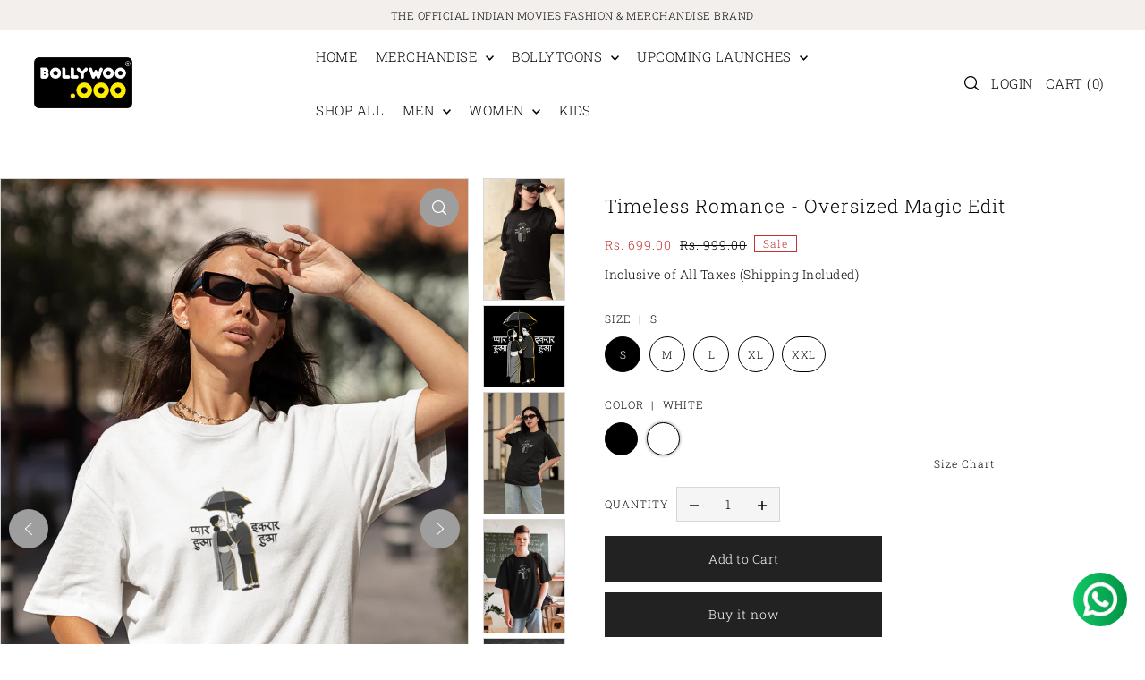

--- FILE ---
content_type: text/html; charset=utf-8
request_url: https://bollywoo.ooo/collections/the-timeless-collection/products/pyar-hua-ikrar-hua?variant=43022822703242
body_size: 68098
content:
<!DOCTYPE html>
<html class="no-js supports-no-cookies" lang="en">
 <head>
 
<!-- Added by AVADA SEO Suite -->
	








	<!-- /Added by AVADA SEO Suite -->
   <!-- Google Tag Manager -->
<script>(function(w,d,s,l,i){w[l]=w[l]||[];w[l].push({'gtm.start':
new Date().getTime(),event:'gtm.js'});var f=d.getElementsByTagName(s)[0],
j=d.createElement(s),dl=l!='dataLayer'?'&l='+l:'';j.async=true;j.src=
'https://www.googletagmanager.com/gtm.js?id='+i+dl;f.parentNode.insertBefore(j,f);
})(window,document,'script','dataLayer','GTM-KPX2892');</script>
<!-- End Google Tag Manager -->
    <meta charset="utf-8">
  <meta http-equiv="X-UA-Compatible" content="IE=edge">
  <meta name="viewport" content="width=device-width,initial-scale=1">
  <meta name="theme-color" content="#f3efec"><link rel="canonical" href="https://bollywoo.ooo/products/pyar-hua-ikrar-hua"><link rel="preconnect" href="https://cdn.shopify.com" crossorigin><link rel="preconnect" href="https://fonts.shopifycdn.com" crossorigin><!-- Preload onDomain stylesheets and script libraries -->
  <link rel="preload" href="//bollywoo.ooo/cdn/shop/t/12/assets/theme.css?v=110501773554848307791703227003" as="style">
  <link rel="preload" href="//bollywoo.ooo/cdn/shop/t/12/assets/theme.js?v=164397227499361607681703227163" as="script">

  
    <link rel="shortcut icon" href="//bollywoo.ooo/cdn/shop/files/Bollywoo_logo_Register_1_4fe80ac7-1a49-44db-8fd0-9dc1086d7d5c.png?crop=center&height=32&v=1681548993&width=32" type="image/png" />
  

  <title>
    Timeless Romance - Oversized Magic Edit
 &ndash; Bollywoo</title>

<!-- Avada Boost Sales Script -->

      


              
              
              
              
              
              
              
              <script>const AVADA_ENHANCEMENTS = {};
          AVADA_ENHANCEMENTS.contentProtection = false;
          AVADA_ENHANCEMENTS.hideCheckoutButon = false;
          AVADA_ENHANCEMENTS.cartSticky = false;
          AVADA_ENHANCEMENTS.multiplePixelStatus = false;
          AVADA_ENHANCEMENTS.inactiveStatus = false;
          AVADA_ENHANCEMENTS.cartButtonAnimationStatus = true;
          AVADA_ENHANCEMENTS.whatsappStatus = false;
          AVADA_ENHANCEMENTS.messengerStatus = false;
          AVADA_ENHANCEMENTS.livechatStatus = false;
          </script>



























      <script>
        const AVADA_CDT = {};
        AVADA_CDT.products = [];
        AVADA_CDT.template = "product";
        AVADA_CDT.collections = [];
        
          AVADA_CDT.collections.push("297113550986");
        
          AVADA_CDT.collections.push("296582709386");
        
          AVADA_CDT.collections.push("304350036106");
        
          AVADA_CDT.collections.push("296579268746");
        
          AVADA_CDT.collections.push("304433266826");
        
          AVADA_CDT.collections.push("306206277770");
        
          AVADA_CDT.collections.push("297734799498");
        
          AVADA_CDT.collections.push("296579170442");
        
          AVADA_CDT.collections.push("297366028426");
        
          AVADA_CDT.collections.push("297366257802");
        
          AVADA_CDT.collections.push("297366126730");
        

        const AVADA_INVQTY = {};
        
          AVADA_INVQTY[43022822736010] = 490;
        
          AVADA_INVQTY[43022822703242] = 491;
        
          AVADA_INVQTY[43022822801546] = 490;
        
          AVADA_INVQTY[43022822768778] = 495;
        
          AVADA_INVQTY[43022822867082] = 491;
        
          AVADA_INVQTY[43022822834314] = 493;
        
          AVADA_INVQTY[43022822932618] = 497;
        
          AVADA_INVQTY[43022822899850] = 498;
        
          AVADA_INVQTY[43022822998154] = 497;
        
          AVADA_INVQTY[43022822965386] = 497;
        

        AVADA_CDT.cartitem = 0;
        AVADA_CDT.moneyformat = `<span class=money>Rs. {{amount}}</span>`;
        AVADA_CDT.cartTotalPrice = 0;
        
        AVADA_CDT.selected_variant_id = 43022822703242;
        AVADA_CDT.product = {"id": 7740640133258,"title": "Timeless Romance - Oversized Magic Edit","handle": "pyar-hua-ikrar-hua","vendor": "Bollywoo",
            "type": "T-Shirt","tags": ["bestseller","legends","Merch","New Arrival","oversize T-shirts","sale","T-Shirt","timeless","Vintage"],"price": 69900,"price_min": 69900,"price_max": 69900,
            "available": true,"price_varies": false,"compare_at_price": 99900,
            "compare_at_price_min": 99900,"compare_at_price_max": 99900,
            "compare_at_price_varies": false,"variants": [{"id":43022822736010,"title":"S \/ Black","option1":"S","option2":"Black","option3":null,"sku":"PHIH-01W-2","requires_shipping":true,"taxable":true,"featured_image":{"id":32425375727754,"product_id":7740640133258,"position":1,"created_at":"2023-07-03T16:10:40+05:30","updated_at":"2023-07-03T18:09:25+05:30","alt":null,"width":1440,"height":2160,"src":"\/\/bollywoo.ooo\/cdn\/shop\/files\/oversized-tee-mockup-of-a-woman-with-sunglasses-m25224.png?v=1688387965","variant_ids":[43022822736010,43022822801546,43022822867082,43022822932618,43022822998154]},"available":true,"name":"Timeless Romance - Oversized Magic Edit - S \/ Black","public_title":"S \/ Black","options":["S","Black"],"price":69900,"weight":200,"compare_at_price":99900,"inventory_management":"shopify","barcode":"","featured_media":{"alt":null,"id":24747470291082,"position":1,"preview_image":{"aspect_ratio":0.667,"height":2160,"width":1440,"src":"\/\/bollywoo.ooo\/cdn\/shop\/files\/oversized-tee-mockup-of-a-woman-with-sunglasses-m25224.png?v=1688387965"}},"requires_selling_plan":false,"selling_plan_allocations":[]},{"id":43022822703242,"title":"S \/ White","option1":"S","option2":"White","option3":null,"sku":"PHIH-01W-1","requires_shipping":true,"taxable":true,"featured_image":{"id":32425375563914,"product_id":7740640133258,"position":7,"created_at":"2023-07-03T16:10:40+05:30","updated_at":"2023-07-03T18:09:25+05:30","alt":null,"width":1440,"height":2160,"src":"\/\/bollywoo.ooo\/cdn\/shop\/files\/mockup-featuring-a-young-woman-wearing-a-loose-t-shirt-on-a-sunny-day-m25276.png?v=1688387965","variant_ids":[43022822703242,43022822768778,43022822834314,43022822899850,43022822965386]},"available":true,"name":"Timeless Romance - Oversized Magic Edit - S \/ White","public_title":"S \/ White","options":["S","White"],"price":69900,"weight":200,"compare_at_price":99900,"inventory_management":"shopify","barcode":"","featured_media":{"alt":null,"id":24747469897866,"position":7,"preview_image":{"aspect_ratio":0.667,"height":2160,"width":1440,"src":"\/\/bollywoo.ooo\/cdn\/shop\/files\/mockup-featuring-a-young-woman-wearing-a-loose-t-shirt-on-a-sunny-day-m25276.png?v=1688387965"}},"requires_selling_plan":false,"selling_plan_allocations":[]},{"id":43022822801546,"title":"M \/ Black","option1":"M","option2":"Black","option3":null,"sku":"PHIH-01W-4","requires_shipping":true,"taxable":true,"featured_image":{"id":32425375727754,"product_id":7740640133258,"position":1,"created_at":"2023-07-03T16:10:40+05:30","updated_at":"2023-07-03T18:09:25+05:30","alt":null,"width":1440,"height":2160,"src":"\/\/bollywoo.ooo\/cdn\/shop\/files\/oversized-tee-mockup-of-a-woman-with-sunglasses-m25224.png?v=1688387965","variant_ids":[43022822736010,43022822801546,43022822867082,43022822932618,43022822998154]},"available":true,"name":"Timeless Romance - Oversized Magic Edit - M \/ Black","public_title":"M \/ Black","options":["M","Black"],"price":69900,"weight":200,"compare_at_price":99900,"inventory_management":"shopify","barcode":"","featured_media":{"alt":null,"id":24747470291082,"position":1,"preview_image":{"aspect_ratio":0.667,"height":2160,"width":1440,"src":"\/\/bollywoo.ooo\/cdn\/shop\/files\/oversized-tee-mockup-of-a-woman-with-sunglasses-m25224.png?v=1688387965"}},"requires_selling_plan":false,"selling_plan_allocations":[]},{"id":43022822768778,"title":"M \/ White","option1":"M","option2":"White","option3":null,"sku":"PHIH-01W-3","requires_shipping":true,"taxable":true,"featured_image":{"id":32425375563914,"product_id":7740640133258,"position":7,"created_at":"2023-07-03T16:10:40+05:30","updated_at":"2023-07-03T18:09:25+05:30","alt":null,"width":1440,"height":2160,"src":"\/\/bollywoo.ooo\/cdn\/shop\/files\/mockup-featuring-a-young-woman-wearing-a-loose-t-shirt-on-a-sunny-day-m25276.png?v=1688387965","variant_ids":[43022822703242,43022822768778,43022822834314,43022822899850,43022822965386]},"available":true,"name":"Timeless Romance - Oversized Magic Edit - M \/ White","public_title":"M \/ White","options":["M","White"],"price":69900,"weight":200,"compare_at_price":99900,"inventory_management":"shopify","barcode":"","featured_media":{"alt":null,"id":24747469897866,"position":7,"preview_image":{"aspect_ratio":0.667,"height":2160,"width":1440,"src":"\/\/bollywoo.ooo\/cdn\/shop\/files\/mockup-featuring-a-young-woman-wearing-a-loose-t-shirt-on-a-sunny-day-m25276.png?v=1688387965"}},"requires_selling_plan":false,"selling_plan_allocations":[]},{"id":43022822867082,"title":"L \/ Black","option1":"L","option2":"Black","option3":null,"sku":"PHIH-01W-6","requires_shipping":true,"taxable":true,"featured_image":{"id":32425375727754,"product_id":7740640133258,"position":1,"created_at":"2023-07-03T16:10:40+05:30","updated_at":"2023-07-03T18:09:25+05:30","alt":null,"width":1440,"height":2160,"src":"\/\/bollywoo.ooo\/cdn\/shop\/files\/oversized-tee-mockup-of-a-woman-with-sunglasses-m25224.png?v=1688387965","variant_ids":[43022822736010,43022822801546,43022822867082,43022822932618,43022822998154]},"available":true,"name":"Timeless Romance - Oversized Magic Edit - L \/ Black","public_title":"L \/ Black","options":["L","Black"],"price":69900,"weight":200,"compare_at_price":99900,"inventory_management":"shopify","barcode":"","featured_media":{"alt":null,"id":24747470291082,"position":1,"preview_image":{"aspect_ratio":0.667,"height":2160,"width":1440,"src":"\/\/bollywoo.ooo\/cdn\/shop\/files\/oversized-tee-mockup-of-a-woman-with-sunglasses-m25224.png?v=1688387965"}},"requires_selling_plan":false,"selling_plan_allocations":[]},{"id":43022822834314,"title":"L \/ White","option1":"L","option2":"White","option3":null,"sku":"PHIH-01W-5","requires_shipping":true,"taxable":true,"featured_image":{"id":32425375563914,"product_id":7740640133258,"position":7,"created_at":"2023-07-03T16:10:40+05:30","updated_at":"2023-07-03T18:09:25+05:30","alt":null,"width":1440,"height":2160,"src":"\/\/bollywoo.ooo\/cdn\/shop\/files\/mockup-featuring-a-young-woman-wearing-a-loose-t-shirt-on-a-sunny-day-m25276.png?v=1688387965","variant_ids":[43022822703242,43022822768778,43022822834314,43022822899850,43022822965386]},"available":true,"name":"Timeless Romance - Oversized Magic Edit - L \/ White","public_title":"L \/ White","options":["L","White"],"price":69900,"weight":200,"compare_at_price":99900,"inventory_management":"shopify","barcode":"","featured_media":{"alt":null,"id":24747469897866,"position":7,"preview_image":{"aspect_ratio":0.667,"height":2160,"width":1440,"src":"\/\/bollywoo.ooo\/cdn\/shop\/files\/mockup-featuring-a-young-woman-wearing-a-loose-t-shirt-on-a-sunny-day-m25276.png?v=1688387965"}},"requires_selling_plan":false,"selling_plan_allocations":[]},{"id":43022822932618,"title":"XL \/ Black","option1":"XL","option2":"Black","option3":null,"sku":"PHIH-01W-8","requires_shipping":true,"taxable":true,"featured_image":{"id":32425375727754,"product_id":7740640133258,"position":1,"created_at":"2023-07-03T16:10:40+05:30","updated_at":"2023-07-03T18:09:25+05:30","alt":null,"width":1440,"height":2160,"src":"\/\/bollywoo.ooo\/cdn\/shop\/files\/oversized-tee-mockup-of-a-woman-with-sunglasses-m25224.png?v=1688387965","variant_ids":[43022822736010,43022822801546,43022822867082,43022822932618,43022822998154]},"available":true,"name":"Timeless Romance - Oversized Magic Edit - XL \/ Black","public_title":"XL \/ Black","options":["XL","Black"],"price":69900,"weight":200,"compare_at_price":99900,"inventory_management":"shopify","barcode":"","featured_media":{"alt":null,"id":24747470291082,"position":1,"preview_image":{"aspect_ratio":0.667,"height":2160,"width":1440,"src":"\/\/bollywoo.ooo\/cdn\/shop\/files\/oversized-tee-mockup-of-a-woman-with-sunglasses-m25224.png?v=1688387965"}},"requires_selling_plan":false,"selling_plan_allocations":[]},{"id":43022822899850,"title":"XL \/ White","option1":"XL","option2":"White","option3":null,"sku":"PHIH-01W-7","requires_shipping":true,"taxable":true,"featured_image":{"id":32425375563914,"product_id":7740640133258,"position":7,"created_at":"2023-07-03T16:10:40+05:30","updated_at":"2023-07-03T18:09:25+05:30","alt":null,"width":1440,"height":2160,"src":"\/\/bollywoo.ooo\/cdn\/shop\/files\/mockup-featuring-a-young-woman-wearing-a-loose-t-shirt-on-a-sunny-day-m25276.png?v=1688387965","variant_ids":[43022822703242,43022822768778,43022822834314,43022822899850,43022822965386]},"available":true,"name":"Timeless Romance - Oversized Magic Edit - XL \/ White","public_title":"XL \/ White","options":["XL","White"],"price":69900,"weight":200,"compare_at_price":99900,"inventory_management":"shopify","barcode":"","featured_media":{"alt":null,"id":24747469897866,"position":7,"preview_image":{"aspect_ratio":0.667,"height":2160,"width":1440,"src":"\/\/bollywoo.ooo\/cdn\/shop\/files\/mockup-featuring-a-young-woman-wearing-a-loose-t-shirt-on-a-sunny-day-m25276.png?v=1688387965"}},"requires_selling_plan":false,"selling_plan_allocations":[]},{"id":43022822998154,"title":"XXL \/ Black","option1":"XXL","option2":"Black","option3":null,"sku":"PHIH-01W-10","requires_shipping":true,"taxable":true,"featured_image":{"id":32425375727754,"product_id":7740640133258,"position":1,"created_at":"2023-07-03T16:10:40+05:30","updated_at":"2023-07-03T18:09:25+05:30","alt":null,"width":1440,"height":2160,"src":"\/\/bollywoo.ooo\/cdn\/shop\/files\/oversized-tee-mockup-of-a-woman-with-sunglasses-m25224.png?v=1688387965","variant_ids":[43022822736010,43022822801546,43022822867082,43022822932618,43022822998154]},"available":true,"name":"Timeless Romance - Oversized Magic Edit - XXL \/ Black","public_title":"XXL \/ Black","options":["XXL","Black"],"price":69900,"weight":200,"compare_at_price":99900,"inventory_management":"shopify","barcode":"","featured_media":{"alt":null,"id":24747470291082,"position":1,"preview_image":{"aspect_ratio":0.667,"height":2160,"width":1440,"src":"\/\/bollywoo.ooo\/cdn\/shop\/files\/oversized-tee-mockup-of-a-woman-with-sunglasses-m25224.png?v=1688387965"}},"requires_selling_plan":false,"selling_plan_allocations":[]},{"id":43022822965386,"title":"XXL \/ White","option1":"XXL","option2":"White","option3":null,"sku":"PHIH-01W-9","requires_shipping":true,"taxable":true,"featured_image":{"id":32425375563914,"product_id":7740640133258,"position":7,"created_at":"2023-07-03T16:10:40+05:30","updated_at":"2023-07-03T18:09:25+05:30","alt":null,"width":1440,"height":2160,"src":"\/\/bollywoo.ooo\/cdn\/shop\/files\/mockup-featuring-a-young-woman-wearing-a-loose-t-shirt-on-a-sunny-day-m25276.png?v=1688387965","variant_ids":[43022822703242,43022822768778,43022822834314,43022822899850,43022822965386]},"available":true,"name":"Timeless Romance - Oversized Magic Edit - XXL \/ White","public_title":"XXL \/ White","options":["XXL","White"],"price":69900,"weight":200,"compare_at_price":99900,"inventory_management":"shopify","barcode":"","featured_media":{"alt":null,"id":24747469897866,"position":7,"preview_image":{"aspect_ratio":0.667,"height":2160,"width":1440,"src":"\/\/bollywoo.ooo\/cdn\/shop\/files\/mockup-featuring-a-young-woman-wearing-a-loose-t-shirt-on-a-sunny-day-m25276.png?v=1688387965"}},"requires_selling_plan":false,"selling_plan_allocations":[]}],"featured_image": "\/\/bollywoo.ooo\/cdn\/shop\/files\/oversized-tee-mockup-of-a-woman-with-sunglasses-m25224.png?v=1688387965","images": ["\/\/bollywoo.ooo\/cdn\/shop\/files\/oversized-tee-mockup-of-a-woman-with-sunglasses-m25224.png?v=1688387965","\/\/bollywoo.ooo\/cdn\/shop\/files\/artwork_02.png?v=1688387965","\/\/bollywoo.ooo\/cdn\/shop\/files\/t-shirt-mockup-featuring-a-woman-posing-with-cool-sunglasses-m25213.png?v=1688387965","\/\/bollywoo.ooo\/cdn\/shop\/files\/mockup-of-a-college-student-wearing-a-t-shirt-in-a-classroom-m15401-r-el2_1.png?v=1688387965","\/\/bollywoo.ooo\/cdn\/shop\/files\/unisex-t-shirt-mockup-of-a-woman-with-a-trendy-casual-outfit-22966.png?v=1688387965","\/\/bollywoo.ooo\/cdn\/shop\/files\/oversized-t-shirt-mockup-featuring-a-man-and-a-woman-in-the-city-m25230.png?v=1688387965","\/\/bollywoo.ooo\/cdn\/shop\/files\/mockup-featuring-a-young-woman-wearing-a-loose-t-shirt-on-a-sunny-day-m25276.png?v=1688387965","\/\/bollywoo.ooo\/cdn\/shop\/files\/artwork_01_1.png?v=1688387965","\/\/bollywoo.ooo\/cdn\/shop\/files\/oversized-tee-mockup-featuring-a-couple-wearing-kawaii-aesthetic-attires-m30690.png?v=1688387965","\/\/bollywoo.ooo\/cdn\/shop\/files\/mockup-of-a-tall-man-with-a-round-neck-tee-walking-on-the-sidewalk-m25262.png?v=1688387965","\/\/bollywoo.ooo\/cdn\/shop\/files\/mockup-of-a-round-neck-tee-placed-on-a-hanger-against-a-marble-wall-5050-el1_1.png?v=1688387965"]
            };
        

        window.AVADA_BADGES = window.AVADA_BADGES || {};
        window.AVADA_BADGES = [{"badgeEffect":"","showBadgeBorder":false,"badgePageType":"product","headerText":"Secure Checkout With","badgeBorderRadius":3,"collectionPageInlinePosition":"after","description":"Increase a sense of urgency and boost conversation rate on each product page. ","badgeStyle":"color","badgeList":["https:\/\/cdn1.avada.io\/boost-sales\/visa.svg","https:\/\/cdn1.avada.io\/boost-sales\/mastercard.svg","https:\/\/cdn1.avada.io\/boost-sales\/americanexpress.svg","https:\/\/cdn1.avada.io\/boost-sales\/discover.svg","https:\/\/cdn1.avada.io\/boost-sales\/paypal.svg","https:\/\/cdn1.avada.io\/boost-sales\/applepay.svg","https:\/\/cdn1.avada.io\/boost-sales\/googlepay.svg"],"cartInlinePosition":"after","isSetCustomWidthMobile":false,"homePageInlinePosition":"after","createdAt":"2023-08-28T08:14:37.740Z","badgeWidth":"full-width","showHeaderText":true,"showBadges":true,"customWidthSize":450,"cartPosition":"","shopDomain":"bwxaditya.myshopify.com","shopId":"Nen7RNamVdoNXXlCpE0c","inlinePosition":"after","badgeBorderColor":"#e1e1e1","headingSize":16,"badgeCustomSize":70,"badgesSmartSelector":false,"headingColor":"#232323","textAlign":"avada-align-center","badgeSize":"small","priority":"0","collectionPagePosition":"","customWidthSizeInMobile":450,"name":"Product Pages","position":"","homePagePosition":"","status":true,"font":"default","removeBranding":true,"id":"EiCIGGciWRuTy1IJZzvw"},{"badgeEffect":"","showBadgeBorder":false,"badgePageType":"footer","headerText":"","badgeBorderRadius":3,"collectionPageInlinePosition":"after","description":"Win customers' trust from every pages by showing various trust badges at website's footer.","badgeStyle":"color","badgeList":["https:\/\/cdn1.avada.io\/boost-sales\/visa.svg","https:\/\/cdn1.avada.io\/boost-sales\/mastercard.svg","https:\/\/cdn1.avada.io\/boost-sales\/americanexpress.svg","https:\/\/cdn1.avada.io\/boost-sales\/discover.svg","https:\/\/cdn1.avada.io\/boost-sales\/paypal.svg","https:\/\/cdn1.avada.io\/boost-sales\/applepay.svg","https:\/\/cdn1.avada.io\/boost-sales\/googlepay.svg"],"cartInlinePosition":"after","isSetCustomWidthMobile":false,"homePageInlinePosition":"after","createdAt":"2023-08-28T08:14:37.516Z","badgeWidth":"full-width","showHeaderText":true,"showBadges":true,"customWidthSize":450,"cartPosition":"","shopDomain":"bwxaditya.myshopify.com","shopId":"Nen7RNamVdoNXXlCpE0c","inlinePosition":"after","badgeBorderColor":"#e1e1e1","headingSize":16,"badgeCustomSize":40,"badgesSmartSelector":false,"headingColor":"#232323","textAlign":"avada-align-center","badgeSize":"custom","priority":"0","selectedPreset":"Payment 1","collectionPagePosition":"","customWidthSizeInMobile":450,"name":"Footer","position":"","homePagePosition":"","status":true,"font":"default","removeBranding":true,"id":"RjyEkI6xrTAhaRb62JIX"}];

        window.AVADA_GENERAL_SETTINGS = window.AVADA_GENERAL_SETTINGS || {};
        window.AVADA_GENERAL_SETTINGS = {};

        window.AVADA_COUNDOWNS = window.AVADA_COUNDOWNS || {};
        window.AVADA_COUNDOWNS = [{"badgeStatus":false},{},{"id":"H9BxXrSf9rsEzsBgyLkB","categoryNumbWidth":30,"numbWidth":60,"countdownSmartSelector":false,"collectionPageInlinePosition":"after","stockTextSize":16,"daysText":"Days","countdownEndAction":"HIDE_COUNTDOWN","secondsText":"Seconds","saleCustomSeconds":"59","createdAt":"2023-08-28T08:14:37.723Z","txtDatePos":"txt_outside_box","numbHeight":60,"txtDateSize":16,"shopId":"Nen7RNamVdoNXXlCpE0c","inlinePosition":"after","headingSize":30,"categoryTxtDateSize":8,"textAlign":"text-center","displayLayout":"square-countdown","categoryNumberSize":14,"priority":"0","displayType":"ALL_PRODUCT","numbBorderColor":"#cccccc","productIds":[],"collectionPagePosition":"","name":"Product Pages","numbBorderWidth":1,"manualDisplayPlacement":"after","position":"form[action='\/cart\/add']","showCountdownTimer":true,"conditions":{"type":"ALL","conditions":[{"type":"TITLE","operation":"CONTAINS","value":""}]},"timeUnits":"unit-dhms","status":true,"manualDisplayPosition":"form[action='\/cart\/add']","stockTextBefore":"Only {{stock_qty}} left in stock. Hurry up 🔥","saleCustomMinutes":"10","categoryUseDefaultSize":true,"description":"Increase urgency and boost conversions for each product page.","saleDateType":"date-custom","numbBgColor":"#ffffff","txtDateColor":"#122234","numbColor":"#122234","minutesText":"Minutes","showInventoryCountdown":true,"numbBorderRadius":0,"shopDomain":"bwxaditya.myshopify.com","countdownTextBottom":"","productExcludeIds":[],"headingColor":"#0985C5","stockType":"real_stock","linkText":"Hurry! sale ends in","saleCustomHours":"00","hoursText":"Hours","categoryTxtDatePos":"txt_outside_box","useDefaultSize":true,"stockTextColor":"#122234","categoryNumbHeight":30,"saleCustomDays":"00","removeBranding":true}];

        window.AVADA_STOCK_COUNTDOWNS = window.AVADA_STOCK_COUNTDOWNS || {};
        window.AVADA_STOCK_COUNTDOWNS = {"productExcludeIds":[],"delayAnimation":"1500","stockCountdownContent":"\u003cp\u003eOnly \u003cspan style=\"color: rgb(255, 0, 0);\"\u003e{{stock_qty}}\u003c\/span\u003e left in stock. Hurry up 🔥\u003c\/p\u003e","sliderColor":"#FF6D6D","description":"Description label","isDisplayHomePage":false,"queryPosition":"form[action='\/cart\/add']","type":"default","productIds":[],"timeRandom":["15000"],"name":"Stock Countdown","position":"above","shopId":"Nen7RNamVdoNXXlCpE0c","status":false,"customCss":"","isShowStockSlider":true,"numberShow":"100","id":"idSDIabRkKtqit7b6xVf","inventoryDefault":100,"displayType":"AUTOMATED","animationForStockCountdown":"none","conditions":{"type":"ALL","conditions":[{"type":"TAG","operation":"EQUALS","value":"Jawan"}]},"textAlign":"avada-align-left","showAdvanced":true,"isOnlyShowThanNumber":false,"totalStock":300};

        window.AVADA_COUNDOWNS_V2 = window.AVADA_COUNDOWNS_V2 || {};
        window.AVADA_COUNDOWNS_V2 = [];

        window.AVADA_BADGES_V2 = window.AVADA_BADGES_V2 || {};
        window.AVADA_BADGES_V2 = [{"badgeStyle":"color","useAdvanced":true,"isSetCustomWidthMobile":true,"pageShowBadgeV2":"product","showBadges":true,"showHeaderText":true,"badgeLink":"","shopId":"Nen7RNamVdoNXXlCpE0c","widgetId":"AVADA-28263263","queryPosition":".footer__payment","badgeLinkType":"","name":"Trust Badges #1","badgesAlign":"avada-align-center","status":true,"createdAt":"2023-08-28T08:23:12.076Z","isFirstSave":false,"headingColor":"#232323","customWidthSize":500,"headingSize":10,"font":"Roboto","badgeWidth":"full-width","badgeCustomSize":80,"headerText":"","badgeSize":"medium","preset":"preset-2","badgeList":[{"image":"https:\/\/cdnapps.avada.io\/boost-sales\/Quality_Guarantee.svg","link":"","selected":false,"chosen":false},{"image":"https:\/\/cdn1.avada.io\/boost-sales\/Free Shipping.svg","link":"","selected":false,"chosen":false},{"image":"https:\/\/cdn1.avada.io\/boost-sales\/Easy Returns.svg","link":"","selected":false,"chosen":false},{"image":"https:\/\/cdnapps.avada.io\/boost-sales\/Secure_Checkout.svg","link":"","selected":false,"chosen":false}],"size":"small","sizeInMobile":"custom","customSizeInMobile":67,"updatedAt":"2023-09-01T07:33:06.733Z","id":"lBGAKBD9wMDKc9yA9vDn"}];

        window.AVADA_INACTIVE_TAB = window.AVADA_INACTIVE_TAB || {};
        window.AVADA_INACTIVE_TAB = null;

        window.AVADA_LIVECHAT = window.AVADA_LIVECHAT || {};
        window.AVADA_LIVECHAT = {"chatMessenger":{"whatsappStatus":false,"whatsappTextColor":"#FFFFFF","messageLanguage":"en_US","pageID":"","whatsappStyle":"whatsapp-style-1","messengerStatus":false,"livechatCustomIcon":"","messageColor":"#0A7CFF","customExcludeUrls":"","chatDisplayPage":"all","whatsappDesTextColor":"#FFFFFF","whatsappTitle":"Hi there!","livechatIcon":"https:\/\/i.imgur.com\/CQXjImt.png","customCss":"","messageText":"Hi! How can we help you?","whatsappDesBgColor":"#0A7CFF","enableAdvanced":false,"livechatTextColor":"#F8F8F8","enableChatDesktop":true,"messageTextColor":"#FFFFFF","excludesPages":"","whatsappBgColor":"#25D366","whatsappMessage":"Have a look around! Let us know if you have any question","enableChatMobile":true,"whatsappBottomText":"Call us for any inquiries","livechatBgColor":"#007EFF","presetId":"whatsapp","chatPosition":"avada-position-right"},"whatsapp":[{"id":"SQjMh6qu68bFXXurJoPn","role":"","onWednesdayTo":"09:00","description":"Typically replies within an hour","onSaturdayFrom":"17:00","onTuesday":true,"onMonday":true,"onFridayTo":"09:00","onWednesday":true,"onSaturdayTo":"09:00","createdAt":"2023-08-28T08:54:33.348Z","onThursday":true,"onMondayFrom":"17:00","onMondayTo":"09:00","onlineTime":"available","onWednesdayFrom":"17:00","shopId":"Nen7RNamVdoNXXlCpE0c","onFridayFrom":"17:00","onTuesdayTo":"09:00","onTuesdayFrom":"17:00","firstMess":"Hi there 👋.How can I help you? ","onFriday":true,"custom_bg_url":"","background_image":"","onSundayTo":"09:00","phone":"","name":"Bollywoo","onThursdayFrom":"17:00","onSundayFrom":"17:00","onThursdayTo":"09:00","status":true}],"livechatStatus":false};

        window.AVADA_STICKY_ATC = window.AVADA_STICKY_ATC || {};
        window.AVADA_STICKY_ATC = null;

        window.AVADA_ATC_ANIMATION = window.AVADA_ATC_ANIMATION || {};
        window.AVADA_ATC_ANIMATION = {"animationForButton":"AVADA-shake-h","animationSpeed":"normal","customClassBtn":"","applyAddtoCart":true,"applyBuyNow":false,"status":true};

        window.AVADA_SP = window.AVADA_SP || {};
        window.AVADA_SP = {"shop":"Nen7RNamVdoNXXlCpE0c","configuration":{"position":"bottom-left","hide_time_ago":false,"smart_hide":false,"smart_hide_time":3,"smart_hide_unit":"days","truncate_product_name":true,"display_duration":5,"first_delay":10,"pops_interval":10,"max_pops_display":20,"show_mobile":true,"mobile_position":"bottom","animation":"fadeInUp","out_animation":"fadeOutDown","with_sound":false,"display_order":"order","only_product_viewing":false,"notice_continuously":false,"custom_css":"","replay":true,"included_urls":"","excluded_urls":"","excluded_product_type":"","countries_all":true,"countries":[],"allow_show":"all","hide_close":true,"close_time":1,"close_time_unit":"days","support_rtl":false},"notifications":{"IeS1D8NcmAi7J8NgOnLA":{"settings":{"heading_text":"{{first_name}} in {{city}}, {{country}}","heading_font_weight":500,"heading_font_size":12,"content_text":"Purchased {{product_name}}","content_font_weight":800,"content_font_size":13,"background_image":"","background_color":"#FFF","heading_color":"#111","text_color":"#142A47","time_color":"#234342","with_border":false,"border_color":"#333333","border_width":1,"border_radius":20,"image_border_radius":20,"heading_decoration":null,"hover_product_decoration":null,"hover_product_color":"#122234","with_box_shadow":true,"font":"Raleway","language_code":"en","with_static_map":false,"use_dynamic_names":false,"dynamic_names":"","use_flag":false,"popup_custom_link":"","popup_custom_image":"","display_type":"popup","use_counter":false,"counter_color":"#0b4697","counter_unit_color":"#0b4697","counter_unit_plural":"views","counter_unit_single":"view","truncate_product_name":false,"allow_show":"all","included_urls":"","excluded_urls":""},"type":"order","items":[],"source":"shopify\/order"}},"removeBranding":true};

        window.AVADA_SP_V2 = window.AVADA_SP_V2 || {};
        window.AVADA_SP_V2 = [{"id":"9kTgGwf0Hx78jf3cLyWe","borderColor":"#333333","truncateProductName":false,"isHideCustomerName":false,"isUseAdvancedSettings":false,"contentFontSize":13,"dayAgoTimeUnit":"hours","type":"import_file","desktopPosition":"bottom_left","importDemo":"import_random_product","borderWidth":1,"shopId":"Nen7RNamVdoNXXlCpE0c","isShowOnMobile":true,"backgroundColor":"#FFF","withBorder":false,"headingFontSize":12,"contentFontWeight":800,"mobilePositions":"bottom","languageCode":"en","textColor":"#142A47","isGenerateDayAgo":true,"dayAgoTime":"1","isShowDemo":false,"name":"CUSTOM","typeTheme":"basic1","specificProducts":[],"headingFontWeight":500,"font":"Raleway","notificationsImport":[{"lengthImport":48,"dateImport":"2023-09-04T07:46:29.759Z","size":9577,"name":"AVADA Sales Pop sample (1).csv"}],"counterUnitColor":"#0b4697","address":{"country":"India","city":"Ghaziabad"},"headingColor":"#000","backgroundImage":null,"contentText":"\u003cp\u003ePurchased {{product_name}}\u003c\/p\u003e","isLock":false,"createdAt":"2023-09-04T07:46:19.984Z","headingText":"\u003cp\u003e{{first_name}} in {{city}}, {{country}}\u003c\/p\u003e","borderRadius":"6px","timeColor":"#142A47","imageBorderRadius":"6px","counterColor":"#0b4697","status":false,"notifications":[{"date":"2023-09-13T15:42:02.000Z","country":"India","city":"Gurgaon","shipping_first_name":"Sanjana","product_image":"https:\/\/cdn.shopify.com\/s\/files\/1\/0608\/3415\/2586\/files\/t-shirt-mockup-of-a-young-man-taking-a-selfie-in-a-kitchen-45966-r-el2_1.png?v=1682755699","shipping_city":"Gurgaon","type":"order","product_name":"My Name is... Graphic Oversized T-Shirt","product_id":7714965422218,"product_handle":"my-name-is-white-graphic-t-shirt","first_name":"Sanjana","shipping_country":"India","product_link":"https:\/\/bwxaditya.myshopify.com\/products\/my-name-is-white-graphic-t-shirt"},{"date":"2023-09-13T15:26:00.000Z","country":"India","city":"Bangalore","shipping_first_name":"Shantanu","product_image":"https:\/\/cdn.shopify.com\/s\/files\/1\/0608\/3415\/2586\/files\/jawan_bekarar.png?v=1693489920","shipping_city":"Bangalore","type":"order","product_name":"Jawan Official Bekarar Karke Hume","product_id":7767587356810,"product_handle":"jawan-official-bekarar-karke-hume","first_name":"Shantanu","shipping_country":"India","product_link":"https:\/\/bwxaditya.myshopify.com\/products\/jawan-official-bekarar-karke-hume"},{"date":"2023-09-13T14:52:34.000Z","country":"India","city":"Gandhi Nagar","shipping_first_name":"Ajay","product_image":"https:\/\/cdn.shopify.com\/s\/files\/1\/0608\/3415\/2586\/files\/jawan_manga_main_w_sticker.png?v=1693490630","shipping_city":"Gandhi Nagar","type":"order","product_name":"Jawan Official Manga Art","product_id":7767295623306,"product_handle":"jawan-official-manga-art","first_name":"Ajay","shipping_country":"India","product_link":"https:\/\/bwxaditya.myshopify.com\/products\/jawan-official-manga-art"},{"date":"2023-09-13T14:47:30.000Z","country":"India","city":"South West Delhi","shipping_first_name":"Amrita","product_image":"https:\/\/cdn.shopify.com\/s\/files\/1\/0608\/3415\/2586\/files\/02_7a4b36c1-56a6-4e8e-b676-97e6992a3c60.png?v=1690898209","shipping_city":"South West Delhi","type":"order","product_name":"Eye Candy - Oversized Bold Edit","product_id":7750961365130,"product_handle":"eye-candy-oversized-bold-edit","first_name":"Amrita","shipping_country":"India","product_link":"https:\/\/bwxaditya.myshopify.com\/products\/eye-candy-oversized-bold-edit"},{"date":"2023-09-13T14:45:25.000Z","country":"India","city":"Bangalore","shipping_first_name":"Lekha","product_image":"https:\/\/cdn.shopify.com\/s\/files\/1\/0608\/3415\/2586\/files\/02_7a4b36c1-56a6-4e8e-b676-97e6992a3c60.png?v=1690898209","shipping_city":"Bangalore","type":"order","product_name":"Eye Candy - Oversized Bold Edit","product_id":7750961365130,"product_handle":"eye-candy-oversized-bold-edit","first_name":"Lekha","shipping_country":"India","product_link":"https:\/\/bwxaditya.myshopify.com\/products\/eye-candy-oversized-bold-edit"},{"date":"2023-09-13T14:26:20.000Z","country":"India","city":"Mumbai","shipping_first_name":"Skand","product_image":"https:\/\/cdn.shopify.com\/s\/files\/1\/0608\/3415\/2586\/files\/jawan_bekarar.png?v=1693489920","shipping_city":"Mumbai","type":"order","product_name":"Jawan Official Bekarar Karke Hume","product_id":7767587356810,"product_handle":"jawan-official-bekarar-karke-hume","first_name":"Skand","shipping_country":"India","product_link":"https:\/\/bwxaditya.myshopify.com\/products\/jawan-official-bekarar-karke-hume"},{"date":"2023-09-13T13:44:07.000Z","country":"India","city":"Dehradun","shipping_first_name":"Aastha","product_image":"https:\/\/cdn.shopify.com\/s\/files\/1\/0608\/3415\/2586\/files\/JawanBekrarMug7.png?v=1693672018","shipping_city":"Dehradun","type":"order","product_name":"Jawan Official Bekarar Thirsty Mug","product_id":7770237272202,"product_handle":"bekarar-mugs","first_name":"Aastha","shipping_country":"India","product_link":"https:\/\/bwxaditya.myshopify.com\/products\/bekarar-mugs"},{"date":"2023-09-13T13:39:55.000Z","country":"India","city":"Pune","shipping_first_name":"Isha","product_image":"https:\/\/cdn.shopify.com\/s\/files\/1\/0608\/3415\/2586\/files\/JawanmaleOversizeWhiteT3.png?v=1690612023","shipping_city":"Pune","type":"order","product_name":"Rule of BaadShah - Royal Edit... Graphic T-Shirt","product_id":7749663195274,"product_handle":"rule-of-baadshah-royal-edit","first_name":"Isha","shipping_country":"India","product_link":"https:\/\/bwxaditya.myshopify.com\/products\/rule-of-baadshah-royal-edit"},{"date":"2023-09-13T13:30:21.000Z","country":"India","city":"Ghaziabad","shipping_first_name":"Sameer","product_image":"https:\/\/cdn.shopify.com\/s\/files\/1\/0608\/3415\/2586\/files\/jawan_bekarar.png?v=1693489920","shipping_city":"Ghaziabad","type":"order","product_name":"Jawan Official Bekarar Karke Hume","product_id":7767587356810,"product_handle":"jawan-official-bekarar-karke-hume","first_name":"Sameer","shipping_country":"India","product_link":"https:\/\/bwxaditya.myshopify.com\/products\/jawan-official-bekarar-karke-hume"},{"date":"2023-09-13T13:16:15.000Z","country":"India","city":"Sundergarh","shipping_first_name":"saddam","product_image":"https:\/\/cdn.shopify.com\/s\/files\/1\/0608\/3415\/2586\/files\/jawan_bekarar.png?v=1693489920","shipping_city":"Sundergarh","type":"order","product_name":"Jawan Official Bekarar Karke Hume","product_id":7767587356810,"product_handle":"jawan-official-bekarar-karke-hume","first_name":"saddam","shipping_country":"India","product_link":"https:\/\/bwxaditya.myshopify.com\/products\/jawan-official-bekarar-karke-hume"},{"date":"2023-09-13T12:51:21.000Z","country":"India","city":"Patna","shipping_first_name":"Ms","product_image":"https:\/\/cdn.shopify.com\/s\/files\/1\/0608\/3415\/2586\/files\/jawan_bekarar.png?v=1693489920","shipping_city":"Patna","type":"order","product_name":"Jawan Official Bekarar Karke Hume","product_id":7767587356810,"product_handle":"jawan-official-bekarar-karke-hume","first_name":"Ms","shipping_country":"India","product_link":"https:\/\/bwxaditya.myshopify.com\/products\/jawan-official-bekarar-karke-hume"},{"date":"2023-09-13T12:50:28.000Z","country":"India","city":"Patna","shipping_first_name":"Ms","product_image":"https:\/\/cdn.shopify.com\/s\/files\/1\/0608\/3415\/2586\/files\/jawan_bekarar.png?v=1693489920","shipping_city":"Patna","type":"order","product_name":"Jawan Official Bekarar Karke Hume","product_id":7767587356810,"product_handle":"jawan-official-bekarar-karke-hume","first_name":"Ms","shipping_country":"India","product_link":"https:\/\/bwxaditya.myshopify.com\/products\/jawan-official-bekarar-karke-hume"},{"date":"2023-09-13T12:41:49.000Z","country":"India","city":"Ahmedabad","shipping_first_name":"Md","product_image":"https:\/\/cdn.shopify.com\/s\/files\/1\/0608\/3415\/2586\/files\/jawan_bekarar.png?v=1693489920","shipping_city":"Ahmedabad","type":"order","product_name":"Jawan Official Bekarar Karke Hume","product_id":7767587356810,"product_handle":"jawan-official-bekarar-karke-hume","first_name":"Md","shipping_country":"India","product_link":"https:\/\/bwxaditya.myshopify.com\/products\/jawan-official-bekarar-karke-hume"},{"date":"2023-09-13T12:18:24.000Z","country":"India","city":"Hyderabad","shipping_first_name":"Afreen","product_image":"https:\/\/cdn.shopify.com\/s\/files\/1\/0608\/3415\/2586\/files\/jawan_bekarar.png?v=1693489920","shipping_city":"Hyderabad","type":"order","product_name":"Jawan Official Bekarar Karke Hume","product_id":7767587356810,"product_handle":"jawan-official-bekarar-karke-hume","first_name":"Afreen","shipping_country":"India","product_link":"https:\/\/bwxaditya.myshopify.com\/products\/jawan-official-bekarar-karke-hume"},{"date":"2023-09-13T12:12:21.000Z","country":"India","city":"Bangalore","shipping_first_name":"Asraf","product_image":"https:\/\/cdn.shopify.com\/s\/files\/1\/0608\/3415\/2586\/files\/jawan_bekarar.png?v=1693489920","shipping_city":"Bangalore","type":"order","product_name":"Jawan Official Bekarar Karke Hume","product_id":7767587356810,"product_handle":"jawan-official-bekarar-karke-hume","first_name":"Asraf","shipping_country":"India","product_link":"https:\/\/bwxaditya.myshopify.com\/products\/jawan-official-bekarar-karke-hume"},{"date":"2023-09-13T11:45:00.000Z","country":"India","city":"Bangalore","shipping_first_name":"Nandita","product_image":"https:\/\/cdn.shopify.com\/s\/files\/1\/0608\/3415\/2586\/files\/02_7a4b36c1-56a6-4e8e-b676-97e6992a3c60.png?v=1690898209","shipping_city":"Bangalore","type":"order","product_name":"Eye Candy - Oversized Bold Edit","product_id":7750961365130,"product_handle":"eye-candy-oversized-bold-edit","first_name":"Nandita","shipping_country":"India","product_link":"https:\/\/bwxaditya.myshopify.com\/products\/eye-candy-oversized-bold-edit"},{"date":"2023-09-13T11:45:00.000Z","country":"India","city":"Bangalore","shipping_first_name":"Nandita","product_image":"https:\/\/cdn.shopify.com\/s\/files\/1\/0608\/3415\/2586\/files\/02_7a4b36c1-56a6-4e8e-b676-97e6992a3c60.png?v=1690898209","shipping_city":"Bangalore","type":"order","product_name":"Eye Candy - Oversized Bold Edit","product_id":7750961365130,"product_handle":"eye-candy-oversized-bold-edit","first_name":"Nandita","shipping_country":"India","product_link":"https:\/\/bwxaditya.myshopify.com\/products\/eye-candy-oversized-bold-edit"},{"date":"2023-09-13T11:38:28.000Z","country":"India","city":"Patan","shipping_first_name":"Salim","product_image":"https:\/\/cdn.shopify.com\/s\/files\/1\/0608\/3415\/2586\/files\/jawan_bekarar.png?v=1693489920","shipping_city":"Patan","type":"order","product_name":"Jawan Official Bekarar Karke Hume","product_id":7767587356810,"product_handle":"jawan-official-bekarar-karke-hume","first_name":"Salim","shipping_country":"India","product_link":"https:\/\/bwxaditya.myshopify.com\/products\/jawan-official-bekarar-karke-hume"},{"date":"2023-09-13T11:34:05.000Z","country":"India","city":"Jodhpur","shipping_first_name":"Mahender","product_image":"https:\/\/cdn.shopify.com\/s\/files\/1\/0608\/3415\/2586\/files\/round-neck-t-shirt-mockup-of-a-man-wearing-a-bucket-hat-m29307.png?v=1682755857","shipping_city":"Jodhpur","type":"order","product_name":"Vintage Heart Break White Graphic Oversized T-Shirt","product_id":7715200499850,"product_handle":"vintage-heart-break-white-graphic-t-shirt","first_name":"Mahender","shipping_country":"India","product_link":"https:\/\/bwxaditya.myshopify.com\/products\/vintage-heart-break-white-graphic-t-shirt"},{"date":"2023-09-13T11:34:05.000Z","country":"India","city":"Jodhpur","shipping_first_name":"Mahender","product_image":"https:\/\/cdn.shopify.com\/s\/files\/1\/0608\/3415\/2586\/files\/6.png?v=1685185152","shipping_city":"Jodhpur","type":"order","product_name":"Destiny is a Choice - Finding Yourself Edition","product_id":7727639625866,"product_handle":"destiny-is-a-choice","first_name":"Mahender","shipping_country":"India","product_link":"https:\/\/bwxaditya.myshopify.com\/products\/destiny-is-a-choice"},{"date":"2023-09-13T11:33:30.000Z","country":"India","city":"Pune","shipping_first_name":"Sudeepta","product_image":"https:\/\/cdn.shopify.com\/s\/files\/1\/0608\/3415\/2586\/files\/JawanmaleOversizeWhiteT3.png?v=1690612023","shipping_city":"Pune","type":"order","product_name":"Rule of BaadShah - Royal Edit... Graphic T-Shirt","product_id":7749663195274,"product_handle":"rule-of-baadshah-royal-edit","first_name":"Sudeepta","shipping_country":"India","product_link":"https:\/\/bwxaditya.myshopify.com\/products\/rule-of-baadshah-royal-edit"},{"date":"2023-09-13T11:33:30.000Z","country":"India","city":"Pune","shipping_first_name":"Sudeepta","product_image":"https:\/\/cdn.shopify.com\/s\/files\/1\/0608\/3415\/2586\/files\/jawan_bekarar.png?v=1693489920","shipping_city":"Pune","type":"order","product_name":"Jawan Official Bekarar Karke Hume","product_id":7767587356810,"product_handle":"jawan-official-bekarar-karke-hume","first_name":"Sudeepta","shipping_country":"India","product_link":"https:\/\/bwxaditya.myshopify.com\/products\/jawan-official-bekarar-karke-hume"},{"date":"2023-09-13T10:32:00.000Z","country":"India","city":"Shimoga","shipping_first_name":"Santhosh","product_image":"https:\/\/cdn.shopify.com\/s\/files\/1\/0608\/3415\/2586\/files\/allu-arjun-multicolored-casual-shirt-race-gurram-0-964x1200.jpg?v=1682592991","shipping_city":"Shimoga","type":"order","product_name":"Multicolored Casual Shirt","product_id":7714623586442,"product_handle":"multicolored-casual-shirt","first_name":"Santhosh","shipping_country":"India","product_link":"https:\/\/bwxaditya.myshopify.com\/products\/multicolored-casual-shirt"},{"date":"2023-09-13T10:32:00.000Z","country":"India","city":"Shimoga","shipping_first_name":"Santhosh","product_image":"https:\/\/cdn.shopify.com\/s\/files\/1\/0608\/3415\/2586\/products\/tee1.jpg?v=1681638840","shipping_city":"Shimoga","type":"order","product_name":"Green Tshirt with Wooden Button","product_id":7711608209546,"product_handle":"green-tshirt-with-wooden-button","first_name":"Santhosh","shipping_country":"India","product_link":"https:\/\/bwxaditya.myshopify.com\/products\/green-tshirt-with-wooden-button"},{"date":"2023-09-13T09:40:21.000Z","country":"India","city":"Dehradun","shipping_first_name":"Aastha","product_image":"https:\/\/cdn.shopify.com\/s\/files\/1\/0608\/3415\/2586\/files\/jawan_bekarar.png?v=1693489920","shipping_city":"Dehradun","type":"order","product_name":"Jawan Official Bekarar Karke Hume","product_id":7767587356810,"product_handle":"jawan-official-bekarar-karke-hume","first_name":"Aastha","shipping_country":"India","product_link":"https:\/\/bwxaditya.myshopify.com\/products\/jawan-official-bekarar-karke-hume"},{"date":"2023-09-13T09:38:03.000Z","country":"India","city":"Karnal","shipping_first_name":"Yatharth","product_image":"https:\/\/cdn.shopify.com\/s\/files\/1\/0608\/3415\/2586\/files\/jawan_bekarar.png?v=1693489920","shipping_city":"Karnal","type":"order","product_name":"Jawan Official Bekarar Karke Hume","product_id":7767587356810,"product_handle":"jawan-official-bekarar-karke-hume","first_name":"Yatharth","shipping_country":"India","product_link":"https:\/\/bwxaditya.myshopify.com\/products\/jawan-official-bekarar-karke-hume"},{"date":"2023-09-13T09:37:44.000Z","country":"India","city":"Mumbai","shipping_first_name":"Neha","product_image":"https:\/\/cdn.shopify.com\/s\/files\/1\/0608\/3415\/2586\/files\/JawanBekrarMug7.png?v=1693672018","shipping_city":"Mumbai","type":"order","product_name":"Jawan Official Bekarar Thirsty Mug","product_id":7770237272202,"product_handle":"bekarar-mugs","first_name":"Neha","shipping_country":"India","product_link":"https:\/\/bwxaditya.myshopify.com\/products\/bekarar-mugs"},{"date":"2023-09-13T09:37:44.000Z","country":"India","city":"Mumbai","shipping_first_name":"Neha","product_image":"https:\/\/cdn.shopify.com\/s\/files\/1\/0608\/3415\/2586\/files\/jawan_bekarar.png?v=1693489920","shipping_city":"Mumbai","type":"order","product_name":"Jawan Official Bekarar Karke Hume","product_id":7767587356810,"product_handle":"jawan-official-bekarar-karke-hume","first_name":"Neha","shipping_country":"India","product_link":"https:\/\/bwxaditya.myshopify.com\/products\/jawan-official-bekarar-karke-hume"},{"date":"2023-09-13T09:25:59.000Z","country":"India","city":"Kanpur Nagar","shipping_first_name":"Stuti","product_image":"https:\/\/cdn.shopify.com\/s\/files\/1\/0608\/3415\/2586\/files\/02_7a4b36c1-56a6-4e8e-b676-97e6992a3c60.png?v=1690898209","shipping_city":"Kanpur Nagar","type":"order","product_name":"Eye Candy - Oversized Bold Edit","product_id":7750961365130,"product_handle":"eye-candy-oversized-bold-edit","first_name":"Stuti","shipping_country":"India","product_link":"https:\/\/bwxaditya.myshopify.com\/products\/eye-candy-oversized-bold-edit"},{"date":"2023-09-13T09:23:38.000Z","country":"India","city":"Vadodara","shipping_first_name":"Saddam","product_image":"https:\/\/cdn.shopify.com\/s\/files\/1\/0608\/3415\/2586\/files\/jawan_bekarar.png?v=1693489920","shipping_city":"Vadodara","type":"order","product_name":"Jawan Official Bekarar Karke Hume","product_id":7767587356810,"product_handle":"jawan-official-bekarar-karke-hume","first_name":"Saddam","shipping_country":"India","product_link":"https:\/\/bwxaditya.myshopify.com\/products\/jawan-official-bekarar-karke-hume"}]},{"id":"UzNlIjaYUpzz5F0uHEaS","borderColor":"#333333","truncateProductName":false,"isHideCustomerName":false,"backgroundImage":"","contentFontSize":13,"dayAgoTimeUnit":"hours","type":"recent_sales","desktopPosition":"bottom_left","importDemo":"import_random_product","borderWidth":1,"imageBorderRadius":6,"shopId":"Nen7RNamVdoNXXlCpE0c","isShowOnMobile":true,"backgroundColor":"#FFF","headingColor":"#111","withBorder":false,"headingFontSize":12,"contentFontWeight":800,"mobilePositions":"bottom","languageCode":"en","textColor":"#142A47","isGenerateDayAgo":true,"notificationsImport":[],"dayAgoTime":"1","timeColor":"#234342","borderRadius":6,"isShowDemo":false,"name":"Recent Sale Popup","typeTheme":"basic1","specificProducts":[],"headingFontWeight":500,"font":"Raleway","createdAt":"2023-09-01T09:26:36.819Z","address":{"country":"India","city":"Ghaziabad"},"headingText":"\u003cp\u003e{{first_name}} in {{city}}, {{country}}\u003c\/p\u003e","contentText":"\u003cp\u003ePurchased {{product_name}}\u003c\/p\u003e","click":53,"isUseAdvancedSettings":true,"productsRandom":[{"image":{"src":"https:\/\/cdn.shopify.com\/s\/files\/1\/0608\/3415\/2586\/products\/Deepika-570x710_b3f9c2dc-a729-43bc-bc92-26b039549d6e.jpg?v=1681639694"},"images":[{"updated_at":"2023-04-16T15:38:14+05:30","src":"https:\/\/cdn.shopify.com\/s\/files\/1\/0608\/3415\/2586\/products\/Deepika-570x710_b3f9c2dc-a729-43bc-bc92-26b039549d6e.jpg?v=1681639694","product_id":7711608832138,"admin_graphql_api_id":"gid:\/\/shopify\/ProductImage\/32220370141322","alt":null,"width":570,"created_at":"2023-04-16T15:37:21+05:30","variant_ids":[],"id":32220370141322,"position":1,"height":710},{"updated_at":"2023-04-16T15:38:19+05:30","src":"https:\/\/cdn.shopify.com\/s\/files\/1\/0608\/3415\/2586\/products\/33-570x710.jpg?v=1681639699","product_id":7711608832138,"admin_graphql_api_id":"gid:\/\/shopify\/ProductImage\/32220369846410","alt":null,"width":570,"created_at":"2023-04-16T15:37:20+05:30","variant_ids":[],"id":32220369846410,"position":2,"height":710},{"updated_at":"2023-04-16T15:38:19+05:30","src":"https:\/\/cdn.shopify.com\/s\/files\/1\/0608\/3415\/2586\/products\/FIt-570x710.jpg?v=1681639699","product_id":7711608832138,"admin_graphql_api_id":"gid:\/\/shopify\/ProductImage\/32220370108554","alt":null,"width":570,"created_at":"2023-04-16T15:37:21+05:30","variant_ids":[],"id":32220370108554,"position":3,"height":710},{"updated_at":"2023-04-16T15:38:14+05:30","src":"https:\/\/cdn.shopify.com\/s\/files\/1\/0608\/3415\/2586\/products\/32-570x710.jpg?v=1681639694","product_id":7711608832138,"admin_graphql_api_id":"gid:\/\/shopify\/ProductImage\/32220370206858","alt":null,"width":570,"created_at":"2023-04-16T15:37:22+05:30","variant_ids":[],"id":32220370206858,"position":4,"height":710},{"updated_at":"2023-04-16T15:38:14+05:30","src":"https:\/\/cdn.shopify.com\/s\/files\/1\/0608\/3415\/2586\/products\/31-570x710.jpg?v=1681639694","product_id":7711608832138,"admin_graphql_api_id":"gid:\/\/shopify\/ProductImage\/32220370272394","alt":null,"width":570,"created_at":"2023-04-16T15:37:22+05:30","variant_ids":[],"id":32220370272394,"position":5,"height":710},{"updated_at":"2023-04-16T15:38:14+05:30","src":"https:\/\/cdn.shopify.com\/s\/files\/1\/0608\/3415\/2586\/products\/30-570x710.jpg?v=1681639694","product_id":7711608832138,"admin_graphql_api_id":"gid:\/\/shopify\/ProductImage\/32220369944714","alt":null,"width":570,"created_at":"2023-04-16T15:37:21+05:30","variant_ids":[],"id":32220369944714,"position":6,"height":710},{"updated_at":"2023-04-16T15:38:14+05:30","src":"https:\/\/cdn.shopify.com\/s\/files\/1\/0608\/3415\/2586\/products\/32-500x500.jpg?v=1681639694","product_id":7711608832138,"admin_graphql_api_id":"gid:\/\/shopify\/ProductImage\/32220370174090","alt":null,"width":500,"created_at":"2023-04-16T15:37:22+05:30","variant_ids":[],"id":32220370174090,"position":7,"height":500}],"options":[{"product_id":7711608832138,"values":["Small","Medium","Large","XL","XXL"],"name":"Size","id":9785256476810,"position":1}],"available":true,"handle":"warp-dress","id":7711608832138,"variants":[{"inventory_quantity":0,"compare_at_price":null,"inventory_management":"shopify","src":"https:\/\/cdn.shopify.com\/s\/files\/1\/0608\/3415\/2586\/products\/Deepika-570x710_b3f9c2dc-a729-43bc-bc92-26b039549d6e.jpg?v=1681639694","price":"799.00","option3":null,"available":true,"option1":"Small","id":42900406894730,"option2":null,"title":"Small"},{"inventory_quantity":17,"compare_at_price":null,"inventory_management":"shopify","src":"https:\/\/cdn.shopify.com\/s\/files\/1\/0608\/3415\/2586\/products\/33-570x710.jpg?v=1681639699","price":"799.00","option3":null,"available":true,"option1":"Medium","id":42900406927498,"option2":null,"title":"Medium"},{"inventory_quantity":88,"compare_at_price":null,"inventory_management":"shopify","src":"https:\/\/cdn.shopify.com\/s\/files\/1\/0608\/3415\/2586\/products\/FIt-570x710.jpg?v=1681639699","price":"799.00","option3":null,"available":true,"option1":"Large","id":42900406960266,"option2":null,"title":"Large"},{"inventory_quantity":0,"compare_at_price":null,"inventory_management":"shopify","src":"https:\/\/cdn.shopify.com\/s\/files\/1\/0608\/3415\/2586\/products\/32-570x710.jpg?v=1681639694","price":"799.00","option3":null,"available":true,"option1":"XL","id":42900406993034,"option2":null,"title":"XL"},{"inventory_quantity":0,"compare_at_price":null,"inventory_management":"shopify","src":"https:\/\/cdn.shopify.com\/s\/files\/1\/0608\/3415\/2586\/products\/31-570x710.jpg?v=1681639694","price":"799.00","option3":null,"available":true,"option1":"XXL","id":42900407025802,"option2":null,"title":"XXL"}],"title":"Warp Dress","featured_image":"https:\/\/cdn.shopify.com\/s\/files\/1\/0608\/3415\/2586\/products\/Deepika-570x710_b3f9c2dc-a729-43bc-bc92-26b039549d6e.jpg?v=1681639694","status":"active"},{"image":{"src":"https:\/\/cdn.shopify.com\/s\/files\/1\/0608\/3415\/2586\/products\/tee2.jpg?v=1681639453"},"images":[{"updated_at":"2023-04-16T15:34:13+05:30","src":"https:\/\/cdn.shopify.com\/s\/files\/1\/0608\/3415\/2586\/products\/tee2.jpg?v=1681639453","product_id":7711608733834,"admin_graphql_api_id":"gid:\/\/shopify\/ProductImage\/32220368961674","alt":null,"width":964,"created_at":"2023-04-16T15:34:13+05:30","variant_ids":[],"id":32220368961674,"position":1,"height":1200},{"updated_at":"2023-04-16T15:34:13+05:30","src":"https:\/\/cdn.shopify.com\/s\/files\/1\/0608\/3415\/2586\/products\/tee3.jpg?v=1681639453","product_id":7711608733834,"admin_graphql_api_id":"gid:\/\/shopify\/ProductImage\/32220368928906","alt":null,"width":964,"created_at":"2023-04-16T15:34:13+05:30","variant_ids":[],"id":32220368928906,"position":2,"height":1200},{"updated_at":"2023-04-16T15:34:13+05:30","src":"https:\/\/cdn.shopify.com\/s\/files\/1\/0608\/3415\/2586\/products\/tee4.jpg?v=1681639453","product_id":7711608733834,"admin_graphql_api_id":"gid:\/\/shopify\/ProductImage\/32220368994442","alt":null,"width":964,"created_at":"2023-04-16T15:34:13+05:30","variant_ids":[],"id":32220368994442,"position":3,"height":1200}],"options":[{"product_id":7711608733834,"values":["S","M","L","XL","XXL"],"name":"Size","id":9785256378506,"position":1}],"available":true,"handle":"turquoise-slub-knit-henley","id":7711608733834,"variants":[{"inventory_quantity":70,"compare_at_price":"699.00","inventory_management":"shopify","src":"https:\/\/cdn.shopify.com\/s\/files\/1\/0608\/3415\/2586\/products\/tee2.jpg?v=1681639453","price":"699.00","option3":null,"available":true,"option1":"S","id":42900406468746,"option2":null,"title":"S"},{"inventory_quantity":45,"compare_at_price":"699.00","inventory_management":"shopify","src":"https:\/\/cdn.shopify.com\/s\/files\/1\/0608\/3415\/2586\/products\/tee3.jpg?v=1681639453","price":"699.00","option3":null,"available":true,"option1":"M","id":42900406501514,"option2":null,"title":"M"},{"inventory_quantity":43,"compare_at_price":"699.00","inventory_management":"shopify","src":"https:\/\/cdn.shopify.com\/s\/files\/1\/0608\/3415\/2586\/products\/tee4.jpg?v=1681639453","price":"699.00","option3":null,"available":true,"option1":"L","id":42900406534282,"option2":null,"title":"L"},{"inventory_quantity":13,"compare_at_price":"699.00","inventory_management":"shopify","src":"https:\/\/cdn1.avada.io\/email-marketing\/placeholder-image.gif","price":"699.00","option3":null,"available":true,"option1":"XL","id":42900406567050,"option2":null,"title":"XL"},{"inventory_quantity":9,"compare_at_price":"699.00","inventory_management":"shopify","src":"https:\/\/cdn1.avada.io\/email-marketing\/placeholder-image.gif","price":"699.00","option3":null,"available":true,"option1":"XXL","id":42900406599818,"option2":null,"title":"XXL"}],"title":"Turquoise Slub Knit Henley","featured_image":"https:\/\/cdn.shopify.com\/s\/files\/1\/0608\/3415\/2586\/products\/tee2.jpg?v=1681639453","status":"active"},{"image":{"src":"https:\/\/cdn.shopify.com\/s\/files\/1\/0608\/3415\/2586\/products\/Deepika-570x710.jpg?v=1681639485"},"images":[{"updated_at":"2023-04-16T15:34:45+05:30","src":"https:\/\/cdn.shopify.com\/s\/files\/1\/0608\/3415\/2586\/products\/Deepika-570x710.jpg?v=1681639485","product_id":7711608668298,"admin_graphql_api_id":"gid:\/\/shopify\/ProductImage\/32220369223818","alt":null,"width":570,"created_at":"2023-04-16T15:34:32+05:30","variant_ids":[],"id":32220369223818,"position":1,"height":711},{"updated_at":"2023-04-16T15:34:52+05:30","src":"https:\/\/cdn.shopify.com\/s\/files\/1\/0608\/3415\/2586\/products\/RSC_8925-500x500.jpg?v=1681639492","product_id":7711608668298,"admin_graphql_api_id":"gid:\/\/shopify\/ProductImage\/32220369322122","alt":null,"width":500,"created_at":"2023-04-16T15:34:32+05:30","variant_ids":[],"id":32220369322122,"position":2,"height":500},{"updated_at":"2023-04-16T15:34:52+05:30","src":"https:\/\/cdn.shopify.com\/s\/files\/1\/0608\/3415\/2586\/products\/RSC_8932-500x500.jpg?v=1681639492","product_id":7711608668298,"admin_graphql_api_id":"gid:\/\/shopify\/ProductImage\/32220369289354","alt":null,"width":500,"created_at":"2023-04-16T15:34:32+05:30","variant_ids":[],"id":32220369289354,"position":3,"height":500},{"updated_at":"2023-04-16T15:34:52+05:30","src":"https:\/\/cdn.shopify.com\/s\/files\/1\/0608\/3415\/2586\/products\/RSC_8928-500x500.jpg?v=1681639492","product_id":7711608668298,"admin_graphql_api_id":"gid:\/\/shopify\/ProductImage\/32220369354890","alt":null,"width":500,"created_at":"2023-04-16T15:34:33+05:30","variant_ids":[],"id":32220369354890,"position":4,"height":500},{"updated_at":"2023-04-16T15:34:52+05:30","src":"https:\/\/cdn.shopify.com\/s\/files\/1\/0608\/3415\/2586\/products\/RSC_8931-500x500.jpg?v=1681639492","product_id":7711608668298,"admin_graphql_api_id":"gid:\/\/shopify\/ProductImage\/32220369256586","alt":null,"width":500,"created_at":"2023-04-16T15:34:32+05:30","variant_ids":[],"id":32220369256586,"position":5,"height":500},{"updated_at":"2023-04-16T15:34:52+05:30","src":"https:\/\/cdn.shopify.com\/s\/files\/1\/0608\/3415\/2586\/products\/web-product.jpg?v=1681639492","product_id":7711608668298,"admin_graphql_api_id":"gid:\/\/shopify\/ProductImage\/32220369158282","alt":null,"width":950,"created_at":"2023-04-16T15:34:32+05:30","variant_ids":[],"id":32220369158282,"position":6,"height":520}],"options":[{"product_id":7711608668298,"values":["Small","Medium","Large","XL","XXL"],"name":"Size","id":9785256312970,"position":1}],"available":true,"handle":"gaiety-dress","id":7711608668298,"variants":[{"inventory_quantity":24,"compare_at_price":null,"inventory_management":"shopify","src":"https:\/\/cdn.shopify.com\/s\/files\/1\/0608\/3415\/2586\/products\/Deepika-570x710.jpg?v=1681639485","price":"999.00","option3":null,"available":true,"option1":"Small","id":42900406206602,"option2":null,"title":"Small"},{"inventory_quantity":3,"compare_at_price":null,"inventory_management":"shopify","src":"https:\/\/cdn.shopify.com\/s\/files\/1\/0608\/3415\/2586\/products\/RSC_8925-500x500.jpg?v=1681639492","price":"999.00","option3":null,"available":true,"option1":"Medium","id":42900406239370,"option2":null,"title":"Medium"},{"inventory_quantity":20,"compare_at_price":null,"inventory_management":"shopify","src":"https:\/\/cdn.shopify.com\/s\/files\/1\/0608\/3415\/2586\/products\/RSC_8932-500x500.jpg?v=1681639492","price":"999.00","option3":null,"available":true,"option1":"Large","id":42900406272138,"option2":null,"title":"Large"},{"inventory_quantity":5,"compare_at_price":null,"inventory_management":"shopify","src":"https:\/\/cdn.shopify.com\/s\/files\/1\/0608\/3415\/2586\/products\/RSC_8928-500x500.jpg?v=1681639492","price":"999.00","option3":null,"available":true,"option1":"XL","id":42900406304906,"option2":null,"title":"XL"},{"inventory_quantity":7,"compare_at_price":null,"inventory_management":"shopify","src":"https:\/\/cdn.shopify.com\/s\/files\/1\/0608\/3415\/2586\/products\/RSC_8931-500x500.jpg?v=1681639492","price":"999.00","option3":null,"available":true,"option1":"XXL","id":42900406337674,"option2":null,"title":"XXL"}],"title":"Gaiety Dress","featured_image":"https:\/\/cdn.shopify.com\/s\/files\/1\/0608\/3415\/2586\/products\/Deepika-570x710.jpg?v=1681639485","status":"active"},{"image":{},"images":[],"options":[{"product_id":7711608438922,"values":["S","M","L","XL","XXL"],"name":"Size","id":9785256050826,"position":1}],"available":false,"handle":"maroon-sprinkle-henley","id":7711608438922,"variants":[{"inventory_quantity":18,"compare_at_price":"699.00","inventory_management":"shopify","src":"https:\/\/cdn1.avada.io\/email-marketing\/placeholder-image.gif","price":"699.00","option3":null,"available":true,"option1":"S","id":42900404863114,"option2":null,"title":"S"},{"inventory_quantity":0,"compare_at_price":"699.00","inventory_management":"shopify","src":"https:\/\/cdn1.avada.io\/email-marketing\/placeholder-image.gif","price":"699.00","option3":null,"available":true,"option1":"M","id":42900404895882,"option2":null,"title":"M"},{"inventory_quantity":2,"compare_at_price":"699.00","inventory_management":"shopify","src":"https:\/\/cdn1.avada.io\/email-marketing\/placeholder-image.gif","price":"699.00","option3":null,"available":true,"option1":"L","id":42900404928650,"option2":null,"title":"L"},{"inventory_quantity":0,"compare_at_price":"699.00","inventory_management":"shopify","src":"https:\/\/cdn1.avada.io\/email-marketing\/placeholder-image.gif","price":"699.00","option3":null,"available":true,"option1":"XL","id":42900404961418,"option2":null,"title":"XL"},{"inventory_quantity":0,"compare_at_price":"699.00","inventory_management":"shopify","src":"https:\/\/cdn1.avada.io\/email-marketing\/placeholder-image.gif","price":"699.00","option3":null,"available":true,"option1":"XXL","id":42900404994186,"option2":null,"title":"XXL"}],"title":"MAROON SPRINKLE HENLEY","featured_image":"https:\/\/cdn1.avada.io\/email-marketing\/placeholder-image.gif","status":"draft"},{"image":{"src":"https:\/\/cdn.shopify.com\/s\/files\/1\/0608\/3415\/2586\/products\/964x1200ThumbnailActorImage.jpg?v=1681638967"},"images":[{"updated_at":"2023-04-16T15:26:07+05:30","src":"https:\/\/cdn.shopify.com\/s\/files\/1\/0608\/3415\/2586\/products\/964x1200ThumbnailActorImage.jpg?v=1681638967","product_id":7711608307850,"admin_graphql_api_id":"gid:\/\/shopify\/ProductImage\/32220361457802","alt":null,"width":964,"created_at":"2023-04-16T15:25:38+05:30","variant_ids":[],"id":32220361457802,"position":1,"height":1200},{"updated_at":"2023-04-16T15:26:07+05:30","src":"https:\/\/cdn.shopify.com\/s\/files\/1\/0608\/3415\/2586\/products\/963x1200ModelFront.jpg?v=1681638967","product_id":7711608307850,"admin_graphql_api_id":"gid:\/\/shopify\/ProductImage\/32220361556106","alt":null,"width":963,"created_at":"2023-04-16T15:25:39+05:30","variant_ids":[],"id":32220361556106,"position":2,"height":1200},{"updated_at":"2023-04-16T15:26:07+05:30","src":"https:\/\/cdn.shopify.com\/s\/files\/1\/0608\/3415\/2586\/products\/500x500PrdSliderImg1.jpg?v=1681638967","product_id":7711608307850,"admin_graphql_api_id":"gid:\/\/shopify\/ProductImage\/32220361359498","alt":null,"width":500,"created_at":"2023-04-16T15:25:38+05:30","variant_ids":[],"id":32220361359498,"position":3,"height":500},{"updated_at":"2023-04-16T15:26:07+05:30","src":"https:\/\/cdn.shopify.com\/s\/files\/1\/0608\/3415\/2586\/products\/964x1200ModelRight.jpg?v=1681638967","product_id":7711608307850,"admin_graphql_api_id":"gid:\/\/shopify\/ProductImage\/32220361490570","alt":null,"width":964,"created_at":"2023-04-16T15:25:38+05:30","variant_ids":[],"id":32220361490570,"position":4,"height":1200},{"updated_at":"2023-04-16T15:26:07+05:30","src":"https:\/\/cdn.shopify.com\/s\/files\/1\/0608\/3415\/2586\/products\/964x1200ModelLeft.jpg?v=1681638967","product_id":7711608307850,"admin_graphql_api_id":"gid:\/\/shopify\/ProductImage\/32220361523338","alt":null,"width":964,"created_at":"2023-04-16T15:25:39+05:30","variant_ids":[],"id":32220361523338,"position":5,"height":1200},{"updated_at":"2023-04-16T15:26:03+05:30","src":"https:\/\/cdn.shopify.com\/s\/files\/1\/0608\/3415\/2586\/products\/964x1200ModelBack_ee869f62-9f44-4c4b-8706-d543270552ef.jpg?v=1681638963","product_id":7711608307850,"admin_graphql_api_id":"gid:\/\/shopify\/ProductImage\/32220361425034","alt":null,"width":964,"created_at":"2023-04-16T15:25:38+05:30","variant_ids":[],"id":32220361425034,"position":6,"height":1200}],"options":[{"product_id":7711608307850,"values":["Small","Medium","Large","XL","XXL"],"name":"Size","id":9785255919754,"position":1}],"available":true,"handle":"banana-print-dress","id":7711608307850,"variants":[{"inventory_quantity":59,"compare_at_price":"799.00","inventory_management":"shopify","src":"https:\/\/cdn.shopify.com\/s\/files\/1\/0608\/3415\/2586\/products\/964x1200ThumbnailActorImage.jpg?v=1681638967","price":"599.00","option3":null,"available":true,"option1":"Small","id":42900404633738,"option2":null,"title":"Small"},{"inventory_quantity":87,"compare_at_price":"799.00","inventory_management":"shopify","src":"https:\/\/cdn.shopify.com\/s\/files\/1\/0608\/3415\/2586\/products\/963x1200ModelFront.jpg?v=1681638967","price":"599.00","option3":null,"available":true,"option1":"Medium","id":42900404666506,"option2":null,"title":"Medium"},{"inventory_quantity":106,"compare_at_price":"799.00","inventory_management":"shopify","src":"https:\/\/cdn.shopify.com\/s\/files\/1\/0608\/3415\/2586\/products\/500x500PrdSliderImg1.jpg?v=1681638967","price":"599.00","option3":null,"available":true,"option1":"Large","id":42900404699274,"option2":null,"title":"Large"},{"inventory_quantity":78,"compare_at_price":"799.00","inventory_management":"shopify","src":"https:\/\/cdn.shopify.com\/s\/files\/1\/0608\/3415\/2586\/products\/964x1200ModelRight.jpg?v=1681638967","price":"599.00","option3":null,"available":true,"option1":"XL","id":42900404732042,"option2":null,"title":"XL"},{"inventory_quantity":1,"compare_at_price":"799.00","inventory_management":"shopify","src":"https:\/\/cdn.shopify.com\/s\/files\/1\/0608\/3415\/2586\/products\/964x1200ModelLeft.jpg?v=1681638967","price":"599.00","option3":null,"available":true,"option1":"XXL","id":42900404764810,"option2":null,"title":"XXL"}],"title":"Banana Print Dress","featured_image":"https:\/\/cdn.shopify.com\/s\/files\/1\/0608\/3415\/2586\/products\/964x1200ThumbnailActorImage.jpg?v=1681638967","status":"active"},{"image":{"src":"https:\/\/cdn.shopify.com\/s\/files\/1\/0608\/3415\/2586\/products\/tee1.jpg?v=1681638840"},"images":[{"updated_at":"2023-04-16T15:24:00+05:30","src":"https:\/\/cdn.shopify.com\/s\/files\/1\/0608\/3415\/2586\/products\/tee1.jpg?v=1681638840","product_id":7711608209546,"admin_graphql_api_id":"gid:\/\/shopify\/ProductImage\/32220361162890","alt":null,"width":964,"created_at":"2023-04-16T15:24:00+05:30","variant_ids":[],"id":32220361162890,"position":1,"height":1200},{"updated_at":"2023-04-16T15:24:00+05:30","src":"https:\/\/cdn.shopify.com\/s\/files\/1\/0608\/3415\/2586\/products\/tee2.webp?v=1681638840","product_id":7711608209546,"admin_graphql_api_id":"gid:\/\/shopify\/ProductImage\/32220361228426","alt":null,"width":963,"created_at":"2023-04-16T15:24:00+05:30","variant_ids":[],"id":32220361228426,"position":2,"height":1200},{"updated_at":"2023-04-16T15:24:00+05:30","src":"https:\/\/cdn.shopify.com\/s\/files\/1\/0608\/3415\/2586\/products\/tee3.webp?v=1681638840","product_id":7711608209546,"admin_graphql_api_id":"gid:\/\/shopify\/ProductImage\/32220361130122","alt":null,"width":963,"created_at":"2023-04-16T15:23:59+05:30","variant_ids":[],"id":32220361130122,"position":3,"height":1200},{"updated_at":"2023-04-16T15:24:00+05:30","src":"https:\/\/cdn.shopify.com\/s\/files\/1\/0608\/3415\/2586\/products\/tee4.webp?v=1681638840","product_id":7711608209546,"admin_graphql_api_id":"gid:\/\/shopify\/ProductImage\/32220361261194","alt":null,"width":963,"created_at":"2023-04-16T15:24:00+05:30","variant_ids":[],"id":32220361261194,"position":4,"height":1200},{"updated_at":"2023-04-16T15:24:00+05:30","src":"https:\/\/cdn.shopify.com\/s\/files\/1\/0608\/3415\/2586\/products\/tee5.jpg?v=1681638840","product_id":7711608209546,"admin_graphql_api_id":"gid:\/\/shopify\/ProductImage\/32220361195658","alt":null,"width":964,"created_at":"2023-04-16T15:24:00+05:30","variant_ids":[],"id":32220361195658,"position":5,"height":1200}],"options":[{"product_id":7711608209546,"values":["S","M","L","XL","XXL"],"name":"Size","id":9785255821450,"position":1}],"available":true,"handle":"green-tshirt-with-wooden-button","id":7711608209546,"variants":[{"inventory_quantity":44,"compare_at_price":"699.00","inventory_management":"shopify","src":"https:\/\/cdn.shopify.com\/s\/files\/1\/0608\/3415\/2586\/products\/tee1.jpg?v=1681638840","price":"699.00","option3":null,"available":true,"option1":"S","id":42900404142218,"option2":null,"title":"S"},{"inventory_quantity":3,"compare_at_price":"699.00","inventory_management":"shopify","src":"https:\/\/cdn.shopify.com\/s\/files\/1\/0608\/3415\/2586\/products\/tee2.webp?v=1681638840","price":"699.00","option3":null,"available":true,"option1":"M","id":42900404174986,"option2":null,"title":"M"},{"inventory_quantity":0,"compare_at_price":"699.00","inventory_management":"shopify","src":"https:\/\/cdn.shopify.com\/s\/files\/1\/0608\/3415\/2586\/products\/tee3.webp?v=1681638840","price":"699.00","option3":null,"available":true,"option1":"L","id":42900404207754,"option2":null,"title":"L"},{"inventory_quantity":0,"compare_at_price":"699.00","inventory_management":"shopify","src":"https:\/\/cdn.shopify.com\/s\/files\/1\/0608\/3415\/2586\/products\/tee4.webp?v=1681638840","price":"699.00","option3":null,"available":true,"option1":"XL","id":42900404240522,"option2":null,"title":"XL"},{"inventory_quantity":4,"compare_at_price":"699.00","inventory_management":"shopify","src":"https:\/\/cdn.shopify.com\/s\/files\/1\/0608\/3415\/2586\/products\/tee5.jpg?v=1681638840","price":"699.00","option3":null,"available":true,"option1":"XXL","id":42900404273290,"option2":null,"title":"XXL"}],"title":"Green Tshirt with Wooden Button","featured_image":"https:\/\/cdn.shopify.com\/s\/files\/1\/0608\/3415\/2586\/products\/tee1.jpg?v=1681638840","status":"active"},{"image":{"src":"https:\/\/cdn.shopify.com\/s\/files\/1\/0608\/3415\/2586\/products\/964x1200pxModelRight_b9421d89-2cfa-4644-a326-29f1b965a089.jpg?v=1681638610"},"images":[{"updated_at":"2023-04-16T15:20:10+05:30","src":"https:\/\/cdn.shopify.com\/s\/files\/1\/0608\/3415\/2586\/products\/964x1200pxModelRight_b9421d89-2cfa-4644-a326-29f1b965a089.jpg?v=1681638610","product_id":7711608144010,"admin_graphql_api_id":"gid:\/\/shopify\/ProductImage\/32220360605834","alt":null,"width":964,"created_at":"2023-04-16T15:19:57+05:30","variant_ids":[],"id":32220360605834,"position":1,"height":1200},{"updated_at":"2023-04-16T15:20:10+05:30","src":"https:\/\/cdn.shopify.com\/s\/files\/1\/0608\/3415\/2586\/products\/PrdSliderImg1.jpg?v=1681638610","product_id":7711608144010,"admin_graphql_api_id":"gid:\/\/shopify\/ProductImage\/32220360704138","alt":null,"width":500,"created_at":"2023-04-16T15:19:57+05:30","variant_ids":[],"id":32220360704138,"position":2,"height":500},{"updated_at":"2023-04-16T15:20:10+05:30","src":"https:\/\/cdn.shopify.com\/s\/files\/1\/0608\/3415\/2586\/products\/963x1200pxModelfront_3658fd66-c422-4f1a-b061-73215e085b57.jpg?v=1681638610","product_id":7711608144010,"admin_graphql_api_id":"gid:\/\/shopify\/ProductImage\/32220360573066","alt":null,"width":963,"created_at":"2023-04-16T15:19:57+05:30","variant_ids":[],"id":32220360573066,"position":3,"height":1200},{"updated_at":"2023-04-16T15:20:10+05:30","src":"https:\/\/cdn.shopify.com\/s\/files\/1\/0608\/3415\/2586\/products\/964x1200pxModelLeft_9ff4e355-ebee-4d85-b7a2-d2f64e60117b.jpg?v=1681638610","product_id":7711608144010,"admin_graphql_api_id":"gid:\/\/shopify\/ProductImage\/32220360671370","alt":null,"width":964,"created_at":"2023-04-16T15:19:57+05:30","variant_ids":[],"id":32220360671370,"position":4,"height":1200},{"updated_at":"2023-04-16T15:20:10+05:30","src":"https:\/\/cdn.shopify.com\/s\/files\/1\/0608\/3415\/2586\/products\/964x1200ModelBack_5208abe9-ac65-4ee9-a4f5-9402620ad5b3.jpg?v=1681638610","product_id":7711608144010,"admin_graphql_api_id":"gid:\/\/shopify\/ProductImage\/32220360540298","alt":null,"width":964,"created_at":"2023-04-16T15:19:56+05:30","variant_ids":[],"id":32220360540298,"position":5,"height":1200},{"updated_at":"2023-04-16T15:20:10+05:30","src":"https:\/\/cdn.shopify.com\/s\/files\/1\/0608\/3415\/2586\/products\/Thumbnail.jpg?v=1681638610","product_id":7711608144010,"admin_graphql_api_id":"gid:\/\/shopify\/ProductImage\/32220360507530","alt":null,"width":964,"created_at":"2023-04-16T15:19:56+05:30","variant_ids":[],"id":32220360507530,"position":6,"height":1200}],"options":[{"product_id":7711608144010,"values":["Small","Medium","Large","XL","XXL"],"name":"Size","id":9785255755914,"position":1}],"available":true,"handle":"orange-ruffle-dress","id":7711608144010,"variants":[{"inventory_quantity":156,"compare_at_price":null,"inventory_management":"shopify","src":"https:\/\/cdn.shopify.com\/s\/files\/1\/0608\/3415\/2586\/products\/964x1200pxModelRight_b9421d89-2cfa-4644-a326-29f1b965a089.jpg?v=1681638610","price":"799.00","option3":null,"available":true,"option1":"Small","id":42900403880074,"option2":null,"title":"Small"},{"inventory_quantity":189,"compare_at_price":null,"inventory_management":"shopify","src":"https:\/\/cdn.shopify.com\/s\/files\/1\/0608\/3415\/2586\/products\/PrdSliderImg1.jpg?v=1681638610","price":"799.00","option3":null,"available":true,"option1":"Medium","id":42900403912842,"option2":null,"title":"Medium"},{"inventory_quantity":193,"compare_at_price":null,"inventory_management":"shopify","src":"https:\/\/cdn.shopify.com\/s\/files\/1\/0608\/3415\/2586\/products\/963x1200pxModelfront_3658fd66-c422-4f1a-b061-73215e085b57.jpg?v=1681638610","price":"799.00","option3":null,"available":true,"option1":"Large","id":42900403945610,"option2":null,"title":"Large"},{"inventory_quantity":64,"compare_at_price":null,"inventory_management":"shopify","src":"https:\/\/cdn.shopify.com\/s\/files\/1\/0608\/3415\/2586\/products\/964x1200pxModelLeft_9ff4e355-ebee-4d85-b7a2-d2f64e60117b.jpg?v=1681638610","price":"799.00","option3":null,"available":true,"option1":"XL","id":42900403978378,"option2":null,"title":"XL"},{"inventory_quantity":4,"compare_at_price":null,"inventory_management":"shopify","src":"https:\/\/cdn.shopify.com\/s\/files\/1\/0608\/3415\/2586\/products\/964x1200ModelBack_5208abe9-ac65-4ee9-a4f5-9402620ad5b3.jpg?v=1681638610","price":"799.00","option3":null,"available":true,"option1":"XXL","id":42900404011146,"option2":null,"title":"XXL"}],"title":"Orange Ruffle Dress","featured_image":"https:\/\/cdn.shopify.com\/s\/files\/1\/0608\/3415\/2586\/products\/964x1200pxModelRight_b9421d89-2cfa-4644-a326-29f1b965a089.jpg?v=1681638610","status":"active"},{"image":{"src":"https:\/\/cdn.shopify.com\/s\/files\/1\/0608\/3415\/2586\/products\/01_94c57981-40a0-4597-9c7c-d7f1bb71abfb.jpg?v=1681638459"},"images":[{"updated_at":"2023-04-16T15:17:39+05:30","src":"https:\/\/cdn.shopify.com\/s\/files\/1\/0608\/3415\/2586\/products\/01_94c57981-40a0-4597-9c7c-d7f1bb71abfb.jpg?v=1681638459","product_id":7711607980170,"admin_graphql_api_id":"gid:\/\/shopify\/ProductImage\/32220360081546","alt":null,"width":964,"created_at":"2023-04-16T15:17:39+05:30","variant_ids":[],"id":32220360081546,"position":1,"height":1200},{"updated_at":"2023-04-16T15:17:39+05:30","src":"https:\/\/cdn.shopify.com\/s\/files\/1\/0608\/3415\/2586\/products\/02_350f2a56-c90c-4485-ad77-5b1b2ce142b2.jpg?v=1681638459","product_id":7711607980170,"admin_graphql_api_id":"gid:\/\/shopify\/ProductImage\/32220360114314","alt":null,"width":964,"created_at":"2023-04-16T15:17:39+05:30","variant_ids":[],"id":32220360114314,"position":2,"height":1200},{"updated_at":"2023-04-16T15:17:39+05:30","src":"https:\/\/cdn.shopify.com\/s\/files\/1\/0608\/3415\/2586\/products\/05_67529815-3993-4289-8430-37224f5b80b8.jpg?v=1681638459","product_id":7711607980170,"admin_graphql_api_id":"gid:\/\/shopify\/ProductImage\/32220359983242","alt":null,"width":964,"created_at":"2023-04-16T15:17:39+05:30","variant_ids":[],"id":32220359983242,"position":3,"height":1200},{"updated_at":"2023-04-16T15:17:46+05:30","src":"https:\/\/cdn.shopify.com\/s\/files\/1\/0608\/3415\/2586\/products\/03_66c5bbaf-d76a-4cea-ae81-ff042630236f.jpg?v=1681638466","product_id":7711607980170,"admin_graphql_api_id":"gid:\/\/shopify\/ProductImage\/32220360016010","alt":null,"width":964,"created_at":"2023-04-16T15:17:39+05:30","variant_ids":[],"id":32220360016010,"position":4,"height":1200},{"updated_at":"2023-04-16T15:17:46+05:30","src":"https:\/\/cdn.shopify.com\/s\/files\/1\/0608\/3415\/2586\/products\/04_9a6fcf40-fd12-4d8b-87e7-3efb179b1aaa.jpg?v=1681638466","product_id":7711607980170,"admin_graphql_api_id":"gid:\/\/shopify\/ProductImage\/32220360048778","alt":null,"width":964,"created_at":"2023-04-16T15:17:39+05:30","variant_ids":[],"id":32220360048778,"position":5,"height":1200}],"options":[{"product_id":7711607980170,"values":["Small","Medium","Large","XL","XXL"],"name":"Size","id":9785255592074,"position":1}],"available":true,"handle":"star-print-dress","id":7711607980170,"variants":[{"inventory_quantity":25,"compare_at_price":null,"inventory_management":"shopify","src":"https:\/\/cdn.shopify.com\/s\/files\/1\/0608\/3415\/2586\/products\/01_94c57981-40a0-4597-9c7c-d7f1bb71abfb.jpg?v=1681638459","price":"799.00","option3":null,"available":true,"option1":"Small","id":42900403552394,"option2":null,"title":"Small"},{"inventory_quantity":61,"compare_at_price":null,"inventory_management":"shopify","src":"https:\/\/cdn.shopify.com\/s\/files\/1\/0608\/3415\/2586\/products\/02_350f2a56-c90c-4485-ad77-5b1b2ce142b2.jpg?v=1681638459","price":"799.00","option3":null,"available":true,"option1":"Medium","id":42900403585162,"option2":null,"title":"Medium"},{"inventory_quantity":58,"compare_at_price":null,"inventory_management":"shopify","src":"https:\/\/cdn.shopify.com\/s\/files\/1\/0608\/3415\/2586\/products\/05_67529815-3993-4289-8430-37224f5b80b8.jpg?v=1681638459","price":"799.00","option3":null,"available":true,"option1":"Large","id":42900403617930,"option2":null,"title":"Large"},{"inventory_quantity":23,"compare_at_price":null,"inventory_management":"shopify","src":"https:\/\/cdn.shopify.com\/s\/files\/1\/0608\/3415\/2586\/products\/03_66c5bbaf-d76a-4cea-ae81-ff042630236f.jpg?v=1681638466","price":"799.00","option3":null,"available":true,"option1":"XL","id":42900403650698,"option2":null,"title":"XL"},{"inventory_quantity":10,"compare_at_price":null,"inventory_management":"shopify","src":"https:\/\/cdn.shopify.com\/s\/files\/1\/0608\/3415\/2586\/products\/04_9a6fcf40-fd12-4d8b-87e7-3efb179b1aaa.jpg?v=1681638466","price":"799.00","option3":null,"available":true,"option1":"XXL","id":42900403683466,"option2":null,"title":"XXL"}],"title":"Star Print Dress","featured_image":"https:\/\/cdn.shopify.com\/s\/files\/1\/0608\/3415\/2586\/products\/01_94c57981-40a0-4597-9c7c-d7f1bb71abfb.jpg?v=1681638459","status":"active"},{"image":{},"images":[],"options":[{"product_id":7711607914634,"values":["S","M","L","XL","XXL"],"name":"Size","id":9785255526538,"position":1}],"available":false,"handle":"white-round-neck-ribbed-tshirt","id":7711607914634,"variants":[{"inventory_quantity":48,"compare_at_price":null,"inventory_management":"shopify","src":"https:\/\/cdn1.avada.io\/email-marketing\/placeholder-image.gif","price":"0.00","option3":null,"available":true,"option1":"S","id":42900403355786,"option2":null,"title":"S"},{"inventory_quantity":42,"compare_at_price":null,"inventory_management":"shopify","src":"https:\/\/cdn1.avada.io\/email-marketing\/placeholder-image.gif","price":"0.00","option3":null,"available":true,"option1":"M","id":42900403388554,"option2":null,"title":"M"},{"inventory_quantity":52,"compare_at_price":null,"inventory_management":"shopify","src":"https:\/\/cdn1.avada.io\/email-marketing\/placeholder-image.gif","price":"0.00","option3":null,"available":true,"option1":"L","id":42900403421322,"option2":null,"title":"L"},{"inventory_quantity":43,"compare_at_price":null,"inventory_management":"shopify","src":"https:\/\/cdn1.avada.io\/email-marketing\/placeholder-image.gif","price":"0.00","option3":null,"available":true,"option1":"XL","id":42900403454090,"option2":null,"title":"XL"},{"inventory_quantity":18,"compare_at_price":null,"inventory_management":"shopify","src":"https:\/\/cdn1.avada.io\/email-marketing\/placeholder-image.gif","price":"0.00","option3":null,"available":true,"option1":"XXL","id":42900403486858,"option2":null,"title":"XXL"}],"title":"WHITE ROUND NECK RIBBED TSHIRT","featured_image":"https:\/\/cdn1.avada.io\/email-marketing\/placeholder-image.gif","status":"draft"},{"image":{"src":"https:\/\/cdn.shopify.com\/s\/files\/1\/0608\/3415\/2586\/products\/964x1200pxModelLeft.jpg?v=1681637985"},"images":[{"updated_at":"2023-04-16T15:09:45+05:30","src":"https:\/\/cdn.shopify.com\/s\/files\/1\/0608\/3415\/2586\/products\/964x1200pxModelLeft.jpg?v=1681637985","product_id":7711607652490,"admin_graphql_api_id":"gid:\/\/shopify\/ProductImage\/32220359360650","alt":null,"width":964,"created_at":"2023-04-16T15:09:45+05:30","variant_ids":[],"id":32220359360650,"position":1,"height":1200},{"updated_at":"2023-04-16T15:09:45+05:30","src":"https:\/\/cdn.shopify.com\/s\/files\/1\/0608\/3415\/2586\/products\/964x1200pxModelRight.jpg?v=1681637985","product_id":7711607652490,"admin_graphql_api_id":"gid:\/\/shopify\/ProductImage\/32220359327882","alt":null,"width":964,"created_at":"2023-04-16T15:09:45+05:30","variant_ids":[],"id":32220359327882,"position":2,"height":1200},{"updated_at":"2023-04-16T15:09:45+05:30","src":"https:\/\/cdn.shopify.com\/s\/files\/1\/0608\/3415\/2586\/products\/964x1200ModelBack.jpg?v=1681637985","product_id":7711607652490,"admin_graphql_api_id":"gid:\/\/shopify\/ProductImage\/32220359196810","alt":null,"width":964,"created_at":"2023-04-16T15:09:45+05:30","variant_ids":[],"id":32220359196810,"position":3,"height":1200},{"updated_at":"2023-04-16T15:09:45+05:30","src":"https:\/\/cdn.shopify.com\/s\/files\/1\/0608\/3415\/2586\/products\/963x1200pxModelfront.jpg?v=1681637985","product_id":7711607652490,"admin_graphql_api_id":"gid:\/\/shopify\/ProductImage\/32220359229578","alt":null,"width":963,"created_at":"2023-04-16T15:09:45+05:30","variant_ids":[],"id":32220359229578,"position":4,"height":1200},{"updated_at":"2023-04-16T15:09:45+05:30","src":"https:\/\/cdn.shopify.com\/s\/files\/1\/0608\/3415\/2586\/products\/964x1200pxThumbnail_2e0354a7-dc5d-40c0-8cd3-9069bf15200c.jpg?v=1681637985","product_id":7711607652490,"admin_graphql_api_id":"gid:\/\/shopify\/ProductImage\/32220359262346","alt":null,"width":964,"created_at":"2023-04-16T15:09:45+05:30","variant_ids":[],"id":32220359262346,"position":5,"height":1200},{"updated_at":"2023-04-16T15:09:45+05:30","src":"https:\/\/cdn.shopify.com\/s\/files\/1\/0608\/3415\/2586\/products\/Byteimage700x700px.jpg?v=1681637985","product_id":7711607652490,"admin_graphql_api_id":"gid:\/\/shopify\/ProductImage\/32220359295114","alt":null,"width":700,"created_at":"2023-04-16T15:09:45+05:30","variant_ids":[],"id":32220359295114,"position":6,"height":700}],"options":[{"product_id":7711607652490,"values":["Small","Medium","Large","XL","XXL"],"name":"Size","id":9785255264394,"position":1}],"available":true,"handle":"checkered-shirt-dress-with-hoodie","id":7711607652490,"variants":[{"inventory_quantity":79,"compare_at_price":null,"inventory_management":"shopify","src":"https:\/\/cdn.shopify.com\/s\/files\/1\/0608\/3415\/2586\/products\/964x1200pxModelLeft.jpg?v=1681637985","price":"799.00","option3":null,"available":true,"option1":"Small","id":42900402831498,"option2":null,"title":"Small"},{"inventory_quantity":97,"compare_at_price":null,"inventory_management":"shopify","src":"https:\/\/cdn.shopify.com\/s\/files\/1\/0608\/3415\/2586\/products\/964x1200pxModelRight.jpg?v=1681637985","price":"799.00","option3":null,"available":true,"option1":"Medium","id":42900402864266,"option2":null,"title":"Medium"},{"inventory_quantity":113,"compare_at_price":null,"inventory_management":"shopify","src":"https:\/\/cdn.shopify.com\/s\/files\/1\/0608\/3415\/2586\/products\/964x1200ModelBack.jpg?v=1681637985","price":"799.00","option3":null,"available":true,"option1":"Large","id":42900402897034,"option2":null,"title":"Large"},{"inventory_quantity":80,"compare_at_price":null,"inventory_management":"shopify","src":"https:\/\/cdn.shopify.com\/s\/files\/1\/0608\/3415\/2586\/products\/963x1200pxModelfront.jpg?v=1681637985","price":"799.00","option3":null,"available":true,"option1":"XL","id":42900402929802,"option2":null,"title":"XL"},{"inventory_quantity":28,"compare_at_price":null,"inventory_management":"shopify","src":"https:\/\/cdn.shopify.com\/s\/files\/1\/0608\/3415\/2586\/products\/964x1200pxThumbnail_2e0354a7-dc5d-40c0-8cd3-9069bf15200c.jpg?v=1681637985","price":"799.00","option3":null,"available":true,"option1":"XXL","id":42900402962570,"option2":null,"title":"XXL"}],"title":"Checkered Shirt dress with Hoodie","featured_image":"https:\/\/cdn.shopify.com\/s\/files\/1\/0608\/3415\/2586\/products\/964x1200pxModelLeft.jpg?v=1681637985","status":"active"}],"status":false,"hover":121,"notifications":[{"date":"2024-05-07T21:20:17.000Z","country":"India","city":"Gautam Buddha Nagar","shipping_first_name":"rohan","product_image":"https:\/\/cdn.shopify.com\/s\/files\/1\/0608\/3415\/2586\/files\/mockup-of-a-happy-man-wearing-a-hoodie-in-the-woods-32227_2.png?v=1699603348","shipping_city":"Gautam Buddha Nagar","type":"order","product_name":"Official Animal Ranbir Fleece Hoodie","product_id":7831746281610,"product_handle":"official-animal-ranbir-hoodie","first_name":"rohan","shipping_country":"India","product_link":"https:\/\/bollywoo.ooo\/products\/official-animal-ranbir-hoodie"},{"date":"2024-05-07T10:22:12.000Z","country":"India","city":"Gautam Buddha Nagar","shipping_first_name":"Pavan","product_image":"https:\/\/cdn.shopify.com\/s\/files\/1\/0608\/3415\/2586\/files\/OversizeFront-BackCombineWhiteT.png?v=1683825646","shipping_city":"Gautam Buddha Nagar","type":"order","product_name":"Why should heroes have all the fun?' Oversized Fun Edition","product_id":7718470451338,"product_handle":"why-should-heroes-have-all-the-fun-oversized-fun-edition","first_name":"Pavan","shipping_country":"India","product_link":"https:\/\/bollywoo.ooo\/products\/why-should-heroes-have-all-the-fun-oversized-fun-edition"},{"date":"2024-05-07T10:51:02.000Z","country":"India","city":"Imphal East","shipping_first_name":"Malemnganba","product_image":"https:\/\/cdn.shopify.com\/s\/files\/1\/0608\/3415\/2586\/files\/back-view-mockup-of-a-man-wearing-an-oversized-t-shirt-m25216_062fd401-43eb-4717-a5fc-a8e029145a83.png?v=1708077522","shipping_city":"Imphal East","type":"order","product_name":"Devdas Oversize T-shirt","product_id":7903449874570,"product_handle":"devdas-oversize-t-shirt","first_name":"Malemnganba","shipping_country":"India","product_link":"https:\/\/bollywoo.ooo\/products\/devdas-oversize-t-shirt"},{"date":"2024-05-07T11:01:01.000Z","country":"India","city":"Imphal East","shipping_first_name":"Malemnganba","product_image":"https:\/\/cdn.shopify.com\/s\/files\/1\/0608\/3415\/2586\/files\/back-view-mockup-of-a-man-wearing-an-oversized-t-shirt-m25216_062fd401-43eb-4717-a5fc-a8e029145a83.png?v=1708077522","shipping_city":"Imphal East","type":"order","product_name":"Devdas Oversize T-shirt","product_id":7903449874570,"product_handle":"devdas-oversize-t-shirt","first_name":"Malemnganba","shipping_country":"India","product_link":"https:\/\/bollywoo.ooo\/products\/devdas-oversize-t-shirt"},{"date":"2024-05-07T11:06:48.000Z","country":"India","city":"Kanker","shipping_first_name":"daddu","product_image":"https:\/\/cdn.shopify.com\/s\/files\/1\/0608\/3415\/2586\/files\/back-view-mockup-of-a-man-wearing-an-oversized-t-shirt-m25216_062fd401-43eb-4717-a5fc-a8e029145a83.png?v=1708077522","shipping_city":"Kanker","type":"order","product_name":"Devdas Oversize T-shirt","product_id":7903449874570,"product_handle":"devdas-oversize-t-shirt","first_name":"daddu","shipping_country":"India","product_link":"https:\/\/bollywoo.ooo\/products\/devdas-oversize-t-shirt"},{"date":"2024-05-07T11:49:25.000Z","country":"India","city":"Dhemaji","shipping_first_name":"Danish","product_image":"https:\/\/cdn.shopify.com\/s\/files\/1\/0608\/3415\/2586\/files\/back-view-mockup-of-a-man-pointing-to-his-oversized-stanley-stella-t-shirt-m36829_b605abff-f7a2-47c2-ba9c-0d590073bf63.png?v=1710074951","shipping_city":"Dhemaji","type":"order","product_name":"Official Batman Fear The Bat Oversize T-shirt","product_id":7942429573258,"product_handle":"official-batman-fear-the-bat-oversize-t-shirt","first_name":"Danish","shipping_country":"India","product_link":"https:\/\/bollywoo.ooo\/products\/official-batman-fear-the-bat-oversize-t-shirt"},{"date":"2024-05-07T13:38:32.000Z","country":"India","city":"Mumbai","shipping_first_name":"Heena","product_image":"https:\/\/cdn.shopify.com\/s\/files\/1\/0608\/3415\/2586\/files\/OversizeFront-BackCombineWhiteT.png?v=1683825646","shipping_city":"Mumbai","type":"order","product_name":"Why should heroes have all the fun?' Oversized Fun Edition","product_id":7718470451338,"product_handle":"why-should-heroes-have-all-the-fun-oversized-fun-edition","first_name":"Heena","shipping_country":"India","product_link":"https:\/\/bollywoo.ooo\/products\/why-should-heroes-have-all-the-fun-oversized-fun-edition"},{"date":"2024-05-07T14:16:14.000Z","country":"India","city":"Bokaro","shipping_first_name":"Vikrant","product_image":"https:\/\/cdn.shopify.com\/s\/files\/1\/0608\/3415\/2586\/files\/OversizeFront-BackCombineWhiteT.png?v=1683825646","shipping_city":"Bokaro","type":"order","product_name":"Why should heroes have all the fun?' Oversized Fun Edition","product_id":7718470451338,"product_handle":"why-should-heroes-have-all-the-fun-oversized-fun-edition","first_name":"Vikrant","shipping_country":"India","product_link":"https:\/\/bollywoo.ooo\/products\/why-should-heroes-have-all-the-fun-oversized-fun-edition"},{"date":"2024-05-07T15:04:59.000Z","country":"India","city":"Chennai","shipping_first_name":"Ashok","product_image":"https:\/\/cdn.shopify.com\/s\/files\/1\/0608\/3415\/2586\/files\/back-view-mockup-of-a-man-wearing-an-oversized-t-shirt-m25216_062fd401-43eb-4717-a5fc-a8e029145a83.png?v=1708077522","shipping_city":"Chennai","type":"order","product_name":"Devdas Oversize T-shirt","product_id":7903449874570,"product_handle":"devdas-oversize-t-shirt","first_name":"Ashok","shipping_country":"India","product_link":"https:\/\/bollywoo.ooo\/products\/devdas-oversize-t-shirt"},{"date":"2024-05-07T15:30:27.000Z","country":"India","city":"Raigarh","shipping_first_name":"Jitika","product_image":"https:\/\/cdn.shopify.com\/s\/files\/1\/0608\/3415\/2586\/files\/PareshaRawaloversizeblackcloseupfemale3.png?v=1686251326","shipping_city":"Raigarh","type":"order","product_name":"Sab Mast Hai Re Baba - Oversized Unisex Meme Edition T-shirt","product_id":7731949535370,"product_handle":"sab-mast-hai","first_name":"Jitika","shipping_country":"India","product_link":"https:\/\/bollywoo.ooo\/products\/sab-mast-hai"},{"date":"2024-05-07T16:25:32.000Z","country":"India","city":"Jaipur","shipping_first_name":"Himanshu","product_image":"https:\/\/cdn.shopify.com\/s\/files\/1\/0608\/3415\/2586\/files\/back-view-mockup-of-a-man-wearing-an-oversized-t-shirt-m25216_062fd401-43eb-4717-a5fc-a8e029145a83.png?v=1708077522","shipping_city":"Jaipur","type":"order","product_name":"Devdas Oversize T-shirt","product_id":7903449874570,"product_handle":"devdas-oversize-t-shirt","first_name":"Himanshu","shipping_country":"India","product_link":"https:\/\/bollywoo.ooo\/products\/devdas-oversize-t-shirt"},{"date":"2024-05-07T16:26:21.000Z","country":"India","city":"Nainital","shipping_first_name":"Mohd","product_image":"https:\/\/cdn.shopify.com\/s\/files\/1\/0608\/3415\/2586\/files\/t-shirt-mockup-of-a-young-man-taking-a-selfie-in-a-kitchen-45966-r-el2_1.png?v=1682755699","shipping_city":"Nainital","type":"order","product_name":"My Name is... Graphic Oversized T-Shirt","product_id":7714965422218,"product_handle":"my-name-is-white-graphic-t-shirt","first_name":"Mohd","shipping_country":"India","product_link":"https:\/\/bollywoo.ooo\/products\/my-name-is-white-graphic-t-shirt"},{"date":"2024-05-07T16:41:47.000Z","country":"India","city":"Jamshedpur","shipping_first_name":"SOMNATH","product_image":"https:\/\/cdn.shopify.com\/s\/files\/1\/0608\/3415\/2586\/files\/back-view-mockup-of-a-young-gamer-wearing-an-oversized-tee-m28456_4.png?v=1702888662","shipping_city":"Jamshedpur","type":"order","product_name":"Sultanat - Oversized Mughal Edit T-shirt","product_id":7757694435466,"product_handle":"mughal-e-aazam","first_name":"SOMNATH","shipping_country":"India","product_link":"https:\/\/bollywoo.ooo\/products\/mughal-e-aazam"},{"date":"2024-05-07T16:49:33.000Z","country":"India","city":"Sagar","shipping_first_name":"sanket","product_image":"https:\/\/cdn.shopify.com\/s\/files\/1\/0608\/3415\/2586\/files\/OversizeFront-BackCombineWhiteT.png?v=1683825646","shipping_city":"Sagar","type":"order","product_name":"Why should heroes have all the fun?' Oversized Fun Edition","product_id":7718470451338,"product_handle":"why-should-heroes-have-all-the-fun-oversized-fun-edition","first_name":"sanket","shipping_country":"India","product_link":"https:\/\/bollywoo.ooo\/products\/why-should-heroes-have-all-the-fun-oversized-fun-edition"},{"date":"2024-05-07T17:22:28.000Z","country":"India","city":"Kanchipuram","shipping_first_name":"Ashok","product_image":"https:\/\/cdn.shopify.com\/s\/files\/1\/0608\/3415\/2586\/files\/back-view-mockup-of-a-man-wearing-an-oversized-t-shirt-m25216_062fd401-43eb-4717-a5fc-a8e029145a83.png?v=1708077522","shipping_city":"Kanchipuram","type":"order","product_name":"Devdas Oversize T-shirt","product_id":7903449874570,"product_handle":"devdas-oversize-t-shirt","first_name":"Ashok","shipping_country":"India","product_link":"https:\/\/bollywoo.ooo\/products\/devdas-oversize-t-shirt"},{"date":"2024-05-07T17:39:17.000Z","country":"India","city":"Bangalore","shipping_first_name":"Arbaz","product_image":"https:\/\/cdn.shopify.com\/s\/files\/1\/0608\/3415\/2586\/files\/10_71021a45-033c-49bd-8fd0-12cde251c27f.png?v=1710917740","shipping_city":"Bangalore","type":"order","product_name":"Destiny is a Choice - Finding Yourself Edition","product_id":7727639625866,"product_handle":"destiny-is-a-choice","first_name":"Arbaz","shipping_country":"India","product_link":"https:\/\/bollywoo.ooo\/products\/destiny-is-a-choice"},{"date":"2024-05-07T17:39:17.000Z","country":"India","city":"Bangalore","shipping_first_name":"Arbaz","product_image":"https:\/\/cdn.shopify.com\/s\/files\/1\/0608\/3415\/2586\/files\/t-shirt-mockup-of-a-young-man-taking-a-selfie-in-a-kitchen-45966-r-el2_1.png?v=1682755699","shipping_city":"Bangalore","type":"order","product_name":"My Name is... Graphic Oversized T-Shirt","product_id":7714965422218,"product_handle":"my-name-is-white-graphic-t-shirt","first_name":"Arbaz","shipping_country":"India","product_link":"https:\/\/bollywoo.ooo\/products\/my-name-is-white-graphic-t-shirt"},{"date":"2024-05-07T17:52:50.000Z","country":"India","city":"Panipat","shipping_first_name":"Deepanshu","product_image":"https:\/\/cdn.shopify.com\/s\/files\/1\/0608\/3415\/2586\/files\/back-view-mockup-of-a-man-wearing-an-oversized-t-shirt-m25216_062fd401-43eb-4717-a5fc-a8e029145a83.png?v=1708077522","shipping_city":"Panipat","type":"order","product_name":"Devdas Oversize T-shirt","product_id":7903449874570,"product_handle":"devdas-oversize-t-shirt","first_name":"Deepanshu","shipping_country":"India","product_link":"https:\/\/bollywoo.ooo\/products\/devdas-oversize-t-shirt"},{"date":"2024-05-07T17:57:05.000Z","country":"India","city":"Panipat","shipping_first_name":"Deepanshu","product_image":"https:\/\/cdn.shopify.com\/s\/files\/1\/0608\/3415\/2586\/files\/back-view-mockup-of-a-man-wearing-an-oversized-t-shirt-m25216_062fd401-43eb-4717-a5fc-a8e029145a83.png?v=1708077522","shipping_city":"Panipat","type":"order","product_name":"Devdas Oversize T-shirt","product_id":7903449874570,"product_handle":"devdas-oversize-t-shirt","first_name":"Deepanshu","shipping_country":"India","product_link":"https:\/\/bollywoo.ooo\/products\/devdas-oversize-t-shirt"},{"date":"2024-05-07T18:33:31.000Z","country":"India","city":"Dibrugarh","shipping_first_name":"Deep","product_image":"https:\/\/cdn.shopify.com\/s\/files\/1\/0608\/3415\/2586\/files\/back-view-mockup-of-a-man-pointing-to-his-oversized-stanley-stella-t-shirt-m36829_b605abff-f7a2-47c2-ba9c-0d590073bf63.png?v=1710074951","shipping_city":"Dibrugarh","type":"order","product_name":"Official Batman Fear The Bat Oversize T-shirt","product_id":7942429573258,"product_handle":"official-batman-fear-the-bat-oversize-t-shirt","first_name":"Deep","shipping_country":"India","product_link":"https:\/\/bollywoo.ooo\/products\/official-batman-fear-the-bat-oversize-t-shirt"},{"date":"2024-05-07T18:40:59.000Z","country":"India","city":"East Singhbhum","shipping_first_name":"Nabeel","product_image":"https:\/\/cdn.shopify.com\/s\/files\/1\/0608\/3415\/2586\/files\/back-view-mockup-of-a-man-wearing-an-oversized-t-shirt-m25216_062fd401-43eb-4717-a5fc-a8e029145a83.png?v=1708077522","shipping_city":"East Singhbhum","type":"order","product_name":"Devdas Oversize T-shirt","product_id":7903449874570,"product_handle":"devdas-oversize-t-shirt","first_name":"Nabeel","shipping_country":"India","product_link":"https:\/\/bollywoo.ooo\/products\/devdas-oversize-t-shirt"},{"date":"2024-05-07T18:53:57.000Z","country":"India","city":"Jalandhar","shipping_first_name":"Sukhmanjot","product_image":"https:\/\/cdn.shopify.com\/s\/files\/1\/0608\/3415\/2586\/files\/back-view-mockup-of-a-man-wearing-an-oversized-t-shirt-m25216.png?v=1688675049","shipping_city":"Jalandhar","type":"order","product_name":"Inimitable IrrFan - Oversized Soul Edit","product_id":7741754343562,"product_handle":"inimitable-irrfan-oversized-soul-edit","first_name":"Sukhmanjot","shipping_country":"India","product_link":"https:\/\/bollywoo.ooo\/products\/inimitable-irrfan-oversized-soul-edit"},{"date":"2024-05-07T19:09:23.000Z","country":"India","city":"Hyderabad","shipping_first_name":"Bollepally","product_image":"https:\/\/cdn.shopify.com\/s\/files\/1\/0608\/3415\/2586\/files\/back-view-mockup-of-a-man-wearing-an-oversized-t-shirt-m25216_062fd401-43eb-4717-a5fc-a8e029145a83.png?v=1708077522","shipping_city":"Hyderabad","type":"order","product_name":"Devdas Oversize T-shirt","product_id":7903449874570,"product_handle":"devdas-oversize-t-shirt","first_name":"Bollepally","shipping_country":"India","product_link":"https:\/\/bollywoo.ooo\/products\/devdas-oversize-t-shirt"},{"date":"2024-05-07T19:22:31.000Z","country":"India","city":"Bikaner","shipping_first_name":"Keshav","product_image":"https:\/\/cdn.shopify.com\/s\/files\/1\/0608\/3415\/2586\/files\/jawan_bekarar.png?v=1693489920","shipping_city":"Bikaner","type":"order","product_name":"Jawan Official Bekarar Karke Hume","product_id":7767587356810,"product_handle":"jawan-official-bekarar-karke-hume","first_name":"Keshav","shipping_country":"India","product_link":"https:\/\/bollywoo.ooo\/products\/jawan-official-bekarar-karke-hume"},{"date":"2024-05-07T19:26:46.000Z","country":"India","city":"Surguja","shipping_first_name":"baliyan","product_image":"https:\/\/cdn.shopify.com\/s\/files\/1\/0608\/3415\/2586\/files\/OversizeFront-BackCombineWhiteT.png?v=1683825646","shipping_city":"Surguja","type":"order","product_name":"Why should heroes have all the fun?' Oversized Fun Edition","product_id":7718470451338,"product_handle":"why-should-heroes-have-all-the-fun-oversized-fun-edition","first_name":"baliyan","shipping_country":"India","product_link":"https:\/\/bollywoo.ooo\/products\/why-should-heroes-have-all-the-fun-oversized-fun-edition"},{"date":"2024-05-07T19:34:12.000Z","country":"India","city":"Mumbai","shipping_first_name":"Urvi","product_image":"https:\/\/cdn.shopify.com\/s\/files\/1\/0608\/3415\/2586\/files\/02_7a4b36c1-56a6-4e8e-b676-97e6992a3c60.png?v=1690898209","shipping_city":"Mumbai","type":"order","product_name":"Eye Candy - Oversized Bold Edit T-shirt","product_id":7750961365130,"product_handle":"eye-candy-oversized-bold-edit","first_name":"Urvi","shipping_country":"India","product_link":"https:\/\/bollywoo.ooo\/products\/eye-candy-oversized-bold-edit"},{"date":"2024-05-07T19:34:12.000Z","country":"India","city":"Mumbai","shipping_first_name":"Urvi","product_image":"https:\/\/cdn.shopify.com\/s\/files\/1\/0608\/3415\/2586\/files\/oversized-t-shirt-mockup-featuring-a-man-with-sunglasses-m25265_3.png?v=1708518381","shipping_city":"Mumbai","type":"order","product_name":"Mr. India Oversized Tee","product_id":7907502555274,"product_handle":"mr-india","first_name":"Urvi","shipping_country":"India","product_link":"https:\/\/bollywoo.ooo\/products\/mr-india"},{"date":"2024-05-07T19:34:12.000Z","country":"India","city":"Mumbai","shipping_first_name":"Urvi","product_image":"https:\/\/cdn.shopify.com\/s\/files\/1\/0608\/3415\/2586\/files\/back-view-mockup-of-a-man-wearing-an-oversized-t-shirt-and-sunglasses-m25264_3.png?v=1700986231","shipping_city":"Mumbai","type":"order","product_name":"Khalnayak Oversized Tee","product_id":7847873609866,"product_handle":"nayak-nahi-khalnayak-hu-main","first_name":"Urvi","shipping_country":"India","product_link":"https:\/\/bollywoo.ooo\/products\/nayak-nahi-khalnayak-hu-main"},{"date":"2024-05-07T19:54:39.000Z","country":"India","city":"Hyderabad","shipping_first_name":"Nithin","product_image":"https:\/\/cdn.shopify.com\/s\/files\/1\/0608\/3415\/2586\/files\/back-view-mockup-of-a-man-wearing-an-oversized-t-shirt-m25216_062fd401-43eb-4717-a5fc-a8e029145a83.png?v=1708077522","shipping_city":"Hyderabad","type":"order","product_name":"Devdas Oversize T-shirt","product_id":7903449874570,"product_handle":"devdas-oversize-t-shirt","first_name":"Nithin","shipping_country":"India","product_link":"https:\/\/bollywoo.ooo\/products\/devdas-oversize-t-shirt"},{"date":"2024-05-07T21:18:19.000Z","country":"India","city":"North Goa","shipping_first_name":"Raunaq","product_image":"https:\/\/cdn.shopify.com\/s\/files\/1\/0608\/3415\/2586\/files\/back-view-mockup-of-a-man-wearing-an-oversized-t-shirt-m25216_062fd401-43eb-4717-a5fc-a8e029145a83.png?v=1708077522","shipping_city":"North Goa","type":"order","product_name":"Devdas Oversize T-shirt","product_id":7903449874570,"product_handle":"devdas-oversize-t-shirt","first_name":"Raunaq","shipping_country":"India","product_link":"https:\/\/bollywoo.ooo\/products\/devdas-oversize-t-shirt"}]},{"id":"Xtr6zeABKfAQuP3nSHqW","borderColor":"#333333","truncateProductName":false,"isHideCustomerName":false,"isUseAdvancedSettings":false,"backgroundImage":"","contentFontSize":13,"dayAgoTimeUnit":"hours","type":"recent_sales","desktopPosition":"bottom_left","importDemo":"import_random_product","borderWidth":1,"imageBorderRadius":6,"shopId":"Nen7RNamVdoNXXlCpE0c","isShowOnMobile":true,"backgroundColor":"#FFF","headingColor":"#111","withBorder":false,"headingFontSize":12,"contentFontWeight":800,"mobilePositions":"bottom","languageCode":"en","textColor":"#142A47","isGenerateDayAgo":true,"notificationsImport":[],"dayAgoTime":"1","timeColor":"#234342","borderRadius":6,"isShowDemo":false,"name":"NEW 4sep","typeTheme":"basic1","specificProducts":[],"headingFontWeight":500,"font":"Raleway","createdAt":"2023-09-04T07:48:05.118Z","address":{"country":"India","city":"Ghaziabad"},"headingText":"\u003cp\u003e{{first_name}} in {{city}}, {{country}}\u003c\/p\u003e","contentText":"\u003cp\u003ePurchased {{product_name}}\u003c\/p\u003e","status":true,"click":9574,"hover":14504,"notifications":[{"date":"2024-05-07T21:20:17.000Z","country":"India","city":"Gautam Buddha Nagar","shipping_first_name":"rohan","product_image":"https:\/\/cdn.shopify.com\/s\/files\/1\/0608\/3415\/2586\/files\/mockup-of-a-happy-man-wearing-a-hoodie-in-the-woods-32227_2.png?v=1699603348","shipping_city":"Gautam Buddha Nagar","type":"order","product_name":"Official Animal Ranbir Fleece Hoodie","product_id":7831746281610,"product_handle":"official-animal-ranbir-hoodie","first_name":"rohan","shipping_country":"India","product_link":"https:\/\/bollywoo.ooo\/products\/official-animal-ranbir-hoodie"},{"date":"2024-05-07T10:22:12.000Z","country":"India","city":"Gautam Buddha Nagar","shipping_first_name":"Pavan","product_image":"https:\/\/cdn.shopify.com\/s\/files\/1\/0608\/3415\/2586\/files\/OversizeFront-BackCombineWhiteT.png?v=1683825646","shipping_city":"Gautam Buddha Nagar","type":"order","product_name":"Why should heroes have all the fun?' Oversized Fun Edition","product_id":7718470451338,"product_handle":"why-should-heroes-have-all-the-fun-oversized-fun-edition","first_name":"Pavan","shipping_country":"India","product_link":"https:\/\/bollywoo.ooo\/products\/why-should-heroes-have-all-the-fun-oversized-fun-edition"},{"date":"2024-05-07T10:51:02.000Z","country":"India","city":"Imphal East","shipping_first_name":"Malemnganba","product_image":"https:\/\/cdn.shopify.com\/s\/files\/1\/0608\/3415\/2586\/files\/back-view-mockup-of-a-man-wearing-an-oversized-t-shirt-m25216_062fd401-43eb-4717-a5fc-a8e029145a83.png?v=1708077522","shipping_city":"Imphal East","type":"order","product_name":"Devdas Oversize T-shirt","product_id":7903449874570,"product_handle":"devdas-oversize-t-shirt","first_name":"Malemnganba","shipping_country":"India","product_link":"https:\/\/bollywoo.ooo\/products\/devdas-oversize-t-shirt"},{"date":"2024-05-07T11:01:01.000Z","country":"India","city":"Imphal East","shipping_first_name":"Malemnganba","product_image":"https:\/\/cdn.shopify.com\/s\/files\/1\/0608\/3415\/2586\/files\/back-view-mockup-of-a-man-wearing-an-oversized-t-shirt-m25216_062fd401-43eb-4717-a5fc-a8e029145a83.png?v=1708077522","shipping_city":"Imphal East","type":"order","product_name":"Devdas Oversize T-shirt","product_id":7903449874570,"product_handle":"devdas-oversize-t-shirt","first_name":"Malemnganba","shipping_country":"India","product_link":"https:\/\/bollywoo.ooo\/products\/devdas-oversize-t-shirt"},{"date":"2024-05-07T11:06:48.000Z","country":"India","city":"Kanker","shipping_first_name":"daddu","product_image":"https:\/\/cdn.shopify.com\/s\/files\/1\/0608\/3415\/2586\/files\/back-view-mockup-of-a-man-wearing-an-oversized-t-shirt-m25216_062fd401-43eb-4717-a5fc-a8e029145a83.png?v=1708077522","shipping_city":"Kanker","type":"order","product_name":"Devdas Oversize T-shirt","product_id":7903449874570,"product_handle":"devdas-oversize-t-shirt","first_name":"daddu","shipping_country":"India","product_link":"https:\/\/bollywoo.ooo\/products\/devdas-oversize-t-shirt"},{"date":"2024-05-07T11:49:25.000Z","country":"India","city":"Dhemaji","shipping_first_name":"Danish","product_image":"https:\/\/cdn.shopify.com\/s\/files\/1\/0608\/3415\/2586\/files\/back-view-mockup-of-a-man-pointing-to-his-oversized-stanley-stella-t-shirt-m36829_b605abff-f7a2-47c2-ba9c-0d590073bf63.png?v=1710074951","shipping_city":"Dhemaji","type":"order","product_name":"Official Batman Fear The Bat Oversize T-shirt","product_id":7942429573258,"product_handle":"official-batman-fear-the-bat-oversize-t-shirt","first_name":"Danish","shipping_country":"India","product_link":"https:\/\/bollywoo.ooo\/products\/official-batman-fear-the-bat-oversize-t-shirt"},{"date":"2024-05-07T13:38:32.000Z","country":"India","city":"Mumbai","shipping_first_name":"Heena","product_image":"https:\/\/cdn.shopify.com\/s\/files\/1\/0608\/3415\/2586\/files\/OversizeFront-BackCombineWhiteT.png?v=1683825646","shipping_city":"Mumbai","type":"order","product_name":"Why should heroes have all the fun?' Oversized Fun Edition","product_id":7718470451338,"product_handle":"why-should-heroes-have-all-the-fun-oversized-fun-edition","first_name":"Heena","shipping_country":"India","product_link":"https:\/\/bollywoo.ooo\/products\/why-should-heroes-have-all-the-fun-oversized-fun-edition"},{"date":"2024-05-07T14:16:14.000Z","country":"India","city":"Bokaro","shipping_first_name":"Vikrant","product_image":"https:\/\/cdn.shopify.com\/s\/files\/1\/0608\/3415\/2586\/files\/OversizeFront-BackCombineWhiteT.png?v=1683825646","shipping_city":"Bokaro","type":"order","product_name":"Why should heroes have all the fun?' Oversized Fun Edition","product_id":7718470451338,"product_handle":"why-should-heroes-have-all-the-fun-oversized-fun-edition","first_name":"Vikrant","shipping_country":"India","product_link":"https:\/\/bollywoo.ooo\/products\/why-should-heroes-have-all-the-fun-oversized-fun-edition"},{"date":"2024-05-07T15:04:59.000Z","country":"India","city":"Chennai","shipping_first_name":"Ashok","product_image":"https:\/\/cdn.shopify.com\/s\/files\/1\/0608\/3415\/2586\/files\/back-view-mockup-of-a-man-wearing-an-oversized-t-shirt-m25216_062fd401-43eb-4717-a5fc-a8e029145a83.png?v=1708077522","shipping_city":"Chennai","type":"order","product_name":"Devdas Oversize T-shirt","product_id":7903449874570,"product_handle":"devdas-oversize-t-shirt","first_name":"Ashok","shipping_country":"India","product_link":"https:\/\/bollywoo.ooo\/products\/devdas-oversize-t-shirt"},{"date":"2024-05-07T15:30:27.000Z","country":"India","city":"Raigarh","shipping_first_name":"Jitika","product_image":"https:\/\/cdn.shopify.com\/s\/files\/1\/0608\/3415\/2586\/files\/PareshaRawaloversizeblackcloseupfemale3.png?v=1686251326","shipping_city":"Raigarh","type":"order","product_name":"Sab Mast Hai Re Baba - Oversized Unisex Meme Edition T-shirt","product_id":7731949535370,"product_handle":"sab-mast-hai","first_name":"Jitika","shipping_country":"India","product_link":"https:\/\/bollywoo.ooo\/products\/sab-mast-hai"},{"date":"2024-05-07T16:25:32.000Z","country":"India","city":"Jaipur","shipping_first_name":"Himanshu","product_image":"https:\/\/cdn.shopify.com\/s\/files\/1\/0608\/3415\/2586\/files\/back-view-mockup-of-a-man-wearing-an-oversized-t-shirt-m25216_062fd401-43eb-4717-a5fc-a8e029145a83.png?v=1708077522","shipping_city":"Jaipur","type":"order","product_name":"Devdas Oversize T-shirt","product_id":7903449874570,"product_handle":"devdas-oversize-t-shirt","first_name":"Himanshu","shipping_country":"India","product_link":"https:\/\/bollywoo.ooo\/products\/devdas-oversize-t-shirt"},{"date":"2024-05-07T16:26:21.000Z","country":"India","city":"Nainital","shipping_first_name":"Mohd","product_image":"https:\/\/cdn.shopify.com\/s\/files\/1\/0608\/3415\/2586\/files\/t-shirt-mockup-of-a-young-man-taking-a-selfie-in-a-kitchen-45966-r-el2_1.png?v=1682755699","shipping_city":"Nainital","type":"order","product_name":"My Name is... Graphic Oversized T-Shirt","product_id":7714965422218,"product_handle":"my-name-is-white-graphic-t-shirt","first_name":"Mohd","shipping_country":"India","product_link":"https:\/\/bollywoo.ooo\/products\/my-name-is-white-graphic-t-shirt"},{"date":"2024-05-07T16:41:47.000Z","country":"India","city":"Jamshedpur","shipping_first_name":"SOMNATH","product_image":"https:\/\/cdn.shopify.com\/s\/files\/1\/0608\/3415\/2586\/files\/back-view-mockup-of-a-young-gamer-wearing-an-oversized-tee-m28456_4.png?v=1702888662","shipping_city":"Jamshedpur","type":"order","product_name":"Sultanat - Oversized Mughal Edit T-shirt","product_id":7757694435466,"product_handle":"mughal-e-aazam","first_name":"SOMNATH","shipping_country":"India","product_link":"https:\/\/bollywoo.ooo\/products\/mughal-e-aazam"},{"date":"2024-05-07T16:49:33.000Z","country":"India","city":"Sagar","shipping_first_name":"sanket","product_image":"https:\/\/cdn.shopify.com\/s\/files\/1\/0608\/3415\/2586\/files\/OversizeFront-BackCombineWhiteT.png?v=1683825646","shipping_city":"Sagar","type":"order","product_name":"Why should heroes have all the fun?' Oversized Fun Edition","product_id":7718470451338,"product_handle":"why-should-heroes-have-all-the-fun-oversized-fun-edition","first_name":"sanket","shipping_country":"India","product_link":"https:\/\/bollywoo.ooo\/products\/why-should-heroes-have-all-the-fun-oversized-fun-edition"},{"date":"2024-05-07T17:22:28.000Z","country":"India","city":"Kanchipuram","shipping_first_name":"Ashok","product_image":"https:\/\/cdn.shopify.com\/s\/files\/1\/0608\/3415\/2586\/files\/back-view-mockup-of-a-man-wearing-an-oversized-t-shirt-m25216_062fd401-43eb-4717-a5fc-a8e029145a83.png?v=1708077522","shipping_city":"Kanchipuram","type":"order","product_name":"Devdas Oversize T-shirt","product_id":7903449874570,"product_handle":"devdas-oversize-t-shirt","first_name":"Ashok","shipping_country":"India","product_link":"https:\/\/bollywoo.ooo\/products\/devdas-oversize-t-shirt"},{"date":"2024-05-07T17:39:17.000Z","country":"India","city":"Bangalore","shipping_first_name":"Arbaz","product_image":"https:\/\/cdn.shopify.com\/s\/files\/1\/0608\/3415\/2586\/files\/10_71021a45-033c-49bd-8fd0-12cde251c27f.png?v=1710917740","shipping_city":"Bangalore","type":"order","product_name":"Destiny is a Choice - Finding Yourself Edition","product_id":7727639625866,"product_handle":"destiny-is-a-choice","first_name":"Arbaz","shipping_country":"India","product_link":"https:\/\/bollywoo.ooo\/products\/destiny-is-a-choice"},{"date":"2024-05-07T17:39:17.000Z","country":"India","city":"Bangalore","shipping_first_name":"Arbaz","product_image":"https:\/\/cdn.shopify.com\/s\/files\/1\/0608\/3415\/2586\/files\/t-shirt-mockup-of-a-young-man-taking-a-selfie-in-a-kitchen-45966-r-el2_1.png?v=1682755699","shipping_city":"Bangalore","type":"order","product_name":"My Name is... Graphic Oversized T-Shirt","product_id":7714965422218,"product_handle":"my-name-is-white-graphic-t-shirt","first_name":"Arbaz","shipping_country":"India","product_link":"https:\/\/bollywoo.ooo\/products\/my-name-is-white-graphic-t-shirt"},{"date":"2024-05-07T17:52:50.000Z","country":"India","city":"Panipat","shipping_first_name":"Deepanshu","product_image":"https:\/\/cdn.shopify.com\/s\/files\/1\/0608\/3415\/2586\/files\/back-view-mockup-of-a-man-wearing-an-oversized-t-shirt-m25216_062fd401-43eb-4717-a5fc-a8e029145a83.png?v=1708077522","shipping_city":"Panipat","type":"order","product_name":"Devdas Oversize T-shirt","product_id":7903449874570,"product_handle":"devdas-oversize-t-shirt","first_name":"Deepanshu","shipping_country":"India","product_link":"https:\/\/bollywoo.ooo\/products\/devdas-oversize-t-shirt"},{"date":"2024-05-07T17:57:05.000Z","country":"India","city":"Panipat","shipping_first_name":"Deepanshu","product_image":"https:\/\/cdn.shopify.com\/s\/files\/1\/0608\/3415\/2586\/files\/back-view-mockup-of-a-man-wearing-an-oversized-t-shirt-m25216_062fd401-43eb-4717-a5fc-a8e029145a83.png?v=1708077522","shipping_city":"Panipat","type":"order","product_name":"Devdas Oversize T-shirt","product_id":7903449874570,"product_handle":"devdas-oversize-t-shirt","first_name":"Deepanshu","shipping_country":"India","product_link":"https:\/\/bollywoo.ooo\/products\/devdas-oversize-t-shirt"},{"date":"2024-05-07T18:33:31.000Z","country":"India","city":"Dibrugarh","shipping_first_name":"Deep","product_image":"https:\/\/cdn.shopify.com\/s\/files\/1\/0608\/3415\/2586\/files\/back-view-mockup-of-a-man-pointing-to-his-oversized-stanley-stella-t-shirt-m36829_b605abff-f7a2-47c2-ba9c-0d590073bf63.png?v=1710074951","shipping_city":"Dibrugarh","type":"order","product_name":"Official Batman Fear The Bat Oversize T-shirt","product_id":7942429573258,"product_handle":"official-batman-fear-the-bat-oversize-t-shirt","first_name":"Deep","shipping_country":"India","product_link":"https:\/\/bollywoo.ooo\/products\/official-batman-fear-the-bat-oversize-t-shirt"},{"date":"2024-05-07T18:40:59.000Z","country":"India","city":"East Singhbhum","shipping_first_name":"Nabeel","product_image":"https:\/\/cdn.shopify.com\/s\/files\/1\/0608\/3415\/2586\/files\/back-view-mockup-of-a-man-wearing-an-oversized-t-shirt-m25216_062fd401-43eb-4717-a5fc-a8e029145a83.png?v=1708077522","shipping_city":"East Singhbhum","type":"order","product_name":"Devdas Oversize T-shirt","product_id":7903449874570,"product_handle":"devdas-oversize-t-shirt","first_name":"Nabeel","shipping_country":"India","product_link":"https:\/\/bollywoo.ooo\/products\/devdas-oversize-t-shirt"},{"date":"2024-05-07T18:53:57.000Z","country":"India","city":"Jalandhar","shipping_first_name":"Sukhmanjot","product_image":"https:\/\/cdn.shopify.com\/s\/files\/1\/0608\/3415\/2586\/files\/back-view-mockup-of-a-man-wearing-an-oversized-t-shirt-m25216.png?v=1688675049","shipping_city":"Jalandhar","type":"order","product_name":"Inimitable IrrFan - Oversized Soul Edit","product_id":7741754343562,"product_handle":"inimitable-irrfan-oversized-soul-edit","first_name":"Sukhmanjot","shipping_country":"India","product_link":"https:\/\/bollywoo.ooo\/products\/inimitable-irrfan-oversized-soul-edit"},{"date":"2024-05-07T19:09:23.000Z","country":"India","city":"Hyderabad","shipping_first_name":"Bollepally","product_image":"https:\/\/cdn.shopify.com\/s\/files\/1\/0608\/3415\/2586\/files\/back-view-mockup-of-a-man-wearing-an-oversized-t-shirt-m25216_062fd401-43eb-4717-a5fc-a8e029145a83.png?v=1708077522","shipping_city":"Hyderabad","type":"order","product_name":"Devdas Oversize T-shirt","product_id":7903449874570,"product_handle":"devdas-oversize-t-shirt","first_name":"Bollepally","shipping_country":"India","product_link":"https:\/\/bollywoo.ooo\/products\/devdas-oversize-t-shirt"},{"date":"2024-05-07T19:22:31.000Z","country":"India","city":"Bikaner","shipping_first_name":"Keshav","product_image":"https:\/\/cdn.shopify.com\/s\/files\/1\/0608\/3415\/2586\/files\/jawan_bekarar.png?v=1693489920","shipping_city":"Bikaner","type":"order","product_name":"Jawan Official Bekarar Karke Hume","product_id":7767587356810,"product_handle":"jawan-official-bekarar-karke-hume","first_name":"Keshav","shipping_country":"India","product_link":"https:\/\/bollywoo.ooo\/products\/jawan-official-bekarar-karke-hume"},{"date":"2024-05-07T19:26:46.000Z","country":"India","city":"Surguja","shipping_first_name":"baliyan","product_image":"https:\/\/cdn.shopify.com\/s\/files\/1\/0608\/3415\/2586\/files\/OversizeFront-BackCombineWhiteT.png?v=1683825646","shipping_city":"Surguja","type":"order","product_name":"Why should heroes have all the fun?' Oversized Fun Edition","product_id":7718470451338,"product_handle":"why-should-heroes-have-all-the-fun-oversized-fun-edition","first_name":"baliyan","shipping_country":"India","product_link":"https:\/\/bollywoo.ooo\/products\/why-should-heroes-have-all-the-fun-oversized-fun-edition"},{"date":"2024-05-07T19:34:12.000Z","country":"India","city":"Mumbai","shipping_first_name":"Urvi","product_image":"https:\/\/cdn.shopify.com\/s\/files\/1\/0608\/3415\/2586\/files\/02_7a4b36c1-56a6-4e8e-b676-97e6992a3c60.png?v=1690898209","shipping_city":"Mumbai","type":"order","product_name":"Eye Candy - Oversized Bold Edit T-shirt","product_id":7750961365130,"product_handle":"eye-candy-oversized-bold-edit","first_name":"Urvi","shipping_country":"India","product_link":"https:\/\/bollywoo.ooo\/products\/eye-candy-oversized-bold-edit"},{"date":"2024-05-07T19:34:12.000Z","country":"India","city":"Mumbai","shipping_first_name":"Urvi","product_image":"https:\/\/cdn.shopify.com\/s\/files\/1\/0608\/3415\/2586\/files\/oversized-t-shirt-mockup-featuring-a-man-with-sunglasses-m25265_3.png?v=1708518381","shipping_city":"Mumbai","type":"order","product_name":"Mr. India Oversized Tee","product_id":7907502555274,"product_handle":"mr-india","first_name":"Urvi","shipping_country":"India","product_link":"https:\/\/bollywoo.ooo\/products\/mr-india"},{"date":"2024-05-07T19:34:12.000Z","country":"India","city":"Mumbai","shipping_first_name":"Urvi","product_image":"https:\/\/cdn.shopify.com\/s\/files\/1\/0608\/3415\/2586\/files\/back-view-mockup-of-a-man-wearing-an-oversized-t-shirt-and-sunglasses-m25264_3.png?v=1700986231","shipping_city":"Mumbai","type":"order","product_name":"Khalnayak Oversized Tee","product_id":7847873609866,"product_handle":"nayak-nahi-khalnayak-hu-main","first_name":"Urvi","shipping_country":"India","product_link":"https:\/\/bollywoo.ooo\/products\/nayak-nahi-khalnayak-hu-main"},{"date":"2024-05-07T19:54:39.000Z","country":"India","city":"Hyderabad","shipping_first_name":"Nithin","product_image":"https:\/\/cdn.shopify.com\/s\/files\/1\/0608\/3415\/2586\/files\/back-view-mockup-of-a-man-wearing-an-oversized-t-shirt-m25216_062fd401-43eb-4717-a5fc-a8e029145a83.png?v=1708077522","shipping_city":"Hyderabad","type":"order","product_name":"Devdas Oversize T-shirt","product_id":7903449874570,"product_handle":"devdas-oversize-t-shirt","first_name":"Nithin","shipping_country":"India","product_link":"https:\/\/bollywoo.ooo\/products\/devdas-oversize-t-shirt"},{"date":"2024-05-07T21:18:19.000Z","country":"India","city":"North Goa","shipping_first_name":"Raunaq","product_image":"https:\/\/cdn.shopify.com\/s\/files\/1\/0608\/3415\/2586\/files\/back-view-mockup-of-a-man-wearing-an-oversized-t-shirt-m25216_062fd401-43eb-4717-a5fc-a8e029145a83.png?v=1708077522","shipping_city":"North Goa","type":"order","product_name":"Devdas Oversize T-shirt","product_id":7903449874570,"product_handle":"devdas-oversize-t-shirt","first_name":"Raunaq","shipping_country":"India","product_link":"https:\/\/bollywoo.ooo\/products\/devdas-oversize-t-shirt"}]}];

        window.AVADA_SETTING_SP_V2 = window.AVADA_SETTING_SP_V2 || {};
        window.AVADA_SETTING_SP_V2 = {"show_mobile":true,"countries_all":true,"display_order":"order","max_pops_display":30,"first_delay":4,"custom_css":"","notice_continuously":false,"orderItems":[{"date":"2023-08-28T08:13:29.000Z","country":"India","city":"Jodhpur","shipping_first_name":"Anushka","product_image":"https:\/\/cdn.shopify.com\/s\/files\/1\/0608\/3415\/2586\/files\/02_7a4b36c1-56a6-4e8e-b676-97e6992a3c60.png?v=1690898209","shipping_city":"Jodhpur","type":"order","product_name":"Eye Candy - Oversized Bold Edit","product_id":7750961365130,"product_handle":"eye-candy-oversized-bold-edit","first_name":"Anushka","shipping_country":"India","product_link":"https:\/\/bwxaditya.myshopify.com\/products\/eye-candy-oversized-bold-edit"},{"date":"2023-08-28T07:58:39.000Z","country":"India","city":"Bangalore","shipping_first_name":"Purnima","product_image":"https:\/\/cdn.shopify.com\/s\/files\/1\/0608\/3415\/2586\/files\/t-shirt-mockup-of-a-young-man-taking-a-selfie-in-a-kitchen-45966-r-el2_1.png?v=1682755699","shipping_city":"Bangalore","type":"order","product_name":"My Name is... Graphic Oversized T-Shirt","product_id":7714965422218,"product_handle":"my-name-is-white-graphic-t-shirt","first_name":"Purnima","shipping_country":"India","product_link":"https:\/\/bwxaditya.myshopify.com\/products\/my-name-is-white-graphic-t-shirt"},{"date":"2023-08-28T07:58:39.000Z","country":"India","city":"Bangalore","shipping_first_name":"Purnima","product_image":"https:\/\/cdn.shopify.com\/s\/files\/1\/0608\/3415\/2586\/files\/t-shirt-mockup-of-a-young-man-taking-a-selfie-in-a-kitchen-45966-r-el2_1.png?v=1682755699","shipping_city":"Bangalore","type":"order","product_name":"My Name is... Graphic Oversized T-Shirt","product_id":7714965422218,"product_handle":"my-name-is-white-graphic-t-shirt","first_name":"Purnima","shipping_country":"India","product_link":"https:\/\/bwxaditya.myshopify.com\/products\/my-name-is-white-graphic-t-shirt"},{"date":"2023-08-28T07:43:02.000Z","country":"India","city":"Bhopal","shipping_first_name":"Aarohi ojha","product_image":"https:\/\/cdn.shopify.com\/s\/files\/1\/0608\/3415\/2586\/files\/t-shirt-mockup-of-a-young-man-taking-a-selfie-in-a-kitchen-45966-r-el2_1.png?v=1682755699","shipping_city":"Bhopal","type":"order","product_name":"My Name is... Graphic Oversized T-Shirt","product_id":7714965422218,"product_handle":"my-name-is-white-graphic-t-shirt","first_name":"Aarohi ojha","shipping_country":"India","product_link":"https:\/\/bwxaditya.myshopify.com\/products\/my-name-is-white-graphic-t-shirt"},{"date":"2023-08-28T07:40:51.000Z","country":"India","city":"Surat","shipping_first_name":"Harsh","product_image":"https:\/\/cdn.shopify.com\/s\/files\/1\/0608\/3415\/2586\/files\/round-neck-t-shirt-mockup-of-a-man-wearing-a-bucket-hat-m29307.png?v=1682755857","shipping_city":"Surat","type":"order","product_name":"Vintage Heart Break White Graphic Oversized T-Shirt","product_id":7715200499850,"product_handle":"vintage-heart-break-white-graphic-t-shirt","first_name":"Harsh","shipping_country":"India","product_link":"https:\/\/bwxaditya.myshopify.com\/products\/vintage-heart-break-white-graphic-t-shirt"},{"date":"2023-08-28T07:40:31.000Z","country":"India","city":"HOOGHLY","shipping_first_name":"Abhinandan","product_image":"https:\/\/cdn.shopify.com\/s\/files\/1\/0608\/3415\/2586\/files\/round-neck-t-shirt-mockup-of-a-man-wearing-a-bucket-hat-m29307.png?v=1682755857","shipping_city":"HOOGHLY","type":"order","product_name":"Vintage Heart Break White Graphic Oversized T-Shirt","product_id":7715200499850,"product_handle":"vintage-heart-break-white-graphic-t-shirt","first_name":"Abhinandan","shipping_country":"India","product_link":"https:\/\/bwxaditya.myshopify.com\/products\/vintage-heart-break-white-graphic-t-shirt"},{"date":"2023-08-28T07:39:20.000Z","country":"India","city":"Mumbai","shipping_first_name":"riya","product_image":"https:\/\/cdn.shopify.com\/s\/files\/1\/0608\/3415\/2586\/files\/02_7a4b36c1-56a6-4e8e-b676-97e6992a3c60.png?v=1690898209","shipping_city":"Mumbai","type":"order","product_name":"Eye Candy - Oversized Bold Edit","product_id":7750961365130,"product_handle":"eye-candy-oversized-bold-edit","first_name":"riya","shipping_country":"India","product_link":"https:\/\/bwxaditya.myshopify.com\/products\/eye-candy-oversized-bold-edit"},{"date":"2023-08-28T07:22:42.000Z","country":"India","city":"Amritsar","shipping_first_name":"Vansha","product_image":"https:\/\/cdn.shopify.com\/s\/files\/1\/0608\/3415\/2586\/files\/02_7a4b36c1-56a6-4e8e-b676-97e6992a3c60.png?v=1690898209","shipping_city":"Amritsar","type":"order","product_name":"Eye Candy - Oversized Bold Edit","product_id":7750961365130,"product_handle":"eye-candy-oversized-bold-edit","first_name":"Vansha","shipping_country":"India","product_link":"https:\/\/bwxaditya.myshopify.com\/products\/eye-candy-oversized-bold-edit"},{"date":"2023-08-27T19:53:28.000Z","country":"India","city":"Mumbai","shipping_first_name":"Vidhi","product_image":"https:\/\/cdn.shopify.com\/s\/files\/1\/0608\/3415\/2586\/files\/02_7a4b36c1-56a6-4e8e-b676-97e6992a3c60.png?v=1690898209","shipping_city":"Mumbai","type":"order","product_name":"Eye Candy - Oversized Bold Edit","product_id":7750961365130,"product_handle":"eye-candy-oversized-bold-edit","first_name":"Vidhi","shipping_country":"India","product_link":"https:\/\/bwxaditya.myshopify.com\/products\/eye-candy-oversized-bold-edit"},{"date":"2023-08-27T19:24:36.000Z","country":"India","city":"Thane","shipping_first_name":"Saeeda","product_image":"https:\/\/cdn.shopify.com\/s\/files\/1\/0608\/3415\/2586\/files\/DevAnandUnisexTShirtCloseupview2.png?v=1684999360","shipping_city":"Thane","type":"order","product_name":"Vintage Longing - After All This Time? (Unisex Oversized)","product_id":7727638675594,"product_handle":"vintagelonging","first_name":"Saeeda","shipping_country":"India","product_link":"https:\/\/bwxaditya.myshopify.com\/products\/vintagelonging"},{"date":"2023-08-27T18:42:00.000Z","country":"India","city":"Gurgaon","shipping_first_name":"Ashfia","product_image":"https:\/\/cdn.shopify.com\/s\/files\/1\/0608\/3415\/2586\/products\/Deepika-570x710.jpg?v=1681639485","shipping_city":"Gurgaon","type":"order","product_name":"Gaiety Dress","product_id":7711608668298,"product_handle":"gaiety-dress","first_name":"Ashfia","shipping_country":"India","product_link":"https:\/\/bwxaditya.myshopify.com\/products\/gaiety-dress"},{"date":"2023-08-27T18:09:05.000Z","country":"India","city":"Mumbai","shipping_first_name":"Kalpesh","product_image":"https:\/\/cdn.shopify.com\/s\/files\/1\/0608\/3415\/2586\/files\/back-view-mockup-of-a-man-wearing-an-oversized-t-shirt-m25216.png?v=1688675049","shipping_city":"Mumbai","type":"order","product_name":"Inimitable IrrFan - Oversized Soul Edit","product_id":7741754343562,"product_handle":"inimitable-irrfan-oversized-soul-edit","first_name":"Kalpesh","shipping_country":"India","product_link":"https:\/\/bwxaditya.myshopify.com\/products\/inimitable-irrfan-oversized-soul-edit"},{"date":"2023-08-27T17:48:28.000Z","country":"India","city":"Bangalore","shipping_first_name":"HUDA","product_image":"https:\/\/cdn.shopify.com\/s\/files\/1\/0608\/3415\/2586\/files\/t-shirt-mockup-of-a-young-man-taking-a-selfie-in-a-kitchen-45966-r-el2_1.png?v=1682755699","shipping_city":"Bangalore","type":"order","product_name":"My Name is... Graphic Oversized T-Shirt","product_id":7714965422218,"product_handle":"my-name-is-white-graphic-t-shirt","first_name":"HUDA","shipping_country":"India","product_link":"https:\/\/bwxaditya.myshopify.com\/products\/my-name-is-white-graphic-t-shirt"},{"date":"2023-08-27T16:23:22.000Z","country":"India","city":"South Delhi","shipping_first_name":"Ritesh","product_image":"https:\/\/cdn.shopify.com\/s\/files\/1\/0608\/3415\/2586\/files\/6.png?v=1685185152","shipping_city":"South Delhi","type":"order","product_name":"Destiny is a Choice - Finding Yourself Edition","product_id":7727639625866,"product_handle":"destiny-is-a-choice","first_name":"Ritesh","shipping_country":"India","product_link":"https:\/\/bwxaditya.myshopify.com\/products\/destiny-is-a-choice"},{"date":"2023-08-27T15:29:57.000Z","country":"India","city":"Gautam Buddha Nagar","shipping_first_name":"Ashar","product_image":"https:\/\/cdn.shopify.com\/s\/files\/1\/0608\/3415\/2586\/files\/t-shirt-mockup-of-a-young-man-taking-a-selfie-in-a-kitchen-45966-r-el2_1.png?v=1682755699","shipping_city":"Gautam Buddha Nagar","type":"order","product_name":"My Name is... Graphic Oversized T-Shirt","product_id":7714965422218,"product_handle":"my-name-is-white-graphic-t-shirt","first_name":"Ashar","shipping_country":"India","product_link":"https:\/\/bwxaditya.myshopify.com\/products\/my-name-is-white-graphic-t-shirt"},{"date":"2023-08-27T14:50:51.000Z","country":"India","city":"Mumbai","shipping_first_name":"Vinay","product_image":"https:\/\/cdn.shopify.com\/s\/files\/1\/0608\/3415\/2586\/files\/t-shirt-mockup-of-a-young-man-taking-a-selfie-in-a-kitchen-45966-r-el2_1.png?v=1682755699","shipping_city":"Mumbai","type":"order","product_name":"My Name is... Graphic Oversized T-Shirt","product_id":7714965422218,"product_handle":"my-name-is-white-graphic-t-shirt","first_name":"Vinay","shipping_country":"India","product_link":"https:\/\/bwxaditya.myshopify.com\/products\/my-name-is-white-graphic-t-shirt"},{"date":"2023-08-27T13:26:02.000Z","country":"India","city":"South Andaman","shipping_first_name":"MISBA","product_image":"https:\/\/cdn.shopify.com\/s\/files\/1\/0608\/3415\/2586\/files\/02_7a4b36c1-56a6-4e8e-b676-97e6992a3c60.png?v=1690898209","shipping_city":"South Andaman","type":"order","product_name":"Eye Candy - Oversized Bold Edit","product_id":7750961365130,"product_handle":"eye-candy-oversized-bold-edit","first_name":"MISBA","shipping_country":"India","product_link":"https:\/\/bwxaditya.myshopify.com\/products\/eye-candy-oversized-bold-edit"},{"date":"2023-08-27T12:54:56.000Z","country":"India","city":"Bangalore","shipping_first_name":"tushar","product_image":"https:\/\/cdn.shopify.com\/s\/files\/1\/0608\/3415\/2586\/files\/6.png?v=1685185152","shipping_city":"Bangalore","type":"order","product_name":"Destiny is a Choice - Finding Yourself Edition","product_id":7727639625866,"product_handle":"destiny-is-a-choice","first_name":"tushar","shipping_country":"India","product_link":"https:\/\/bwxaditya.myshopify.com\/products\/destiny-is-a-choice"},{"date":"2023-08-27T12:26:11.000Z","country":"India","city":"South 24 Parganas","shipping_first_name":"Nilanji","product_image":"https:\/\/cdn.shopify.com\/s\/files\/1\/0608\/3415\/2586\/files\/02_7a4b36c1-56a6-4e8e-b676-97e6992a3c60.png?v=1690898209","shipping_city":"South 24 Parganas","type":"order","product_name":"Eye Candy - Oversized Bold Edit","product_id":7750961365130,"product_handle":"eye-candy-oversized-bold-edit","first_name":"Nilanji","shipping_country":"India","product_link":"https:\/\/bwxaditya.myshopify.com\/products\/eye-candy-oversized-bold-edit"},{"date":"2023-08-27T10:54:12.000Z","country":"India","city":"Mumbai","shipping_first_name":"Kalpesh","product_image":"https:\/\/cdn.shopify.com\/s\/files\/1\/0608\/3415\/2586\/files\/crewneck-t-shirt-and-bucket-hat-mockup-featuring-a-man-with-graphic-eye-makeup-m29309_1.png?v=1690180011","shipping_city":"Mumbai","type":"order","product_name":"Timeless Babumoshai - Oversized Life Edit","product_id":7746611216522,"product_handle":"zindagi-badi-nahi-lambi-honi-chahiye","first_name":"Kalpesh","shipping_country":"India","product_link":"https:\/\/bwxaditya.myshopify.com\/products\/zindagi-badi-nahi-lambi-honi-chahiye"},{"date":"2023-08-27T09:55:33.000Z","country":"India","city":"Dahod","shipping_first_name":"Sahil","product_image":"https:\/\/cdn.shopify.com\/s\/files\/1\/0608\/3415\/2586\/files\/TuffyCoinmanBlackTfrontCloseup1.png?v=1689689003","shipping_city":"Dahod","type":"order","product_name":"TuffyCoin - Oversized HAHK Fit","product_id":7743695519882,"product_handle":"tuffy","first_name":"Sahil","shipping_country":"India","product_link":"https:\/\/bwxaditya.myshopify.com\/products\/tuffy"},{"date":"2023-08-27T09:41:47.000Z","country":"India","city":"Thane","shipping_first_name":"dipesh","product_image":"https:\/\/cdn.shopify.com\/s\/files\/1\/0608\/3415\/2586\/products\/5TheEraBeignsModelCLoseup_2.png?v=1681992405","shipping_city":"Thane","type":"order","product_name":"Chengiz Jeet Playful Cartoon Style Two Oversized Tshirt","product_id":7711801933962,"product_handle":"chengiz-jeet-playful-cartoon-style-two-oversized-tshirt","first_name":"dipesh","shipping_country":"India","product_link":"https:\/\/bwxaditya.myshopify.com\/products\/chengiz-jeet-playful-cartoon-style-two-oversized-tshirt"},{"date":"2023-08-27T09:41:47.000Z","country":"India","city":"Thane","shipping_first_name":"dipesh","product_image":"https:\/\/cdn.shopify.com\/s\/files\/1\/0608\/3415\/2586\/files\/6.png?v=1685185152","shipping_city":"Thane","type":"order","product_name":"Destiny is a Choice - Finding Yourself Edition","product_id":7727639625866,"product_handle":"destiny-is-a-choice","first_name":"dipesh","shipping_country":"India","product_link":"https:\/\/bwxaditya.myshopify.com\/products\/destiny-is-a-choice"},{"date":"2023-08-27T08:32:06.000Z","country":"India","city":"K.V.Rangareddy","shipping_first_name":"rakshita","product_image":"https:\/\/cdn.shopify.com\/s\/files\/1\/0608\/3415\/2586\/files\/02_7a4b36c1-56a6-4e8e-b676-97e6992a3c60.png?v=1690898209","shipping_city":"K.V.Rangareddy","type":"order","product_name":"Eye Candy - Oversized Bold Edit","product_id":7750961365130,"product_handle":"eye-candy-oversized-bold-edit","first_name":"rakshita","shipping_country":"India","product_link":"https:\/\/bwxaditya.myshopify.com\/products\/eye-candy-oversized-bold-edit"},{"date":"2023-08-27T06:57:52.000Z","country":"India","city":"Mumbai","shipping_first_name":"Anandita","product_image":"https:\/\/cdn.shopify.com\/s\/files\/1\/0608\/3415\/2586\/files\/02_7a4b36c1-56a6-4e8e-b676-97e6992a3c60.png?v=1690898209","shipping_city":"Mumbai","type":"order","product_name":"Eye Candy - Oversized Bold Edit","product_id":7750961365130,"product_handle":"eye-candy-oversized-bold-edit","first_name":"Anandita","shipping_country":"India","product_link":"https:\/\/bwxaditya.myshopify.com\/products\/eye-candy-oversized-bold-edit"},{"date":"2023-08-27T06:57:29.000Z","country":"India","city":"South Delhi","shipping_first_name":"GAURAV","product_image":"https:\/\/cdn.shopify.com\/s\/files\/1\/0608\/3415\/2586\/files\/Raj-Simranwithmodel2.png?v=1688308433","shipping_city":"South Delhi","type":"order","product_name":"Lost in the 90s - Oversized Nostalgia Fit","product_id":7740297281674,"product_handle":"lost-in-the-90s-oversized-nostalgia-fit","first_name":"GAURAV","shipping_country":"India","product_link":"https:\/\/bwxaditya.myshopify.com\/products\/lost-in-the-90s-oversized-nostalgia-fit"},{"date":"2023-08-27T06:57:29.000Z","country":"India","city":"South Delhi","shipping_first_name":"GAURAV","product_image":"https:\/\/cdn.shopify.com\/s\/files\/1\/0608\/3415\/2586\/files\/6.png?v=1685185152","shipping_city":"South Delhi","type":"order","product_name":"Destiny is a Choice - Finding Yourself Edition","product_id":7727639625866,"product_handle":"destiny-is-a-choice","first_name":"GAURAV","shipping_country":"India","product_link":"https:\/\/bwxaditya.myshopify.com\/products\/destiny-is-a-choice"},{"date":"2023-08-27T06:15:30.000Z","country":"India","city":"Davangere","shipping_first_name":"Zaid","product_image":"https:\/\/cdn.shopify.com\/s\/files\/1\/0608\/3415\/2586\/files\/t-shirt-mockup-of-a-young-man-taking-a-selfie-in-a-kitchen-45966-r-el2_1.png?v=1682755699","shipping_city":"Davangere","type":"order","product_name":"My Name is... Graphic Oversized T-Shirt","product_id":7714965422218,"product_handle":"my-name-is-white-graphic-t-shirt","first_name":"Zaid","shipping_country":"India","product_link":"https:\/\/bwxaditya.myshopify.com\/products\/my-name-is-white-graphic-t-shirt"},{"date":"2023-08-27T05:52:26.000Z","country":"India","city":"Kanchipuram","shipping_first_name":"Faisal","product_image":"https:\/\/cdn.shopify.com\/s\/files\/1\/0608\/3415\/2586\/files\/t-shirt-mockup-of-a-young-man-taking-a-selfie-in-a-kitchen-45966-r-el2_1.png?v=1682755699","shipping_city":"Kanchipuram","type":"order","product_name":"My Name is... Graphic Oversized T-Shirt","product_id":7714965422218,"product_handle":"my-name-is-white-graphic-t-shirt","first_name":"Faisal","shipping_country":"India","product_link":"https:\/\/bwxaditya.myshopify.com\/products\/my-name-is-white-graphic-t-shirt"},{"date":"2023-08-27T05:28:41.000Z","country":"India","city":"Malappuram","shipping_first_name":"Riyas","product_image":"https:\/\/cdn.shopify.com\/s\/files\/1\/0608\/3415\/2586\/files\/t-shirt-mockup-of-a-young-man-taking-a-selfie-in-a-kitchen-45966-r-el2_1.png?v=1682755699","shipping_city":"Malappuram","type":"order","product_name":"My Name is... Graphic Oversized T-Shirt","product_id":7714965422218,"product_handle":"my-name-is-white-graphic-t-shirt","first_name":"Riyas","shipping_country":"India","product_link":"https:\/\/bwxaditya.myshopify.com\/products\/my-name-is-white-graphic-t-shirt"}],"hide_close":true,"excluded_product_type":"","display_duration":4,"support_rtl":false,"only_product_viewing":false,"shopId":"Nen7RNamVdoNXXlCpE0c","close_time_unit":"days","out_animation":"fadeOutDown","included_urls":"","pops_interval":4,"countries":[],"replay":true,"close_time":1,"smart_hide_unit":"hours","mobile_position":"bottom","animation":"fadeInUp","truncate_product_name":true,"excluded_urls":"","allow_show":"all","position":"bottom-left","with_sound":false,"font":"Raleway","createdAt":"2023-08-28T08:14:36.648Z","id":"DM74ngQSCtV0JQvQM9ZI","smart_hide_time":1,"hide_time_ago":true,"smart_hide":true};

        window.AVADA_BS_EMBED = window.AVADA_BS_EMBED || {};
        window.AVADA_BS_EMBED.isSupportThemeOS = true
        window.AVADA_BS_EMBED.dupTrustBadge = false

        window.AVADA_BS_VERSION = window.AVADA_BS_VERSION || {};
        window.AVADA_BS_VERSION = { BSVersion : 'true'}

        window.AVADA_BS_FSB = window.AVADA_BS_FSB || {};
        window.AVADA_BS_FSB = {
          bars: [{"id":"wcAlQuF0AVPB8ZxjJJpd","open_new_tab":true,"custom_css":"","langify_locale":"en","device_target":[],"createdAt":"2023-08-28T08:14:35.424Z","button_link_content":"Check out now!","shopId":"Nen7RNamVdoNXXlCpE0c","included_urls":"","goal":100,"campaignType":"announcement","custom_goal":null,"countries":[],"excludesPages":[],"priority":0,"fromDate":null,"background_image":"","excluded_urls":"","allow_show":"all","name":"Sale Off","below_goal_message":"Only {{below_goal}} away for free shipping","position":"top_page","status":true,"countries_all":true,"timezone":"America\/New_York","has_langify":false,"store_currency_code":true,"is_custom_goal":false,"achieve_goal_message":"Congrats! You have got free shipping","customIncludeUrls":"","customExcludeUrls":"","custom_js":"","includesPages":["\/"],"without_decimal":false,"toDate":null,"custom_bg_url":"","clickable_type":"bar_link","allow_device":"all","opacity":1,"showAdvanced":true,"currency_symbol":"Rs","currency_locale":"dz-BT","currency_code":"INR","with_close_button":true,"font_weight":400,"font_size":16,"button_link_text_color":"#FFFFFF","strong_color":"#CC7D15","goal_text_color":"#615E5A","button_link_bg_color":"#000000","background_color":"#EAE6DF","designId":"design-9","text_color":"#615E5A","presetId":"free-gift","font":"Josefin+Sans","padding":8,"clickable":true,"clickable_bars":["initial_message","below_goal_message","achieve_goal_message"],"close_time_unit":"minutes","link_url":"https:\/\/bollywoo.ooo\/collections\/merchandise","close_time":3,"initial_message":"Get Flat ₹100 off Discount Sitewide Use Code : \u003cstrong\u003ePEHLANASHA100\u003c\/strong\u003e ."}],
          cart: 0,
          compatible: {
            langify: ''
          }
        };

        window.AVADA_BADGE_CART_DRAWER = window.AVADA_BADGE_CART_DRAWER || {};
        window.AVADA_BADGE_CART_DRAWER = {id : 'null'};
      </script>
<!-- /Avada Boost Sales Script -->



  <meta name="description" content="Introducing our stunning new Timeless series. This first one is a homage to the timeless chemistry of the iconic couple, Raj Kapoor and Nargis Dutt, as they redefined romance in the midst of rain-soaked streets.... Pyar Hua Ikrar Hua... This t-shirt captures the essence of the 1950&#39;s, infusing it with the modern comfor">

  
<meta property="og:image" content="http://bollywoo.ooo/cdn/shop/files/oversized-tee-mockup-of-a-woman-with-sunglasses-m25224.png?v=1688387965">
  <meta property="og:image:secure_url" content="https://bollywoo.ooo/cdn/shop/files/oversized-tee-mockup-of-a-woman-with-sunglasses-m25224.png?v=1688387965">
  <meta property="og:image:width" content="1440">
  <meta property="og:image:height" content="2160"><meta property="og:site_name" content="Bollywoo">


<meta name="twitter:card" content="summary"><meta name="twitter:site" content="@ShopBollywoo"><meta name="twitter:title" content="Timeless Romance - Oversized Magic Edit">
  <meta name="twitter:description" content="Introducing our stunning new Timeless series. This first one is a homage to the timeless chemistry of the iconic couple, Raj Kapoor and Nargis Dutt, as they redefined romance in the midst of rain-soak"><meta name="twitter:card" content="//bollywoo.ooo/cdn/shop/files/artwork_02.png?v=1688387965&width=1024">
    <meta name="twitter:image" content="//bollywoo.ooo/cdn/shop/files/artwork_02.png?v=1688387965&width=1024"><meta name="twitter:card" content="//bollywoo.ooo/cdn/shop/files/artwork_02.png?v=1688387965&width=1024">
    <meta name="twitter:image" content="//bollywoo.ooo/cdn/shop/files/artwork_02.png?v=1688387965&width=1024"><meta name="twitter:card" content="//bollywoo.ooo/cdn/shop/files/artwork_02.png?v=1688387965&width=1024">
    <meta name="twitter:image" content="//bollywoo.ooo/cdn/shop/files/artwork_02.png?v=1688387965&width=1024"><meta name="twitter:card" content="//bollywoo.ooo/cdn/shop/files/artwork_02.png?v=1688387965&width=1024">
    <meta name="twitter:image" content="//bollywoo.ooo/cdn/shop/files/artwork_02.png?v=1688387965&width=1024"><meta name="twitter:card" content="//bollywoo.ooo/cdn/shop/files/artwork_02.png?v=1688387965&width=1024">
    <meta name="twitter:image" content="//bollywoo.ooo/cdn/shop/files/artwork_02.png?v=1688387965&width=1024"><meta name="twitter:card" content="//bollywoo.ooo/cdn/shop/files/artwork_02.png?v=1688387965&width=1024">
    <meta name="twitter:image" content="//bollywoo.ooo/cdn/shop/files/artwork_02.png?v=1688387965&width=1024"><meta name="twitter:card" content="//bollywoo.ooo/cdn/shop/files/artwork_02.png?v=1688387965&width=1024">
    <meta name="twitter:image" content="//bollywoo.ooo/cdn/shop/files/artwork_02.png?v=1688387965&width=1024"><meta name="twitter:card" content="//bollywoo.ooo/cdn/shop/files/artwork_02.png?v=1688387965&width=1024">
    <meta name="twitter:image" content="//bollywoo.ooo/cdn/shop/files/artwork_02.png?v=1688387965&width=1024"><meta name="twitter:card" content="//bollywoo.ooo/cdn/shop/files/artwork_02.png?v=1688387965&width=1024">
    <meta name="twitter:image" content="//bollywoo.ooo/cdn/shop/files/artwork_02.png?v=1688387965&width=1024"><meta name="twitter:card" content="//bollywoo.ooo/cdn/shop/files/artwork_02.png?v=1688387965&width=1024">
    <meta name="twitter:image" content="//bollywoo.ooo/cdn/shop/files/artwork_02.png?v=1688387965&width=1024"><meta name="twitter:card" content="//bollywoo.ooo/cdn/shop/files/artwork_02.png?v=1688387965&width=1024">
    <meta name="twitter:image" content="//bollywoo.ooo/cdn/shop/files/artwork_02.png?v=1688387965&width=1024"><meta name="twitter:image:width" content="480">
  <meta name="twitter:image:height" content="480">
  
 <script type="application/ld+json">
   {
     "@context": "https://schema.org",
     "@type": "Product",
     "id": "pyar-hua-ikrar-hua",
     "url": "//products/pyar-hua-ikrar-hua",
     "image": "//bollywoo.ooo/cdn/shop/files/oversized-tee-mockup-of-a-woman-with-sunglasses-m25224.png?v=1688387965&width=1024",
     "name": "Timeless Romance - Oversized Magic Edit",
     "brand": {"@type": "Brand", "name": "Bollywoo"},
     "description": "Introducing our stunning new Timeless series. This first one is a homage to the timeless chemistry of the iconic couple, Raj Kapoor and Nargis Dutt, as they redefined romance in the midst of rain-soaked streets.... Pyar Hua Ikrar Hua...
This t-shirt captures the essence of the 1950&#39;s, infusing it with the modern comfort of the 2020&#39;s. Versatile and easy to style, this oversized cotton t-shirt pairs well with a variety of bottoms, from jeans and shorts to skirts and leggings. Dress it up or down depending on the occasion, and let the iconic song add a touch of vintage glamour to your ensemble.","sku": "PHIH-01W-2","offers": {
       "@type": "Offer",
       "price": "699.00",
       "priceCurrency": "INR",
       "availability": "http://schema.org/InStock",
       "priceValidUntil": "2030-01-01",
       "url": "/products/pyar-hua-ikrar-hua"
     },"aggregateRating": {
      "@type": "AggregateRating",
      "ratingValue": 0,
      "ratingCount": 0
    }}
 </script>



  <script src="//bollywoo.ooo/cdn/shop/t/12/assets/theme.js?v=164397227499361607681703227163" defer></script>

  <script>window.performance && window.performance.mark && window.performance.mark('shopify.content_for_header.start');</script><meta name="google-site-verification" content="TtfftySqRC0OCoZDEuacdP-AlyZSbS3RXMuBgdFfFTA">
<meta id="shopify-digital-wallet" name="shopify-digital-wallet" content="/60834152586/digital_wallets/dialog">
<meta id="in-context-paypal-metadata" data-shop-id="60834152586" data-venmo-supported="false" data-environment="production" data-locale="en_US" data-paypal-v4="true" data-currency="INR">
<link rel="alternate" type="application/json+oembed" href="https://bollywoo.ooo/products/pyar-hua-ikrar-hua.oembed">
<script async="async" src="/checkouts/internal/preloads.js?locale=en-IN"></script>
<script id="shopify-features" type="application/json">{"accessToken":"1cd0110327f42b97debec1a87a324165","betas":["rich-media-storefront-analytics"],"domain":"bollywoo.ooo","predictiveSearch":true,"shopId":60834152586,"locale":"en"}</script>
<script>var Shopify = Shopify || {};
Shopify.shop = "bwxaditya.myshopify.com";
Shopify.locale = "en";
Shopify.currency = {"active":"INR","rate":"1.0"};
Shopify.country = "IN";
Shopify.theme = {"name":"22dec'23 Fastrr v3 \u003c\u003e Forge","id":132317249674,"schema_name":"Forge","schema_version":"2.0.0","theme_store_id":1492,"role":"main"};
Shopify.theme.handle = "null";
Shopify.theme.style = {"id":null,"handle":null};
Shopify.cdnHost = "bollywoo.ooo/cdn";
Shopify.routes = Shopify.routes || {};
Shopify.routes.root = "/";</script>
<script type="module">!function(o){(o.Shopify=o.Shopify||{}).modules=!0}(window);</script>
<script>!function(o){function n(){var o=[];function n(){o.push(Array.prototype.slice.apply(arguments))}return n.q=o,n}var t=o.Shopify=o.Shopify||{};t.loadFeatures=n(),t.autoloadFeatures=n()}(window);</script>
<script id="shop-js-analytics" type="application/json">{"pageType":"product"}</script>
<script defer="defer" async type="module" src="//bollywoo.ooo/cdn/shopifycloud/shop-js/modules/v2/client.init-shop-cart-sync_BApSsMSl.en.esm.js"></script>
<script defer="defer" async type="module" src="//bollywoo.ooo/cdn/shopifycloud/shop-js/modules/v2/chunk.common_CBoos6YZ.esm.js"></script>
<script type="module">
  await import("//bollywoo.ooo/cdn/shopifycloud/shop-js/modules/v2/client.init-shop-cart-sync_BApSsMSl.en.esm.js");
await import("//bollywoo.ooo/cdn/shopifycloud/shop-js/modules/v2/chunk.common_CBoos6YZ.esm.js");

  window.Shopify.SignInWithShop?.initShopCartSync?.({"fedCMEnabled":true,"windoidEnabled":true});

</script>
<script>(function() {
  var isLoaded = false;
  function asyncLoad() {
    if (isLoaded) return;
    isLoaded = true;
    var urls = ["https:\/\/s3.ap-south-1.amazonaws.com\/media.intelliticks.com\/company\/tWCASBJ2ZWgH2B7mi_c\/shopify\/qr-tracking.js?shop=bwxaditya.myshopify.com","https:\/\/sr-promise-prod.s3.ap-south-1.amazonaws.com\/sr-promise\/static\/shopify-app.js?preview=1\u0026uuid=21e8345f-33a7-41f7-842f-36cc7e51d347\u0026shop=bwxaditya.myshopify.com","https:\/\/sr-cdn.shiprocket.in\/sr-promise\/static\/uc.js?channel_id=4\u0026sr_company_id=429294\u0026shop=bwxaditya.myshopify.com","https:\/\/sr-cdn.shiprocket.in\/sr-promise\/static\/uc.js?channel_id=4\u0026sr_company_id=2666973\u0026shop=bwxaditya.myshopify.com","\/\/cdn.shopify.com\/proxy\/0e4db98dd4550f143601b8b72c1d3b289be010a377062edc125864640be5ffc2\/bucket.useifsapp.com\/theme-files-min\/js\/ifs-script-tag-min.js?v=2\u0026shop=bwxaditya.myshopify.com\u0026sp-cache-control=cHVibGljLCBtYXgtYWdlPTkwMA"];
    for (var i = 0; i < urls.length; i++) {
      var s = document.createElement('script');
      s.type = 'text/javascript';
      s.async = true;
      s.src = urls[i];
      var x = document.getElementsByTagName('script')[0];
      x.parentNode.insertBefore(s, x);
    }
  };
  if(window.attachEvent) {
    window.attachEvent('onload', asyncLoad);
  } else {
    window.addEventListener('load', asyncLoad, false);
  }
})();</script>
<script id="__st">var __st={"a":60834152586,"offset":19800,"reqid":"5fa8be34-165d-41a7-958d-67d0a1e55e55-1768883494","pageurl":"bollywoo.ooo\/collections\/the-timeless-collection\/products\/pyar-hua-ikrar-hua?variant=43022822703242","u":"8df09edc9a84","p":"product","rtyp":"product","rid":7740640133258};</script>
<script>window.ShopifyPaypalV4VisibilityTracking = true;</script>
<script id="captcha-bootstrap">!function(){'use strict';const t='contact',e='account',n='new_comment',o=[[t,t],['blogs',n],['comments',n],[t,'customer']],c=[[e,'customer_login'],[e,'guest_login'],[e,'recover_customer_password'],[e,'create_customer']],r=t=>t.map((([t,e])=>`form[action*='/${t}']:not([data-nocaptcha='true']) input[name='form_type'][value='${e}']`)).join(','),a=t=>()=>t?[...document.querySelectorAll(t)].map((t=>t.form)):[];function s(){const t=[...o],e=r(t);return a(e)}const i='password',u='form_key',d=['recaptcha-v3-token','g-recaptcha-response','h-captcha-response',i],f=()=>{try{return window.sessionStorage}catch{return}},m='__shopify_v',_=t=>t.elements[u];function p(t,e,n=!1){try{const o=window.sessionStorage,c=JSON.parse(o.getItem(e)),{data:r}=function(t){const{data:e,action:n}=t;return t[m]||n?{data:e,action:n}:{data:t,action:n}}(c);for(const[e,n]of Object.entries(r))t.elements[e]&&(t.elements[e].value=n);n&&o.removeItem(e)}catch(o){console.error('form repopulation failed',{error:o})}}const l='form_type',E='cptcha';function T(t){t.dataset[E]=!0}const w=window,h=w.document,L='Shopify',v='ce_forms',y='captcha';let A=!1;((t,e)=>{const n=(g='f06e6c50-85a8-45c8-87d0-21a2b65856fe',I='https://cdn.shopify.com/shopifycloud/storefront-forms-hcaptcha/ce_storefront_forms_captcha_hcaptcha.v1.5.2.iife.js',D={infoText:'Protected by hCaptcha',privacyText:'Privacy',termsText:'Terms'},(t,e,n)=>{const o=w[L][v],c=o.bindForm;if(c)return c(t,g,e,D).then(n);var r;o.q.push([[t,g,e,D],n]),r=I,A||(h.body.append(Object.assign(h.createElement('script'),{id:'captcha-provider',async:!0,src:r})),A=!0)});var g,I,D;w[L]=w[L]||{},w[L][v]=w[L][v]||{},w[L][v].q=[],w[L][y]=w[L][y]||{},w[L][y].protect=function(t,e){n(t,void 0,e),T(t)},Object.freeze(w[L][y]),function(t,e,n,w,h,L){const[v,y,A,g]=function(t,e,n){const i=e?o:[],u=t?c:[],d=[...i,...u],f=r(d),m=r(i),_=r(d.filter((([t,e])=>n.includes(e))));return[a(f),a(m),a(_),s()]}(w,h,L),I=t=>{const e=t.target;return e instanceof HTMLFormElement?e:e&&e.form},D=t=>v().includes(t);t.addEventListener('submit',(t=>{const e=I(t);if(!e)return;const n=D(e)&&!e.dataset.hcaptchaBound&&!e.dataset.recaptchaBound,o=_(e),c=g().includes(e)&&(!o||!o.value);(n||c)&&t.preventDefault(),c&&!n&&(function(t){try{if(!f())return;!function(t){const e=f();if(!e)return;const n=_(t);if(!n)return;const o=n.value;o&&e.removeItem(o)}(t);const e=Array.from(Array(32),(()=>Math.random().toString(36)[2])).join('');!function(t,e){_(t)||t.append(Object.assign(document.createElement('input'),{type:'hidden',name:u})),t.elements[u].value=e}(t,e),function(t,e){const n=f();if(!n)return;const o=[...t.querySelectorAll(`input[type='${i}']`)].map((({name:t})=>t)),c=[...d,...o],r={};for(const[a,s]of new FormData(t).entries())c.includes(a)||(r[a]=s);n.setItem(e,JSON.stringify({[m]:1,action:t.action,data:r}))}(t,e)}catch(e){console.error('failed to persist form',e)}}(e),e.submit())}));const S=(t,e)=>{t&&!t.dataset[E]&&(n(t,e.some((e=>e===t))),T(t))};for(const o of['focusin','change'])t.addEventListener(o,(t=>{const e=I(t);D(e)&&S(e,y())}));const B=e.get('form_key'),M=e.get(l),P=B&&M;t.addEventListener('DOMContentLoaded',(()=>{const t=y();if(P)for(const e of t)e.elements[l].value===M&&p(e,B);[...new Set([...A(),...v().filter((t=>'true'===t.dataset.shopifyCaptcha))])].forEach((e=>S(e,t)))}))}(h,new URLSearchParams(w.location.search),n,t,e,['guest_login'])})(!0,!0)}();</script>
<script integrity="sha256-4kQ18oKyAcykRKYeNunJcIwy7WH5gtpwJnB7kiuLZ1E=" data-source-attribution="shopify.loadfeatures" defer="defer" src="//bollywoo.ooo/cdn/shopifycloud/storefront/assets/storefront/load_feature-a0a9edcb.js" crossorigin="anonymous"></script>
<script data-source-attribution="shopify.dynamic_checkout.dynamic.init">var Shopify=Shopify||{};Shopify.PaymentButton=Shopify.PaymentButton||{isStorefrontPortableWallets:!0,init:function(){window.Shopify.PaymentButton.init=function(){};var t=document.createElement("script");t.src="https://bollywoo.ooo/cdn/shopifycloud/portable-wallets/latest/portable-wallets.en.js",t.type="module",document.head.appendChild(t)}};
</script>
<script data-source-attribution="shopify.dynamic_checkout.buyer_consent">
  function portableWalletsHideBuyerConsent(e){var t=document.getElementById("shopify-buyer-consent"),n=document.getElementById("shopify-subscription-policy-button");t&&n&&(t.classList.add("hidden"),t.setAttribute("aria-hidden","true"),n.removeEventListener("click",e))}function portableWalletsShowBuyerConsent(e){var t=document.getElementById("shopify-buyer-consent"),n=document.getElementById("shopify-subscription-policy-button");t&&n&&(t.classList.remove("hidden"),t.removeAttribute("aria-hidden"),n.addEventListener("click",e))}window.Shopify?.PaymentButton&&(window.Shopify.PaymentButton.hideBuyerConsent=portableWalletsHideBuyerConsent,window.Shopify.PaymentButton.showBuyerConsent=portableWalletsShowBuyerConsent);
</script>
<script>
  function portableWalletsCleanup(e){e&&e.src&&console.error("Failed to load portable wallets script "+e.src);var t=document.querySelectorAll("shopify-accelerated-checkout .shopify-payment-button__skeleton, shopify-accelerated-checkout-cart .wallet-cart-button__skeleton"),e=document.getElementById("shopify-buyer-consent");for(let e=0;e<t.length;e++)t[e].remove();e&&e.remove()}function portableWalletsNotLoadedAsModule(e){e instanceof ErrorEvent&&"string"==typeof e.message&&e.message.includes("import.meta")&&"string"==typeof e.filename&&e.filename.includes("portable-wallets")&&(window.removeEventListener("error",portableWalletsNotLoadedAsModule),window.Shopify.PaymentButton.failedToLoad=e,"loading"===document.readyState?document.addEventListener("DOMContentLoaded",window.Shopify.PaymentButton.init):window.Shopify.PaymentButton.init())}window.addEventListener("error",portableWalletsNotLoadedAsModule);
</script>

<script type="module" src="https://bollywoo.ooo/cdn/shopifycloud/portable-wallets/latest/portable-wallets.en.js" onError="portableWalletsCleanup(this)" crossorigin="anonymous"></script>
<script nomodule>
  document.addEventListener("DOMContentLoaded", portableWalletsCleanup);
</script>

<link id="shopify-accelerated-checkout-styles" rel="stylesheet" media="screen" href="https://bollywoo.ooo/cdn/shopifycloud/portable-wallets/latest/accelerated-checkout-backwards-compat.css" crossorigin="anonymous">
<style id="shopify-accelerated-checkout-cart">
        #shopify-buyer-consent {
  margin-top: 1em;
  display: inline-block;
  width: 100%;
}

#shopify-buyer-consent.hidden {
  display: none;
}

#shopify-subscription-policy-button {
  background: none;
  border: none;
  padding: 0;
  text-decoration: underline;
  font-size: inherit;
  cursor: pointer;
}

#shopify-subscription-policy-button::before {
  box-shadow: none;
}

      </style>

<script>window.performance && window.performance.mark && window.performance.mark('shopify.content_for_header.end');</script>

  

<style data-shopify>

@font-face {
  font-family: "Roboto Slab";
  font-weight: 300;
  font-style: normal;
  font-display: swap;
  src: url("//bollywoo.ooo/cdn/fonts/roboto_slab/robotoslab_n3.334bc4a7f64493b05cb1091c15b7be46b0d4a0d9.woff2") format("woff2"),
       url("//bollywoo.ooo/cdn/fonts/roboto_slab/robotoslab_n3.4929d403660e3d9ae4428ca43a713d8a307fd79b.woff") format("woff");
}

@font-face {
  font-family: "Roboto Slab";
  font-weight: 700;
  font-style: normal;
  font-display: swap;
  src: url("//bollywoo.ooo/cdn/fonts/roboto_slab/robotoslab_n7.5242eb50a2e2688ccb1b3a90257e09ca8f40a7fe.woff2") format("woff2"),
       url("//bollywoo.ooo/cdn/fonts/roboto_slab/robotoslab_n7.6217d6e8cdce1468038779247b461b93d14a8e93.woff") format("woff");
}



@font-face {
  font-family: "Roboto Slab";
  font-weight: 300;
  font-style: normal;
  font-display: swap;
  src: url("//bollywoo.ooo/cdn/fonts/roboto_slab/robotoslab_n3.334bc4a7f64493b05cb1091c15b7be46b0d4a0d9.woff2") format("woff2"),
       url("//bollywoo.ooo/cdn/fonts/roboto_slab/robotoslab_n3.4929d403660e3d9ae4428ca43a713d8a307fd79b.woff") format("woff");
}

@font-face {
  font-family: "Roboto Slab";
  font-weight: 300;
  font-style: normal;
  font-display: swap;
  src: url("//bollywoo.ooo/cdn/fonts/roboto_slab/robotoslab_n3.334bc4a7f64493b05cb1091c15b7be46b0d4a0d9.woff2") format("woff2"),
       url("//bollywoo.ooo/cdn/fonts/roboto_slab/robotoslab_n3.4929d403660e3d9ae4428ca43a713d8a307fd79b.woff") format("woff");
}

:root {
  --heading-family: "Roboto Slab";
  --heading-weight: 300;
  --heading-style: normal;
  --heading-spacing: 1px;
  --heading-align: center;

  --main-family: "Roboto Slab";
  --main-weight: 300;
  --main-style: normal;
  --main-spacing: 0.5px;

  --nav-family: "Roboto Slab";
  --nav-weight: 300;
  --nav-style: normal;
  --nav-spacing: 0.5px;
  --nav-transform: uppercase;

  --font-size: 14px;
  --nav-size: 15px;
  --h1-size: 31px;
  --h2-size: 21px;
  --h3-size: 17px;
  --h4-size: calc(var(--font-size) + 2px);
  --h5-size: calc(var(--font-size) + 1px);

  --font-size-sm: calc(14px - 2px);
  --font-size-reset: 14px;

  --buttons-transform: unset;
  --buttons-border-weight: 1px;
  --buttons-corners: 0;
  --buttons-spacing: 1px;
  --form-border-weight: 1px;

  --slideout-desktop: 550px;
  --slideout-desktop-n: -550px;
  --slideout-mobile: 100%;
  --slideout-mobile-n: -100%;

  --keyboard-focus: #9E9E9E;
  --keyboard-border-style: dashed;
  --keyboard-border-weight: 1px;
  --keyboard-border-offset-weight: -1px;

  --scheme-1-bg: #ffffff;
  --scheme-1-text: #000000;
  --scheme-1-hover: #222222;

  --scheme-2-bg: #f3efec;
  --scheme-2-text: #000000;
  --scheme-2-hover: #222222;

  --scheme-3-bg-light: #ffffff;
  --scheme-3-bg: #ffffff;
  --scheme-3-text: #ffffff;
  --scheme-3-hover: #222222;

  --background: #ffffff;
  --background-dark: #cccccc;
  --text-color-light: #404040;
  --text-color: #000000;
  --forms-bg: #f5f5f5;
  --dotted-color: #D7D7D7;
  --sale-color: #BF3333;
  --sale-color-dark: #6e1e1e;
  --sale-color-light: #dc7c7c;
  --announcement-bg: #f3efec;
  --announcement-text: #000000;
  --announcement-hover: #ffffff;
  --mobile-header-bg: #ffffff;
  --mobile-header-text: #000000;
  --header-bg: #ffffff;
  --header-text: #000000;
  --header-hover: #000000;
  --button-bg: #222222;
  --button-text: #ffffff;
  --button-hover: #222222;
  --secondary-button-bg: #222222;
  --secondary-button-text: #ffffff;
  --secondary-button-hover: #222222;
  --swatch-accent: #000000;
  --gold-swatch:#f1ca8b;
  --rose-gold-swatch:#e2a79f;
  --silver-swatch:#d5d7d8;
  --platinum-swatch:#757575;
  --copper-swatch:#bd6f2c;
  --directional-bg: #9e9e9e;
  --directional-text: #ffffff;
  --directional-hover: #292929;
  --footer-bg: #f3efec;
  --footer-text: #292929;
  --footer-hover: #222222;
  --error-msg-dark: #BF3333;
  --error-msg-light: #fcf5f5;
  --success-msg-dark: #43664a;
  --success-msg-light: #a8cbaf;
  --slideshow-btn-height: 34px;
  --slideshow-btn-width: 34px;
  --masonry-padding: 20px;
  --section-padding: 60px;
  --section-background: transparent;
  --section-overlay-color: 0, 0, 0;
  --section-overlay-opacity: 0;
  --placeholder-background: rgba(0, 0, 0, 0.7);
  --placeholder-fill: rgba(0, 0, 0, 0.3);

  --color-body-text: var(--text-color);
  --color-body: var(--background);
  --color-bg: var(--background);

  --star-active: rgb(0, 0, 0);
  --star-inactive: rgb(77, 77, 77);
}
.ajax-cart__free-shipping .cart-shipping-countdown {
  background-color: var(--scheme-1-bg);
  color: var(--scheme-1-text);
}
.ajax-cart__free-shipping p, .ajax-cart__free-shipping span, .ajax-cart__free-shipping small {
  color: var(--scheme-1-text);
}
.cart-shipping-countdown__meter {
  background-color: var(--scheme-1-text);
}
.cart-shipping-countdown__meter > span {
  background-color: var(--swatch-accent);
}
.product-form__upsell-item--outer {
  background-color: var(--scheme-2-bg);
}
.product-form__upsell-info--inner p,
.product-form__upsell-info--inner a,
.product-form__upsell-info--inner span,
.product-form_upsell-buttons .btn-border-link {
  color: var(--scheme-2-text);
}
.product-form_upsell-buttons .btn-border-link:before, .product-form_upsell-buttons .btn-border-link:after,
.product-form_upsell-buttons .btn-border-link span:before, .product-form_upsell-buttons .btn-border-link span:after {
  background-color: var(--scheme-2-text);
}
@media (max-width: 740px) {
  :root {
    --font-size: calc(14px - (14px * 0.15));
    --nav-size: calc(15px - (15px * 0.15));
    --h1-size: calc(31px - (31px * 0.15));
    --h2-size: calc(21px - (21px * 0.15));
    --h3-size: calc(17px - (17px * 0.15));
  }
}/* ---- Custom Metal CSS Colors ----*/
  [data-swatch-color="yellow-gold"],
  [data-swatch-color="gold"],
  [data-swatch-color="10kt-gold"],
  [data-swatch-color="10kt-yellow-gold"],
  [data-swatch-color="14kt-gold"],
  [data-swatch-color="14kt-yellow-gold"],
  [data-swatch-color="18kt-gold"],
  [data-swatch-color="18kt-yellow-gold"],
  [data-swatch-color="22kt-gold"],
  [data-swatch-color="22kt-yellow-gold"],
  [data-swatch-color="24kt-gold"],
  [data-swatch-color="24kt-yellow-gold"] {
    background: var(--gold-swatch) !important;
  }

  [data-swatch-color="rose-gold"],
  [data-swatch-color="10kt-rose-gold"],
  [data-swatch-color="14kt-rose-gold"],
  [data-swatch-color="18kt-rose-gold"],
  [data-swatch-color="22kt-rose-gold"],
  [data-swatch-color="24kt-rose-gold"]     {
    background: var(--rose-gold-swatch) !important;
  }

  [data-swatch-color="10kt-white-gold"],
  [data-swatch-color="14kt-white-gold"],
  [data-swatch-color="18kt-white-gold"],
  [data-swatch-color="22kt-white-gold"],
  [data-swatch-color="24kt-white-gold"],
  [data-swatch-color="white-gold"],
  [data-swatch-color="silver"],
  [data-swatch-color="sterling-silver"],
  [data-swatch-color="925-silver"] {
    background: var(--silver-swatch) !important;
  }

  [data-swatch-color="platinum"] {
    background: var(--platinum-swatch) !important;
  }

  [data-swatch-color="copper"] {
    background: var(--copper-swatch) !important;
  }/* ---- Custom Metal KT labels ----*/
  .swatches__swatch--color [data-swatch-color="10kt-gold"]:after,
  .swatches__swatch--color [data-swatch-color="10kt-yellow-gold"]:after,
  .swatches__swatch--color [data-swatch-color="10kt-white-gold"]:after,
  .swatches__swatch--color [data-swatch-color="10kt-rose-gold"]:after {
    content: '10kt';
    color: var(--text-color);
    font-size: 11px;
    position: absolute;
    left: 50%;
    top: 50%;
    transform: translate(-50%, -50%);
    line-height: 0;
  }

  .swatches__swatch--color [data-swatch-color="14kt-gold"]:after,
  .swatches__swatch--color [data-swatch-color="14kt-yellow-gold"]:after,
  .swatches__swatch--color [data-swatch-color="14kt-white-gold"]:after,
  .swatches__swatch--color [data-swatch-color="14kt-rose-gold"]:after {
    content: '14kt';
    color: var(--text-color);
    font-size: 11px;
    position: absolute;
    left: 50%;
    top: 50%;
    transform: translate(-50%, -50%);
    line-height: 0;
  }

  .swatches__swatch--color [data-swatch-color="18kt-gold"]:after,
  .swatches__swatch--color [data-swatch-color="18kt-white-gold"]:after,
  .swatches__swatch--color [data-swatch-color="18kt-yellow-gold"]:after,
  .swatches__swatch--color [data-swatch-color="18kt-rose-gold"]:after {
    content: '18kt';
    color: var(--text-color);
    font-size: 11px;
    position: absolute;
    left: 50%;
    top: 50%;
    transform: translate(-50%, -50%);
    line-height: 0;
  }

  .swatches__swatch--color [data-swatch-color="22kt-gold"]:after,
  .swatches__swatch--color [data-swatch-color="22kt-white-gold"]:after,
  .swatches__swatch--color [data-swatch-color="22kt-yellow-gold"]:after,
  .swatches__swatch--color [data-swatch-color="22kt-rose-gold"]:after {
    content: '22kt';
    color: var(--text-color);
    font-size: 11px;
    position: absolute;
    left: 50%;
    top: 50%;
    transform: translate(-50%, -50%);
    line-height: 0;
  }

  .swatches__swatch--color [data-swatch-color="24kt-gold"]:after,
  .swatches__swatch--color [data-swatch-color="24kt-white-gold"]:after,
  .swatches__swatch--color [data-swatch-color="24kt-yellow-gold"]:after,
  .swatches__swatch--color [data-swatch-color="24kt-rose-gold"]:after {
    content: '24kt';
    color: var(--text-color);
    font-size: 11px;
    position: absolute;
    left: 50%;
    top: 50%;
    transform: translate(-50%, -50%);
    line-height: 0;
  }</style>


  <link href="//bollywoo.ooo/cdn/shop/t/12/assets/theme.css?v=110501773554848307791703227003" rel="stylesheet" type="text/css" media="all" />
<link rel="preload" as="font" href="//bollywoo.ooo/cdn/fonts/roboto_slab/robotoslab_n3.334bc4a7f64493b05cb1091c15b7be46b0d4a0d9.woff2" type="font/woff2" crossorigin><link rel="preload" as="font" href="//bollywoo.ooo/cdn/fonts/roboto_slab/robotoslab_n3.334bc4a7f64493b05cb1091c15b7be46b0d4a0d9.woff2" type="font/woff2" crossorigin><link rel="preload" as="font" href="//bollywoo.ooo/cdn/fonts/roboto_slab/robotoslab_n3.334bc4a7f64493b05cb1091c15b7be46b0d4a0d9.woff2" type="font/woff2" crossorigin><script>document.documentElement.className = document.documentElement.className.replace('no-js', 'js');</script>
   
 



<script type="text/javascript">
window.dataLayer = window.dataLayer || [];

window.appStart = function(){
  window.productPageHandle = function(){

    var productName = "Timeless Romance - Oversized Magic Edit";
    var productId = "7740640133258";
    var productPrice = "699.00";
    var productBrand = "Bollywoo";
    var productCollection = "ALL";
    var productType = "T-Shirt";
    var productSku = "PHIH-01W-1";
    var productVariantId = "43022822703242";
    var productVariantTitle = "S / White";

    window.dataLayer.push({
      event: "analyzify_productDetail",
      productId: productId,
      productName: productName,
      productPrice: productPrice,
      productBrand: productBrand,
      productCategory: productCollection,
      productType: productType,
      productSku: productSku,
      productVariantId: productVariantId,
      productVariantTitle: productVariantTitle,
      currency: "INR",
    });
  };

  window.allPageHandle = function(){
    window.dataLayer.push({
      event: "ga4kit_info",
      contentGroup: "product",
      
        userType: "visitor",
      
    });
  };
  allPageHandle();

  
    productPageHandle();
  

}
appStart();
</script>
 
 <div id='popper_app'>
            <script>var Popper={variables:{shop: 'bwxaditya.myshopify.com',app_url:'https://popup.anglerfox.com'}};    
    
    Popper.variables.cartObj = {"note":null,"attributes":{},"original_total_price":0,"total_price":0,"total_discount":0,"total_weight":0.0,"item_count":0,"items":[],"requires_shipping":false,"currency":"INR","items_subtotal_price":0,"cart_level_discount_applications":[],"checkout_charge_amount":0};
    function ifPopupMatchUrl(configUrl){
        let currentUrl = new URL(window.location.href);
        switch (configUrl) {
            case 'All Pages':
                return true;
                break;
            case 'Home Page Only':
                return currentUrl.pathname == '/';
                break;
            case 'All Product Page':
                return currentUrl.pathname.startsWith('/products');
                break;
            case 'All Collection Page':
                return currentUrl.pathname.startsWith('/collections') && !currentUrl.pathname.includes('/product');
                break;
            default:
                return ifSpecificPageUrl(configUrl)
                break;
        }
    }
    function ifSpecificPageUrl(configUrl){
        let currentUrl = new URL(window.location.href);
        if (!/^(?:f|ht)tps?\:\/\//.test(configUrl)) {
            configUrl = 'https://' + configUrl;
        }
        let url = new URL(configUrl);
        return url.host+url.pathname == currentUrl.host+currentUrl.pathname;
    }
    function getCookie(cname) {
        let name = cname + '=';
        let decodedCookie = decodeURIComponent(document.cookie);
        let ca = decodedCookie.split(';');
        for(let i = 0; i <ca.length; i++) {
            let c = ca[i];
            while (c.charAt(0) == ' ') {
                c = c.substring(1);
            }
            if (c.indexOf(name) == 0) {
                return c.substring(name.length, c.length);
            }
        }
        return null;
    }function checkCustomerTags(check,tags){
        if(!check) return true;
        let customerTags = null; 
        if(!customerTags) return false;
        return tags.some(r=> customerTags.includes(r))
    }
    function checkCartDiscount(check){
        if(check==1) return true;
        let discount_code = getCookie('discount_code');
        let cartObj = Popper.variables.cartObj;
        if(cartObj.cart_level_discount_applications.length>0 || cartObj.total_discount>0 || discount_code){
            if(check==2)return true;
        }
        return false;
    }
    function checkCartAmount(condition,amount){
        if(amount==0)return true;
        let cartObj = Popper.variables.cartObj;
        if(condition=='shorter' && (cartObj.total_price/100)<amount){
            return true;
        }
        if(condition=='greater' && (cartObj.total_price/100)>amount){
            return true;
        }
        return false;
    }
    function checkDateBetween(dates){
        if(!dates || dates.length==0) return true;
        let from = (new Date(dates[0]));//.setHours(0,0,0,0);//.getTime();
        let to   = (new Date(dates[1]));//.getTime();
        let check = (new Date());//.getTime();
        if(check >= from && check <= to){
            return true
        }
    }
    function checkMobileOrDesktop(plateform){
        const widnowWidth = window.innerWidth;
        if(((widnowWidth<700 && plateform=='mobile') || (widnowWidth>700 && plateform=='desktop')) || plateform=='both'){
            return true;
        }
        return false;
    }
    function checkProductCollection(isActive, type, name){
        if(!isActive)return true;
        if(type=='collection'){
            let collectionObj = ''.split('/');
            return collectionObj.includes(name.name)
        }
        if(type=='product'){
            let cartObj = Popper.variables.cartObj;
            return cartObj.items.some(r=> name.id.includes(r.product_id))
        }
        return false;
    }

</script></div>

  <!-- "snippets/shogun-head.liquid" was not rendered, the associated app was uninstalled -->
  <script type="application/javascript">
checkoutBuyer = "https://fastrr-boost-ui.pickrr.com/";
</script>
<input type="hidden" value="bollywoo.ooo" id="sellerDomain"/>
<link rel="stylesheet" href="https://fastrr-boost-ui.pickrr.com/assets/styles/shopify.css">
<script src="https://fastrr-boost-ui.pickrr.com/assets/js/channels/shopify.js" defer></script>

<input type="hidden" value="percent" id="discountType"/>
<input type="hidden" value="5" id="discValue"/>
<input type="hidden" value="rz" id="template"/>

<script defer>
// Select the node that will be observed for mutations
let fastrrBtn = '<div class="shiprocket-headless" id="headless-button" data-type="cart"><button type="button" class="sr-headless-checkout" onclick="HeadlessCheckout.checkout(event)"><div class="sr-d-flex flex-center"><div class="sr-d-flex full-width flex-center"><span>BUY NOW</span><img src="https://fastrr-boost-ui.pickrr.com/assets/images/boost_button/upi_options.svg" alt="Google Pay | Phone Pay | UPI" class="sr-pl-15"><img src="https://fastrr-boost-ui.pickrr.com/assets/images/boost_button/right_arrow.svg" class="sr-pl-15" alt="right_arrow"></div><div><span class="sr-discount-label"> Extra 5% Off on Prepaid Orders </span><span class="sr-powered-by"><img src="https://fastrr-boost-ui.pickrr.com/assets/images/boost_button/powered_by.svg " alt=""></span></div></div></button></div>'
let shopifybutton = '<input class="ajax-cart__button-submit button btn-secondary w50" type="submit" name="checkout" id="shopify-button" value="Check out" />'

let buttonAdded = false
let parsedBtnCode = new DOMParser().parseFromString(fastrrBtn, 'text/html').querySelectorAll('.shiprocket-headless')[0];
const headlessNode = document.querySelector('html');

// Options for the observer (which mutations to observe)
const configuration = { attributes: true, childList: true, subtree: true };

// Callback function to execute when mutations are observed
const headlessCallback = (mutationList, observer) => {
  try {
  for (const mutation of mutationList) {
  let sidecart = window.location.pathname === "/cart" ? document.querySelector('.ajax-cart__summary-wrapper') : document.querySelector('.mini-cart.slideout--active')
  
    if(sidecart) {
      if(!document.getElementById('headless-button')) {
       
     
            if(Intl.DateTimeFormat().resolvedOptions().timeZone === "Asia/Calcutta") {
             
        document.getElementById('fastrrButton').innerHTML = fastrrBtn
            }
        if(Intl.DateTimeFormat().resolvedOptions().timeZone === "Asia/Kolkata") {
             
        document.getElementById('fastrrButton').innerHTML = fastrrBtn
           
            }
        
      
  }
    if(!document.getElementById('shopify-button') && !document.getElementById("headless-button")) {
      
     
            if(Intl.DateTimeFormat().resolvedOptions().timeZone !== "Asia/Calcutta" || Intl.DateTimeFormat().resolvedOptions().timeZone !== "Asia/Kolkata") {
              
                document.getElementById('nativeCheckoutButton').innerHTML = shopifybutton
            }
      
      }

    
    }
    }
  } catch (e) {
    
  }
};

// Create an observer instance linked to the callback function
const observer1 = new MutationObserver(headlessCallback);

// Start observing the target node for configured mutations
observer1.observe(headlessNode, configuration);

</script>


<style>


.sr-d-flex img{
  width:auto;
}

.sr-headless-checkout{
  font-family: inherit;
  font-size: 14px;
  font-weight: 400;
  letter-spacing: 0.5px;
  border-radius:0px;
  height:50.51px;
  background-color:rgb(34, 34, 34);
  }


.ajax-cart__buttons .ajax-cart__button-view_cart.button.w50{
  margin:0px !important;
  width:100%;
}

 .shiprocket-headless[data-type="cart"] .sr-headless-checkout {
   margin-top:10px;
 }


  .shiprocket-headless[data-type="product"] .sr-headless-checkout {
   max-width:310px;
 }


.ajax-cart__button-submit.button.btn-secondary.w50{
  width: 100% !important;
    margin-top: 10px !important;
    margin-left: 0px !important;
}
  
@media only screen and (max-width:1023px) {
 .sr-headless-checkout {
   height:41px; 
 }

}

.shopify-payment-button__button{
  max-width:310px;
  display: inline-block !important;
  background-color:rgb(34, 34, 34);
}
  
</style>

<!-- BEGIN app block: shopify://apps/essential-announcer/blocks/app-embed/93b5429f-c8d6-4c33-ae14-250fd84f361b --><script>
  
    window.essentialAnnouncementConfigs = [{"id":"4f68eea8-215a-4f8d-bc63-472225bfac4a","createdAt":"2024-02-06T09:29:42.486+00:00","name":"Stop The Screen, Shop The Screen","title":"STOP THE SCREEN, SHOP THE SCREEN","subheading":"","style":{"selectedTemplate":"custom","position":"top-page","stickyBar":false,"backgroundType":"singleBackground","singleColor":"#FFFFFF","gradientTurn":"90","gradientStart":"#DDDDDD","gradientEnd":"#FFFFFF","borderRadius":"0","borderSize":"0","borderColor":"#c5c8d1","titleSize":"18","titleColor":"#202223","font":"Trebuchet MS","subheadingSize":"14","subheadingColor":"#202223","buttonBackgroundColor":"#202223","buttonFontSize":"14","buttonFontColor":"#FFFFFF","buttonBorderRadius":"4","closeIconColor":"#6d7175","arrowIconColor":"#6d7175"},"announcementType":"running-line","announcementPlacement":"custom","published":true,"showOnProducts":[],"showOnCollections":[],"updatedAt":"2024-04-30T08:30:06.26+00:00","CTAType":"","CTALink":"https://bwxaditya.myshopify.com","closeButton":false,"buttonText":"Shop now!","announcements":[{"title":"For a limited time, enjoy a 20% discount on all our products!","subheading":"","CTAType":"button","buttonText":"Shop now!","CTALink":"","id":944},{"title":"For a limited time, enjoy a 20% discount on all our products!","subheading":"","CTAType":"button","buttonText":"Shop now!","CTALink":"","id":459}],"shop":"bwxaditya.myshopify.com","animationSpeed":29,"rotateDuration":4,"translations":[],"startDate":null,"endDate":null}];
  
  window.essentialAnnouncementMeta = {
    productCollections: [{"id":297113550986,"handle":"all","title":"ALL","updated_at":"2026-01-19T17:40:52+05:30","body_html":"","published_at":"2023-06-13T17:50:06+05:30","sort_order":"created-desc","template_suffix":"","disjunctive":false,"rules":[{"column":"vendor","relation":"equals","condition":"Bollywoo"}],"published_scope":"web"},{"id":296582709386,"handle":"best-seller","title":"Best Seller","updated_at":"2026-01-19T17:40:52+05:30","body_html":"","published_at":"2023-04-16T14:02:33+05:30","sort_order":"manual","template_suffix":"","disjunctive":false,"rules":[{"column":"tag","relation":"equals","condition":"bestseller"}],"published_scope":"web"},{"id":304350036106,"handle":"best-seller-1","updated_at":"2026-01-19T17:40:52+05:30","published_at":"2024-03-18T20:17:25+05:30","sort_order":"best-selling","template_suffix":"best-seller-march2024","published_scope":"web","title":"Best Seller March2024","body_html":""},{"id":296579268746,"handle":"merchandise","title":"Merchandise","updated_at":"2026-01-19T17:40:52+05:30","body_html":"","published_at":"2023-04-15T15:06:38+05:30","sort_order":"manual","template_suffix":"merchandise","disjunctive":false,"rules":[{"column":"tag","relation":"equals","condition":"Merch"}],"published_scope":"web"},{"id":304433266826,"handle":"oversize-t-shirts","title":"Oversize T-Shirts","updated_at":"2026-01-19T17:40:52+05:30","body_html":"","published_at":"2024-03-21T13:13:03+05:30","sort_order":"best-selling","template_suffix":"","disjunctive":false,"rules":[{"column":"tag","relation":"equals","condition":"oversize T-shirts"}],"published_scope":"web"},{"id":306206277770,"handle":"reelup-do-not-delete","updated_at":"2026-01-18T17:42:49+05:30","published_at":"2024-04-30T15:00:11+05:30","sort_order":"best-selling","template_suffix":null,"published_scope":"web","title":"REELUP (DO NOT DELETE)","body_html":null},{"id":297734799498,"handle":"sale","title":"Sale","updated_at":"2026-01-19T17:40:52+05:30","body_html":"","published_at":"2023-09-20T03:42:04+05:30","sort_order":"manual","template_suffix":"september-sale","disjunctive":false,"rules":[{"column":"tag","relation":"equals","condition":"Merch"}],"published_scope":"web"},{"id":296579170442,"handle":"tshirt","title":"T-shirts","updated_at":"2026-01-19T17:40:52+05:30","body_html":"","published_at":"2023-04-15T15:00:46+05:30","sort_order":"manual","template_suffix":"mens","disjunctive":false,"rules":[{"column":"tag","relation":"equals","condition":"t-shirt"}],"published_scope":"web"},{"id":297366028426,"handle":"the-legends-collection","title":"The Legends Collection","updated_at":"2026-01-13T17:41:22+05:30","body_html":"","published_at":"2023-07-26T23:34:07+05:30","sort_order":"best-selling","template_suffix":"the-legend-collection","disjunctive":false,"rules":[{"column":"tag","relation":"equals","condition":"legends"}],"published_scope":"web","image":{"created_at":"2023-07-26T23:34:27+05:30","alt":null,"width":1080,"height":1080,"src":"\/\/bollywoo.ooo\/cdn\/shop\/collections\/BW_1.png?v=1690394668"}},{"id":297366257802,"handle":"the-timeless-collection","title":"The Timeless Collection","updated_at":"2025-11-11T17:45:27+05:30","body_html":"","published_at":"2023-07-26T23:59:04+05:30","sort_order":"best-selling","template_suffix":"merchandise","disjunctive":false,"rules":[{"column":"tag","relation":"equals","condition":"Timeless"}],"published_scope":"web","image":{"created_at":"2023-07-26T23:59:02+05:30","alt":null,"width":1080,"height":1080,"src":"\/\/bollywoo.ooo\/cdn\/shop\/collections\/BW6.png?v=1690396143"}},{"id":297366126730,"handle":"the-vintage-collection","title":"The Vintage Collection","updated_at":"2026-01-13T17:41:22+05:30","body_html":"","published_at":"2023-07-26T23:43:06+05:30","sort_order":"best-selling","template_suffix":"the-vintage-collection","disjunctive":false,"rules":[{"column":"tag","relation":"equals","condition":"vintage"}],"published_scope":"web","image":{"created_at":"2023-07-26T23:43:05+05:30","alt":null,"width":1080,"height":1080,"src":"\/\/bollywoo.ooo\/cdn\/shop\/collections\/BW3.png?v=1690395185"}}],
    productData: {"id":7740640133258,"title":"Timeless Romance - Oversized Magic Edit","handle":"pyar-hua-ikrar-hua","description":"\u003cp\u003e\u003cspan data-mce-fragment=\"1\"\u003eIntroducing our stunning new \u003cstrong\u003eTimeless\u003c\/strong\u003e series. This first one is a homage to the timeless chemistry of the iconic couple, Raj Kapoor and Nargis Dutt, as they redefined romance in the midst of rain-soaked streets.... \u003cem\u003e\u003cstrong\u003ePyar Hua Ikrar Hua...\u003c\/strong\u003e\u003c\/em\u003e\u003c\/span\u003e\u003c\/p\u003e\n\u003cp\u003e\u003cspan data-mce-fragment=\"1\"\u003eThis t-shirt captures the essence of the 1950's, infusing it with the modern comfort of the 2020's. Versatile and easy to style, this oversized cotton t-shirt pairs well with a variety of bottoms, from jeans and shorts to skirts and leggings. Dress it up or down depending on the occasion, and let the iconic song add a touch of vintage glamour to your ensemble.\u003c\/span\u003e\u003c\/p\u003e","published_at":"2023-07-03T18:33:00+05:30","created_at":"2023-07-03T16:10:40+05:30","vendor":"Bollywoo","type":"T-Shirt","tags":["bestseller","legends","Merch","New Arrival","oversize T-shirts","sale","T-Shirt","timeless","Vintage"],"price":69900,"price_min":69900,"price_max":69900,"available":true,"price_varies":false,"compare_at_price":99900,"compare_at_price_min":99900,"compare_at_price_max":99900,"compare_at_price_varies":false,"variants":[{"id":43022822736010,"title":"S \/ Black","option1":"S","option2":"Black","option3":null,"sku":"PHIH-01W-2","requires_shipping":true,"taxable":true,"featured_image":{"id":32425375727754,"product_id":7740640133258,"position":1,"created_at":"2023-07-03T16:10:40+05:30","updated_at":"2023-07-03T18:09:25+05:30","alt":null,"width":1440,"height":2160,"src":"\/\/bollywoo.ooo\/cdn\/shop\/files\/oversized-tee-mockup-of-a-woman-with-sunglasses-m25224.png?v=1688387965","variant_ids":[43022822736010,43022822801546,43022822867082,43022822932618,43022822998154]},"available":true,"name":"Timeless Romance - Oversized Magic Edit - S \/ Black","public_title":"S \/ Black","options":["S","Black"],"price":69900,"weight":200,"compare_at_price":99900,"inventory_management":"shopify","barcode":"","featured_media":{"alt":null,"id":24747470291082,"position":1,"preview_image":{"aspect_ratio":0.667,"height":2160,"width":1440,"src":"\/\/bollywoo.ooo\/cdn\/shop\/files\/oversized-tee-mockup-of-a-woman-with-sunglasses-m25224.png?v=1688387965"}},"requires_selling_plan":false,"selling_plan_allocations":[]},{"id":43022822703242,"title":"S \/ White","option1":"S","option2":"White","option3":null,"sku":"PHIH-01W-1","requires_shipping":true,"taxable":true,"featured_image":{"id":32425375563914,"product_id":7740640133258,"position":7,"created_at":"2023-07-03T16:10:40+05:30","updated_at":"2023-07-03T18:09:25+05:30","alt":null,"width":1440,"height":2160,"src":"\/\/bollywoo.ooo\/cdn\/shop\/files\/mockup-featuring-a-young-woman-wearing-a-loose-t-shirt-on-a-sunny-day-m25276.png?v=1688387965","variant_ids":[43022822703242,43022822768778,43022822834314,43022822899850,43022822965386]},"available":true,"name":"Timeless Romance - Oversized Magic Edit - S \/ White","public_title":"S \/ White","options":["S","White"],"price":69900,"weight":200,"compare_at_price":99900,"inventory_management":"shopify","barcode":"","featured_media":{"alt":null,"id":24747469897866,"position":7,"preview_image":{"aspect_ratio":0.667,"height":2160,"width":1440,"src":"\/\/bollywoo.ooo\/cdn\/shop\/files\/mockup-featuring-a-young-woman-wearing-a-loose-t-shirt-on-a-sunny-day-m25276.png?v=1688387965"}},"requires_selling_plan":false,"selling_plan_allocations":[]},{"id":43022822801546,"title":"M \/ Black","option1":"M","option2":"Black","option3":null,"sku":"PHIH-01W-4","requires_shipping":true,"taxable":true,"featured_image":{"id":32425375727754,"product_id":7740640133258,"position":1,"created_at":"2023-07-03T16:10:40+05:30","updated_at":"2023-07-03T18:09:25+05:30","alt":null,"width":1440,"height":2160,"src":"\/\/bollywoo.ooo\/cdn\/shop\/files\/oversized-tee-mockup-of-a-woman-with-sunglasses-m25224.png?v=1688387965","variant_ids":[43022822736010,43022822801546,43022822867082,43022822932618,43022822998154]},"available":true,"name":"Timeless Romance - Oversized Magic Edit - M \/ Black","public_title":"M \/ Black","options":["M","Black"],"price":69900,"weight":200,"compare_at_price":99900,"inventory_management":"shopify","barcode":"","featured_media":{"alt":null,"id":24747470291082,"position":1,"preview_image":{"aspect_ratio":0.667,"height":2160,"width":1440,"src":"\/\/bollywoo.ooo\/cdn\/shop\/files\/oversized-tee-mockup-of-a-woman-with-sunglasses-m25224.png?v=1688387965"}},"requires_selling_plan":false,"selling_plan_allocations":[]},{"id":43022822768778,"title":"M \/ White","option1":"M","option2":"White","option3":null,"sku":"PHIH-01W-3","requires_shipping":true,"taxable":true,"featured_image":{"id":32425375563914,"product_id":7740640133258,"position":7,"created_at":"2023-07-03T16:10:40+05:30","updated_at":"2023-07-03T18:09:25+05:30","alt":null,"width":1440,"height":2160,"src":"\/\/bollywoo.ooo\/cdn\/shop\/files\/mockup-featuring-a-young-woman-wearing-a-loose-t-shirt-on-a-sunny-day-m25276.png?v=1688387965","variant_ids":[43022822703242,43022822768778,43022822834314,43022822899850,43022822965386]},"available":true,"name":"Timeless Romance - Oversized Magic Edit - M \/ White","public_title":"M \/ White","options":["M","White"],"price":69900,"weight":200,"compare_at_price":99900,"inventory_management":"shopify","barcode":"","featured_media":{"alt":null,"id":24747469897866,"position":7,"preview_image":{"aspect_ratio":0.667,"height":2160,"width":1440,"src":"\/\/bollywoo.ooo\/cdn\/shop\/files\/mockup-featuring-a-young-woman-wearing-a-loose-t-shirt-on-a-sunny-day-m25276.png?v=1688387965"}},"requires_selling_plan":false,"selling_plan_allocations":[]},{"id":43022822867082,"title":"L \/ Black","option1":"L","option2":"Black","option3":null,"sku":"PHIH-01W-6","requires_shipping":true,"taxable":true,"featured_image":{"id":32425375727754,"product_id":7740640133258,"position":1,"created_at":"2023-07-03T16:10:40+05:30","updated_at":"2023-07-03T18:09:25+05:30","alt":null,"width":1440,"height":2160,"src":"\/\/bollywoo.ooo\/cdn\/shop\/files\/oversized-tee-mockup-of-a-woman-with-sunglasses-m25224.png?v=1688387965","variant_ids":[43022822736010,43022822801546,43022822867082,43022822932618,43022822998154]},"available":true,"name":"Timeless Romance - Oversized Magic Edit - L \/ Black","public_title":"L \/ Black","options":["L","Black"],"price":69900,"weight":200,"compare_at_price":99900,"inventory_management":"shopify","barcode":"","featured_media":{"alt":null,"id":24747470291082,"position":1,"preview_image":{"aspect_ratio":0.667,"height":2160,"width":1440,"src":"\/\/bollywoo.ooo\/cdn\/shop\/files\/oversized-tee-mockup-of-a-woman-with-sunglasses-m25224.png?v=1688387965"}},"requires_selling_plan":false,"selling_plan_allocations":[]},{"id":43022822834314,"title":"L \/ White","option1":"L","option2":"White","option3":null,"sku":"PHIH-01W-5","requires_shipping":true,"taxable":true,"featured_image":{"id":32425375563914,"product_id":7740640133258,"position":7,"created_at":"2023-07-03T16:10:40+05:30","updated_at":"2023-07-03T18:09:25+05:30","alt":null,"width":1440,"height":2160,"src":"\/\/bollywoo.ooo\/cdn\/shop\/files\/mockup-featuring-a-young-woman-wearing-a-loose-t-shirt-on-a-sunny-day-m25276.png?v=1688387965","variant_ids":[43022822703242,43022822768778,43022822834314,43022822899850,43022822965386]},"available":true,"name":"Timeless Romance - Oversized Magic Edit - L \/ White","public_title":"L \/ White","options":["L","White"],"price":69900,"weight":200,"compare_at_price":99900,"inventory_management":"shopify","barcode":"","featured_media":{"alt":null,"id":24747469897866,"position":7,"preview_image":{"aspect_ratio":0.667,"height":2160,"width":1440,"src":"\/\/bollywoo.ooo\/cdn\/shop\/files\/mockup-featuring-a-young-woman-wearing-a-loose-t-shirt-on-a-sunny-day-m25276.png?v=1688387965"}},"requires_selling_plan":false,"selling_plan_allocations":[]},{"id":43022822932618,"title":"XL \/ Black","option1":"XL","option2":"Black","option3":null,"sku":"PHIH-01W-8","requires_shipping":true,"taxable":true,"featured_image":{"id":32425375727754,"product_id":7740640133258,"position":1,"created_at":"2023-07-03T16:10:40+05:30","updated_at":"2023-07-03T18:09:25+05:30","alt":null,"width":1440,"height":2160,"src":"\/\/bollywoo.ooo\/cdn\/shop\/files\/oversized-tee-mockup-of-a-woman-with-sunglasses-m25224.png?v=1688387965","variant_ids":[43022822736010,43022822801546,43022822867082,43022822932618,43022822998154]},"available":true,"name":"Timeless Romance - Oversized Magic Edit - XL \/ Black","public_title":"XL \/ Black","options":["XL","Black"],"price":69900,"weight":200,"compare_at_price":99900,"inventory_management":"shopify","barcode":"","featured_media":{"alt":null,"id":24747470291082,"position":1,"preview_image":{"aspect_ratio":0.667,"height":2160,"width":1440,"src":"\/\/bollywoo.ooo\/cdn\/shop\/files\/oversized-tee-mockup-of-a-woman-with-sunglasses-m25224.png?v=1688387965"}},"requires_selling_plan":false,"selling_plan_allocations":[]},{"id":43022822899850,"title":"XL \/ White","option1":"XL","option2":"White","option3":null,"sku":"PHIH-01W-7","requires_shipping":true,"taxable":true,"featured_image":{"id":32425375563914,"product_id":7740640133258,"position":7,"created_at":"2023-07-03T16:10:40+05:30","updated_at":"2023-07-03T18:09:25+05:30","alt":null,"width":1440,"height":2160,"src":"\/\/bollywoo.ooo\/cdn\/shop\/files\/mockup-featuring-a-young-woman-wearing-a-loose-t-shirt-on-a-sunny-day-m25276.png?v=1688387965","variant_ids":[43022822703242,43022822768778,43022822834314,43022822899850,43022822965386]},"available":true,"name":"Timeless Romance - Oversized Magic Edit - XL \/ White","public_title":"XL \/ White","options":["XL","White"],"price":69900,"weight":200,"compare_at_price":99900,"inventory_management":"shopify","barcode":"","featured_media":{"alt":null,"id":24747469897866,"position":7,"preview_image":{"aspect_ratio":0.667,"height":2160,"width":1440,"src":"\/\/bollywoo.ooo\/cdn\/shop\/files\/mockup-featuring-a-young-woman-wearing-a-loose-t-shirt-on-a-sunny-day-m25276.png?v=1688387965"}},"requires_selling_plan":false,"selling_plan_allocations":[]},{"id":43022822998154,"title":"XXL \/ Black","option1":"XXL","option2":"Black","option3":null,"sku":"PHIH-01W-10","requires_shipping":true,"taxable":true,"featured_image":{"id":32425375727754,"product_id":7740640133258,"position":1,"created_at":"2023-07-03T16:10:40+05:30","updated_at":"2023-07-03T18:09:25+05:30","alt":null,"width":1440,"height":2160,"src":"\/\/bollywoo.ooo\/cdn\/shop\/files\/oversized-tee-mockup-of-a-woman-with-sunglasses-m25224.png?v=1688387965","variant_ids":[43022822736010,43022822801546,43022822867082,43022822932618,43022822998154]},"available":true,"name":"Timeless Romance - Oversized Magic Edit - XXL \/ Black","public_title":"XXL \/ Black","options":["XXL","Black"],"price":69900,"weight":200,"compare_at_price":99900,"inventory_management":"shopify","barcode":"","featured_media":{"alt":null,"id":24747470291082,"position":1,"preview_image":{"aspect_ratio":0.667,"height":2160,"width":1440,"src":"\/\/bollywoo.ooo\/cdn\/shop\/files\/oversized-tee-mockup-of-a-woman-with-sunglasses-m25224.png?v=1688387965"}},"requires_selling_plan":false,"selling_plan_allocations":[]},{"id":43022822965386,"title":"XXL \/ White","option1":"XXL","option2":"White","option3":null,"sku":"PHIH-01W-9","requires_shipping":true,"taxable":true,"featured_image":{"id":32425375563914,"product_id":7740640133258,"position":7,"created_at":"2023-07-03T16:10:40+05:30","updated_at":"2023-07-03T18:09:25+05:30","alt":null,"width":1440,"height":2160,"src":"\/\/bollywoo.ooo\/cdn\/shop\/files\/mockup-featuring-a-young-woman-wearing-a-loose-t-shirt-on-a-sunny-day-m25276.png?v=1688387965","variant_ids":[43022822703242,43022822768778,43022822834314,43022822899850,43022822965386]},"available":true,"name":"Timeless Romance - Oversized Magic Edit - XXL \/ White","public_title":"XXL \/ White","options":["XXL","White"],"price":69900,"weight":200,"compare_at_price":99900,"inventory_management":"shopify","barcode":"","featured_media":{"alt":null,"id":24747469897866,"position":7,"preview_image":{"aspect_ratio":0.667,"height":2160,"width":1440,"src":"\/\/bollywoo.ooo\/cdn\/shop\/files\/mockup-featuring-a-young-woman-wearing-a-loose-t-shirt-on-a-sunny-day-m25276.png?v=1688387965"}},"requires_selling_plan":false,"selling_plan_allocations":[]}],"images":["\/\/bollywoo.ooo\/cdn\/shop\/files\/oversized-tee-mockup-of-a-woman-with-sunglasses-m25224.png?v=1688387965","\/\/bollywoo.ooo\/cdn\/shop\/files\/artwork_02.png?v=1688387965","\/\/bollywoo.ooo\/cdn\/shop\/files\/t-shirt-mockup-featuring-a-woman-posing-with-cool-sunglasses-m25213.png?v=1688387965","\/\/bollywoo.ooo\/cdn\/shop\/files\/mockup-of-a-college-student-wearing-a-t-shirt-in-a-classroom-m15401-r-el2_1.png?v=1688387965","\/\/bollywoo.ooo\/cdn\/shop\/files\/unisex-t-shirt-mockup-of-a-woman-with-a-trendy-casual-outfit-22966.png?v=1688387965","\/\/bollywoo.ooo\/cdn\/shop\/files\/oversized-t-shirt-mockup-featuring-a-man-and-a-woman-in-the-city-m25230.png?v=1688387965","\/\/bollywoo.ooo\/cdn\/shop\/files\/mockup-featuring-a-young-woman-wearing-a-loose-t-shirt-on-a-sunny-day-m25276.png?v=1688387965","\/\/bollywoo.ooo\/cdn\/shop\/files\/artwork_01_1.png?v=1688387965","\/\/bollywoo.ooo\/cdn\/shop\/files\/oversized-tee-mockup-featuring-a-couple-wearing-kawaii-aesthetic-attires-m30690.png?v=1688387965","\/\/bollywoo.ooo\/cdn\/shop\/files\/mockup-of-a-tall-man-with-a-round-neck-tee-walking-on-the-sidewalk-m25262.png?v=1688387965","\/\/bollywoo.ooo\/cdn\/shop\/files\/mockup-of-a-round-neck-tee-placed-on-a-hanger-against-a-marble-wall-5050-el1_1.png?v=1688387965"],"featured_image":"\/\/bollywoo.ooo\/cdn\/shop\/files\/oversized-tee-mockup-of-a-woman-with-sunglasses-m25224.png?v=1688387965","options":["Size","Color"],"media":[{"alt":null,"id":24747470291082,"position":1,"preview_image":{"aspect_ratio":0.667,"height":2160,"width":1440,"src":"\/\/bollywoo.ooo\/cdn\/shop\/files\/oversized-tee-mockup-of-a-woman-with-sunglasses-m25224.png?v=1688387965"},"aspect_ratio":0.667,"height":2160,"media_type":"image","src":"\/\/bollywoo.ooo\/cdn\/shop\/files\/oversized-tee-mockup-of-a-woman-with-sunglasses-m25224.png?v=1688387965","width":1440},{"alt":null,"id":24747470094474,"position":2,"preview_image":{"aspect_ratio":1.0,"height":900,"width":900,"src":"\/\/bollywoo.ooo\/cdn\/shop\/files\/artwork_02.png?v=1688387965"},"aspect_ratio":1.0,"height":900,"media_type":"image","src":"\/\/bollywoo.ooo\/cdn\/shop\/files\/artwork_02.png?v=1688387965","width":900},{"alt":null,"id":24747470323850,"position":3,"preview_image":{"aspect_ratio":0.667,"height":2160,"width":1440,"src":"\/\/bollywoo.ooo\/cdn\/shop\/files\/t-shirt-mockup-featuring-a-woman-posing-with-cool-sunglasses-m25213.png?v=1688387965"},"aspect_ratio":0.667,"height":2160,"media_type":"image","src":"\/\/bollywoo.ooo\/cdn\/shop\/files\/t-shirt-mockup-featuring-a-woman-posing-with-cool-sunglasses-m25213.png?v=1688387965","width":1440},{"alt":null,"id":24747470127242,"position":4,"preview_image":{"aspect_ratio":0.714,"height":2016,"width":1440,"src":"\/\/bollywoo.ooo\/cdn\/shop\/files\/mockup-of-a-college-student-wearing-a-t-shirt-in-a-classroom-m15401-r-el2_1.png?v=1688387965"},"aspect_ratio":0.714,"height":2016,"media_type":"image","src":"\/\/bollywoo.ooo\/cdn\/shop\/files\/mockup-of-a-college-student-wearing-a-t-shirt-in-a-classroom-m15401-r-el2_1.png?v=1688387965","width":1440},{"alt":null,"id":24747470356618,"position":5,"preview_image":{"aspect_ratio":0.667,"height":2160,"width":1440,"src":"\/\/bollywoo.ooo\/cdn\/shop\/files\/unisex-t-shirt-mockup-of-a-woman-with-a-trendy-casual-outfit-22966.png?v=1688387965"},"aspect_ratio":0.667,"height":2160,"media_type":"image","src":"\/\/bollywoo.ooo\/cdn\/shop\/files\/unisex-t-shirt-mockup-of-a-woman-with-a-trendy-casual-outfit-22966.png?v=1688387965","width":1440},{"alt":null,"id":24747470225546,"position":6,"preview_image":{"aspect_ratio":0.667,"height":2160,"width":1440,"src":"\/\/bollywoo.ooo\/cdn\/shop\/files\/oversized-t-shirt-mockup-featuring-a-man-and-a-woman-in-the-city-m25230.png?v=1688387965"},"aspect_ratio":0.667,"height":2160,"media_type":"image","src":"\/\/bollywoo.ooo\/cdn\/shop\/files\/oversized-t-shirt-mockup-featuring-a-man-and-a-woman-in-the-city-m25230.png?v=1688387965","width":1440},{"alt":null,"id":24747469897866,"position":7,"preview_image":{"aspect_ratio":0.667,"height":2160,"width":1440,"src":"\/\/bollywoo.ooo\/cdn\/shop\/files\/mockup-featuring-a-young-woman-wearing-a-loose-t-shirt-on-a-sunny-day-m25276.png?v=1688387965"},"aspect_ratio":0.667,"height":2160,"media_type":"image","src":"\/\/bollywoo.ooo\/cdn\/shop\/files\/mockup-featuring-a-young-woman-wearing-a-loose-t-shirt-on-a-sunny-day-m25276.png?v=1688387965","width":1440},{"alt":null,"id":24747469865098,"position":8,"preview_image":{"aspect_ratio":1.0,"height":900,"width":900,"src":"\/\/bollywoo.ooo\/cdn\/shop\/files\/artwork_01_1.png?v=1688387965"},"aspect_ratio":1.0,"height":900,"media_type":"image","src":"\/\/bollywoo.ooo\/cdn\/shop\/files\/artwork_01_1.png?v=1688387965","width":900},{"alt":null,"id":24747470061706,"position":9,"preview_image":{"aspect_ratio":0.667,"height":2160,"width":1440,"src":"\/\/bollywoo.ooo\/cdn\/shop\/files\/oversized-tee-mockup-featuring-a-couple-wearing-kawaii-aesthetic-attires-m30690.png?v=1688387965"},"aspect_ratio":0.667,"height":2160,"media_type":"image","src":"\/\/bollywoo.ooo\/cdn\/shop\/files\/oversized-tee-mockup-featuring-a-couple-wearing-kawaii-aesthetic-attires-m30690.png?v=1688387965","width":1440},{"alt":null,"id":24747469963402,"position":10,"preview_image":{"aspect_ratio":0.667,"height":2160,"width":1440,"src":"\/\/bollywoo.ooo\/cdn\/shop\/files\/mockup-of-a-tall-man-with-a-round-neck-tee-walking-on-the-sidewalk-m25262.png?v=1688387965"},"aspect_ratio":0.667,"height":2160,"media_type":"image","src":"\/\/bollywoo.ooo\/cdn\/shop\/files\/mockup-of-a-tall-man-with-a-round-neck-tee-walking-on-the-sidewalk-m25262.png?v=1688387965","width":1440},{"alt":null,"id":24747469930634,"position":11,"preview_image":{"aspect_ratio":0.75,"height":1920,"width":1440,"src":"\/\/bollywoo.ooo\/cdn\/shop\/files\/mockup-of-a-round-neck-tee-placed-on-a-hanger-against-a-marble-wall-5050-el1_1.png?v=1688387965"},"aspect_ratio":0.75,"height":1920,"media_type":"image","src":"\/\/bollywoo.ooo\/cdn\/shop\/files\/mockup-of-a-round-neck-tee-placed-on-a-hanger-against-a-marble-wall-5050-el1_1.png?v=1688387965","width":1440}],"requires_selling_plan":false,"selling_plan_groups":[],"content":"\u003cp\u003e\u003cspan data-mce-fragment=\"1\"\u003eIntroducing our stunning new \u003cstrong\u003eTimeless\u003c\/strong\u003e series. This first one is a homage to the timeless chemistry of the iconic couple, Raj Kapoor and Nargis Dutt, as they redefined romance in the midst of rain-soaked streets.... \u003cem\u003e\u003cstrong\u003ePyar Hua Ikrar Hua...\u003c\/strong\u003e\u003c\/em\u003e\u003c\/span\u003e\u003c\/p\u003e\n\u003cp\u003e\u003cspan data-mce-fragment=\"1\"\u003eThis t-shirt captures the essence of the 1950's, infusing it with the modern comfort of the 2020's. Versatile and easy to style, this oversized cotton t-shirt pairs well with a variety of bottoms, from jeans and shorts to skirts and leggings. Dress it up or down depending on the occasion, and let the iconic song add a touch of vintage glamour to your ensemble.\u003c\/span\u003e\u003c\/p\u003e"},
    templateName: "product",
    collectionId: 297366257802,
  };
</script>

 
<style>
.essential_annoucement_bar_wrapper {display: none;}
</style>


<script src="https://cdn.shopify.com/extensions/019b9d60-ed7c-7464-ac3f-9e23a48d54ca/essential-announcement-bar-74/assets/announcement-bar-essential-apps.js" defer></script>

<!-- END app block --><!-- BEGIN app block: shopify://apps/reelup-shoppable-videos-reels/blocks/reelup/a8ec9e4d-d192-44f7-9c23-595f9ee7dd5b --><style>
  [id*='reelup'].shopify-app-block {
    width: 100%;
  }
</style><style id='reelUp_customCSS'>
    
  </style><script>
    eval(``);
  </script><script src='https://cdn-v2.reelup.io/global.js.gz?v=1768883494' defer></script><script>
  console.log("%cVideo commerce powered by ReelUp.", 'font-size: 18px; font-weight: 600; color: #000;background: #a3f234; padding: 10px 20px; border-radius: 5px; width: 100%');
  console.log("🚀 Enhanced Product Discovery.\n" +
  "📈 Increased Conversion Rates.\n" +
  "🤩 Elevated Visitor Engagements.\n\n" +
  "Learn more at: https://apps.shopify.com/reelup/");

  window.shopFormat = "\u003cspan class=money\u003eRs. {{amount}}\u003c\/span\u003e";
  window.shopCurrency = "INR";
  window.REELUP = {
     files: {
        carousel: {
            css: "https://cdn.shopify.com/extensions/019a961d-0cdf-72c1-aed3-524c2b6dbde8/ig-reels-124/assets/reels_carousel.css",
        },
        stacked: {
            css: "https://cdn.shopify.com/extensions/019a961d-0cdf-72c1-aed3-524c2b6dbde8/ig-reels-124/assets/reels_carousel_stacked.css",
        },
        grid: {
            css: "https://cdn.shopify.com/extensions/019a961d-0cdf-72c1-aed3-524c2b6dbde8/ig-reels-124/assets/reels_grid.css",
        },
        stories: {
            css: "https://cdn.shopify.com/extensions/019a961d-0cdf-72c1-aed3-524c2b6dbde8/ig-reels-124/assets/reels_stories.css",
        },
    },
    shopLocale: "IN"
  };window.reelUp_productJSON = {"id":7740640133258,"title":"Timeless Romance - Oversized Magic Edit","handle":"pyar-hua-ikrar-hua","description":"\u003cp\u003e\u003cspan data-mce-fragment=\"1\"\u003eIntroducing our stunning new \u003cstrong\u003eTimeless\u003c\/strong\u003e series. This first one is a homage to the timeless chemistry of the iconic couple, Raj Kapoor and Nargis Dutt, as they redefined romance in the midst of rain-soaked streets.... \u003cem\u003e\u003cstrong\u003ePyar Hua Ikrar Hua...\u003c\/strong\u003e\u003c\/em\u003e\u003c\/span\u003e\u003c\/p\u003e\n\u003cp\u003e\u003cspan data-mce-fragment=\"1\"\u003eThis t-shirt captures the essence of the 1950's, infusing it with the modern comfort of the 2020's. Versatile and easy to style, this oversized cotton t-shirt pairs well with a variety of bottoms, from jeans and shorts to skirts and leggings. Dress it up or down depending on the occasion, and let the iconic song add a touch of vintage glamour to your ensemble.\u003c\/span\u003e\u003c\/p\u003e","published_at":"2023-07-03T18:33:00+05:30","created_at":"2023-07-03T16:10:40+05:30","vendor":"Bollywoo","type":"T-Shirt","tags":["bestseller","legends","Merch","New Arrival","oversize T-shirts","sale","T-Shirt","timeless","Vintage"],"price":69900,"price_min":69900,"price_max":69900,"available":true,"price_varies":false,"compare_at_price":99900,"compare_at_price_min":99900,"compare_at_price_max":99900,"compare_at_price_varies":false,"variants":[{"id":43022822736010,"title":"S \/ Black","option1":"S","option2":"Black","option3":null,"sku":"PHIH-01W-2","requires_shipping":true,"taxable":true,"featured_image":{"id":32425375727754,"product_id":7740640133258,"position":1,"created_at":"2023-07-03T16:10:40+05:30","updated_at":"2023-07-03T18:09:25+05:30","alt":null,"width":1440,"height":2160,"src":"\/\/bollywoo.ooo\/cdn\/shop\/files\/oversized-tee-mockup-of-a-woman-with-sunglasses-m25224.png?v=1688387965","variant_ids":[43022822736010,43022822801546,43022822867082,43022822932618,43022822998154]},"available":true,"name":"Timeless Romance - Oversized Magic Edit - S \/ Black","public_title":"S \/ Black","options":["S","Black"],"price":69900,"weight":200,"compare_at_price":99900,"inventory_management":"shopify","barcode":"","featured_media":{"alt":null,"id":24747470291082,"position":1,"preview_image":{"aspect_ratio":0.667,"height":2160,"width":1440,"src":"\/\/bollywoo.ooo\/cdn\/shop\/files\/oversized-tee-mockup-of-a-woman-with-sunglasses-m25224.png?v=1688387965"}},"requires_selling_plan":false,"selling_plan_allocations":[]},{"id":43022822703242,"title":"S \/ White","option1":"S","option2":"White","option3":null,"sku":"PHIH-01W-1","requires_shipping":true,"taxable":true,"featured_image":{"id":32425375563914,"product_id":7740640133258,"position":7,"created_at":"2023-07-03T16:10:40+05:30","updated_at":"2023-07-03T18:09:25+05:30","alt":null,"width":1440,"height":2160,"src":"\/\/bollywoo.ooo\/cdn\/shop\/files\/mockup-featuring-a-young-woman-wearing-a-loose-t-shirt-on-a-sunny-day-m25276.png?v=1688387965","variant_ids":[43022822703242,43022822768778,43022822834314,43022822899850,43022822965386]},"available":true,"name":"Timeless Romance - Oversized Magic Edit - S \/ White","public_title":"S \/ White","options":["S","White"],"price":69900,"weight":200,"compare_at_price":99900,"inventory_management":"shopify","barcode":"","featured_media":{"alt":null,"id":24747469897866,"position":7,"preview_image":{"aspect_ratio":0.667,"height":2160,"width":1440,"src":"\/\/bollywoo.ooo\/cdn\/shop\/files\/mockup-featuring-a-young-woman-wearing-a-loose-t-shirt-on-a-sunny-day-m25276.png?v=1688387965"}},"requires_selling_plan":false,"selling_plan_allocations":[]},{"id":43022822801546,"title":"M \/ Black","option1":"M","option2":"Black","option3":null,"sku":"PHIH-01W-4","requires_shipping":true,"taxable":true,"featured_image":{"id":32425375727754,"product_id":7740640133258,"position":1,"created_at":"2023-07-03T16:10:40+05:30","updated_at":"2023-07-03T18:09:25+05:30","alt":null,"width":1440,"height":2160,"src":"\/\/bollywoo.ooo\/cdn\/shop\/files\/oversized-tee-mockup-of-a-woman-with-sunglasses-m25224.png?v=1688387965","variant_ids":[43022822736010,43022822801546,43022822867082,43022822932618,43022822998154]},"available":true,"name":"Timeless Romance - Oversized Magic Edit - M \/ Black","public_title":"M \/ Black","options":["M","Black"],"price":69900,"weight":200,"compare_at_price":99900,"inventory_management":"shopify","barcode":"","featured_media":{"alt":null,"id":24747470291082,"position":1,"preview_image":{"aspect_ratio":0.667,"height":2160,"width":1440,"src":"\/\/bollywoo.ooo\/cdn\/shop\/files\/oversized-tee-mockup-of-a-woman-with-sunglasses-m25224.png?v=1688387965"}},"requires_selling_plan":false,"selling_plan_allocations":[]},{"id":43022822768778,"title":"M \/ White","option1":"M","option2":"White","option3":null,"sku":"PHIH-01W-3","requires_shipping":true,"taxable":true,"featured_image":{"id":32425375563914,"product_id":7740640133258,"position":7,"created_at":"2023-07-03T16:10:40+05:30","updated_at":"2023-07-03T18:09:25+05:30","alt":null,"width":1440,"height":2160,"src":"\/\/bollywoo.ooo\/cdn\/shop\/files\/mockup-featuring-a-young-woman-wearing-a-loose-t-shirt-on-a-sunny-day-m25276.png?v=1688387965","variant_ids":[43022822703242,43022822768778,43022822834314,43022822899850,43022822965386]},"available":true,"name":"Timeless Romance - Oversized Magic Edit - M \/ White","public_title":"M \/ White","options":["M","White"],"price":69900,"weight":200,"compare_at_price":99900,"inventory_management":"shopify","barcode":"","featured_media":{"alt":null,"id":24747469897866,"position":7,"preview_image":{"aspect_ratio":0.667,"height":2160,"width":1440,"src":"\/\/bollywoo.ooo\/cdn\/shop\/files\/mockup-featuring-a-young-woman-wearing-a-loose-t-shirt-on-a-sunny-day-m25276.png?v=1688387965"}},"requires_selling_plan":false,"selling_plan_allocations":[]},{"id":43022822867082,"title":"L \/ Black","option1":"L","option2":"Black","option3":null,"sku":"PHIH-01W-6","requires_shipping":true,"taxable":true,"featured_image":{"id":32425375727754,"product_id":7740640133258,"position":1,"created_at":"2023-07-03T16:10:40+05:30","updated_at":"2023-07-03T18:09:25+05:30","alt":null,"width":1440,"height":2160,"src":"\/\/bollywoo.ooo\/cdn\/shop\/files\/oversized-tee-mockup-of-a-woman-with-sunglasses-m25224.png?v=1688387965","variant_ids":[43022822736010,43022822801546,43022822867082,43022822932618,43022822998154]},"available":true,"name":"Timeless Romance - Oversized Magic Edit - L \/ Black","public_title":"L \/ Black","options":["L","Black"],"price":69900,"weight":200,"compare_at_price":99900,"inventory_management":"shopify","barcode":"","featured_media":{"alt":null,"id":24747470291082,"position":1,"preview_image":{"aspect_ratio":0.667,"height":2160,"width":1440,"src":"\/\/bollywoo.ooo\/cdn\/shop\/files\/oversized-tee-mockup-of-a-woman-with-sunglasses-m25224.png?v=1688387965"}},"requires_selling_plan":false,"selling_plan_allocations":[]},{"id":43022822834314,"title":"L \/ White","option1":"L","option2":"White","option3":null,"sku":"PHIH-01W-5","requires_shipping":true,"taxable":true,"featured_image":{"id":32425375563914,"product_id":7740640133258,"position":7,"created_at":"2023-07-03T16:10:40+05:30","updated_at":"2023-07-03T18:09:25+05:30","alt":null,"width":1440,"height":2160,"src":"\/\/bollywoo.ooo\/cdn\/shop\/files\/mockup-featuring-a-young-woman-wearing-a-loose-t-shirt-on-a-sunny-day-m25276.png?v=1688387965","variant_ids":[43022822703242,43022822768778,43022822834314,43022822899850,43022822965386]},"available":true,"name":"Timeless Romance - Oversized Magic Edit - L \/ White","public_title":"L \/ White","options":["L","White"],"price":69900,"weight":200,"compare_at_price":99900,"inventory_management":"shopify","barcode":"","featured_media":{"alt":null,"id":24747469897866,"position":7,"preview_image":{"aspect_ratio":0.667,"height":2160,"width":1440,"src":"\/\/bollywoo.ooo\/cdn\/shop\/files\/mockup-featuring-a-young-woman-wearing-a-loose-t-shirt-on-a-sunny-day-m25276.png?v=1688387965"}},"requires_selling_plan":false,"selling_plan_allocations":[]},{"id":43022822932618,"title":"XL \/ Black","option1":"XL","option2":"Black","option3":null,"sku":"PHIH-01W-8","requires_shipping":true,"taxable":true,"featured_image":{"id":32425375727754,"product_id":7740640133258,"position":1,"created_at":"2023-07-03T16:10:40+05:30","updated_at":"2023-07-03T18:09:25+05:30","alt":null,"width":1440,"height":2160,"src":"\/\/bollywoo.ooo\/cdn\/shop\/files\/oversized-tee-mockup-of-a-woman-with-sunglasses-m25224.png?v=1688387965","variant_ids":[43022822736010,43022822801546,43022822867082,43022822932618,43022822998154]},"available":true,"name":"Timeless Romance - Oversized Magic Edit - XL \/ Black","public_title":"XL \/ Black","options":["XL","Black"],"price":69900,"weight":200,"compare_at_price":99900,"inventory_management":"shopify","barcode":"","featured_media":{"alt":null,"id":24747470291082,"position":1,"preview_image":{"aspect_ratio":0.667,"height":2160,"width":1440,"src":"\/\/bollywoo.ooo\/cdn\/shop\/files\/oversized-tee-mockup-of-a-woman-with-sunglasses-m25224.png?v=1688387965"}},"requires_selling_plan":false,"selling_plan_allocations":[]},{"id":43022822899850,"title":"XL \/ White","option1":"XL","option2":"White","option3":null,"sku":"PHIH-01W-7","requires_shipping":true,"taxable":true,"featured_image":{"id":32425375563914,"product_id":7740640133258,"position":7,"created_at":"2023-07-03T16:10:40+05:30","updated_at":"2023-07-03T18:09:25+05:30","alt":null,"width":1440,"height":2160,"src":"\/\/bollywoo.ooo\/cdn\/shop\/files\/mockup-featuring-a-young-woman-wearing-a-loose-t-shirt-on-a-sunny-day-m25276.png?v=1688387965","variant_ids":[43022822703242,43022822768778,43022822834314,43022822899850,43022822965386]},"available":true,"name":"Timeless Romance - Oversized Magic Edit - XL \/ White","public_title":"XL \/ White","options":["XL","White"],"price":69900,"weight":200,"compare_at_price":99900,"inventory_management":"shopify","barcode":"","featured_media":{"alt":null,"id":24747469897866,"position":7,"preview_image":{"aspect_ratio":0.667,"height":2160,"width":1440,"src":"\/\/bollywoo.ooo\/cdn\/shop\/files\/mockup-featuring-a-young-woman-wearing-a-loose-t-shirt-on-a-sunny-day-m25276.png?v=1688387965"}},"requires_selling_plan":false,"selling_plan_allocations":[]},{"id":43022822998154,"title":"XXL \/ Black","option1":"XXL","option2":"Black","option3":null,"sku":"PHIH-01W-10","requires_shipping":true,"taxable":true,"featured_image":{"id":32425375727754,"product_id":7740640133258,"position":1,"created_at":"2023-07-03T16:10:40+05:30","updated_at":"2023-07-03T18:09:25+05:30","alt":null,"width":1440,"height":2160,"src":"\/\/bollywoo.ooo\/cdn\/shop\/files\/oversized-tee-mockup-of-a-woman-with-sunglasses-m25224.png?v=1688387965","variant_ids":[43022822736010,43022822801546,43022822867082,43022822932618,43022822998154]},"available":true,"name":"Timeless Romance - Oversized Magic Edit - XXL \/ Black","public_title":"XXL \/ Black","options":["XXL","Black"],"price":69900,"weight":200,"compare_at_price":99900,"inventory_management":"shopify","barcode":"","featured_media":{"alt":null,"id":24747470291082,"position":1,"preview_image":{"aspect_ratio":0.667,"height":2160,"width":1440,"src":"\/\/bollywoo.ooo\/cdn\/shop\/files\/oversized-tee-mockup-of-a-woman-with-sunglasses-m25224.png?v=1688387965"}},"requires_selling_plan":false,"selling_plan_allocations":[]},{"id":43022822965386,"title":"XXL \/ White","option1":"XXL","option2":"White","option3":null,"sku":"PHIH-01W-9","requires_shipping":true,"taxable":true,"featured_image":{"id":32425375563914,"product_id":7740640133258,"position":7,"created_at":"2023-07-03T16:10:40+05:30","updated_at":"2023-07-03T18:09:25+05:30","alt":null,"width":1440,"height":2160,"src":"\/\/bollywoo.ooo\/cdn\/shop\/files\/mockup-featuring-a-young-woman-wearing-a-loose-t-shirt-on-a-sunny-day-m25276.png?v=1688387965","variant_ids":[43022822703242,43022822768778,43022822834314,43022822899850,43022822965386]},"available":true,"name":"Timeless Romance - Oversized Magic Edit - XXL \/ White","public_title":"XXL \/ White","options":["XXL","White"],"price":69900,"weight":200,"compare_at_price":99900,"inventory_management":"shopify","barcode":"","featured_media":{"alt":null,"id":24747469897866,"position":7,"preview_image":{"aspect_ratio":0.667,"height":2160,"width":1440,"src":"\/\/bollywoo.ooo\/cdn\/shop\/files\/mockup-featuring-a-young-woman-wearing-a-loose-t-shirt-on-a-sunny-day-m25276.png?v=1688387965"}},"requires_selling_plan":false,"selling_plan_allocations":[]}],"images":["\/\/bollywoo.ooo\/cdn\/shop\/files\/oversized-tee-mockup-of-a-woman-with-sunglasses-m25224.png?v=1688387965","\/\/bollywoo.ooo\/cdn\/shop\/files\/artwork_02.png?v=1688387965","\/\/bollywoo.ooo\/cdn\/shop\/files\/t-shirt-mockup-featuring-a-woman-posing-with-cool-sunglasses-m25213.png?v=1688387965","\/\/bollywoo.ooo\/cdn\/shop\/files\/mockup-of-a-college-student-wearing-a-t-shirt-in-a-classroom-m15401-r-el2_1.png?v=1688387965","\/\/bollywoo.ooo\/cdn\/shop\/files\/unisex-t-shirt-mockup-of-a-woman-with-a-trendy-casual-outfit-22966.png?v=1688387965","\/\/bollywoo.ooo\/cdn\/shop\/files\/oversized-t-shirt-mockup-featuring-a-man-and-a-woman-in-the-city-m25230.png?v=1688387965","\/\/bollywoo.ooo\/cdn\/shop\/files\/mockup-featuring-a-young-woman-wearing-a-loose-t-shirt-on-a-sunny-day-m25276.png?v=1688387965","\/\/bollywoo.ooo\/cdn\/shop\/files\/artwork_01_1.png?v=1688387965","\/\/bollywoo.ooo\/cdn\/shop\/files\/oversized-tee-mockup-featuring-a-couple-wearing-kawaii-aesthetic-attires-m30690.png?v=1688387965","\/\/bollywoo.ooo\/cdn\/shop\/files\/mockup-of-a-tall-man-with-a-round-neck-tee-walking-on-the-sidewalk-m25262.png?v=1688387965","\/\/bollywoo.ooo\/cdn\/shop\/files\/mockup-of-a-round-neck-tee-placed-on-a-hanger-against-a-marble-wall-5050-el1_1.png?v=1688387965"],"featured_image":"\/\/bollywoo.ooo\/cdn\/shop\/files\/oversized-tee-mockup-of-a-woman-with-sunglasses-m25224.png?v=1688387965","options":["Size","Color"],"media":[{"alt":null,"id":24747470291082,"position":1,"preview_image":{"aspect_ratio":0.667,"height":2160,"width":1440,"src":"\/\/bollywoo.ooo\/cdn\/shop\/files\/oversized-tee-mockup-of-a-woman-with-sunglasses-m25224.png?v=1688387965"},"aspect_ratio":0.667,"height":2160,"media_type":"image","src":"\/\/bollywoo.ooo\/cdn\/shop\/files\/oversized-tee-mockup-of-a-woman-with-sunglasses-m25224.png?v=1688387965","width":1440},{"alt":null,"id":24747470094474,"position":2,"preview_image":{"aspect_ratio":1.0,"height":900,"width":900,"src":"\/\/bollywoo.ooo\/cdn\/shop\/files\/artwork_02.png?v=1688387965"},"aspect_ratio":1.0,"height":900,"media_type":"image","src":"\/\/bollywoo.ooo\/cdn\/shop\/files\/artwork_02.png?v=1688387965","width":900},{"alt":null,"id":24747470323850,"position":3,"preview_image":{"aspect_ratio":0.667,"height":2160,"width":1440,"src":"\/\/bollywoo.ooo\/cdn\/shop\/files\/t-shirt-mockup-featuring-a-woman-posing-with-cool-sunglasses-m25213.png?v=1688387965"},"aspect_ratio":0.667,"height":2160,"media_type":"image","src":"\/\/bollywoo.ooo\/cdn\/shop\/files\/t-shirt-mockup-featuring-a-woman-posing-with-cool-sunglasses-m25213.png?v=1688387965","width":1440},{"alt":null,"id":24747470127242,"position":4,"preview_image":{"aspect_ratio":0.714,"height":2016,"width":1440,"src":"\/\/bollywoo.ooo\/cdn\/shop\/files\/mockup-of-a-college-student-wearing-a-t-shirt-in-a-classroom-m15401-r-el2_1.png?v=1688387965"},"aspect_ratio":0.714,"height":2016,"media_type":"image","src":"\/\/bollywoo.ooo\/cdn\/shop\/files\/mockup-of-a-college-student-wearing-a-t-shirt-in-a-classroom-m15401-r-el2_1.png?v=1688387965","width":1440},{"alt":null,"id":24747470356618,"position":5,"preview_image":{"aspect_ratio":0.667,"height":2160,"width":1440,"src":"\/\/bollywoo.ooo\/cdn\/shop\/files\/unisex-t-shirt-mockup-of-a-woman-with-a-trendy-casual-outfit-22966.png?v=1688387965"},"aspect_ratio":0.667,"height":2160,"media_type":"image","src":"\/\/bollywoo.ooo\/cdn\/shop\/files\/unisex-t-shirt-mockup-of-a-woman-with-a-trendy-casual-outfit-22966.png?v=1688387965","width":1440},{"alt":null,"id":24747470225546,"position":6,"preview_image":{"aspect_ratio":0.667,"height":2160,"width":1440,"src":"\/\/bollywoo.ooo\/cdn\/shop\/files\/oversized-t-shirt-mockup-featuring-a-man-and-a-woman-in-the-city-m25230.png?v=1688387965"},"aspect_ratio":0.667,"height":2160,"media_type":"image","src":"\/\/bollywoo.ooo\/cdn\/shop\/files\/oversized-t-shirt-mockup-featuring-a-man-and-a-woman-in-the-city-m25230.png?v=1688387965","width":1440},{"alt":null,"id":24747469897866,"position":7,"preview_image":{"aspect_ratio":0.667,"height":2160,"width":1440,"src":"\/\/bollywoo.ooo\/cdn\/shop\/files\/mockup-featuring-a-young-woman-wearing-a-loose-t-shirt-on-a-sunny-day-m25276.png?v=1688387965"},"aspect_ratio":0.667,"height":2160,"media_type":"image","src":"\/\/bollywoo.ooo\/cdn\/shop\/files\/mockup-featuring-a-young-woman-wearing-a-loose-t-shirt-on-a-sunny-day-m25276.png?v=1688387965","width":1440},{"alt":null,"id":24747469865098,"position":8,"preview_image":{"aspect_ratio":1.0,"height":900,"width":900,"src":"\/\/bollywoo.ooo\/cdn\/shop\/files\/artwork_01_1.png?v=1688387965"},"aspect_ratio":1.0,"height":900,"media_type":"image","src":"\/\/bollywoo.ooo\/cdn\/shop\/files\/artwork_01_1.png?v=1688387965","width":900},{"alt":null,"id":24747470061706,"position":9,"preview_image":{"aspect_ratio":0.667,"height":2160,"width":1440,"src":"\/\/bollywoo.ooo\/cdn\/shop\/files\/oversized-tee-mockup-featuring-a-couple-wearing-kawaii-aesthetic-attires-m30690.png?v=1688387965"},"aspect_ratio":0.667,"height":2160,"media_type":"image","src":"\/\/bollywoo.ooo\/cdn\/shop\/files\/oversized-tee-mockup-featuring-a-couple-wearing-kawaii-aesthetic-attires-m30690.png?v=1688387965","width":1440},{"alt":null,"id":24747469963402,"position":10,"preview_image":{"aspect_ratio":0.667,"height":2160,"width":1440,"src":"\/\/bollywoo.ooo\/cdn\/shop\/files\/mockup-of-a-tall-man-with-a-round-neck-tee-walking-on-the-sidewalk-m25262.png?v=1688387965"},"aspect_ratio":0.667,"height":2160,"media_type":"image","src":"\/\/bollywoo.ooo\/cdn\/shop\/files\/mockup-of-a-tall-man-with-a-round-neck-tee-walking-on-the-sidewalk-m25262.png?v=1688387965","width":1440},{"alt":null,"id":24747469930634,"position":11,"preview_image":{"aspect_ratio":0.75,"height":1920,"width":1440,"src":"\/\/bollywoo.ooo\/cdn\/shop\/files\/mockup-of-a-round-neck-tee-placed-on-a-hanger-against-a-marble-wall-5050-el1_1.png?v=1688387965"},"aspect_ratio":0.75,"height":1920,"media_type":"image","src":"\/\/bollywoo.ooo\/cdn\/shop\/files\/mockup-of-a-round-neck-tee-placed-on-a-hanger-against-a-marble-wall-5050-el1_1.png?v=1688387965","width":1440}],"requires_selling_plan":false,"selling_plan_groups":[],"content":"\u003cp\u003e\u003cspan data-mce-fragment=\"1\"\u003eIntroducing our stunning new \u003cstrong\u003eTimeless\u003c\/strong\u003e series. This first one is a homage to the timeless chemistry of the iconic couple, Raj Kapoor and Nargis Dutt, as they redefined romance in the midst of rain-soaked streets.... \u003cem\u003e\u003cstrong\u003ePyar Hua Ikrar Hua...\u003c\/strong\u003e\u003c\/em\u003e\u003c\/span\u003e\u003c\/p\u003e\n\u003cp\u003e\u003cspan data-mce-fragment=\"1\"\u003eThis t-shirt captures the essence of the 1950's, infusing it with the modern comfort of the 2020's. Versatile and easy to style, this oversized cotton t-shirt pairs well with a variety of bottoms, from jeans and shorts to skirts and leggings. Dress it up or down depending on the occasion, and let the iconic song add a touch of vintage glamour to your ensemble.\u003c\/span\u003e\u003c\/p\u003e"};;

      window.reelUp_productJSON.collectionIds = [297113550986,296582709386,304350036106,296579268746,304433266826,306206277770,297734799498,296579170442,297366028426,297366257802,297366126730];console.log("Reelup Product Page Reels Widget is disabled.");const settingsData = {"translations":{"description_label":"Description","quantity":"Quantity","add_cart_error_message":"An error has occurred","add_cart_success_message":"Added to cart successfully!","single_product":"Product","multiple_products":"Products","sold_out_button_text":"Sold out","off":"OFF","view_cart":"View cart","credit":"Credits","recommended_products":"You may like","unmute_btn":"Tap to unmute","swipe_to_next":"Swipe up to see more!","copied":"Copied","empty_cart":"Your cart is empty","cart_popup_heading":"Your cart","no_product_found":"No product found","share_popup_heading":"Share video","video_url":"Video URL","copy_link":"Copy link","product":"Product","price":"Price","subtotal":"Subtotal","checkout_button":"Checkout","reviews_label":"Customer Reviews","total_reviews":"Based on {{raters}} Reviews","load_more_reviews":"Load more reviews","cart_limit_error":"You have reached the limit to add product into cart","share_label":"Share","likes_label":"Likes","views_label":"Views","add_to_cart_button":"Add to Cart","shop_now_button":"Shop Now","more_info_button":"More Info","multiple_products_heading":"Products seen in the video"},"integrations":{"reviews":{"reviews_provider":null,"reviews_api_key":null}},"devtool":{"custom_css":null,"custom_js":null,"load_on_interaction":0,"playlist_addtocart_js":null,"popup_cart_button_js":null,"popup_addtocart_button_js":null,"soldout_js":null,"scale_video":1,"api_key":"IVUk9JxhRwGKgIE7mMJKYbEB2UACJrA4"},"socialpixel":{"facebook_pixel":null,"tiktok_pixel":null,"google_pixel":null,"snapchat_pixel":null}};
      const global_settings = {"reel_views":0,"reel_likes":1,"reel_share":1,"brand_logo":"","powered_by_reelup":0,"overlay_icon":"reelup_icon","icon_color":"rgba(0, 0, 0, 1)","primary_button_background_color":"rgba(0, 0, 0, 1)","primary_button_text_color":"rgb(255,255,255)","secondary_button_background_color":"rgba(255,255,255,1)","secondary_button_text_color":"rgba(34, 34, 34, 1)","secondary_button_border_color":"rgba(34, 34, 34, 1)","sale_badge_background_color":"rgba(179, 0, 0, 1)","sale_badge_text_color":"rgba(255, 255, 255, 1)","regular_price_color":"rgba(114, 114, 114, 1)","sale_price_color":"rgba(179, 0, 0, 1)","modal_logo_width":50,"quantity_allowed_per_item":5,"items_to_purchase_allowed":25,"show_decimal":1,"is_order_tag":1,"reels_sorting":0,"reels_sorting_option":"views","smart_inventory_sync":0,"smart_inventory_sync_option":"move_reel_to_last","full_video_quality":"medium","short_video_quality":"short"};
      const retargeting_settings = [];
      window.REELUP.products = [];
      window.REELUP.customProducts = null;
      window.REELUP.videos = [{"id":49605,"title":"One of our fan favourite designs. \n\nWe give you Eye Candy. For the most stylish, confident, main character energy girls out there. We see you, Queens 👸👑❤️\n\n#EyeCandy #moviemerchandise #AllHailPoo","short_video":"https:\/\/cdn.shopify.com\/s\/files\/1\/0608\/3415\/2586\/files\/reelUp_4t90y3cgk9q1714469896564_short.mp4?v=1714469914","thumbnail":"https:\/\/cdn.shopify.com\/s\/files\/1\/0608\/3415\/2586\/files\/reelUp_4t90y3cgk9q1714469896564_thumbnail.jpg?v=1714469907","cta":"tagged_products","recommended_products_ai":"shopify_recommendation_ai","recommended_products":[],"badge_text":null,"upload_date":"2024-04-30 09:38:17","seo_meta_title":null,"seo_meta_description":null,"meta_data":null,"cta_external_link":0,"custom_button_text":null,"custom_button_link":null,"custom_button_heading":null,"custom_button_subheading":null,"credit":null,"creditor_link":null,"creator_image":null,"full_video":"https:\/\/cdn.shopify.com\/s\/files\/1\/0608\/3415\/2586\/files\/reelUp_4t90y3cgk9q1714469896564_medium.mp4?v=1714469914","quiz":[],"products":[{"id":7750961365130,"handle":"eye-candy-oversized-bold-edit","available":1}]},{"id":49607,"title":"Thursdays are for trending design of the week ❤️🔥\n\nThanks for giving so much love to our Human Intelligence Tee from the Official Filmkraft X Bollywoo Collection 🪄✨\n\nBecause sorry bots, artificial intelligence has nothing on us 😎\n\n#FilmkraftXBollywoo #hritikroshan #MovieMerchandise #KoiMilGaya","short_video":"https:\/\/cdn.shopify.com\/s\/files\/1\/0608\/3415\/2586\/files\/reelUp_yxzaaprzan1714469896564_short.mp4?v=1714469907","thumbnail":"https:\/\/cdn.shopify.com\/s\/files\/1\/0608\/3415\/2586\/files\/reelUp_yxzaaprzan1714469896564_thumbnail.jpg?v=1714469912","cta":"tagged_products","recommended_products_ai":"shopify_recommendation_ai","recommended_products":[],"badge_text":null,"upload_date":"2024-04-30 09:38:19","seo_meta_title":null,"seo_meta_description":null,"meta_data":null,"cta_external_link":0,"custom_button_text":null,"custom_button_link":null,"custom_button_heading":null,"custom_button_subheading":null,"credit":null,"creditor_link":null,"creator_image":null,"full_video":"https:\/\/cdn.shopify.com\/s\/files\/1\/0608\/3415\/2586\/files\/reelUp_yxzaaprzan1714469896564_medium.mp4?v=1714469926","quiz":[],"products":[]},{"id":49608,"title":"Whether you're a film student, a cinema enthusiast, or someone who takes pride in the rich versatility \u0026 heritage of Indian filmmaking, this tee is more than just apparel – it's a global statement. Art, indie to commercial and classic to contemporary, Indian cinema has the best of them all. And these two wonderful minds have taken our stories to the world in unparalleled scale ❤️🇮🇳\n\nAnd we are calling this one #OscarPeCharcha. IYKYK 🤭","short_video":"https:\/\/cdn.shopify.com\/s\/files\/1\/0608\/3415\/2586\/files\/reelUp_e98kypyckza1714469896564_short.mp4?v=1714469910","thumbnail":"https:\/\/cdn.shopify.com\/s\/files\/1\/0608\/3415\/2586\/files\/reelUp_e98kypyckza1714469896564_thumbnail.jpg?v=1714469910","cta":"tagged_products","recommended_products_ai":"shopify_recommendation_ai","recommended_products":[],"badge_text":null,"upload_date":"2024-04-30 09:38:20","seo_meta_title":null,"seo_meta_description":null,"meta_data":null,"cta_external_link":0,"custom_button_text":null,"custom_button_link":null,"custom_button_heading":null,"custom_button_subheading":null,"credit":null,"creditor_link":null,"creator_image":null,"full_video":"https:\/\/cdn.shopify.com\/s\/files\/1\/0608\/3415\/2586\/files\/reelUp_e98kypyckza1714469896564_medium.mp4?v=1714469930","quiz":[],"products":[{"id":7891377750154,"handle":"plotting-oversize-tee","available":1}]},{"id":50194,"title":"Dear Gen Z's with vintage filmy souls, this is for you. Dear Millennials with contemporary vibes, this is for you. If you revel in 90s mush bollywood or classic 50s romance, we see you and this is for you. ❤️\n\nAlso, if you buy any two tees together and use the code: JaiVeeru we have a special duo discount on all designs this fortnight.\n\nHappy shopping and may your Thursday be thrilling \u0026 terrific! 😎🌞\n\nP.S. Oh yes, it's getting too sunny these days please jal pe lijeye 🤭","short_video":"https:\/\/cdn.shopify.com\/s\/files\/1\/0608\/3415\/2586\/files\/reelUp_csvigz5hge1714641940155_short.mp4?v=1714641951","thumbnail":"https:\/\/cdn.shopify.com\/s\/files\/1\/0608\/3415\/2586\/files\/reelUp_csvigz5hge1714641940155_thumbnail.jpg?v=1714641948","cta":"tagged_products","recommended_products_ai":"shopify_recommendation_ai","recommended_products":[],"badge_text":null,"upload_date":"2024-05-02 09:25:39","seo_meta_title":null,"seo_meta_description":null,"meta_data":null,"cta_external_link":0,"custom_button_text":null,"custom_button_link":null,"custom_button_heading":null,"custom_button_subheading":null,"credit":null,"creditor_link":null,"creator_image":null,"full_video":"https:\/\/cdn.shopify.com\/s\/files\/1\/0608\/3415\/2586\/files\/reelUp_csvigz5hge1714641940155_medium.mp4?v=1714641963","quiz":[],"products":[{"id":7740297281674,"handle":"lost-in-the-90s-oversized-nostalgia-fit","available":1},{"id":7740640133258,"handle":"pyar-hua-ikrar-hua","available":1}]},{"id":56832,"title":"hm0ws7c45w1716567474755.mp4","short_video":"https:\/\/cdn.shopify.com\/s\/files\/1\/0608\/3415\/2586\/files\/reelUp_hm0ws7c45w1716567474755_short.mp4?v=1716567492","thumbnail":"https:\/\/cdn.shopify.com\/s\/files\/1\/0608\/3415\/2586\/files\/reelUp_hm0ws7c45w1716567474755_thumbnail.jpg?v=1716567488","cta":"tagged_products","recommended_products_ai":"shopify_recommendation_ai","recommended_products":[],"badge_text":null,"upload_date":"2024-05-24 16:18:00","seo_meta_title":null,"seo_meta_description":null,"meta_data":null,"cta_external_link":0,"custom_button_text":null,"custom_button_link":null,"custom_button_heading":null,"custom_button_subheading":null,"credit":null,"creditor_link":null,"creator_image":null,"full_video":"https:\/\/cdn.shopify.com\/s\/files\/1\/0608\/3415\/2586\/files\/reelUp_hm0ws7c45w1716567474755_medium.mp4?v=1716567492","quiz":[],"products":[{"id":7881287630986,"handle":"anti-hero-collective-oversize-tee","available":1}]}];try {
        const reelupInteractions = [{"reel_id":"49608","metrics":{"likes":0,"shares":0}},{"reel_id":"50194","metrics":{"likes":0,"shares":0}},{"reel_id":"56832","metrics":{"likes":0,"shares":0}},{"reel_id":"49605","metrics":{"likes":0,"shares":0}},{"reel_id":"49607","metrics":{"likes":0,"shares":0}}];
        const videosWithMetrics = window.REELUP.videos.map((video) => {
          const matching = reelupInteractions.find((interaction) => interaction.reel_id == video.id);
          return {
            ...video,
            metrics: matching ? matching.metrics : null
          };
        });
        window.REELUP.videos = videosWithMetrics;
      } catch (err) {
        console.log("Error merging ReelUp videos with interactions", err);
      }var __product = {
                        id: 7750961365130,
                        handle: "eye-candy-oversized-bold-edit",
                      };

                    window.REELUP.products.push(__product);var __product = {
                        id: 7740640133258,
                        handle: "pyar-hua-ikrar-hua",
                      };

                    window.REELUP.products.push(__product);var __product = {
                        id: 7740297281674,
                        handle: "lost-in-the-90s-oversized-nostalgia-fit",
                      };

                    window.REELUP.products.push(__product);var __product = {
                        id: 7881287630986,
                        handle: "anti-hero-collective-oversize-tee",
                      };

                    window.REELUP.products.push(__product);var __product = {
                        id: 7891377750154,
                        handle: "plotting-oversize-tee",
                      };

                    window.REELUP.products.push(__product);window.REELUP.pops = null;
      window.REELUP.playlists = [{"id":4854,"type":"carousel","title":"Stop the Screen, Shop the Screen.","status":1,"priority":1,"visibility":"[\"home_page\"]","custom_page_url":null,"targetProductsType":"all_products","target_collection_pages":"all_collections","widget_template":"classic","video_player_layout":"default_view","specific_markets":null,"device_visibility":"both","reels":[49608,49607,49605,50194,56832],"shopify_markets":"ALL","selections":[],"specific_collection_pages":[]}];
      window.REELUP.designData2 = {
        playlist_widget_design: {"show_playlist_heading":1,"playlist_heading_font_size":24,"playlist_heading_font_weight":500,"playlist_heading_color":"rgba(15, 15, 15, 1)","playlist_product_title_font_size":15,"playlist_product_title_font_weight":500,"playlist_product_title_color":"rgba(15, 15, 15, 1)","playlist_wrapper_width":1500,"playlist_card_width_desktop":250,"playlist_card_width_mobile":200,"stack_width_desktop":300,"stack_width_mobile":180,"playlist_play_video":"autoplay","playlist_mobile_play_video":"autoplay","playlist_reels_gap":15,"wrapper_width":"full_width","rating_color":"rgba(255, 217, 0 , 1)","discount_badge":1,"playlist_button":0,"playlist_button_text":"Add to cart","playlist_heading_alignment":"center","show_navigators":0,"addtocart_button_action":"cartpage","addtocart_custom_js":null},
        playlist_grid_widget_design: {"show_playlist_heading":1,"playlist_heading_font_size":24,"playlist_heading_font_weight":500,"playlist_heading_color":"rgba(15, 15, 15, 1)","playlist_product_title_font_size":15,"playlist_product_title_font_weight":500,"playlist_product_title_color":"rgba(15, 15, 15, 1)","playlist_wrapper_width":1500,"playlist_mobile_play_video":"autoplay","wrapper_width":"full_width","rating_color":"rgba(255, 217, 0 , 1)","discount_badge":1,"playlist_button":0,"playlist_button_text":"Add to Cart","playlist_heading_alignment":"center","grid_reels_gap":20,"grid_rows_desktop":5,"grid_rows_mobile":2,"addtocart_button_action":"cartpage","addtocart_custom_js":null},
        story_widget_design: {"story_highlight_color":"rgba(255, 205, 21, 1)","story_card_width_desktop":90,"story_card_width_mobile":70,"story_card_gap":12,"story_card_button_text":"Shop now !!","story_card_button_text_color":"rgba(255, 255, 255, 1)","story_card_button_background_color":"rgba(0, 156, 255, 1)","story_move_card_to_end":1,"show_story_title":0,"stories_visibilty":"both"},
        pops_widget_design: {"pops_card_width_desktop":150,"pops_card_width_mobile":110,"pops_position":"right","pops_margin_horizontal":40,"pops_margin_vertical":30,"pops_initial_delay":2,"pops_display_time":8,"pops_loop":0,"pops_delay_between_pops":2,"show_pops_title":1,"pops_title_font_size":13,"pops_title_font_weight":500,"pops_title_color":"rgba(255, 255, 255, 1)","pops_video_type":"short","display_pops":"on_load","scroll_position_desktop":0,"scroll_position_mobile":0,"display_cta_button":0,"cta_button_text":"Buy now","enable_permanently_loop":0,"pops_icon_style":"mute_text_icon"},
        ppr_widget_design: {"show_cart_heading":1,"cart_heading":"Tagged with Reels","cart_heading_font_size":18,"cart_heading_font_weight":400,"cart_heading_color":"rgba(15, 15, 15, 1)","cart_card_width_desktop":150,"cart_card_width_mobile":120,"cart_reels_gap":15,"cart_video_action":"autoplay","cart_mobile_video_action":"autoplay","show_product_reel_title":0,"cart_title_font_size":14,"cart_title_font_weight":500,"cart_title_color":"rgb(29, 29, 29, 1)","show_pops_in_product_reels":1,"pops_style":"card","pops_position":"right","pops_margin_horizontal":40,"pops_margin_vertical":30,"status":0,"widget_template":"classic","video_player_layout":"default_view","ppr_heading_alignment":"center","show_navigators":0,"product_highlight_color":"rgb(191 247 117)"},
        video_player: {"image_ratio":"1-1","modal_product_title_font_size":24,"modal_product_title_font_weight":500,"modal_product_title_color":"rgba(0,0,0)","modal_template":"grid","modal_message_text":"Item added to cart successfully. {view_cart}","modal_button_action":"cartpage","custom_button_heading_size":22,"custom_button_heading_weight":500,"custom_button_subheading_size":16,"custom_button_subheading_weight":400,"quiz_title_font_size":22,"quiz_title_font_weight":500,"quiz_title_color":"rgba(255, 255, 255, 1)","quiz_description_font_size":16,"quiz_description_font_weight":400,"quiz_description_color":"rgba(214, 214, 214, 1)","quiz_answer_background_color":"#FFFFFF","quiz_answer_text_color":"rgba(238, 238, 238, 1)","modal_variant_style":"square_boxes","shop_now_button":1,"more_info_button":1,"show_recommended_products":1,"modal_video_mute":1,"is_reviews_accordion_open":1,"is_accordion_open":1,"recommended_products_ai":"shopify_recommendation_ai","quantity_selector":0,"show_quantity_label":1,"show_mobile_navigators":0,"more_info_external_link":0,"popup_addtocart_button_action":"cartpage","popup_addtocart_button_js":null,"minicart_button_action":"mini_cart","carticon_custom_js":null}
      };

      settingsData.globalSettings = global_settings;
      settingsData.retargetingSettings = retargeting_settings;
      window.REELUP.settings = settingsData;
      window.REELUP.stories = null;
      window.REELUP.advancedAnalytics = null;</script>
  <div style='position:absolute; width:1px; height:1px; margin:-1px; overflow:hidden; clip:rect(0 0 0 0);'>
    <img
      src='https://cdn-v2.reelup.io/track.png?sId=60834152586&pageType=product&productId=7740640133258'
      alt='ReelUp tracking pixel'
      width='1'
      height='1'
      loading='lazy'
    >
    <a href='https://reelup.io/pages/privacy-policy'>Read the Privacy Policy</a>
  </div>
  <script>
    // GDPR Notice (basic example, enhance as needed)
    if (
      navigator.language.startsWith('en') ||
      navigator.language.startsWith('fr') ||
      navigator.language.startsWith('de')
    ) {
      console.log(
        'ReelUp tracking is active on this page. Read the Privacy Policy at https://reelup.io/pages/privacy-policy'
      );
    }
  </script>



<!-- END app block --><!-- BEGIN app block: shopify://apps/ecomposer-builder/blocks/app-embed/a0fc26e1-7741-4773-8b27-39389b4fb4a0 --><!-- DNS Prefetch & Preconnect -->
<link rel="preconnect" href="https://cdn.ecomposer.app" crossorigin>
<link rel="dns-prefetch" href="https://cdn.ecomposer.app">

<link rel="prefetch" href="https://cdn.ecomposer.app/vendors/css/ecom-swiper@11.css" as="style">
<link rel="prefetch" href="https://cdn.ecomposer.app/vendors/js/ecom-swiper@11.0.5.js" as="script">
<link rel="prefetch" href="https://cdn.ecomposer.app/vendors/js/ecom_modal.js" as="script">

<!-- Global CSS --><!--ECOM-EMBED-->
  <style id="ecom-global-css" class="ecom-global-css">/**ECOM-INSERT-CSS**/.ecom-section > div.core__row--columns{max-width: 1200px;}.ecom-column>div.core__column--wrapper{padding: 20px;}div.core__blocks--body>div.ecom-block.elmspace:not(:first-child){margin-top: 20px;}:root{--ecom-global-colors-primary:#ffffff;--ecom-global-colors-secondary:#ffffff;--ecom-global-colors-text:#ffffff;--ecom-global-colors-accent:#ffffff;--ecom-global-typography-h1-font-weight:600;--ecom-global-typography-h1-font-size:72px;--ecom-global-typography-h1-line-height:90px;--ecom-global-typography-h1-letter-spacing:-0.02em;--ecom-global-typography-h2-font-weight:600;--ecom-global-typography-h2-font-size:60px;--ecom-global-typography-h2-line-height:72px;--ecom-global-typography-h2-letter-spacing:-0.02em;--ecom-global-typography-h3-font-weight:600;--ecom-global-typography-h3-font-size:48px;--ecom-global-typography-h3-line-height:60px;--ecom-global-typography-h3-letter-spacing:-0.02em;--ecom-global-typography-h4-font-weight:600;--ecom-global-typography-h4-font-size:36px;--ecom-global-typography-h4-line-height:44px;--ecom-global-typography-h4-letter-spacing:-0.02em;--ecom-global-typography-h5-font-weight:600;--ecom-global-typography-h5-font-size:30px;--ecom-global-typography-h5-line-height:38px;--ecom-global-typography-h6-font-weight:600;--ecom-global-typography-h6-font-size:24px;--ecom-global-typography-h6-line-height:32px;--ecom-global-typography-h7-font-weight:400;--ecom-global-typography-h7-font-size:18px;--ecom-global-typography-h7-line-height:28px;}</style>
  <!--/ECOM-EMBED--><!-- Custom CSS & JS --><style id="ecom-custom-css"></style><script id="ecom-custom-js" async></script><!-- Open Graph Meta Tags for Pages --><!-- Critical Inline Styles -->
<style class="ecom-theme-helper">.ecom-animation{opacity:0}.ecom-animation.animate,.ecom-animation.ecom-animated{opacity:1}.ecom-cart-popup{display:grid;position:fixed;inset:0;z-index:9999999;align-content:center;padding:5px;justify-content:center;align-items:center;justify-items:center}.ecom-cart-popup::before{content:' ';position:absolute;background:#e5e5e5b3;inset:0}.ecom-ajax-loading{cursor:not-allowed;pointer-events:none;opacity:.6}#ecom-toast{visibility:hidden;max-width:50px;height:60px;margin:auto;background-color:#333;color:#fff;text-align:center;border-radius:2px;position:fixed;z-index:1;left:0;right:0;bottom:30px;font-size:17px;display:grid;grid-template-columns:50px auto;align-items:center;justify-content:start;align-content:center;justify-items:start}#ecom-toast.ecom-toast-show{visibility:visible;animation:ecomFadein .5s,ecomExpand .5s .5s,ecomStay 3s 1s,ecomShrink .5s 4s,ecomFadeout .5s 4.5s}#ecom-toast #ecom-toast-icon{width:50px;height:100%;box-sizing:border-box;background-color:#111;color:#fff;padding:5px}#ecom-toast .ecom-toast-icon-svg{width:100%;height:100%;position:relative;vertical-align:middle;margin:auto;text-align:center}#ecom-toast #ecom-toast-desc{color:#fff;padding:16px;overflow:hidden;white-space:nowrap}@media(max-width:768px){#ecom-toast #ecom-toast-desc{white-space:normal;min-width:250px}#ecom-toast{height:auto;min-height:60px}}.ecom__column-full-height{height:100%}@keyframes ecomFadein{from{bottom:0;opacity:0}to{bottom:30px;opacity:1}}@keyframes ecomExpand{from{min-width:50px}to{min-width:var(--ecom-max-width)}}@keyframes ecomStay{from{min-width:var(--ecom-max-width)}to{min-width:var(--ecom-max-width)}}@keyframes ecomShrink{from{min-width:var(--ecom-max-width)}to{min-width:50px}}@keyframes ecomFadeout{from{bottom:30px;opacity:1}to{bottom:60px;opacity:0}}</style>


<!-- EComposer Config Script -->
<script id="ecom-theme-helpers" async>
window.EComposer=window.EComposer||{};(function(){if(!this.configs)this.configs={};this.configs={"custom_code":{"custom_css":"","custom_js":""},"instagram":null};this.configs.ajax_cart={enable:false};this.customer=false;this.proxy_path='/apps/ecomposer-visual-page-builder';
this.popupScriptUrl='https://cdn.shopify.com/extensions/019b200c-ceec-7ac9-af95-28c32fd62de8/ecomposer-94/assets/ecom_popup.js';
this.routes={domain:'https://bollywoo.ooo',root_url:'/',collections_url:'/collections',all_products_collection_url:'/collections/all',cart_url:'/cart',cart_add_url:'/cart/add',cart_change_url:'/cart/change',cart_clear_url:'/cart/clear',cart_update_url:'/cart/update',product_recommendations_url:'/recommendations/products'};
this.queryParams={};
if(window.location.search.length){new URLSearchParams(window.location.search).forEach((value,key)=>{this.queryParams[key]=value})}
this.money_format="\u003cspan class=money\u003eRs. {{amount}}\u003c\/span\u003e";
this.money_with_currency_format="\u003cspan class=money\u003eRs. {{amount}} INR\u003c\/span\u003e";
this.currencyCodeEnabled=null;this.abTestingData = [];this.formatMoney=function(t,e){const r=this.currencyCodeEnabled?this.money_with_currency_format:this.money_format;function a(t,e){return void 0===t?e:t}function o(t,e,r,o){if(e=a(e,2),r=a(r,","),o=a(o,"."),isNaN(t)||null==t)return 0;var n=(t=(t/100).toFixed(e)).split(".");return n[0].replace(/(\d)(?=(\d\d\d)+(?!\d))/g,"$1"+r)+(n[1]?o+n[1]:"")}"string"==typeof t&&(t=t.replace(".",""));var n="",i=/\{\{\s*(\w+)\s*\}\}/,s=e||r;switch(s.match(i)[1]){case"amount":n=o(t,2);break;case"amount_no_decimals":n=o(t,0);break;case"amount_with_comma_separator":n=o(t,2,".",",");break;case"amount_with_space_separator":n=o(t,2," ",",");break;case"amount_with_period_and_space_separator":n=o(t,2," ",".");break;case"amount_no_decimals_with_comma_separator":n=o(t,0,".",",");break;case"amount_no_decimals_with_space_separator":n=o(t,0," ");break;case"amount_with_apostrophe_separator":n=o(t,2,"'",".")}return s.replace(i,n)};
this.resizeImage=function(t,e){try{if(!e||"original"==e||"full"==e||"master"==e)return t;if(-1!==t.indexOf("cdn.shopify.com")||-1!==t.indexOf("/cdn/shop/")){var r=t.match(/\.(jpg|jpeg|gif|png|bmp|bitmap|tiff|tif|webp)((\#[0-9a-z\-]+)?(\?v=.*)?)?$/gim);if(null==r)return null;var a=t.split(r[0]),o=r[0];return a[0]+"_"+e+o}}catch(r){return t}return t};
this.getProduct=function(t){if(!t)return!1;let e=("/"===this.routes.root_url?"":this.routes.root_url)+"/products/"+t+".js?shop="+Shopify.shop;return window.ECOM_LIVE&&(e="/shop/builder/ajax/ecom-proxy/products/"+t+"?shop="+Shopify.shop),window.fetch(e,{headers:{"Content-Type":"application/json"}}).then(t=>t.ok?t.json():false)};
const u=new URLSearchParams(window.location.search);if(u.has("ecom-redirect")){const r=u.get("ecom-redirect");if(r){let d;try{d=decodeURIComponent(r)}catch{return}d=d.trim().replace(/[\r\n\t]/g,"");if(d.length>2e3)return;const p=["javascript:","data:","vbscript:","file:","ftp:","mailto:","tel:","sms:","chrome:","chrome-extension:","moz-extension:","ms-browser-extension:"],l=d.toLowerCase();for(const o of p)if(l.includes(o))return;const x=[/<script/i,/<\/script/i,/javascript:/i,/vbscript:/i,/onload=/i,/onerror=/i,/onclick=/i,/onmouseover=/i,/onfocus=/i,/onblur=/i,/onsubmit=/i,/onchange=/i,/alert\s*\(/i,/confirm\s*\(/i,/prompt\s*\(/i,/document\./i,/window\./i,/eval\s*\(/i];for(const t of x)if(t.test(d))return;if(d.startsWith("/")&&!d.startsWith("//")){if(!/^[a-zA-Z0-9\-._~:/?#[\]@!$&'()*+,;=%]+$/.test(d))return;if(d.includes("../")||d.includes("./"))return;window.location.href=d;return}if(!d.includes("://")&&!d.startsWith("//")){if(!/^[a-zA-Z0-9\-._~:/?#[\]@!$&'()*+,;=%]+$/.test(d))return;if(d.includes("../")||d.includes("./"))return;window.location.href="/"+d;return}let n;try{n=new URL(d)}catch{return}if(!["http:","https:"].includes(n.protocol))return;if(n.port&&(parseInt(n.port)<1||parseInt(n.port)>65535))return;const a=[window.location.hostname];if(a.includes(n.hostname)&&(n.href===d||n.toString()===d))window.location.href=d}}
}).bind(window.EComposer)();
if(window.Shopify&&window.Shopify.designMode&&window.top&&window.top.opener){window.addEventListener("load",function(){window.top.opener.postMessage({action:"ecomposer:loaded"},"*")})}
</script>

<!-- Quickview Script -->
<script id="ecom-theme-quickview" async>
window.EComposer=window.EComposer||{};(function(){this.initQuickview=function(){var enable_qv=false;const qv_wrapper_script=document.querySelector('#ecom-quickview-template-html');if(!qv_wrapper_script)return;const ecom_quickview=document.createElement('div');ecom_quickview.classList.add('ecom-quickview');ecom_quickview.innerHTML=qv_wrapper_script.innerHTML;document.body.prepend(ecom_quickview);const qv_wrapper=ecom_quickview.querySelector('.ecom-quickview__wrapper');const ecomQuickview=function(e){let t=qv_wrapper.querySelector(".ecom-quickview__content-data");if(t){let i=document.createRange().createContextualFragment(e);t.innerHTML="",t.append(i),qv_wrapper.classList.add("ecom-open");let c=new CustomEvent("ecom:quickview:init",{detail:{wrapper:qv_wrapper}});document.dispatchEvent(c),setTimeout(function(){qv_wrapper.classList.add("ecom-display")},500),closeQuickview(t)}},closeQuickview=function(e){let t=qv_wrapper.querySelector(".ecom-quickview__close-btn"),i=qv_wrapper.querySelector(".ecom-quickview__content");function c(t){let o=t.target;do{if(o==i||o&&o.classList&&o.classList.contains("ecom-modal"))return;o=o.parentNode}while(o);o!=i&&(qv_wrapper.classList.add("ecom-remove"),qv_wrapper.classList.remove("ecom-open","ecom-display","ecom-remove"),setTimeout(function(){e.innerHTML=""},300),document.removeEventListener("click",c),document.removeEventListener("keydown",n))}function n(t){(t.isComposing||27===t.keyCode)&&(qv_wrapper.classList.add("ecom-remove"),qv_wrapper.classList.remove("ecom-open","ecom-display","ecom-remove"),setTimeout(function(){e.innerHTML=""},300),document.removeEventListener("keydown",n),document.removeEventListener("click",c))}t&&t.addEventListener("click",function(t){t.preventDefault(),document.removeEventListener("click",c),document.removeEventListener("keydown",n),qv_wrapper.classList.add("ecom-remove"),qv_wrapper.classList.remove("ecom-open","ecom-display","ecom-remove"),setTimeout(function(){e.innerHTML=""},300)}),document.addEventListener("click",c),document.addEventListener("keydown",n)};function quickViewHandler(e){e&&e.preventDefault();let t=this;t.classList&&t.classList.add("ecom-loading");let i=t.classList?t.getAttribute("href"):window.location.pathname;if(i){if(window.location.search.includes("ecom_template_id")){let c=new URLSearchParams(location.search);i=window.location.pathname+"?section_id="+c.get("ecom_template_id")}else i+=(i.includes("?")?"&":"?")+"section_id=ecom-default-template-quickview";fetch(i).then(function(e){return 200==e.status?e.text():window.document.querySelector("#admin-bar-iframe")?(404==e.status?alert("Please create Ecomposer quickview template first!"):alert("Have some problem with quickview!"),t.classList&&t.classList.remove("ecom-loading"),!1):void window.open(new URL(i).pathname,"_blank")}).then(function(e){e&&(ecomQuickview(e),setTimeout(function(){t.classList&&t.classList.remove("ecom-loading")},300))}).catch(function(e){})}}
if(window.location.search.includes('ecom_template_id')){setTimeout(quickViewHandler,1000)}
if(enable_qv){const qv_buttons=document.querySelectorAll('.ecom-product-quickview');if(qv_buttons.length>0){qv_buttons.forEach(function(button,index){button.addEventListener('click',quickViewHandler)})}}
}}).bind(window.EComposer)();
</script>

<!-- Quickview Template -->
<script type="text/template" id="ecom-quickview-template-html">
<div class="ecom-quickview__wrapper ecom-dn"><div class="ecom-quickview__container"><div class="ecom-quickview__content"><div class="ecom-quickview__content-inner"><div class="ecom-quickview__content-data"></div></div><span class="ecom-quickview__close-btn"><svg version="1.1" xmlns="http://www.w3.org/2000/svg" width="32" height="32" viewBox="0 0 32 32"><path d="M10.722 9.969l-0.754 0.754 5.278 5.278-5.253 5.253 0.754 0.754 5.253-5.253 5.253 5.253 0.754-0.754-5.253-5.253 5.278-5.278-0.754-0.754-5.278 5.278z" fill="#000000"></path></svg></span></div></div></div>
</script>

<!-- Quickview Styles -->
<style class="ecom-theme-quickview">.ecom-quickview .ecom-animation{opacity:1}.ecom-quickview__wrapper{opacity:0;display:none;pointer-events:none}.ecom-quickview__wrapper.ecom-open{position:fixed;top:0;left:0;right:0;bottom:0;display:block;pointer-events:auto;z-index:100000;outline:0!important;-webkit-backface-visibility:hidden;opacity:1;transition:all .1s}.ecom-quickview__container{text-align:center;position:absolute;width:100%;height:100%;left:0;top:0;padding:0 8px;box-sizing:border-box;opacity:0;background-color:rgba(0,0,0,.8);transition:opacity .1s}.ecom-quickview__container:before{content:"";display:inline-block;height:100%;vertical-align:middle}.ecom-quickview__wrapper.ecom-display .ecom-quickview__content{visibility:visible;opacity:1;transform:none}.ecom-quickview__content{position:relative;display:inline-block;opacity:0;visibility:hidden;transition:transform .1s,opacity .1s;transform:translateX(-100px)}.ecom-quickview__content-inner{position:relative;display:inline-block;vertical-align:middle;margin:0 auto;text-align:left;z-index:999;overflow-y:auto;max-height:80vh}.ecom-quickview__content-data>.shopify-section{margin:0 auto;max-width:980px;overflow:hidden;position:relative;background-color:#fff;opacity:0}.ecom-quickview__wrapper.ecom-display .ecom-quickview__content-data>.shopify-section{opacity:1;transform:none}.ecom-quickview__wrapper.ecom-display .ecom-quickview__container{opacity:1}.ecom-quickview__wrapper.ecom-remove #shopify-section-ecom-default-template-quickview{opacity:0;transform:translateX(100px)}.ecom-quickview__close-btn{position:fixed!important;top:0;right:0;transform:none;background-color:transparent;color:#000;opacity:0;width:40px;height:40px;transition:.25s;z-index:9999;stroke:#fff}.ecom-quickview__wrapper.ecom-display .ecom-quickview__close-btn{opacity:1}.ecom-quickview__close-btn:hover{cursor:pointer}@media screen and (max-width:1024px){.ecom-quickview__content{position:absolute;inset:0;margin:50px 15px;display:flex}.ecom-quickview__close-btn{right:0}}.ecom-toast-icon-info{display:none}.ecom-toast-error .ecom-toast-icon-info{display:inline!important}.ecom-toast-error .ecom-toast-icon-success{display:none!important}.ecom-toast-icon-success{fill:#fff;width:35px}</style>

<!-- Toast Template -->
<script type="text/template" id="ecom-template-html"><!-- BEGIN app snippet: ecom-toast --><div id="ecom-toast"><div id="ecom-toast-icon"><svg xmlns="http://www.w3.org/2000/svg" class="ecom-toast-icon-svg ecom-toast-icon-info" fill="none" viewBox="0 0 24 24" stroke="currentColor"><path stroke-linecap="round" stroke-linejoin="round" stroke-width="2" d="M13 16h-1v-4h-1m1-4h.01M21 12a9 9 0 11-18 0 9 9 0 0118 0z"/></svg>
<svg class="ecom-toast-icon-svg ecom-toast-icon-success" xmlns="http://www.w3.org/2000/svg" viewBox="0 0 512 512"><path d="M256 8C119 8 8 119 8 256s111 248 248 248 248-111 248-248S393 8 256 8zm0 48c110.5 0 200 89.5 200 200 0 110.5-89.5 200-200 200-110.5 0-200-89.5-200-200 0-110.5 89.5-200 200-200m140.2 130.3l-22.5-22.7c-4.7-4.7-12.3-4.7-17-.1L215.3 303.7l-59.8-60.3c-4.7-4.7-12.3-4.7-17-.1l-22.7 22.5c-4.7 4.7-4.7 12.3-.1 17l90.8 91.5c4.7 4.7 12.3 4.7 17 .1l172.6-171.2c4.7-4.7 4.7-12.3 .1-17z"/></svg>
</div><div id="ecom-toast-desc"></div></div><!-- END app snippet --></script><!-- END app block --><!-- BEGIN app block: shopify://apps/rt-disable-right-click/blocks/app-embed/1a6da957-7246-46b1-9660-2fac7e573a37 --><script>
  window.roarJs = window.roarJs || {};
  roarJs.ProtectorConfig = {
    metafields: {
      shop: "bwxaditya.myshopify.com",
      settings: {"enabled":"0","param":{"image":"1","text":"1","keyboard":"1","alert":"1","alert_duration":"3","print":"1","legal":"1"},"texts":{"alert":"Content is protected !!","print":"You are not allowed to print preview this page, Thank you.","legal_header":"** LEGAL NOTICE **","legal_footer":"Please exit this area immediately.","legal_body":"All site content, including files, images, video, and written content is the property of Bollywoo.\r\n\r\nAny attempts to mimic said content, or use it as your own without the direct consent of Bollywoo may result in LEGAL ACTION against YOU."},"mobile":{"image":"1","text":"1"},"only1":"true"},
      moneyFormat: "\u003cspan class=money\u003eRs. {{amount}}\u003c\/span\u003e"
    }
  }
</script>

<script src='https://cdn.shopify.com/extensions/019b3f8c-4deb-7edd-a77f-1462a1c4ebfc/protector-2/assets/protector.js' defer></script>


<!-- END app block --><script src="https://cdn.shopify.com/extensions/019b6eab-211e-7978-ad83-a373ee147c2e/avada-boost-sales-41/assets/avada-trust-badge-v2-block.js" type="text/javascript" defer="defer"></script>
<script src="https://cdn.shopify.com/extensions/019b200c-ceec-7ac9-af95-28c32fd62de8/ecomposer-94/assets/ecom.js" type="text/javascript" defer="defer"></script>
<link href="https://cdn.shopify.com/extensions/019b3f8c-4deb-7edd-a77f-1462a1c4ebfc/protector-2/assets/protector.css" rel="stylesheet" type="text/css" media="all">
<link href="https://monorail-edge.shopifysvc.com" rel="dns-prefetch">
<script>(function(){if ("sendBeacon" in navigator && "performance" in window) {try {var session_token_from_headers = performance.getEntriesByType('navigation')[0].serverTiming.find(x => x.name == '_s').description;} catch {var session_token_from_headers = undefined;}var session_cookie_matches = document.cookie.match(/_shopify_s=([^;]*)/);var session_token_from_cookie = session_cookie_matches && session_cookie_matches.length === 2 ? session_cookie_matches[1] : "";var session_token = session_token_from_headers || session_token_from_cookie || "";function handle_abandonment_event(e) {var entries = performance.getEntries().filter(function(entry) {return /monorail-edge.shopifysvc.com/.test(entry.name);});if (!window.abandonment_tracked && entries.length === 0) {window.abandonment_tracked = true;var currentMs = Date.now();var navigation_start = performance.timing.navigationStart;var payload = {shop_id: 60834152586,url: window.location.href,navigation_start,duration: currentMs - navigation_start,session_token,page_type: "product"};window.navigator.sendBeacon("https://monorail-edge.shopifysvc.com/v1/produce", JSON.stringify({schema_id: "online_store_buyer_site_abandonment/1.1",payload: payload,metadata: {event_created_at_ms: currentMs,event_sent_at_ms: currentMs}}));}}window.addEventListener('pagehide', handle_abandonment_event);}}());</script>
<script id="web-pixels-manager-setup">(function e(e,d,r,n,o){if(void 0===o&&(o={}),!Boolean(null===(a=null===(i=window.Shopify)||void 0===i?void 0:i.analytics)||void 0===a?void 0:a.replayQueue)){var i,a;window.Shopify=window.Shopify||{};var t=window.Shopify;t.analytics=t.analytics||{};var s=t.analytics;s.replayQueue=[],s.publish=function(e,d,r){return s.replayQueue.push([e,d,r]),!0};try{self.performance.mark("wpm:start")}catch(e){}var l=function(){var e={modern:/Edge?\/(1{2}[4-9]|1[2-9]\d|[2-9]\d{2}|\d{4,})\.\d+(\.\d+|)|Firefox\/(1{2}[4-9]|1[2-9]\d|[2-9]\d{2}|\d{4,})\.\d+(\.\d+|)|Chrom(ium|e)\/(9{2}|\d{3,})\.\d+(\.\d+|)|(Maci|X1{2}).+ Version\/(15\.\d+|(1[6-9]|[2-9]\d|\d{3,})\.\d+)([,.]\d+|)( \(\w+\)|)( Mobile\/\w+|) Safari\/|Chrome.+OPR\/(9{2}|\d{3,})\.\d+\.\d+|(CPU[ +]OS|iPhone[ +]OS|CPU[ +]iPhone|CPU IPhone OS|CPU iPad OS)[ +]+(15[._]\d+|(1[6-9]|[2-9]\d|\d{3,})[._]\d+)([._]\d+|)|Android:?[ /-](13[3-9]|1[4-9]\d|[2-9]\d{2}|\d{4,})(\.\d+|)(\.\d+|)|Android.+Firefox\/(13[5-9]|1[4-9]\d|[2-9]\d{2}|\d{4,})\.\d+(\.\d+|)|Android.+Chrom(ium|e)\/(13[3-9]|1[4-9]\d|[2-9]\d{2}|\d{4,})\.\d+(\.\d+|)|SamsungBrowser\/([2-9]\d|\d{3,})\.\d+/,legacy:/Edge?\/(1[6-9]|[2-9]\d|\d{3,})\.\d+(\.\d+|)|Firefox\/(5[4-9]|[6-9]\d|\d{3,})\.\d+(\.\d+|)|Chrom(ium|e)\/(5[1-9]|[6-9]\d|\d{3,})\.\d+(\.\d+|)([\d.]+$|.*Safari\/(?![\d.]+ Edge\/[\d.]+$))|(Maci|X1{2}).+ Version\/(10\.\d+|(1[1-9]|[2-9]\d|\d{3,})\.\d+)([,.]\d+|)( \(\w+\)|)( Mobile\/\w+|) Safari\/|Chrome.+OPR\/(3[89]|[4-9]\d|\d{3,})\.\d+\.\d+|(CPU[ +]OS|iPhone[ +]OS|CPU[ +]iPhone|CPU IPhone OS|CPU iPad OS)[ +]+(10[._]\d+|(1[1-9]|[2-9]\d|\d{3,})[._]\d+)([._]\d+|)|Android:?[ /-](13[3-9]|1[4-9]\d|[2-9]\d{2}|\d{4,})(\.\d+|)(\.\d+|)|Mobile Safari.+OPR\/([89]\d|\d{3,})\.\d+\.\d+|Android.+Firefox\/(13[5-9]|1[4-9]\d|[2-9]\d{2}|\d{4,})\.\d+(\.\d+|)|Android.+Chrom(ium|e)\/(13[3-9]|1[4-9]\d|[2-9]\d{2}|\d{4,})\.\d+(\.\d+|)|Android.+(UC? ?Browser|UCWEB|U3)[ /]?(15\.([5-9]|\d{2,})|(1[6-9]|[2-9]\d|\d{3,})\.\d+)\.\d+|SamsungBrowser\/(5\.\d+|([6-9]|\d{2,})\.\d+)|Android.+MQ{2}Browser\/(14(\.(9|\d{2,})|)|(1[5-9]|[2-9]\d|\d{3,})(\.\d+|))(\.\d+|)|K[Aa][Ii]OS\/(3\.\d+|([4-9]|\d{2,})\.\d+)(\.\d+|)/},d=e.modern,r=e.legacy,n=navigator.userAgent;return n.match(d)?"modern":n.match(r)?"legacy":"unknown"}(),u="modern"===l?"modern":"legacy",c=(null!=n?n:{modern:"",legacy:""})[u],f=function(e){return[e.baseUrl,"/wpm","/b",e.hashVersion,"modern"===e.buildTarget?"m":"l",".js"].join("")}({baseUrl:d,hashVersion:r,buildTarget:u}),m=function(e){var d=e.version,r=e.bundleTarget,n=e.surface,o=e.pageUrl,i=e.monorailEndpoint;return{emit:function(e){var a=e.status,t=e.errorMsg,s=(new Date).getTime(),l=JSON.stringify({metadata:{event_sent_at_ms:s},events:[{schema_id:"web_pixels_manager_load/3.1",payload:{version:d,bundle_target:r,page_url:o,status:a,surface:n,error_msg:t},metadata:{event_created_at_ms:s}}]});if(!i)return console&&console.warn&&console.warn("[Web Pixels Manager] No Monorail endpoint provided, skipping logging."),!1;try{return self.navigator.sendBeacon.bind(self.navigator)(i,l)}catch(e){}var u=new XMLHttpRequest;try{return u.open("POST",i,!0),u.setRequestHeader("Content-Type","text/plain"),u.send(l),!0}catch(e){return console&&console.warn&&console.warn("[Web Pixels Manager] Got an unhandled error while logging to Monorail."),!1}}}}({version:r,bundleTarget:l,surface:e.surface,pageUrl:self.location.href,monorailEndpoint:e.monorailEndpoint});try{o.browserTarget=l,function(e){var d=e.src,r=e.async,n=void 0===r||r,o=e.onload,i=e.onerror,a=e.sri,t=e.scriptDataAttributes,s=void 0===t?{}:t,l=document.createElement("script"),u=document.querySelector("head"),c=document.querySelector("body");if(l.async=n,l.src=d,a&&(l.integrity=a,l.crossOrigin="anonymous"),s)for(var f in s)if(Object.prototype.hasOwnProperty.call(s,f))try{l.dataset[f]=s[f]}catch(e){}if(o&&l.addEventListener("load",o),i&&l.addEventListener("error",i),u)u.appendChild(l);else{if(!c)throw new Error("Did not find a head or body element to append the script");c.appendChild(l)}}({src:f,async:!0,onload:function(){if(!function(){var e,d;return Boolean(null===(d=null===(e=window.Shopify)||void 0===e?void 0:e.analytics)||void 0===d?void 0:d.initialized)}()){var d=window.webPixelsManager.init(e)||void 0;if(d){var r=window.Shopify.analytics;r.replayQueue.forEach((function(e){var r=e[0],n=e[1],o=e[2];d.publishCustomEvent(r,n,o)})),r.replayQueue=[],r.publish=d.publishCustomEvent,r.visitor=d.visitor,r.initialized=!0}}},onerror:function(){return m.emit({status:"failed",errorMsg:"".concat(f," has failed to load")})},sri:function(e){var d=/^sha384-[A-Za-z0-9+/=]+$/;return"string"==typeof e&&d.test(e)}(c)?c:"",scriptDataAttributes:o}),m.emit({status:"loading"})}catch(e){m.emit({status:"failed",errorMsg:(null==e?void 0:e.message)||"Unknown error"})}}})({shopId: 60834152586,storefrontBaseUrl: "https://bollywoo.ooo",extensionsBaseUrl: "https://extensions.shopifycdn.com/cdn/shopifycloud/web-pixels-manager",monorailEndpoint: "https://monorail-edge.shopifysvc.com/unstable/produce_batch",surface: "storefront-renderer",enabledBetaFlags: ["2dca8a86"],webPixelsConfigList: [{"id":"464912522","configuration":"{\"config\":\"{\\\"pixel_id\\\":\\\"G-YQ6QXGE17N\\\",\\\"target_country\\\":\\\"IN\\\",\\\"gtag_events\\\":[{\\\"type\\\":\\\"begin_checkout\\\",\\\"action_label\\\":\\\"G-YQ6QXGE17N\\\"},{\\\"type\\\":\\\"search\\\",\\\"action_label\\\":\\\"G-YQ6QXGE17N\\\"},{\\\"type\\\":\\\"view_item\\\",\\\"action_label\\\":[\\\"G-YQ6QXGE17N\\\",\\\"MC-YHJSQ4DT0D\\\"]},{\\\"type\\\":\\\"purchase\\\",\\\"action_label\\\":[\\\"G-YQ6QXGE17N\\\",\\\"MC-YHJSQ4DT0D\\\"]},{\\\"type\\\":\\\"page_view\\\",\\\"action_label\\\":[\\\"G-YQ6QXGE17N\\\",\\\"MC-YHJSQ4DT0D\\\"]},{\\\"type\\\":\\\"add_payment_info\\\",\\\"action_label\\\":\\\"G-YQ6QXGE17N\\\"},{\\\"type\\\":\\\"add_to_cart\\\",\\\"action_label\\\":\\\"G-YQ6QXGE17N\\\"}],\\\"enable_monitoring_mode\\\":false}\"}","eventPayloadVersion":"v1","runtimeContext":"OPEN","scriptVersion":"b2a88bafab3e21179ed38636efcd8a93","type":"APP","apiClientId":1780363,"privacyPurposes":[],"dataSharingAdjustments":{"protectedCustomerApprovalScopes":["read_customer_address","read_customer_email","read_customer_name","read_customer_personal_data","read_customer_phone"]}},{"id":"147357834","configuration":"{\"pixel_id\":\"1674237582854401\",\"pixel_type\":\"facebook_pixel\",\"metaapp_system_user_token\":\"-\"}","eventPayloadVersion":"v1","runtimeContext":"OPEN","scriptVersion":"ca16bc87fe92b6042fbaa3acc2fbdaa6","type":"APP","apiClientId":2329312,"privacyPurposes":["ANALYTICS","MARKETING","SALE_OF_DATA"],"dataSharingAdjustments":{"protectedCustomerApprovalScopes":["read_customer_address","read_customer_email","read_customer_name","read_customer_personal_data","read_customer_phone"]}},{"id":"92635274","configuration":"{\"accountID\":\"7605\"}","eventPayloadVersion":"v1","runtimeContext":"STRICT","scriptVersion":"dbdae92512ba254e6811a0e51467ea28","type":"APP","apiClientId":7991459841,"privacyPurposes":["ANALYTICS","MARKETING","SALE_OF_DATA"],"dataSharingAdjustments":{"protectedCustomerApprovalScopes":["read_customer_email","read_customer_personal_data"]}},{"id":"shopify-app-pixel","configuration":"{}","eventPayloadVersion":"v1","runtimeContext":"STRICT","scriptVersion":"0450","apiClientId":"shopify-pixel","type":"APP","privacyPurposes":["ANALYTICS","MARKETING"]},{"id":"shopify-custom-pixel","eventPayloadVersion":"v1","runtimeContext":"LAX","scriptVersion":"0450","apiClientId":"shopify-pixel","type":"CUSTOM","privacyPurposes":["ANALYTICS","MARKETING"]}],isMerchantRequest: false,initData: {"shop":{"name":"Bollywoo","paymentSettings":{"currencyCode":"INR"},"myshopifyDomain":"bwxaditya.myshopify.com","countryCode":"IN","storefrontUrl":"https:\/\/bollywoo.ooo"},"customer":null,"cart":null,"checkout":null,"productVariants":[{"price":{"amount":699.0,"currencyCode":"INR"},"product":{"title":"Timeless Romance - Oversized Magic Edit","vendor":"Bollywoo","id":"7740640133258","untranslatedTitle":"Timeless Romance - Oversized Magic Edit","url":"\/products\/pyar-hua-ikrar-hua","type":"T-Shirt"},"id":"43022822736010","image":{"src":"\/\/bollywoo.ooo\/cdn\/shop\/files\/oversized-tee-mockup-of-a-woman-with-sunglasses-m25224.png?v=1688387965"},"sku":"PHIH-01W-2","title":"S \/ Black","untranslatedTitle":"S \/ Black"},{"price":{"amount":699.0,"currencyCode":"INR"},"product":{"title":"Timeless Romance - Oversized Magic Edit","vendor":"Bollywoo","id":"7740640133258","untranslatedTitle":"Timeless Romance - Oversized Magic Edit","url":"\/products\/pyar-hua-ikrar-hua","type":"T-Shirt"},"id":"43022822703242","image":{"src":"\/\/bollywoo.ooo\/cdn\/shop\/files\/mockup-featuring-a-young-woman-wearing-a-loose-t-shirt-on-a-sunny-day-m25276.png?v=1688387965"},"sku":"PHIH-01W-1","title":"S \/ White","untranslatedTitle":"S \/ White"},{"price":{"amount":699.0,"currencyCode":"INR"},"product":{"title":"Timeless Romance - Oversized Magic Edit","vendor":"Bollywoo","id":"7740640133258","untranslatedTitle":"Timeless Romance - Oversized Magic Edit","url":"\/products\/pyar-hua-ikrar-hua","type":"T-Shirt"},"id":"43022822801546","image":{"src":"\/\/bollywoo.ooo\/cdn\/shop\/files\/oversized-tee-mockup-of-a-woman-with-sunglasses-m25224.png?v=1688387965"},"sku":"PHIH-01W-4","title":"M \/ Black","untranslatedTitle":"M \/ Black"},{"price":{"amount":699.0,"currencyCode":"INR"},"product":{"title":"Timeless Romance - Oversized Magic Edit","vendor":"Bollywoo","id":"7740640133258","untranslatedTitle":"Timeless Romance - Oversized Magic Edit","url":"\/products\/pyar-hua-ikrar-hua","type":"T-Shirt"},"id":"43022822768778","image":{"src":"\/\/bollywoo.ooo\/cdn\/shop\/files\/mockup-featuring-a-young-woman-wearing-a-loose-t-shirt-on-a-sunny-day-m25276.png?v=1688387965"},"sku":"PHIH-01W-3","title":"M \/ White","untranslatedTitle":"M \/ White"},{"price":{"amount":699.0,"currencyCode":"INR"},"product":{"title":"Timeless Romance - Oversized Magic Edit","vendor":"Bollywoo","id":"7740640133258","untranslatedTitle":"Timeless Romance - Oversized Magic Edit","url":"\/products\/pyar-hua-ikrar-hua","type":"T-Shirt"},"id":"43022822867082","image":{"src":"\/\/bollywoo.ooo\/cdn\/shop\/files\/oversized-tee-mockup-of-a-woman-with-sunglasses-m25224.png?v=1688387965"},"sku":"PHIH-01W-6","title":"L \/ Black","untranslatedTitle":"L \/ Black"},{"price":{"amount":699.0,"currencyCode":"INR"},"product":{"title":"Timeless Romance - Oversized Magic Edit","vendor":"Bollywoo","id":"7740640133258","untranslatedTitle":"Timeless Romance - Oversized Magic Edit","url":"\/products\/pyar-hua-ikrar-hua","type":"T-Shirt"},"id":"43022822834314","image":{"src":"\/\/bollywoo.ooo\/cdn\/shop\/files\/mockup-featuring-a-young-woman-wearing-a-loose-t-shirt-on-a-sunny-day-m25276.png?v=1688387965"},"sku":"PHIH-01W-5","title":"L \/ White","untranslatedTitle":"L \/ White"},{"price":{"amount":699.0,"currencyCode":"INR"},"product":{"title":"Timeless Romance - Oversized Magic Edit","vendor":"Bollywoo","id":"7740640133258","untranslatedTitle":"Timeless Romance - Oversized Magic Edit","url":"\/products\/pyar-hua-ikrar-hua","type":"T-Shirt"},"id":"43022822932618","image":{"src":"\/\/bollywoo.ooo\/cdn\/shop\/files\/oversized-tee-mockup-of-a-woman-with-sunglasses-m25224.png?v=1688387965"},"sku":"PHIH-01W-8","title":"XL \/ Black","untranslatedTitle":"XL \/ Black"},{"price":{"amount":699.0,"currencyCode":"INR"},"product":{"title":"Timeless Romance - Oversized Magic Edit","vendor":"Bollywoo","id":"7740640133258","untranslatedTitle":"Timeless Romance - Oversized Magic Edit","url":"\/products\/pyar-hua-ikrar-hua","type":"T-Shirt"},"id":"43022822899850","image":{"src":"\/\/bollywoo.ooo\/cdn\/shop\/files\/mockup-featuring-a-young-woman-wearing-a-loose-t-shirt-on-a-sunny-day-m25276.png?v=1688387965"},"sku":"PHIH-01W-7","title":"XL \/ White","untranslatedTitle":"XL \/ White"},{"price":{"amount":699.0,"currencyCode":"INR"},"product":{"title":"Timeless Romance - Oversized Magic Edit","vendor":"Bollywoo","id":"7740640133258","untranslatedTitle":"Timeless Romance - Oversized Magic Edit","url":"\/products\/pyar-hua-ikrar-hua","type":"T-Shirt"},"id":"43022822998154","image":{"src":"\/\/bollywoo.ooo\/cdn\/shop\/files\/oversized-tee-mockup-of-a-woman-with-sunglasses-m25224.png?v=1688387965"},"sku":"PHIH-01W-10","title":"XXL \/ Black","untranslatedTitle":"XXL \/ Black"},{"price":{"amount":699.0,"currencyCode":"INR"},"product":{"title":"Timeless Romance - Oversized Magic Edit","vendor":"Bollywoo","id":"7740640133258","untranslatedTitle":"Timeless Romance - Oversized Magic Edit","url":"\/products\/pyar-hua-ikrar-hua","type":"T-Shirt"},"id":"43022822965386","image":{"src":"\/\/bollywoo.ooo\/cdn\/shop\/files\/mockup-featuring-a-young-woman-wearing-a-loose-t-shirt-on-a-sunny-day-m25276.png?v=1688387965"},"sku":"PHIH-01W-9","title":"XXL \/ White","untranslatedTitle":"XXL \/ White"}],"purchasingCompany":null},},"https://bollywoo.ooo/cdn","fcfee988w5aeb613cpc8e4bc33m6693e112",{"modern":"","legacy":""},{"shopId":"60834152586","storefrontBaseUrl":"https:\/\/bollywoo.ooo","extensionBaseUrl":"https:\/\/extensions.shopifycdn.com\/cdn\/shopifycloud\/web-pixels-manager","surface":"storefront-renderer","enabledBetaFlags":"[\"2dca8a86\"]","isMerchantRequest":"false","hashVersion":"fcfee988w5aeb613cpc8e4bc33m6693e112","publish":"custom","events":"[[\"page_viewed\",{}],[\"product_viewed\",{\"productVariant\":{\"price\":{\"amount\":699.0,\"currencyCode\":\"INR\"},\"product\":{\"title\":\"Timeless Romance - Oversized Magic Edit\",\"vendor\":\"Bollywoo\",\"id\":\"7740640133258\",\"untranslatedTitle\":\"Timeless Romance - Oversized Magic Edit\",\"url\":\"\/products\/pyar-hua-ikrar-hua\",\"type\":\"T-Shirt\"},\"id\":\"43022822703242\",\"image\":{\"src\":\"\/\/bollywoo.ooo\/cdn\/shop\/files\/mockup-featuring-a-young-woman-wearing-a-loose-t-shirt-on-a-sunny-day-m25276.png?v=1688387965\"},\"sku\":\"PHIH-01W-1\",\"title\":\"S \/ White\",\"untranslatedTitle\":\"S \/ White\"}}]]"});</script><script>
  window.ShopifyAnalytics = window.ShopifyAnalytics || {};
  window.ShopifyAnalytics.meta = window.ShopifyAnalytics.meta || {};
  window.ShopifyAnalytics.meta.currency = 'INR';
  var meta = {"product":{"id":7740640133258,"gid":"gid:\/\/shopify\/Product\/7740640133258","vendor":"Bollywoo","type":"T-Shirt","handle":"pyar-hua-ikrar-hua","variants":[{"id":43022822736010,"price":69900,"name":"Timeless Romance - Oversized Magic Edit - S \/ Black","public_title":"S \/ Black","sku":"PHIH-01W-2"},{"id":43022822703242,"price":69900,"name":"Timeless Romance - Oversized Magic Edit - S \/ White","public_title":"S \/ White","sku":"PHIH-01W-1"},{"id":43022822801546,"price":69900,"name":"Timeless Romance - Oversized Magic Edit - M \/ Black","public_title":"M \/ Black","sku":"PHIH-01W-4"},{"id":43022822768778,"price":69900,"name":"Timeless Romance - Oversized Magic Edit - M \/ White","public_title":"M \/ White","sku":"PHIH-01W-3"},{"id":43022822867082,"price":69900,"name":"Timeless Romance - Oversized Magic Edit - L \/ Black","public_title":"L \/ Black","sku":"PHIH-01W-6"},{"id":43022822834314,"price":69900,"name":"Timeless Romance - Oversized Magic Edit - L \/ White","public_title":"L \/ White","sku":"PHIH-01W-5"},{"id":43022822932618,"price":69900,"name":"Timeless Romance - Oversized Magic Edit - XL \/ Black","public_title":"XL \/ Black","sku":"PHIH-01W-8"},{"id":43022822899850,"price":69900,"name":"Timeless Romance - Oversized Magic Edit - XL \/ White","public_title":"XL \/ White","sku":"PHIH-01W-7"},{"id":43022822998154,"price":69900,"name":"Timeless Romance - Oversized Magic Edit - XXL \/ Black","public_title":"XXL \/ Black","sku":"PHIH-01W-10"},{"id":43022822965386,"price":69900,"name":"Timeless Romance - Oversized Magic Edit - XXL \/ White","public_title":"XXL \/ White","sku":"PHIH-01W-9"}],"remote":false},"page":{"pageType":"product","resourceType":"product","resourceId":7740640133258,"requestId":"5fa8be34-165d-41a7-958d-67d0a1e55e55-1768883494"}};
  for (var attr in meta) {
    window.ShopifyAnalytics.meta[attr] = meta[attr];
  }
</script>
<script class="analytics">
  (function () {
    var customDocumentWrite = function(content) {
      var jquery = null;

      if (window.jQuery) {
        jquery = window.jQuery;
      } else if (window.Checkout && window.Checkout.$) {
        jquery = window.Checkout.$;
      }

      if (jquery) {
        jquery('body').append(content);
      }
    };

    var hasLoggedConversion = function(token) {
      if (token) {
        return document.cookie.indexOf('loggedConversion=' + token) !== -1;
      }
      return false;
    }

    var setCookieIfConversion = function(token) {
      if (token) {
        var twoMonthsFromNow = new Date(Date.now());
        twoMonthsFromNow.setMonth(twoMonthsFromNow.getMonth() + 2);

        document.cookie = 'loggedConversion=' + token + '; expires=' + twoMonthsFromNow;
      }
    }

    var trekkie = window.ShopifyAnalytics.lib = window.trekkie = window.trekkie || [];
    if (trekkie.integrations) {
      return;
    }
    trekkie.methods = [
      'identify',
      'page',
      'ready',
      'track',
      'trackForm',
      'trackLink'
    ];
    trekkie.factory = function(method) {
      return function() {
        var args = Array.prototype.slice.call(arguments);
        args.unshift(method);
        trekkie.push(args);
        return trekkie;
      };
    };
    for (var i = 0; i < trekkie.methods.length; i++) {
      var key = trekkie.methods[i];
      trekkie[key] = trekkie.factory(key);
    }
    trekkie.load = function(config) {
      trekkie.config = config || {};
      trekkie.config.initialDocumentCookie = document.cookie;
      var first = document.getElementsByTagName('script')[0];
      var script = document.createElement('script');
      script.type = 'text/javascript';
      script.onerror = function(e) {
        var scriptFallback = document.createElement('script');
        scriptFallback.type = 'text/javascript';
        scriptFallback.onerror = function(error) {
                var Monorail = {
      produce: function produce(monorailDomain, schemaId, payload) {
        var currentMs = new Date().getTime();
        var event = {
          schema_id: schemaId,
          payload: payload,
          metadata: {
            event_created_at_ms: currentMs,
            event_sent_at_ms: currentMs
          }
        };
        return Monorail.sendRequest("https://" + monorailDomain + "/v1/produce", JSON.stringify(event));
      },
      sendRequest: function sendRequest(endpointUrl, payload) {
        // Try the sendBeacon API
        if (window && window.navigator && typeof window.navigator.sendBeacon === 'function' && typeof window.Blob === 'function' && !Monorail.isIos12()) {
          var blobData = new window.Blob([payload], {
            type: 'text/plain'
          });

          if (window.navigator.sendBeacon(endpointUrl, blobData)) {
            return true;
          } // sendBeacon was not successful

        } // XHR beacon

        var xhr = new XMLHttpRequest();

        try {
          xhr.open('POST', endpointUrl);
          xhr.setRequestHeader('Content-Type', 'text/plain');
          xhr.send(payload);
        } catch (e) {
          console.log(e);
        }

        return false;
      },
      isIos12: function isIos12() {
        return window.navigator.userAgent.lastIndexOf('iPhone; CPU iPhone OS 12_') !== -1 || window.navigator.userAgent.lastIndexOf('iPad; CPU OS 12_') !== -1;
      }
    };
    Monorail.produce('monorail-edge.shopifysvc.com',
      'trekkie_storefront_load_errors/1.1',
      {shop_id: 60834152586,
      theme_id: 132317249674,
      app_name: "storefront",
      context_url: window.location.href,
      source_url: "//bollywoo.ooo/cdn/s/trekkie.storefront.cd680fe47e6c39ca5d5df5f0a32d569bc48c0f27.min.js"});

        };
        scriptFallback.async = true;
        scriptFallback.src = '//bollywoo.ooo/cdn/s/trekkie.storefront.cd680fe47e6c39ca5d5df5f0a32d569bc48c0f27.min.js';
        first.parentNode.insertBefore(scriptFallback, first);
      };
      script.async = true;
      script.src = '//bollywoo.ooo/cdn/s/trekkie.storefront.cd680fe47e6c39ca5d5df5f0a32d569bc48c0f27.min.js';
      first.parentNode.insertBefore(script, first);
    };
    trekkie.load(
      {"Trekkie":{"appName":"storefront","development":false,"defaultAttributes":{"shopId":60834152586,"isMerchantRequest":null,"themeId":132317249674,"themeCityHash":"8040551777079860259","contentLanguage":"en","currency":"INR","eventMetadataId":"7d40153f-0a19-46b4-ba79-4cd3fa5ffcba"},"isServerSideCookieWritingEnabled":true,"monorailRegion":"shop_domain","enabledBetaFlags":["65f19447"]},"Session Attribution":{},"S2S":{"facebookCapiEnabled":true,"source":"trekkie-storefront-renderer","apiClientId":580111}}
    );

    var loaded = false;
    trekkie.ready(function() {
      if (loaded) return;
      loaded = true;

      window.ShopifyAnalytics.lib = window.trekkie;

      var originalDocumentWrite = document.write;
      document.write = customDocumentWrite;
      try { window.ShopifyAnalytics.merchantGoogleAnalytics.call(this); } catch(error) {};
      document.write = originalDocumentWrite;

      window.ShopifyAnalytics.lib.page(null,{"pageType":"product","resourceType":"product","resourceId":7740640133258,"requestId":"5fa8be34-165d-41a7-958d-67d0a1e55e55-1768883494","shopifyEmitted":true});

      var match = window.location.pathname.match(/checkouts\/(.+)\/(thank_you|post_purchase)/)
      var token = match? match[1]: undefined;
      if (!hasLoggedConversion(token)) {
        setCookieIfConversion(token);
        window.ShopifyAnalytics.lib.track("Viewed Product",{"currency":"INR","variantId":43022822703242,"productId":7740640133258,"productGid":"gid:\/\/shopify\/Product\/7740640133258","name":"Timeless Romance - Oversized Magic Edit - S \/ White","price":"699.00","sku":"PHIH-01W-1","brand":"Bollywoo","variant":"S \/ White","category":"T-Shirt","nonInteraction":true,"remote":false},undefined,undefined,{"shopifyEmitted":true});
      window.ShopifyAnalytics.lib.track("monorail:\/\/trekkie_storefront_viewed_product\/1.1",{"currency":"INR","variantId":43022822703242,"productId":7740640133258,"productGid":"gid:\/\/shopify\/Product\/7740640133258","name":"Timeless Romance - Oversized Magic Edit - S \/ White","price":"699.00","sku":"PHIH-01W-1","brand":"Bollywoo","variant":"S \/ White","category":"T-Shirt","nonInteraction":true,"remote":false,"referer":"https:\/\/bollywoo.ooo\/collections\/the-timeless-collection\/products\/pyar-hua-ikrar-hua?variant=43022822703242"});
      }
    });


        var eventsListenerScript = document.createElement('script');
        eventsListenerScript.async = true;
        eventsListenerScript.src = "//bollywoo.ooo/cdn/shopifycloud/storefront/assets/shop_events_listener-3da45d37.js";
        document.getElementsByTagName('head')[0].appendChild(eventsListenerScript);

})();</script>
<script
  defer
  src="https://bollywoo.ooo/cdn/shopifycloud/perf-kit/shopify-perf-kit-3.0.4.min.js"
  data-application="storefront-renderer"
  data-shop-id="60834152586"
  data-render-region="gcp-us-central1"
  data-page-type="product"
  data-theme-instance-id="132317249674"
  data-theme-name="Forge"
  data-theme-version="2.0.0"
  data-monorail-region="shop_domain"
  data-resource-timing-sampling-rate="10"
  data-shs="true"
  data-shs-beacon="true"
  data-shs-export-with-fetch="true"
  data-shs-logs-sample-rate="1"
  data-shs-beacon-endpoint="https://bollywoo.ooo/api/collect"
></script>
</head>

<body id="timeless-romance-oversized-magic-edit"
      class="template-product js-slideout-toggle-wrapper js-modal-toggle-wrapper animation--active animation-type--fadeInUp animation-text--active animation-text-type--fadeInUp">
  <!-- Google Tag Manager (noscript) -->
<noscript><iframe src="https://www.googletagmanager.com/ns.html?id=GTM-KPX2892"
height="0" width="0" style="display:none;visibility:hidden"></iframe></noscript>
<!-- End Google Tag Manager (noscript) --><div class="js-slideout-overlay site-overlay"></div>
  <div class="js-modal-overlay site-overlay"></div>

  <main class="site-wrap">

    <div id="shopify-section-mobile-header" class="shopify-section">
<link rel="preload" href="//bollywoo.ooo/cdn/shop/t/12/assets/section-mobile-navigation.css?v=21158736751328671501703227003" as="style" onload="this.onload=null;this.rel='stylesheet'">
<noscript><link rel="stylesheet" href="//bollywoo.ooo/cdn/shop/t/12/assets/section-mobile-navigation.css?v=21158736751328671501703227003"></noscript>
<link rel="preload" href="//bollywoo.ooo/cdn/shop/t/12/assets/component-accordions.css?v=2906564053106855661703227003" as="style" onload="this.onload=null;this.rel='stylesheet'">
<noscript><link rel="stylesheet" href="//bollywoo.ooo/cdn/shop/t/12/assets/component-accordions.css?v=2906564053106855661703227003"></noscript>
<link rel="preload" href="//bollywoo.ooo/cdn/shop/t/12/assets/component-slideouts.css?v=149083028943585090841703227003" as="style" onload="this.onload=null;this.rel='stylesheet'">
<noscript><link rel="stylesheet" href="//bollywoo.ooo/cdn/shop/t/12/assets/component-slideouts.css?v=149083028943585090841703227003"></noscript>
<link rel="preload" href="//bollywoo.ooo/cdn/shop/t/12/assets/component-modals.css?v=122290036927272092721703227003" as="style" onload="this.onload=null;this.rel='stylesheet'">
<noscript><link rel="stylesheet" href="//bollywoo.ooo/cdn/shop/t/12/assets/component-modals.css?v=122290036927272092721703227003"></noscript>


<section
  class="section-header__mobile mobile-nav__mobile-header stickynav lg-hide l0 z5 pt2 pb2 js-mobile-header relative"
  data-section-id="mobile-header"
  data-asset-url="//bollywoo.ooo/cdn/shop/t/12/assets/section-mobile-navigation.js?v=50504263817168784921703227003"
  data-asset-preload="true"
  data-section-type="mobile-header"><article id="mobile-menu" class="grid__wrapper narrow mb1 pt1 pb1"><ul class="span-4 md-span-4 sm-span-4 auto a-left v-center list-style-none mb0 inline-block">
        <li class="mobile-header__cart-links--nav relative">
      <div class="slideout__trigger--open mobile-header--open">
        <button class="slideout__trigger-mobile-menu js-slideout-open btn-as-link" data-wau-slideout-target="mobile-navigation" data-slideout-direction="top" aria-label="Open navigation" tabindex="0" type="button" name="button">
          
<svg class="icon--forge-menu-bars mt0 mr0 mb0 ml0" version="1.1" xmlns="http://www.w3.org/2000/svg" xmlns:xlink="http://www.w3.org/1999/xlink" x="0px" y="0px"
       height="32px" viewBox="0 0 24 32" xml:space="preserve">
      <g class="hover-fill" fill="var(--header-text)">
        <rect x="0.5" y="11.25" width="23" height="0.5"/>
        <rect x="0.5" y="20.25" width="23" height="0.5"/>
      </g>
      <style>.section-header__mobile .icon--forge-menu-bars:hover .hover-fill { fill: var(--header-hover);}</style>
    </svg>







        </button>
      </div>
    </li>
      </ul>
      <div class="site-logo mobile-nav__logo-wrapper span-4 md-span-4 sm-span-4 auto a-center v-center shrink-wrap">
        
          <a class="mobile-nav__img-logo inline-block lh0 mb0 shrink-wrap" href="/"><img src="//bollywoo.ooo/cdn/shop/files/Bollywoo_logo_Register_1.png?v=1680088007&amp;width=800" alt="" srcset="//bollywoo.ooo/cdn/shop/files/Bollywoo_logo_Register_1.png?v=1680088007&amp;width=352 352w, //bollywoo.ooo/cdn/shop/files/Bollywoo_logo_Register_1.png?v=1680088007&amp;width=800 800w" width="800" height="414" loading="eager"></a>
        
      </div>
      <ul class="span-4 md-span-4 sm-span-4 auto a-right v-center list-style-none mb0 inline-block">
        <li class="mobile-header__cart-links--cart cart-link relative">
        <div class="slideout__trigger--open lh0">
            <a class="js-mini-cart-trigger js-slideout-open "
              data-wau-slideout-target="ajax-cart" data-slideout-direction="right"
              aria-label="Open cart"
              href="/cart">
                <span class="js-cart-count">0</span>
            </a>
          </div></li>
      </ul><style data-shopify>
      .mobile-nav__mobile-header .mobile-nav__logo-wrapper a.mobile-nav__text-logo {
        font-size: 25px !important;
        word-break: break-word;
        font-family:  var(--heading-family);
        font-weight:  var(--heading-weight);
      }
      .mobile-nav__mobile-header .mobile-nav__logo-wrapper a.mobile-nav__img-logo {
        max-width: 70% !important;
      }
      #mobile-slideout {
        background-color: var(--scheme-2-bg);
        z-index: 15;
      }
    </style>
  </article>
</section>
<div class="clear js-clear-element"></div>


<section id="mobile-search" class="grid__wrapper narrow lg-hide py3 relative">
      <form class="section-header__mobile_search--form span-12 auto" action="/search" method="get">
       <label class="visually-hidden" for="q">Search</label>
       <input
          class="section-header__mobile_search--input mb0 no-bg-color"
          type="text"
          name="q"
          placeholder="Search"/>
        <button type="submit" class="button btn-as-link section-header__mobile_search--submit" aria-label="Search">
          
<svg class="icon--forge-search mr0" version="1.1" xmlns="http://www.w3.org/2000/svg" xmlns:xlink="http://www.w3.org/1999/xlink" x="0px" y="0px"
       height="16px" viewBox="0 0 20 20" xml:space="preserve">
      <g class="hover-fill" fill="var(--scheme-2-text)">
        <path d="M19.7,18.2l-4-4c1.2-1.6,1.9-3.5,1.9-5.4c0-2.3-0.9-4.5-2.6-6.2C13.4,0.9,11.1,0,8.8,0C6.6,0,4.3,0.9,2.6,2.6
          C0.9,4.2,0,6.5,0,8.8c0,2.3,0.9,4.5,2.6,6.2c1.6,1.7,3.9,2.6,6.2,2.6c1.9,0,3.8-0.6,5.4-1.9l4,4c0.4,0.4,1,0.4,1.4,0c0,0,0,0,0,0
          l0.1-0.1C20.1,19.2,20.1,18.6,19.7,18.2C19.7,18.2,19.7,18.2,19.7,18.2z M13.9,13.9c-1.3,1.3-3.2,2.1-5.1,2.1
          c-1.9,0-3.7-0.8-5.1-2.1c-1.3-1.3-2.1-3.2-2.1-5.1c0-1.8,0.7-3.7,2.1-5.1c1.3-1.3,3.2-2.1,5.1-2.1c1.8,0,3.7,0.7,5.1,2.1
          C15.2,5.1,16,6.9,16,8.8C16,10.7,15.2,12.5,13.9,13.9L13.9,13.9z"/>
      </g>
      <style>.section-header__mobile_search--submit .icon--forge-search:hover .hover-fill { fill: var(--scheme-2-hover);}</style>
    </svg>







        </button>
      </form>
    </section>
<aside id="mobile-slideout" class="slideout slideout__drawer-left" data-wau-overlay="false" data-wau-slideout="mobile-navigation" id="slideout-mobile-navigation">
  <div class="slideout__trigger--close mobile-header--close">
    <button class="slideout__trigger-mobile-navigation js-slideout-close btn-as-link" data-slideout-direction="top" aria-label="Close navigation" tabindex="0" type="button" name="button">
      
<svg class="icon--forge-close mt0 mr0 mb0 ml0" version="1.1" xmlns="http://www.w3.org/2000/svg" xmlns:xlink="http://www.w3.org/1999/xlink" x="0px" y="0px"
       height="18px" viewBox="0 0 20 20" xml:space="preserve">
         <g class="hover-fill" fill="var(--header-text)">
          <polygon points="20,0.8 19.2,0 10,9.2 0.8,0 0,0.8 9.2,10 0,19.2 0.8,20 10,10.8 19.2,20 20,19.2 10.8,10 "/>
         </g>
         <style>.section-header__mobile .icon--forge-close:hover .hover-fill { fill: var(--header-hover);}</style>
    </svg>







    </button>
  </div>
  <div
  class="mobile-nav__wrapper no-section-animation">

    <div class="mobile-nav__menu-blocks pt0">
      
        <div class="mobile-nav__mobile-menu-wrapper px6">

          
          

          <ul class="js-accordion js-accordion-mobile-nav c-accordion c-accordion--mobile-nav c-accordion--outer__wrapper c-accordion--mobile-"
            id="c-accordion--mobile"
            >

          


  

  
  <li class="c-accordion__top-level">
    <a class="js-accordion-link c-accordion__link mb0" href="/">HOME</a>
  </li>
  


  

  
<li class="js-accordion-header c-accordion__header c-accordion__top-level">
      <a class="js-accordion-link c-accordion__link mb0" href="/collections/merchandise">MERCHANDISE</a>
      <button class="dropdown-arrow" aria-label="MERCHANDISE" data-toggle="accordion" aria-expanded="false" aria-controls="c-accordion__panel---2" >
        


  
    <svg class="icon--apollo-down-carrot inactive-arrow mt0 mr0 mb0 ml0" height="8px" version="1.1" xmlns="http://www.w3.org/2000/svg" xmlns:xlink="http://www.w3.org/1999/xlink" x="0px" y="0px"
    	 viewBox="0 0 20 13.3" xml:space="preserve">
      <g class="hover-fill" fill="var(--scheme-2-text)">
        <polygon points="17.7,0 10,8.3 2.3,0 0,2.5 10,13.3 20,2.5 "/>
      </g>
      <style>.js-accordion-header .icon--apollo-down-carrot:hover .hover-fill { fill: var(--scheme-2-hover);}</style>
    </svg>
  






      </button>
    </li>

    <li class="c-accordion__panel c-accordion__panel---2" id="c-accordion__panel---2" data-parent="#c-accordion--mobile">

      

      <ul class="js-accordion js-accordion-mobile-nav c-accordion c-accordion--mobile-nav c-accordion--mobile-nav__inner c-accordion__second-level-wrapper c-accordion---1"
      id="c-accordion--mobile-1">

        
          

              
              

              <li class="js-accordion-header c-accordion__header c-accordion__second-level">
                <a class="js-accordion-link c-accordion__link mb0" href="/collections/merchandise">BOLLYWOO EXCLUSIVE</a>
                <button class="dropdown-arrow" aria-label="BOLLYWOO EXCLUSIVE" data-toggle="accordion" aria-expanded="false" aria-controls="c-accordion__panel---2-1" >
                  


  
    <svg class="icon--apollo-down-carrot inactive-arrow mt0 mr0 mb0 ml0" height="8px" version="1.1" xmlns="http://www.w3.org/2000/svg" xmlns:xlink="http://www.w3.org/1999/xlink" x="0px" y="0px"
    	 viewBox="0 0 20 13.3" xml:space="preserve">
      <g class="hover-fill" fill="var(--scheme-2-text)">
        <polygon points="17.7,0 10,8.3 2.3,0 0,2.5 10,13.3 20,2.5 "/>
      </g>
      <style>.js-accordion-header .icon--apollo-down-carrot:hover .hover-fill { fill: var(--scheme-2-hover);}</style>
    </svg>
  






                </button>
              </li>

              <li class="c-accordion__panel c-accordion__third-level c-accordion__panel---2-1" id="c-accordion__panel---2-1" data-parent="#c-accordion--mobile-1">
                <ul>
                  

                    <li>
                      <a class="js-accordion-link c-accordion__link mb0" href="/collections/merchandise">T-SHIRTS</a>
                    </li>

                  

                    <li>
                      <a class="js-accordion-link c-accordion__link mb0" href="/collections/full-sleeves-t-shirts">FULL SLEEVES T-SHIRT</a>
                    </li>

                  

                    <li>
                      <a class="js-accordion-link c-accordion__link mb0" href="/collections/hoodie">HOODIES</a>
                    </li>

                  
                </ul>
              </li>
          
        
          
          <li class="c-accordion__second-level">
            <a class="js-accordion-link c-accordion__link mb0" href="/collections/museo-bollywoo">MUSEO BOLLYWOO</a>
          </li>
          
        
          

              
              

              <li class="js-accordion-header c-accordion__header c-accordion__second-level">
                <a class="js-accordion-link c-accordion__link mb0" href="/collections/animal">SHOP BY MOVIES</a>
                <button class="dropdown-arrow" aria-label="SHOP BY MOVIES" data-toggle="accordion" aria-expanded="false" aria-controls="c-accordion__panel---2-3" >
                  


  
    <svg class="icon--apollo-down-carrot inactive-arrow mt0 mr0 mb0 ml0" height="8px" version="1.1" xmlns="http://www.w3.org/2000/svg" xmlns:xlink="http://www.w3.org/1999/xlink" x="0px" y="0px"
    	 viewBox="0 0 20 13.3" xml:space="preserve">
      <g class="hover-fill" fill="var(--scheme-2-text)">
        <polygon points="17.7,0 10,8.3 2.3,0 0,2.5 10,13.3 20,2.5 "/>
      </g>
      <style>.js-accordion-header .icon--apollo-down-carrot:hover .hover-fill { fill: var(--scheme-2-hover);}</style>
    </svg>
  






                </button>
              </li>

              <li class="c-accordion__panel c-accordion__third-level c-accordion__panel---2-3" id="c-accordion__panel---2-3" data-parent="#c-accordion--mobile-1">
                <ul>
                  

                    <li>
                      <a class="js-accordion-link c-accordion__link mb0" href="/collections/gamechanger">Gamechanger</a>
                    </li>

                  

                    <li>
                      <a class="js-accordion-link c-accordion__link mb0" href="/collections/pushpa-2">Pushpa 2</a>
                    </li>

                  

                    <li>
                      <a class="js-accordion-link c-accordion__link mb0" href="/collections/official-kanguva-inspired-merchandise-collection">KANGUVA</a>
                    </li>

                  

                    <li>
                      <a class="js-accordion-link c-accordion__link mb0" href="/collections/bhool-bhulaiyaa-3-official-collection">BHOOL BHULAIYAA 3</a>
                    </li>

                  

                    <li>
                      <a class="js-accordion-link c-accordion__link mb0" href="/collections/vettaiyan-the-hunter">Vettaiyan the Hunter</a>
                    </li>

                  

                    <li>
                      <a class="js-accordion-link c-accordion__link mb0" href="/collections/srikanth">SRIKANTH</a>
                    </li>

                  

                    <li>
                      <a class="js-accordion-link c-accordion__link mb0" href="/collections/lsd-2">LSD 2</a>
                    </li>

                  

                    <li>
                      <a class="js-accordion-link c-accordion__link mb0" href="/collections/bade-miyan-chote-miyan">BADE MIYAN CHOTE MIYAN</a>
                    </li>

                  

                    <li>
                      <a class="js-accordion-link c-accordion__link mb0" href="/collections/crew">CREW</a>
                    </li>

                  

                    <li>
                      <a class="js-accordion-link c-accordion__link mb0" href="/collections/lal-salaam">LAL SALAAM</a>
                    </li>

                  

                    <li>
                      <a class="js-accordion-link c-accordion__link mb0" href="/collections/hanuman">HANU MAN</a>
                    </li>

                  

                    <li>
                      <a class="js-accordion-link c-accordion__link mb0" href="/collections/ayalaan">AYALAAN</a>
                    </li>

                  

                    <li>
                      <a class="js-accordion-link c-accordion__link mb0" href="/collections/dunki">DUNKI</a>
                    </li>

                  

                    <li>
                      <a class="js-accordion-link c-accordion__link mb0" href="/collections/ganapath">GANAPATH</a>
                    </li>

                  

                    <li>
                      <a class="js-accordion-link c-accordion__link mb0" href="/collections/jawan">JAWAN</a>
                    </li>

                  

                    <li>
                      <a class="js-accordion-link c-accordion__link mb0" href="/collections/dream-girl-2">DREAM GIRL 2</a>
                    </li>

                  

                    <li>
                      <a class="js-accordion-link c-accordion__link mb0" href="/collections/kushi">KUSHI</a>
                    </li>

                  

                    <li>
                      <a class="js-accordion-link c-accordion__link mb0" href="/collections/ek-villain-returns">EK VILLAIN RETURNS</a>
                    </li>

                  

                    <li>
                      <a class="js-accordion-link c-accordion__link mb0" href="/collections/adipurush">ADIPURUSH</a>
                    </li>

                  
                </ul>
              </li>
          
        
      </ul>
    </li>
  


  

  
<li class="js-accordion-header c-accordion__header c-accordion__top-level">
      <a class="js-accordion-link c-accordion__link mb0" href="/">BOLLYTOONS</a>
      <button class="dropdown-arrow" aria-label="BOLLYTOONS" data-toggle="accordion" aria-expanded="false" aria-controls="c-accordion__panel---3" >
        


  
    <svg class="icon--apollo-down-carrot inactive-arrow mt0 mr0 mb0 ml0" height="8px" version="1.1" xmlns="http://www.w3.org/2000/svg" xmlns:xlink="http://www.w3.org/1999/xlink" x="0px" y="0px"
    	 viewBox="0 0 20 13.3" xml:space="preserve">
      <g class="hover-fill" fill="var(--scheme-2-text)">
        <polygon points="17.7,0 10,8.3 2.3,0 0,2.5 10,13.3 20,2.5 "/>
      </g>
      <style>.js-accordion-header .icon--apollo-down-carrot:hover .hover-fill { fill: var(--scheme-2-hover);}</style>
    </svg>
  






      </button>
    </li>

    <li class="c-accordion__panel c-accordion__panel---3" id="c-accordion__panel---3" data-parent="#c-accordion--mobile">

      

      <ul class="js-accordion js-accordion-mobile-nav c-accordion c-accordion--mobile-nav c-accordion--mobile-nav__inner c-accordion__second-level-wrapper c-accordion---1"
      id="c-accordion--mobile-1">

        
          
          <li class="c-accordion__second-level">
            <a class="js-accordion-link c-accordion__link mb0" href="/collections/chota-bheem">CHHOTA BHEEM</a>
          </li>
          
        
      </ul>
    </li>
  


  

  
<li class="js-accordion-header c-accordion__header c-accordion__top-level">
      <a class="js-accordion-link c-accordion__link mb0" href="/pages/sony_music">UPCOMING LAUNCHES</a>
      <button class="dropdown-arrow" aria-label="UPCOMING LAUNCHES" data-toggle="accordion" aria-expanded="false" aria-controls="c-accordion__panel---4" >
        


  
    <svg class="icon--apollo-down-carrot inactive-arrow mt0 mr0 mb0 ml0" height="8px" version="1.1" xmlns="http://www.w3.org/2000/svg" xmlns:xlink="http://www.w3.org/1999/xlink" x="0px" y="0px"
    	 viewBox="0 0 20 13.3" xml:space="preserve">
      <g class="hover-fill" fill="var(--scheme-2-text)">
        <polygon points="17.7,0 10,8.3 2.3,0 0,2.5 10,13.3 20,2.5 "/>
      </g>
      <style>.js-accordion-header .icon--apollo-down-carrot:hover .hover-fill { fill: var(--scheme-2-hover);}</style>
    </svg>
  






      </button>
    </li>

    <li class="c-accordion__panel c-accordion__panel---4" id="c-accordion__panel---4" data-parent="#c-accordion--mobile">

      

      <ul class="js-accordion js-accordion-mobile-nav c-accordion c-accordion--mobile-nav c-accordion--mobile-nav__inner c-accordion__second-level-wrapper c-accordion---1"
      id="c-accordion--mobile-1">

        
          
          <li class="c-accordion__second-level">
            <a class="js-accordion-link c-accordion__link mb0" href="/">T-SHIRTS</a>
          </li>
          
        
          
          <li class="c-accordion__second-level">
            <a class="js-accordion-link c-accordion__link mb0" href="/">WALL PLATES</a>
          </li>
          
        
          
          <li class="c-accordion__second-level">
            <a class="js-accordion-link c-accordion__link mb0" href="/">TOTE BAGS</a>
          </li>
          
        
          
          <li class="c-accordion__second-level">
            <a class="js-accordion-link c-accordion__link mb0" href="/">LAPTOP SLEEVES</a>
          </li>
          
        
          
          <li class="c-accordion__second-level">
            <a class="js-accordion-link c-accordion__link mb0" href="/">PHONE COVERS</a>
          </li>
          
        
      </ul>
    </li>
  


  

  
  <li class="c-accordion__top-level">
    <a class="js-accordion-link c-accordion__link mb0" href="/collections/all">SHOP ALL</a>
  </li>
  


  

  
<li class="js-accordion-header c-accordion__header c-accordion__top-level">
      <a class="js-accordion-link c-accordion__link mb0" href="/collections/tshirt">MEN</a>
      <button class="dropdown-arrow" aria-label="MEN" data-toggle="accordion" aria-expanded="false" aria-controls="c-accordion__panel---6" >
        


  
    <svg class="icon--apollo-down-carrot inactive-arrow mt0 mr0 mb0 ml0" height="8px" version="1.1" xmlns="http://www.w3.org/2000/svg" xmlns:xlink="http://www.w3.org/1999/xlink" x="0px" y="0px"
    	 viewBox="0 0 20 13.3" xml:space="preserve">
      <g class="hover-fill" fill="var(--scheme-2-text)">
        <polygon points="17.7,0 10,8.3 2.3,0 0,2.5 10,13.3 20,2.5 "/>
      </g>
      <style>.js-accordion-header .icon--apollo-down-carrot:hover .hover-fill { fill: var(--scheme-2-hover);}</style>
    </svg>
  






      </button>
    </li>

    <li class="c-accordion__panel c-accordion__panel---6" id="c-accordion__panel---6" data-parent="#c-accordion--mobile">

      

      <ul class="js-accordion js-accordion-mobile-nav c-accordion c-accordion--mobile-nav c-accordion--mobile-nav__inner c-accordion__second-level-wrapper c-accordion---1"
      id="c-accordion--mobile-1">

        
          

              
              

              <li class="js-accordion-header c-accordion__header c-accordion__second-level">
                <a class="js-accordion-link c-accordion__link mb0" href="/collections/merchandise">Merch</a>
                <button class="dropdown-arrow" aria-label="Merch" data-toggle="accordion" aria-expanded="false" aria-controls="c-accordion__panel---6-1" >
                  


  
    <svg class="icon--apollo-down-carrot inactive-arrow mt0 mr0 mb0 ml0" height="8px" version="1.1" xmlns="http://www.w3.org/2000/svg" xmlns:xlink="http://www.w3.org/1999/xlink" x="0px" y="0px"
    	 viewBox="0 0 20 13.3" xml:space="preserve">
      <g class="hover-fill" fill="var(--scheme-2-text)">
        <polygon points="17.7,0 10,8.3 2.3,0 0,2.5 10,13.3 20,2.5 "/>
      </g>
      <style>.js-accordion-header .icon--apollo-down-carrot:hover .hover-fill { fill: var(--scheme-2-hover);}</style>
    </svg>
  






                </button>
              </li>

              <li class="c-accordion__panel c-accordion__third-level c-accordion__panel---6-1" id="c-accordion__panel---6-1" data-parent="#c-accordion--mobile-1">
                <ul>
                  

                    <li>
                      <a class="js-accordion-link c-accordion__link mb0" href="/collections/merchandise">T-SHIRTS </a>
                    </li>

                  

                    <li>
                      <a class="js-accordion-link c-accordion__link mb0" href="/collections/full-sleeves-t-shirts">FULL SLEEVES T-SHIRTS</a>
                    </li>

                  

                    <li>
                      <a class="js-accordion-link c-accordion__link mb0" href="/collections/hoodie">HOODIES</a>
                    </li>

                  
                </ul>
              </li>
          
        
          

              
              

              <li class="js-accordion-header c-accordion__header c-accordion__second-level">
                <a class="js-accordion-link c-accordion__link mb0" href="/collections/tshirt">ORIGINALS</a>
                <button class="dropdown-arrow" aria-label="ORIGINALS" data-toggle="accordion" aria-expanded="false" aria-controls="c-accordion__panel---6-2" >
                  


  
    <svg class="icon--apollo-down-carrot inactive-arrow mt0 mr0 mb0 ml0" height="8px" version="1.1" xmlns="http://www.w3.org/2000/svg" xmlns:xlink="http://www.w3.org/1999/xlink" x="0px" y="0px"
    	 viewBox="0 0 20 13.3" xml:space="preserve">
      <g class="hover-fill" fill="var(--scheme-2-text)">
        <polygon points="17.7,0 10,8.3 2.3,0 0,2.5 10,13.3 20,2.5 "/>
      </g>
      <style>.js-accordion-header .icon--apollo-down-carrot:hover .hover-fill { fill: var(--scheme-2-hover);}</style>
    </svg>
  






                </button>
              </li>

              <li class="c-accordion__panel c-accordion__third-level c-accordion__panel---6-2" id="c-accordion__panel---6-2" data-parent="#c-accordion--mobile-1">
                <ul>
                  

                    <li>
                      <a class="js-accordion-link c-accordion__link mb0" href="/collections/tshirt">T-SHIRTS</a>
                    </li>

                  

                    <li>
                      <a class="js-accordion-link c-accordion__link mb0" href="/collections/shirts">SHIRTS</a>
                    </li>

                  

                    <li>
                      <a class="js-accordion-link c-accordion__link mb0" href="/collections/movies-hoodie">HOODIES</a>
                    </li>

                  

                    <li>
                      <a class="js-accordion-link c-accordion__link mb0" href="/collections/jackets">JACKETS</a>
                    </li>

                  
                </ul>
              </li>
          
        
      </ul>
    </li>
  


  

  
<li class="js-accordion-header c-accordion__header c-accordion__top-level">
      <a class="js-accordion-link c-accordion__link mb0" href="/collections/dresses">WOMEN</a>
      <button class="dropdown-arrow" aria-label="WOMEN" data-toggle="accordion" aria-expanded="false" aria-controls="c-accordion__panel---7" >
        


  
    <svg class="icon--apollo-down-carrot inactive-arrow mt0 mr0 mb0 ml0" height="8px" version="1.1" xmlns="http://www.w3.org/2000/svg" xmlns:xlink="http://www.w3.org/1999/xlink" x="0px" y="0px"
    	 viewBox="0 0 20 13.3" xml:space="preserve">
      <g class="hover-fill" fill="var(--scheme-2-text)">
        <polygon points="17.7,0 10,8.3 2.3,0 0,2.5 10,13.3 20,2.5 "/>
      </g>
      <style>.js-accordion-header .icon--apollo-down-carrot:hover .hover-fill { fill: var(--scheme-2-hover);}</style>
    </svg>
  






      </button>
    </li>

    <li class="c-accordion__panel c-accordion__panel---7" id="c-accordion__panel---7" data-parent="#c-accordion--mobile">

      

      <ul class="js-accordion js-accordion-mobile-nav c-accordion c-accordion--mobile-nav c-accordion--mobile-nav__inner c-accordion__second-level-wrapper c-accordion---1"
      id="c-accordion--mobile-1">

        
          

              
              

              <li class="js-accordion-header c-accordion__header c-accordion__second-level">
                <a class="js-accordion-link c-accordion__link mb0" href="/collections/merchandise">MERCH</a>
                <button class="dropdown-arrow" aria-label="MERCH" data-toggle="accordion" aria-expanded="false" aria-controls="c-accordion__panel---7-1" >
                  


  
    <svg class="icon--apollo-down-carrot inactive-arrow mt0 mr0 mb0 ml0" height="8px" version="1.1" xmlns="http://www.w3.org/2000/svg" xmlns:xlink="http://www.w3.org/1999/xlink" x="0px" y="0px"
    	 viewBox="0 0 20 13.3" xml:space="preserve">
      <g class="hover-fill" fill="var(--scheme-2-text)">
        <polygon points="17.7,0 10,8.3 2.3,0 0,2.5 10,13.3 20,2.5 "/>
      </g>
      <style>.js-accordion-header .icon--apollo-down-carrot:hover .hover-fill { fill: var(--scheme-2-hover);}</style>
    </svg>
  






                </button>
              </li>

              <li class="c-accordion__panel c-accordion__third-level c-accordion__panel---7-1" id="c-accordion__panel---7-1" data-parent="#c-accordion--mobile-1">
                <ul>
                  

                    <li>
                      <a class="js-accordion-link c-accordion__link mb0" href="/collections/merchandise">T-SHIRTS</a>
                    </li>

                  

                    <li>
                      <a class="js-accordion-link c-accordion__link mb0" href="/collections/full-sleeves-t-shirts">FULL SLEEVES T-SHIRTS</a>
                    </li>

                  

                    <li>
                      <a class="js-accordion-link c-accordion__link mb0" href="/collections/hoodie">HOODIES</a>
                    </li>

                  
                </ul>
              </li>
          
        
          

              
              

              <li class="js-accordion-header c-accordion__header c-accordion__second-level">
                <a class="js-accordion-link c-accordion__link mb0" href="/collections/dresses">ORIGINALS</a>
                <button class="dropdown-arrow" aria-label="ORIGINALS" data-toggle="accordion" aria-expanded="false" aria-controls="c-accordion__panel---7-2" >
                  


  
    <svg class="icon--apollo-down-carrot inactive-arrow mt0 mr0 mb0 ml0" height="8px" version="1.1" xmlns="http://www.w3.org/2000/svg" xmlns:xlink="http://www.w3.org/1999/xlink" x="0px" y="0px"
    	 viewBox="0 0 20 13.3" xml:space="preserve">
      <g class="hover-fill" fill="var(--scheme-2-text)">
        <polygon points="17.7,0 10,8.3 2.3,0 0,2.5 10,13.3 20,2.5 "/>
      </g>
      <style>.js-accordion-header .icon--apollo-down-carrot:hover .hover-fill { fill: var(--scheme-2-hover);}</style>
    </svg>
  






                </button>
              </li>

              <li class="c-accordion__panel c-accordion__third-level c-accordion__panel---7-2" id="c-accordion__panel---7-2" data-parent="#c-accordion--mobile-1">
                <ul>
                  

                    <li>
                      <a class="js-accordion-link c-accordion__link mb0" href="/collections/dresses">DRESSES</a>
                    </li>

                  
                </ul>
              </li>
          
        
      </ul>
    </li>
  


  

  
  <li class="c-accordion__top-level">
    <a class="js-accordion-link c-accordion__link mb0" href="/collections/kids">KIDS</a>
  </li>
  


            <hr class="links--divider mt4 mb4">
            
              <li class="c-accordion__top-level">
                <a class="js-accordion-link c-accordion__link mb0" href="https://shopify.com/60834152586/account?locale=en&region_country=IN">Login</a>
              </li>
            
          
        </ul>

        </div>
      
      
        <div class="grid__wrapper narrow py8">
          <div class="mobile-nav__img-wrapper span-12 auto relative"><a href="/collections/jawan">


  
  
  
  
<div class="box-ratio " style="padding-bottom: 155.55555555555557%;">
    <img src="//bollywoo.ooo/cdn/shop/files/Bar_BW.png?v=1693490015" alt="" srcset="//bollywoo.ooo/cdn/shop/files/Bar_BW.png?v=1693490015&amp;width=200 200w, //bollywoo.ooo/cdn/shop/files/Bar_BW.png?v=1693490015&amp;width=300 300w, //bollywoo.ooo/cdn/shop/files/Bar_BW.png?v=1693490015&amp;width=400 400w" width="495" height="770" loading="lazy" sizes="(min-width: 1601px) 360px,(min-width: 768px) and (max-width: 1600px) 360px,(max-width: 767px) 360px, 900px" style="">

    <noscript>
      <img src="//bollywoo.ooo/cdn/shop/files/Bar_BW.png?v=1693490015" alt="" srcset="//bollywoo.ooo/cdn/shop/files/Bar_BW.png?v=1693490015&amp;width=352 352w, //bollywoo.ooo/cdn/shop/files/Bar_BW.png?v=1693490015&amp;width=495 495w" width="495" height="770">

    </noscript>
  </div>

<p class="h2 absolute-center"></p></a></div>
        </div>
      
    </div>
    <style data-shopify>
      #slideout-mobile-navigation,
      #slideout-mobile-navigation .mobile-nav__mobile-header,
      .mobile-nav__wrapper .c-accordion__second-level-wrapper {
        background-color: var(--scheme-2-bg) !important;
      }
      body.slideout-mobile-navigation--open .section-header__mobile,
      body.slideout-mobile-navigation--open #mobile-search {
        background-color: var(--scheme-2-bg) !important;
      }
      #slideout-mobile-navigation .mobile-nav__mobile-header svg .hover-fill,
      .slideout-mobile-navigation--open #shopify-section-mobile-header .section-header__mobile svg .hover-fill,
      .slideout-mobile-navigation--open #shopify-section-mobile-header .section-header__mobile_search--form svg .hover-fill,
      .slideout-mobile-navigation--open #shopify-section-mobile-header .mobile-nav__mobile-header svg .hover-fill {
        fill: var(--scheme-2-text) !important;
      }
      .section-header__mobile_search--form {
        border-color: var(--scheme-2-text) !important;
      }
      #slideout-mobile-navigation .mobile-nav__mobile-header svg:hover .hover-fill,
      .slideout-mobile-navigation--open #shopify-section-mobile-header .section-header__mobile svg:hover .hover-fill,
      .slideout-mobile-navigation--open #shopify-section-mobile-header .mobile-nav__mobile-header svg:hover .hover-fill {
        fill: var(--scheme-2-hover) !important;
      }
      .mobile-nav__wrapper input::placeholder,
      .slideout-mobile-navigation--open .section-header__mobile_search--input::placeholder  {
        color: var(--scheme-2-text) !important;
        opacity: 1;
      }
      .mobile-nav__wrapper input:-ms-input-placeholder {
        color: var(--scheme-2-text) !important;
        opacity: 1;
      }
      .mobile-nav__wrapper input::-ms-input-placeholder {
        color: var(--scheme-2-text) !important;
        opacity: 1;
      }

      .mobile-nav__wrapper .mobile-nav__logo-wrapper a,
      .mobile-nav__wrapper .c-accordion__link,
      .slideout-mobile-navigation--open .mobile-nav__mobile-header .mobile-nav__logo-wrapper a.mobile-nav__text-logo,
      .slideout-mobile-navigation--open .section-header__mobile_search--input {
        color: var(--scheme-2-text) !important;
      }
      .slideout-mobile-navigation--open .mobile-header__cart-links--cart a {
        background-color: var(--scheme-2-text) !important;
        color: var(--scheme-2-bg) !important;
      }
      .mobile-nav__wrapper .c-accordion__top-level  {
        border-bottom: 0.8px solid var(--scheme-2-text) !important;
      }
      .mobile-nav__wrapper .c-accordion.c-accordion--mobile-nav li:not(.c-accordion__panel),
      .slideout-mobile-navigation--open .section-header__mobile_search--input {
        border-color: var(--scheme-2-text) !important;
      }
      .mobile-nav__wrapper .c-accordion__link:hover {
        color: var(--scheme-2-hover) !important;
      }
    </style>
  </div>
</aside>


</div>

    <!-- BEGIN sections: header-group -->
<div id="shopify-section-sections--16249513443466__header" class="shopify-section shopify-section-group-header-group">

<link rel="preload" href="//bollywoo.ooo/cdn/shop/t/12/assets/section-announcement-bar.css?v=23618354548443798561703227003" as="style" onload="this.onload=null;this.rel='stylesheet'">
<noscript><link rel="stylesheet" href="//bollywoo.ooo/cdn/shop/t/12/assets/section-announcement-bar.css?v=23618354548443798561703227003"></noscript>




<div class="section-top-bar__wrapper sm-hide js-top-bar py1"
  data-section-id="sections--16249513443466__header"
  data-section-type="announcement-bar">
  <div class="grid__wrapper cg0">
    <div class="span-12 a-center auto rte mb0">
      <p>The Official Indian Movies Fashion & Merchandise Brand</p>
    </div>
  </div>
  <style>
    .section-top-bar__wrapper a,
    .section-top-bar__wrapper a span,
    .section-top-bar__wrapper p {
      color: var(--announcement-text);
      font-size: 12px !important;
      margin-bottom: 0;
      margin-top: 1px;
    }
  </style>
  </div>





<link rel="preload" href="//bollywoo.ooo/cdn/shop/t/12/assets/section-header.css?v=67969993601411654951703227003" as="style" onload="this.onload=null;this.rel='stylesheet'">
<noscript><link rel="stylesheet" href="//bollywoo.ooo/cdn/shop/t/12/assets/section-header.css?v=67969993601411654951703227003"></noscript>
<!-- Load navigation style assets -->
<link rel="preload" href="//bollywoo.ooo/cdn/shop/t/12/assets/component-navigation.css?v=52743702602139583181703227003" as="style" onload="this.onload=null;this.rel='stylesheet'">
<noscript><link rel="stylesheet" href="//bollywoo.ooo/cdn/shop/t/12/assets/component-navigation.css?v=52743702602139583181703227003"></noscript>



<header class="section-header header-section no-section-animation"
  data-section-id="sections--16249513443466__header"
  data-section-type="header"
  data-asset-preload="true"
  data-asset-url="//bollywoo.ooo/cdn/shop/t/12/assets/section-header.js?v=33502569382832078261703227003">

  <section class="section-header__main-bar main-bar w100 devices-hide js-theme-header stickynav js-stickynav">
    <div class="grid__wrapper inline-layout">
      
        






  
  <article class="header-inline__logo-wrapper span-3 auto auto v-center a-left">
    <div class="site-logo header__logo-wrapper relative lh0 a-left">
      
        <a class="header__img-logo inline-block lh0 mb0 shrink-wrap" href="/"><img src="//bollywoo.ooo/cdn/shop/files/Bollywoo_logo_Register_1.png?v=1680088007&amp;width=800" alt="" srcset="//bollywoo.ooo/cdn/shop/files/Bollywoo_logo_Register_1.png?v=1680088007&amp;width=352 352w, //bollywoo.ooo/cdn/shop/files/Bollywoo_logo_Register_1.png?v=1680088007&amp;width=800 800w" width="800" height="414" loading="eager"></a>
      
    </div>
  </article>

  
  <article class="header-inline__nav-wrapper span-6 auto v-center a-left">
    <div class="navigation" role="navigation">
      <ul
        role="menubar"
        aria-label="Primary Navigation"
        id="main-nav"
        class="navigation__menu tablet-hide sm-hide">

        

        
          



  <li class="navigation__menuitem js-doubletap-to-go" role="none">
    <a class="navigation__menulink js-menu-link is_upcase-true" role="menuitem" href="/">
      HOME
    </a>
  </li>


        
          



  
  
  <li
    class="navigation__menuitem navigation__menuitem--dropdown js-aria-expand js-doubletap-to-go"
    aria-haspopup="true"
    aria-expanded="false"
    role="none">

    <a
      class="navigation__menulink js-menu-link js-open-dropdown-on-key is_upcase-true"
      href="/collections/merchandise">

      MERCHANDISE

      


  
    <svg class="icon--apollo-down-carrot navigation__menulink--icon vib-center" height="6px" version="1.1" xmlns="http://www.w3.org/2000/svg" xmlns:xlink="http://www.w3.org/1999/xlink" x="0px" y="0px"
    	 viewBox="0 0 20 13.3" xml:space="preserve">
      <g class="hover-fill" fill="var(--nav-color)">
        <polygon points="17.7,0 10,8.3 2.3,0 0,2.5 10,13.3 20,2.5 "/>
      </g>
      <style>.navigation__menulink .icon--apollo-down-carrot:hover .hover-fill { fill: var(--nav-hover-link-color);}</style>
    </svg>
  







    </a>
    <ul class="megamenu row grid__wrapper">
      <span class="span-12 auto megamenu--container">
        <div class="megamenu__wrapper" style="columns: 3">
          

            

              <li class="megamenu__listcontainer span-3 auto">

                

                  

                  
                

                <h4 class="megamenu__header">
                  <a class="megamenu__headerlink" href="/collections/merchandise">BOLLYWOO EXCLUSIVE</a>
                </h4>

                <ul class="megamenu__list">
                  
                    <li class="megamenu__listitem">
                      <a class="megamenu__listlink" href="/collections/merchandise">T-SHIRTS</a>
                    </li>
                  
                    <li class="megamenu__listitem">
                      <a class="megamenu__listlink" href="/collections/full-sleeves-t-shirts">FULL SLEEVES T-SHIRT</a>
                    </li>
                  
                    <li class="megamenu__listitem">
                      <a class="megamenu__listlink" href="/collections/hoodie">HOODIES</a>
                    </li>
                  
                </ul>
              </li>
            
          

            
          

            

              <li class="megamenu__listcontainer span-3 auto">

                

                  

                  
                

                <h4 class="megamenu__header">
                  <a class="megamenu__headerlink" href="/collections/animal">SHOP BY MOVIES</a>
                </h4>

                <ul class="megamenu__list">
                  
                    <li class="megamenu__listitem">
                      <a class="megamenu__listlink" href="/collections/gamechanger">Gamechanger</a>
                    </li>
                  
                    <li class="megamenu__listitem">
                      <a class="megamenu__listlink" href="/collections/pushpa-2">Pushpa 2</a>
                    </li>
                  
                    <li class="megamenu__listitem">
                      <a class="megamenu__listlink" href="/collections/official-kanguva-inspired-merchandise-collection">KANGUVA</a>
                    </li>
                  
                    <li class="megamenu__listitem">
                      <a class="megamenu__listlink" href="/collections/bhool-bhulaiyaa-3-official-collection">BHOOL BHULAIYAA 3</a>
                    </li>
                  
                    <li class="megamenu__listitem">
                      <a class="megamenu__listlink" href="/collections/vettaiyan-the-hunter">Vettaiyan the Hunter</a>
                    </li>
                  
                    <li class="megamenu__listitem">
                      <a class="megamenu__listlink" href="/collections/srikanth">SRIKANTH</a>
                    </li>
                  
                    <li class="megamenu__listitem">
                      <a class="megamenu__listlink" href="/collections/lsd-2">LSD 2</a>
                    </li>
                  
                    <li class="megamenu__listitem">
                      <a class="megamenu__listlink" href="/collections/bade-miyan-chote-miyan">BADE MIYAN CHOTE MIYAN</a>
                    </li>
                  
                    <li class="megamenu__listitem">
                      <a class="megamenu__listlink" href="/collections/crew">CREW</a>
                    </li>
                  
                    <li class="megamenu__listitem">
                      <a class="megamenu__listlink" href="/collections/lal-salaam">LAL SALAAM</a>
                    </li>
                  
                    <li class="megamenu__listitem">
                      <a class="megamenu__listlink" href="/collections/hanuman">HANU MAN</a>
                    </li>
                  
                    <li class="megamenu__listitem">
                      <a class="megamenu__listlink" href="/collections/ayalaan">AYALAAN</a>
                    </li>
                  
                    <li class="megamenu__listitem">
                      <a class="megamenu__listlink" href="/collections/dunki">DUNKI</a>
                    </li>
                  
                    <li class="megamenu__listitem">
                      <a class="megamenu__listlink" href="/collections/ganapath">GANAPATH</a>
                    </li>
                  
                    <li class="megamenu__listitem">
                      <a class="megamenu__listlink" href="/collections/jawan">JAWAN</a>
                    </li>
                  
                    <li class="megamenu__listitem">
                      <a class="megamenu__listlink" href="/collections/dream-girl-2">DREAM GIRL 2</a>
                    </li>
                  
                    <li class="megamenu__listitem">
                      <a class="megamenu__listlink" href="/collections/kushi">KUSHI</a>
                    </li>
                  
                    <li class="megamenu__listitem">
                      <a class="megamenu__listlink" href="/collections/ek-villain-returns">EK VILLAIN RETURNS</a>
                    </li>
                  
                    <li class="megamenu__listitem">
                      <a class="megamenu__listlink" href="/collections/adipurush">ADIPURUSH</a>
                    </li>
                  
                </ul>
              </li>
            
          

          <ul class="megamenu__ulcontainer span-3 auto">
            
              
            
              
                <li class="megamenu__listitem">
                  <a class="megamenu__listlink" href="/collections/museo-bollywoo">MUSEO BOLLYWOO</a>
                </li>
              
            
              
            
          </ul>
        </div>
      </span>
    </ul>
  </li>


        
          



  <li
    class="navigation__menuitem navigation__menuitem--dropdown js-menuitem js-doubletap-to-go"
    role="none">

    <a
      class="navigation__menulink js-menu-link js-aria-expand js-open-dropdown-on-key is_upcase-true"
      role="menuitem"
      aria-haspop="true"
      aria-expanded="false"
      href="/">

      BOLLYTOONS

      


  
    <svg class="icon--apollo-down-carrot navigation__menulink--icon vib-center" height="6px" version="1.1" xmlns="http://www.w3.org/2000/svg" xmlns:xlink="http://www.w3.org/1999/xlink" x="0px" y="0px"
    	 viewBox="0 0 20 13.3" xml:space="preserve">
      <g class="hover-fill" fill="var(--nav-color)">
        <polygon points="17.7,0 10,8.3 2.3,0 0,2.5 10,13.3 20,2.5 "/>
      </g>
      <style>.navigation__menulink .icon--apollo-down-carrot:hover .hover-fill { fill: var(--nav-hover-link-color);}</style>
    </svg>
  






    </a>

    <ul
      role="menu"
      aria-label="BOLLYTOONS"
      class="dropdown js-dropdown">

      

        
          <li class="dropdown__menuitem" role="none">
            <a class="dropdown__menulink js-menu-link" role="menuitem" href="/collections/chota-bheem">CHHOTA BHEEM</a>
          </li>
        
      
    </ul>
  </li>


        
          



  <li
    class="navigation__menuitem navigation__menuitem--dropdown js-menuitem js-doubletap-to-go"
    role="none">

    <a
      class="navigation__menulink js-menu-link js-aria-expand js-open-dropdown-on-key is_upcase-true"
      role="menuitem"
      aria-haspop="true"
      aria-expanded="false"
      href="/pages/sony_music">

      UPCOMING LAUNCHES

      


  
    <svg class="icon--apollo-down-carrot navigation__menulink--icon vib-center" height="6px" version="1.1" xmlns="http://www.w3.org/2000/svg" xmlns:xlink="http://www.w3.org/1999/xlink" x="0px" y="0px"
    	 viewBox="0 0 20 13.3" xml:space="preserve">
      <g class="hover-fill" fill="var(--nav-color)">
        <polygon points="17.7,0 10,8.3 2.3,0 0,2.5 10,13.3 20,2.5 "/>
      </g>
      <style>.navigation__menulink .icon--apollo-down-carrot:hover .hover-fill { fill: var(--nav-hover-link-color);}</style>
    </svg>
  






    </a>

    <ul
      role="menu"
      aria-label="UPCOMING LAUNCHES"
      class="dropdown js-dropdown">

      

        
          <li class="dropdown__menuitem" role="none">
            <a class="dropdown__menulink js-menu-link" role="menuitem" href="/">T-SHIRTS</a>
          </li>
        
      

        
          <li class="dropdown__menuitem" role="none">
            <a class="dropdown__menulink js-menu-link" role="menuitem" href="/">WALL PLATES</a>
          </li>
        
      

        
          <li class="dropdown__menuitem" role="none">
            <a class="dropdown__menulink js-menu-link" role="menuitem" href="/">TOTE BAGS</a>
          </li>
        
      

        
          <li class="dropdown__menuitem" role="none">
            <a class="dropdown__menulink js-menu-link" role="menuitem" href="/">LAPTOP SLEEVES</a>
          </li>
        
      

        
          <li class="dropdown__menuitem" role="none">
            <a class="dropdown__menulink js-menu-link" role="menuitem" href="/">PHONE COVERS</a>
          </li>
        
      
    </ul>
  </li>


        
          



  <li class="navigation__menuitem js-doubletap-to-go" role="none">
    <a class="navigation__menulink js-menu-link is_upcase-true" role="menuitem" href="/collections/all">
      SHOP ALL
    </a>
  </li>


        
          



  
  
  <li
    class="navigation__menuitem navigation__menuitem--dropdown js-aria-expand js-doubletap-to-go"
    aria-haspopup="true"
    aria-expanded="false"
    role="none">

    <a
      class="navigation__menulink js-menu-link js-open-dropdown-on-key is_upcase-true"
      href="/collections/tshirt">

      MEN

      


  
    <svg class="icon--apollo-down-carrot navigation__menulink--icon vib-center" height="6px" version="1.1" xmlns="http://www.w3.org/2000/svg" xmlns:xlink="http://www.w3.org/1999/xlink" x="0px" y="0px"
    	 viewBox="0 0 20 13.3" xml:space="preserve">
      <g class="hover-fill" fill="var(--nav-color)">
        <polygon points="17.7,0 10,8.3 2.3,0 0,2.5 10,13.3 20,2.5 "/>
      </g>
      <style>.navigation__menulink .icon--apollo-down-carrot:hover .hover-fill { fill: var(--nav-hover-link-color);}</style>
    </svg>
  







    </a>
    <ul class="megamenu row grid__wrapper">
      <span class="span-12 auto megamenu--container">
        <div class="megamenu__wrapper" style="columns: 2">
          

            

              <li class="megamenu__listcontainer span-3 auto">

                

                  

                  
                

                <h4 class="megamenu__header">
                  <a class="megamenu__headerlink" href="/collections/merchandise">Merch</a>
                </h4>

                <ul class="megamenu__list">
                  
                    <li class="megamenu__listitem">
                      <a class="megamenu__listlink" href="/collections/merchandise">T-SHIRTS </a>
                    </li>
                  
                    <li class="megamenu__listitem">
                      <a class="megamenu__listlink" href="/collections/full-sleeves-t-shirts">FULL SLEEVES T-SHIRTS</a>
                    </li>
                  
                    <li class="megamenu__listitem">
                      <a class="megamenu__listlink" href="/collections/hoodie">HOODIES</a>
                    </li>
                  
                </ul>
              </li>
            
          

            

              <li class="megamenu__listcontainer span-3 auto">

                

                  

                  
                

                <h4 class="megamenu__header">
                  <a class="megamenu__headerlink" href="/collections/tshirt">ORIGINALS</a>
                </h4>

                <ul class="megamenu__list">
                  
                    <li class="megamenu__listitem">
                      <a class="megamenu__listlink" href="/collections/tshirt">T-SHIRTS</a>
                    </li>
                  
                    <li class="megamenu__listitem">
                      <a class="megamenu__listlink" href="/collections/shirts">SHIRTS</a>
                    </li>
                  
                    <li class="megamenu__listitem">
                      <a class="megamenu__listlink" href="/collections/movies-hoodie">HOODIES</a>
                    </li>
                  
                    <li class="megamenu__listitem">
                      <a class="megamenu__listlink" href="/collections/jackets">JACKETS</a>
                    </li>
                  
                </ul>
              </li>
            
          

          <ul class="megamenu__ulcontainer span-3 auto">
            
              
            
              
            
          </ul>
        </div>
      </span>
    </ul>
  </li>


        
          



  
  
  <li
    class="navigation__menuitem navigation__menuitem--dropdown js-aria-expand js-doubletap-to-go"
    aria-haspopup="true"
    aria-expanded="false"
    role="none">

    <a
      class="navigation__menulink js-menu-link js-open-dropdown-on-key is_upcase-true"
      href="/collections/dresses">

      WOMEN

      


  
    <svg class="icon--apollo-down-carrot navigation__menulink--icon vib-center" height="6px" version="1.1" xmlns="http://www.w3.org/2000/svg" xmlns:xlink="http://www.w3.org/1999/xlink" x="0px" y="0px"
    	 viewBox="0 0 20 13.3" xml:space="preserve">
      <g class="hover-fill" fill="var(--nav-color)">
        <polygon points="17.7,0 10,8.3 2.3,0 0,2.5 10,13.3 20,2.5 "/>
      </g>
      <style>.navigation__menulink .icon--apollo-down-carrot:hover .hover-fill { fill: var(--nav-hover-link-color);}</style>
    </svg>
  







    </a>
    <ul class="megamenu row grid__wrapper">
      <span class="span-12 auto megamenu--container">
        <div class="megamenu__wrapper" style="columns: 2">
          

            

              <li class="megamenu__listcontainer span-3 auto">

                

                  

                  
                

                <h4 class="megamenu__header">
                  <a class="megamenu__headerlink" href="/collections/merchandise">MERCH</a>
                </h4>

                <ul class="megamenu__list">
                  
                    <li class="megamenu__listitem">
                      <a class="megamenu__listlink" href="/collections/merchandise">T-SHIRTS</a>
                    </li>
                  
                    <li class="megamenu__listitem">
                      <a class="megamenu__listlink" href="/collections/full-sleeves-t-shirts">FULL SLEEVES T-SHIRTS</a>
                    </li>
                  
                    <li class="megamenu__listitem">
                      <a class="megamenu__listlink" href="/collections/hoodie">HOODIES</a>
                    </li>
                  
                </ul>
              </li>
            
          

            

              <li class="megamenu__listcontainer span-3 auto">

                

                  

                  
                

                <h4 class="megamenu__header">
                  <a class="megamenu__headerlink" href="/collections/dresses">ORIGINALS</a>
                </h4>

                <ul class="megamenu__list">
                  
                    <li class="megamenu__listitem">
                      <a class="megamenu__listlink" href="/collections/dresses">DRESSES</a>
                    </li>
                  
                </ul>
              </li>
            
          

          <ul class="megamenu__ulcontainer span-3 auto">
            
              
            
              
            
          </ul>
        </div>
      </span>
    </ul>
  </li>


        
          



  <li class="navigation__menuitem js-doubletap-to-go" role="none">
    <a class="navigation__menulink js-menu-link is_upcase-true" role="menuitem" href="/collections/kids">
      KIDS
    </a>
  </li>


        
      </ul>

    </div>
  </article>

  
  <article class="header-inline__cart-links-wrapper span-3 auto v-center a-right">
    <ul class="header__cart-links__wrapper cart-link-topbar-false inline-block mb0">
      <li class="header__cart-links--search seeks m0 p0 lh0"><div class="slideout__trigger--open lh0">
    <a class="px1 mb0 inline-block lh0 js-slideout-open"
    data-wau-slideout-target="searchbox"
    data-slideout-direction="right"
    aria-label="Search" href="#">
<svg class="icon--forge-search mr0 no-pe" version="1.1" xmlns="http://www.w3.org/2000/svg" xmlns:xlink="http://www.w3.org/1999/xlink" x="0px" y="0px"
       height="16px" viewBox="0 0 20 20" xml:space="preserve">
      <g class="hover-fill" fill="var(--header-text)">
        <path d="M19.7,18.2l-4-4c1.2-1.6,1.9-3.5,1.9-5.4c0-2.3-0.9-4.5-2.6-6.2C13.4,0.9,11.1,0,8.8,0C6.6,0,4.3,0.9,2.6,2.6
          C0.9,4.2,0,6.5,0,8.8c0,2.3,0.9,4.5,2.6,6.2c1.6,1.7,3.9,2.6,6.2,2.6c1.9,0,3.8-0.6,5.4-1.9l4,4c0.4,0.4,1,0.4,1.4,0c0,0,0,0,0,0
          l0.1-0.1C20.1,19.2,20.1,18.6,19.7,18.2C19.7,18.2,19.7,18.2,19.7,18.2z M13.9,13.9c-1.3,1.3-3.2,2.1-5.1,2.1
          c-1.9,0-3.7-0.8-5.1-2.1c-1.3-1.3-2.1-3.2-2.1-5.1c0-1.8,0.7-3.7,2.1-5.1c1.3-1.3,3.2-2.1,5.1-2.1c1.8,0,3.7,0.7,5.1,2.1
          C15.2,5.1,16,6.9,16,8.8C16,10.7,15.2,12.5,13.9,13.9L13.9,13.9z"/>
      </g>
      <style>.header__cart-links--search .icon--forge-search:hover .hover-fill { fill: var(--header-hover);}</style>
    </svg>







</a>
  </div>
</li>

  
    <li class="header__cart-links--login m0 p0 lh0 sm-hide" aria-label="Login">
      <a class="px1 " href="https://shopify.com/60834152586/account?locale=en&region_country=IN"><span class="navigation__top-level--hover">Login</span></a>
    </li>
  

<li class="header__cart-links--cart cart-link relative m0 p0 lh0">
  <div class="slideout__trigger--open lh0">
      <a class="js-mini-cart-trigger js-slideout-open px1 "
        data-wau-slideout-target="ajax-cart" data-slideout-direction="right"
        aria-label="Open cart"
        href="/cart"><span class="navigation__top-level--hover">Cart<span>&nbsp;(<span class="js-cart-count">0</span>)</span></span></a>
    </div></li>

    </ul>
  </article>



      
    </div>
  </section>

  <aside class="slideout slideout__drawer-right  section-header__searchbox" data-wau-slideout="searchbox" id="slideout-searchbox">
    <article class="span-10 push-1 auto v-stretch v-center">
      <div class="slideout__trigger--close slideout__trigger-search">
        <button class="js-slideout-close" aria-label="Close search slideout" data-slideout-direction="right" tabindex="0" type="button" name="button">
          
<svg class="icon--forge-close mt0 mr0 mb0 ml0" version="1.1" xmlns="http://www.w3.org/2000/svg" xmlns:xlink="http://www.w3.org/1999/xlink" x="0px" y="0px"
       height="18px" viewBox="0 0 20 20" xml:space="preserve">
         <g class="hover-fill" fill="var(--header-text)">
          <polygon points="20,0.8 19.2,0 10,9.2 0.8,0 0,0.8 9.2,10 0,19.2 0.8,20 10,10.8 19.2,20 20,19.2 10.8,10 "/>
         </g>
         <style>.section-header__mobile .icon--forge-close:hover .hover-fill { fill: var(--header-hover);}</style>
    </svg>







        </button>
      </div><div
        id="predictiveSearch"
        data-section-type="predictive-search"
        data-asset-url="//bollywoo.ooo/cdn/shop/t/12/assets/section-predictive-search.js?v=178891737383213728471703227003"
        data-routes="/search/suggest"
        data-input-selector='input[name="q"]'
        data-results-selector="#predictive-search"
        ><form class="searchbox__form py4 px6 border-bottom" action="/search" method="get">
          <label class="visually-hidden" for="q">Search our store</label>
          <input class="searchbox__input mb0 mt5 no-bg-color" type="text" title="Search our store" autocomplete="off" name="q" id="q" placeholder="Search" />
          <input name="options[prefix]" type="hidden" value="last">

          
            <input type="hidden" name="type" value="product">
          
<div id="predictive-search"
              class="predictive-search"
              tabindex="-1"></div></form></div><div class="searchbox_featured-linklist py4 px6">
          <ul class="js-accordion c-accordion c-accordion--searchbox c-accordion--outer__wrapper c-accordion--search"
            id="c-accordion--mobile">

  

  
  <li class="c-accordion__top-level">
    <a class="js-accordion-link c-accordion__link mb0" href="/search">Search</a>
  </li>
  


  

  
  <li class="c-accordion__top-level">
    <a class="js-accordion-link c-accordion__link mb0" href="https://www.shiprocket.in/shipment-tracking/">Order Tracking</a>
  </li>
  


  

  
  <li class="c-accordion__top-level">
    <a class="js-accordion-link c-accordion__link mb0" href="/pages/contact">Contact Us</a>
  </li>
  


  

  
  <li class="c-accordion__top-level">
    <a class="js-accordion-link c-accordion__link mb0" href="/pages/terms-condition">Terms &amp; Condition</a>
  </li>
  


  

  
  <li class="c-accordion__top-level">
    <a class="js-accordion-link c-accordion__link mb0" href="/pages/privacy-policy">Privacy Policy</a>
  </li>
  


  

  
  <li class="c-accordion__top-level">
    <a class="js-accordion-link c-accordion__link mb0" href="/pages/return-refund">Return &amp; Refund</a>
  </li>
  


  

  
  <li class="c-accordion__top-level">
    <a class="js-accordion-link c-accordion__link mb0" href="/pages/shipping-policy">Shipping Policy</a>
  </li>
  


  

  
  <li class="c-accordion__top-level">
    <a class="js-accordion-link c-accordion__link mb0" href="/blogs/blogs">Blogs</a>
  </li>
  


  

  
  <li class="c-accordion__top-level">
    <a class="js-accordion-link c-accordion__link mb0" href="/pages/bulk-order-inquiry">Bulk Order Inquiry</a>
  </li>
  


  

  
  <li class="c-accordion__top-level">
    <a class="js-accordion-link c-accordion__link mb0" href="https://bwxaditya.myshopify.com/apps/return_prime">Raise a Return/Exchange Request</a>
  </li>
  

</ul>
        </div></article>
  </aside>

  <style data-shopify>
  .header__logo-wrapper a {
    font-size: 26px;
    word-break: break-word;
  }
  .header__logo-wrapper a img {
    max-width: 110px;
  }
  .navigation {
    text-align: left;
  }
  </style>
</header>
<div class="clear js-clear-element js-desktop-clear-element"></div>

<script>
    (function(w,d,s,c,r,a,m){
      w['KiwiObject']=r;
      w[r]=w[r] || function () {
        (w[r].q=w[r].q||[]).push(arguments)};
      w[r].l=1*new Date();
        a=d.createElement(s);
        m=d.getElementsByTagName(s)[0];
      a.async=1;
      a.src=c;
      m.parentNode.insertBefore(a,m)
    })(window,document,'script',"https://app.interakt.ai/kiwi-sdk/kiwi-sdk-17-prod-min.js?v="+ new Date().getTime(),'kiwi');
    window.addEventListener("load",function () {
      kiwi.init('', 'Edok3Oo8sfrs9B7SLZID8lZgWYpPzPxN', {});
    });
  </script></div>
<!-- END sections: header-group -->

    <div class="page-wrap">
      <section id="shopify-section-template--16249519210634__1711009008c527d788" class="shopify-section dynamic-section">

<div class="global__section mt0"
  data-section-id="template--16249519210634__1711009008c527d788"
  data-section-type="app"
  data-section-loaded="false">
  <div class="grid__wrapper edge">
    <div class="span-12 auto"><div id="shopify-block-AdnFZWkZzcWQxa1VsW__essential_announcer_app_block_ncEygM" class="shopify-block shopify-app-block"><div class="essential-announcement-block" id="d6ff058b-a2bd-44cb-8171-b3e7c47eb80d"></div>
</div>
</div>
  </div>
</div>


</section><div id="shopify-section-template--16249519210634__main" class="shopify-section">

<link
  rel="preload"
  href="//bollywoo.ooo/cdn/shop/t/12/assets/section-main-product.css?v=63979547883307815991703227003"
  as="style"
  onload="this.onload=null;this.rel='stylesheet'"
>
<noscript><link rel="stylesheet" href="//bollywoo.ooo/cdn/shop/t/12/assets/section-main-product.css?v=63979547883307815991703227003"></noscript>




<section
  class="
    product-page
    product-template product__section--main section-template--16249519210634__main
  "
  id="product-7740640133258"
  data-product-id="7740640133258"
  data-section-id="template--16249519210634__main"
  data-url="/products/pyar-hua-ikrar-hua"
  data-section-type="product"
  data-section-loaded="false"
  data-product-video="false"
  data-product-model="false"
  data-product-pickup-availability="true"
  data-product-complementary-products="true"
  data-product-gallery="thumbnail"
  data-asset-url="//bollywoo.ooo/cdn/shop/t/12/assets/section-product.js?v=95139426133265589311703227003"
  data-initial-variant="24747469897866"
>
  <script class="product-json" type="application/json">
  {
      "id": 7740640133258,
      "title": "Timeless Romance - Oversized Magic Edit",
      "handle": "pyar-hua-ikrar-hua",
      "description": "\u003cp\u003e\u003cspan data-mce-fragment=\"1\"\u003eIntroducing our stunning new \u003cstrong\u003eTimeless\u003c\/strong\u003e series. This first one is a homage to the timeless chemistry of the iconic couple, Raj Kapoor and Nargis Dutt, as they redefined romance in the midst of rain-soaked streets.... \u003cem\u003e\u003cstrong\u003ePyar Hua Ikrar Hua...\u003c\/strong\u003e\u003c\/em\u003e\u003c\/span\u003e\u003c\/p\u003e\n\u003cp\u003e\u003cspan data-mce-fragment=\"1\"\u003eThis t-shirt captures the essence of the 1950's, infusing it with the modern comfort of the 2020's. Versatile and easy to style, this oversized cotton t-shirt pairs well with a variety of bottoms, from jeans and shorts to skirts and leggings. Dress it up or down depending on the occasion, and let the iconic song add a touch of vintage glamour to your ensemble.\u003c\/span\u003e\u003c\/p\u003e",
      "published_at": [0,33,18,3,7,2023,1,184,false,"IST"],
      "created_at": [40,10,16,3,7,2023,1,184,false,"IST"],
      "vendor": "Bollywoo",
      "type": "T-Shirt",
      "tags": ["bestseller","legends","Merch","New Arrival","oversize T-shirts","sale","T-Shirt","timeless","Vintage"],
      "price": 69900,
      "price_min": 69900,
      "price_max": 69900,
      "available": true,
      "price_varies": false,
      "compare_at_price": 99900,
      "compare_at_price_min": 99900,
      "compare_at_price_max": 99900,
      "compare_at_price_varies": false,
      "has_only_default_variant": false,
      "variants": [
        {
          "id": 43022822736010,
          "title": "S \/ Black",
          "option1": "S",
          "option2": "Black",
          "option3": null,
          "sku": "PHIH-01W-2",
          "featured_image": {
              "id": 32425375727754,
              "product_id": 32425375727754,
              "position": 1,
              "created_at": [0,33,18,3,7,2023,1,184,false,"IST"],
              "updated_at": [40,10,16,3,7,2023,1,184,false,"IST"],
              "alt": "Timeless Romance - Oversized Magic Edit",
              "width": 1440,
              "height": 2160,
              "src": "\/\/bollywoo.ooo\/cdn\/shop\/files\/oversized-tee-mockup-of-a-woman-with-sunglasses-m25224.png?v=1688387965"
          },
          "available": true,
          "options":  ["S","Black"],
          "price": 69900,
          "unit_price_measurement": {
            "measured_type": null,
            "quantity_unit": null,
            "quantity_value": null,
            "reference_unit": null,
            "reference_value": null
          },
          "unit_price": null,
          "weight": 200,
          "weight_unit": "kg",
          "weight_in_unit": 0.2,
          "compare_at_price": 99900,
          "inventory_management": "shopify",
          "inventory_quantity": 490,
          "inventory_policy": "deny",
          "barcode": "",
          "featured_media": {
            "alt": "Timeless Romance - Oversized Magic Edit",
            "id": 24747470291082,
            "position": 1,
            "preview_image": {
              "aspect_ratio": 0.6666666666666666,
              "height": 2160,
              "width": 1440
            }
          }
        },
      
        {
          "id": 43022822703242,
          "title": "S \/ White",
          "option1": "S",
          "option2": "White",
          "option3": null,
          "sku": "PHIH-01W-1",
          "featured_image": {
              "id": 32425375563914,
              "product_id": 32425375563914,
              "position": 7,
              "created_at": [0,33,18,3,7,2023,1,184,false,"IST"],
              "updated_at": [40,10,16,3,7,2023,1,184,false,"IST"],
              "alt": "Timeless Romance - Oversized Magic Edit",
              "width": 1440,
              "height": 2160,
              "src": "\/\/bollywoo.ooo\/cdn\/shop\/files\/mockup-featuring-a-young-woman-wearing-a-loose-t-shirt-on-a-sunny-day-m25276.png?v=1688387965"
          },
          "available": true,
          "options":  ["S","White"],
          "price": 69900,
          "unit_price_measurement": {
            "measured_type": null,
            "quantity_unit": null,
            "quantity_value": null,
            "reference_unit": null,
            "reference_value": null
          },
          "unit_price": null,
          "weight": 200,
          "weight_unit": "kg",
          "weight_in_unit": 0.2,
          "compare_at_price": 99900,
          "inventory_management": "shopify",
          "inventory_quantity": 491,
          "inventory_policy": "deny",
          "barcode": "",
          "featured_media": {
            "alt": "Timeless Romance - Oversized Magic Edit",
            "id": 24747469897866,
            "position": 7,
            "preview_image": {
              "aspect_ratio": 0.6666666666666666,
              "height": 2160,
              "width": 1440
            }
          }
        },
      
        {
          "id": 43022822801546,
          "title": "M \/ Black",
          "option1": "M",
          "option2": "Black",
          "option3": null,
          "sku": "PHIH-01W-4",
          "featured_image": {
              "id": 32425375727754,
              "product_id": 32425375727754,
              "position": 1,
              "created_at": [0,33,18,3,7,2023,1,184,false,"IST"],
              "updated_at": [40,10,16,3,7,2023,1,184,false,"IST"],
              "alt": "Timeless Romance - Oversized Magic Edit",
              "width": 1440,
              "height": 2160,
              "src": "\/\/bollywoo.ooo\/cdn\/shop\/files\/oversized-tee-mockup-of-a-woman-with-sunglasses-m25224.png?v=1688387965"
          },
          "available": true,
          "options":  ["M","Black"],
          "price": 69900,
          "unit_price_measurement": {
            "measured_type": null,
            "quantity_unit": null,
            "quantity_value": null,
            "reference_unit": null,
            "reference_value": null
          },
          "unit_price": null,
          "weight": 200,
          "weight_unit": "kg",
          "weight_in_unit": 0.2,
          "compare_at_price": 99900,
          "inventory_management": "shopify",
          "inventory_quantity": 490,
          "inventory_policy": "deny",
          "barcode": "",
          "featured_media": {
            "alt": "Timeless Romance - Oversized Magic Edit",
            "id": 24747470291082,
            "position": 1,
            "preview_image": {
              "aspect_ratio": 0.6666666666666666,
              "height": 2160,
              "width": 1440
            }
          }
        },
      
        {
          "id": 43022822768778,
          "title": "M \/ White",
          "option1": "M",
          "option2": "White",
          "option3": null,
          "sku": "PHIH-01W-3",
          "featured_image": {
              "id": 32425375563914,
              "product_id": 32425375563914,
              "position": 7,
              "created_at": [0,33,18,3,7,2023,1,184,false,"IST"],
              "updated_at": [40,10,16,3,7,2023,1,184,false,"IST"],
              "alt": "Timeless Romance - Oversized Magic Edit",
              "width": 1440,
              "height": 2160,
              "src": "\/\/bollywoo.ooo\/cdn\/shop\/files\/mockup-featuring-a-young-woman-wearing-a-loose-t-shirt-on-a-sunny-day-m25276.png?v=1688387965"
          },
          "available": true,
          "options":  ["M","White"],
          "price": 69900,
          "unit_price_measurement": {
            "measured_type": null,
            "quantity_unit": null,
            "quantity_value": null,
            "reference_unit": null,
            "reference_value": null
          },
          "unit_price": null,
          "weight": 200,
          "weight_unit": "kg",
          "weight_in_unit": 0.2,
          "compare_at_price": 99900,
          "inventory_management": "shopify",
          "inventory_quantity": 495,
          "inventory_policy": "deny",
          "barcode": "",
          "featured_media": {
            "alt": "Timeless Romance - Oversized Magic Edit",
            "id": 24747469897866,
            "position": 7,
            "preview_image": {
              "aspect_ratio": 0.6666666666666666,
              "height": 2160,
              "width": 1440
            }
          }
        },
      
        {
          "id": 43022822867082,
          "title": "L \/ Black",
          "option1": "L",
          "option2": "Black",
          "option3": null,
          "sku": "PHIH-01W-6",
          "featured_image": {
              "id": 32425375727754,
              "product_id": 32425375727754,
              "position": 1,
              "created_at": [0,33,18,3,7,2023,1,184,false,"IST"],
              "updated_at": [40,10,16,3,7,2023,1,184,false,"IST"],
              "alt": "Timeless Romance - Oversized Magic Edit",
              "width": 1440,
              "height": 2160,
              "src": "\/\/bollywoo.ooo\/cdn\/shop\/files\/oversized-tee-mockup-of-a-woman-with-sunglasses-m25224.png?v=1688387965"
          },
          "available": true,
          "options":  ["L","Black"],
          "price": 69900,
          "unit_price_measurement": {
            "measured_type": null,
            "quantity_unit": null,
            "quantity_value": null,
            "reference_unit": null,
            "reference_value": null
          },
          "unit_price": null,
          "weight": 200,
          "weight_unit": "kg",
          "weight_in_unit": 0.2,
          "compare_at_price": 99900,
          "inventory_management": "shopify",
          "inventory_quantity": 491,
          "inventory_policy": "deny",
          "barcode": "",
          "featured_media": {
            "alt": "Timeless Romance - Oversized Magic Edit",
            "id": 24747470291082,
            "position": 1,
            "preview_image": {
              "aspect_ratio": 0.6666666666666666,
              "height": 2160,
              "width": 1440
            }
          }
        },
      
        {
          "id": 43022822834314,
          "title": "L \/ White",
          "option1": "L",
          "option2": "White",
          "option3": null,
          "sku": "PHIH-01W-5",
          "featured_image": {
              "id": 32425375563914,
              "product_id": 32425375563914,
              "position": 7,
              "created_at": [0,33,18,3,7,2023,1,184,false,"IST"],
              "updated_at": [40,10,16,3,7,2023,1,184,false,"IST"],
              "alt": "Timeless Romance - Oversized Magic Edit",
              "width": 1440,
              "height": 2160,
              "src": "\/\/bollywoo.ooo\/cdn\/shop\/files\/mockup-featuring-a-young-woman-wearing-a-loose-t-shirt-on-a-sunny-day-m25276.png?v=1688387965"
          },
          "available": true,
          "options":  ["L","White"],
          "price": 69900,
          "unit_price_measurement": {
            "measured_type": null,
            "quantity_unit": null,
            "quantity_value": null,
            "reference_unit": null,
            "reference_value": null
          },
          "unit_price": null,
          "weight": 200,
          "weight_unit": "kg",
          "weight_in_unit": 0.2,
          "compare_at_price": 99900,
          "inventory_management": "shopify",
          "inventory_quantity": 493,
          "inventory_policy": "deny",
          "barcode": "",
          "featured_media": {
            "alt": "Timeless Romance - Oversized Magic Edit",
            "id": 24747469897866,
            "position": 7,
            "preview_image": {
              "aspect_ratio": 0.6666666666666666,
              "height": 2160,
              "width": 1440
            }
          }
        },
      
        {
          "id": 43022822932618,
          "title": "XL \/ Black",
          "option1": "XL",
          "option2": "Black",
          "option3": null,
          "sku": "PHIH-01W-8",
          "featured_image": {
              "id": 32425375727754,
              "product_id": 32425375727754,
              "position": 1,
              "created_at": [0,33,18,3,7,2023,1,184,false,"IST"],
              "updated_at": [40,10,16,3,7,2023,1,184,false,"IST"],
              "alt": "Timeless Romance - Oversized Magic Edit",
              "width": 1440,
              "height": 2160,
              "src": "\/\/bollywoo.ooo\/cdn\/shop\/files\/oversized-tee-mockup-of-a-woman-with-sunglasses-m25224.png?v=1688387965"
          },
          "available": true,
          "options":  ["XL","Black"],
          "price": 69900,
          "unit_price_measurement": {
            "measured_type": null,
            "quantity_unit": null,
            "quantity_value": null,
            "reference_unit": null,
            "reference_value": null
          },
          "unit_price": null,
          "weight": 200,
          "weight_unit": "kg",
          "weight_in_unit": 0.2,
          "compare_at_price": 99900,
          "inventory_management": "shopify",
          "inventory_quantity": 497,
          "inventory_policy": "deny",
          "barcode": "",
          "featured_media": {
            "alt": "Timeless Romance - Oversized Magic Edit",
            "id": 24747470291082,
            "position": 1,
            "preview_image": {
              "aspect_ratio": 0.6666666666666666,
              "height": 2160,
              "width": 1440
            }
          }
        },
      
        {
          "id": 43022822899850,
          "title": "XL \/ White",
          "option1": "XL",
          "option2": "White",
          "option3": null,
          "sku": "PHIH-01W-7",
          "featured_image": {
              "id": 32425375563914,
              "product_id": 32425375563914,
              "position": 7,
              "created_at": [0,33,18,3,7,2023,1,184,false,"IST"],
              "updated_at": [40,10,16,3,7,2023,1,184,false,"IST"],
              "alt": "Timeless Romance - Oversized Magic Edit",
              "width": 1440,
              "height": 2160,
              "src": "\/\/bollywoo.ooo\/cdn\/shop\/files\/mockup-featuring-a-young-woman-wearing-a-loose-t-shirt-on-a-sunny-day-m25276.png?v=1688387965"
          },
          "available": true,
          "options":  ["XL","White"],
          "price": 69900,
          "unit_price_measurement": {
            "measured_type": null,
            "quantity_unit": null,
            "quantity_value": null,
            "reference_unit": null,
            "reference_value": null
          },
          "unit_price": null,
          "weight": 200,
          "weight_unit": "kg",
          "weight_in_unit": 0.2,
          "compare_at_price": 99900,
          "inventory_management": "shopify",
          "inventory_quantity": 498,
          "inventory_policy": "deny",
          "barcode": "",
          "featured_media": {
            "alt": "Timeless Romance - Oversized Magic Edit",
            "id": 24747469897866,
            "position": 7,
            "preview_image": {
              "aspect_ratio": 0.6666666666666666,
              "height": 2160,
              "width": 1440
            }
          }
        },
      
        {
          "id": 43022822998154,
          "title": "XXL \/ Black",
          "option1": "XXL",
          "option2": "Black",
          "option3": null,
          "sku": "PHIH-01W-10",
          "featured_image": {
              "id": 32425375727754,
              "product_id": 32425375727754,
              "position": 1,
              "created_at": [0,33,18,3,7,2023,1,184,false,"IST"],
              "updated_at": [40,10,16,3,7,2023,1,184,false,"IST"],
              "alt": "Timeless Romance - Oversized Magic Edit",
              "width": 1440,
              "height": 2160,
              "src": "\/\/bollywoo.ooo\/cdn\/shop\/files\/oversized-tee-mockup-of-a-woman-with-sunglasses-m25224.png?v=1688387965"
          },
          "available": true,
          "options":  ["XXL","Black"],
          "price": 69900,
          "unit_price_measurement": {
            "measured_type": null,
            "quantity_unit": null,
            "quantity_value": null,
            "reference_unit": null,
            "reference_value": null
          },
          "unit_price": null,
          "weight": 200,
          "weight_unit": "kg",
          "weight_in_unit": 0.2,
          "compare_at_price": 99900,
          "inventory_management": "shopify",
          "inventory_quantity": 497,
          "inventory_policy": "deny",
          "barcode": "",
          "featured_media": {
            "alt": "Timeless Romance - Oversized Magic Edit",
            "id": 24747470291082,
            "position": 1,
            "preview_image": {
              "aspect_ratio": 0.6666666666666666,
              "height": 2160,
              "width": 1440
            }
          }
        },
      
        {
          "id": 43022822965386,
          "title": "XXL \/ White",
          "option1": "XXL",
          "option2": "White",
          "option3": null,
          "sku": "PHIH-01W-9",
          "featured_image": {
              "id": 32425375563914,
              "product_id": 32425375563914,
              "position": 7,
              "created_at": [0,33,18,3,7,2023,1,184,false,"IST"],
              "updated_at": [40,10,16,3,7,2023,1,184,false,"IST"],
              "alt": "Timeless Romance - Oversized Magic Edit",
              "width": 1440,
              "height": 2160,
              "src": "\/\/bollywoo.ooo\/cdn\/shop\/files\/mockup-featuring-a-young-woman-wearing-a-loose-t-shirt-on-a-sunny-day-m25276.png?v=1688387965"
          },
          "available": true,
          "options":  ["XXL","White"],
          "price": 69900,
          "unit_price_measurement": {
            "measured_type": null,
            "quantity_unit": null,
            "quantity_value": null,
            "reference_unit": null,
            "reference_value": null
          },
          "unit_price": null,
          "weight": 200,
          "weight_unit": "kg",
          "weight_in_unit": 0.2,
          "compare_at_price": 99900,
          "inventory_management": "shopify",
          "inventory_quantity": 497,
          "inventory_policy": "deny",
          "barcode": "",
          "featured_media": {
            "alt": "Timeless Romance - Oversized Magic Edit",
            "id": 24747469897866,
            "position": 7,
            "preview_image": {
              "aspect_ratio": 0.6666666666666666,
              "height": 2160,
              "width": 1440
            }
          }
        }
      ],
      "images": ["\/\/bollywoo.ooo\/cdn\/shop\/files\/oversized-tee-mockup-of-a-woman-with-sunglasses-m25224.png?v=1688387965","\/\/bollywoo.ooo\/cdn\/shop\/files\/artwork_02.png?v=1688387965","\/\/bollywoo.ooo\/cdn\/shop\/files\/t-shirt-mockup-featuring-a-woman-posing-with-cool-sunglasses-m25213.png?v=1688387965","\/\/bollywoo.ooo\/cdn\/shop\/files\/mockup-of-a-college-student-wearing-a-t-shirt-in-a-classroom-m15401-r-el2_1.png?v=1688387965","\/\/bollywoo.ooo\/cdn\/shop\/files\/unisex-t-shirt-mockup-of-a-woman-with-a-trendy-casual-outfit-22966.png?v=1688387965","\/\/bollywoo.ooo\/cdn\/shop\/files\/oversized-t-shirt-mockup-featuring-a-man-and-a-woman-in-the-city-m25230.png?v=1688387965","\/\/bollywoo.ooo\/cdn\/shop\/files\/mockup-featuring-a-young-woman-wearing-a-loose-t-shirt-on-a-sunny-day-m25276.png?v=1688387965","\/\/bollywoo.ooo\/cdn\/shop\/files\/artwork_01_1.png?v=1688387965","\/\/bollywoo.ooo\/cdn\/shop\/files\/oversized-tee-mockup-featuring-a-couple-wearing-kawaii-aesthetic-attires-m30690.png?v=1688387965","\/\/bollywoo.ooo\/cdn\/shop\/files\/mockup-of-a-tall-man-with-a-round-neck-tee-walking-on-the-sidewalk-m25262.png?v=1688387965","\/\/bollywoo.ooo\/cdn\/shop\/files\/mockup-of-a-round-neck-tee-placed-on-a-hanger-against-a-marble-wall-5050-el1_1.png?v=1688387965"],
      "featured_image": "\/\/bollywoo.ooo\/cdn\/shop\/files\/oversized-tee-mockup-of-a-woman-with-sunglasses-m25224.png?v=1688387965",
      "featured_media": {"alt":null,"id":24747470291082,"position":1,"preview_image":{"aspect_ratio":0.667,"height":2160,"width":1440,"src":"\/\/bollywoo.ooo\/cdn\/shop\/files\/oversized-tee-mockup-of-a-woman-with-sunglasses-m25224.png?v=1688387965"},"aspect_ratio":0.667,"height":2160,"media_type":"image","src":"\/\/bollywoo.ooo\/cdn\/shop\/files\/oversized-tee-mockup-of-a-woman-with-sunglasses-m25224.png?v=1688387965","width":1440},
      "featured_media_id": 24747470291082,
      "options": ["Size","Color"],
      "url": "\/products\/pyar-hua-ikrar-hua",
      "media": [
        {
          "alt": "Timeless Romance - Oversized Magic Edit",
          "id": 24747470291082,
          "position": 1,
          "preview_image": {
            "aspect_ratio": 0.6666666666666666,
            "height": 2160,
            "width": 1440
          },
          "aspect_ratio": 0.6666666666666666,
          "height": 2160,
          "media_type": "image",
          "src": {"alt":null,"id":24747470291082,"position":1,"preview_image":{"aspect_ratio":0.667,"height":2160,"width":1440,"src":"\/\/bollywoo.ooo\/cdn\/shop\/files\/oversized-tee-mockup-of-a-woman-with-sunglasses-m25224.png?v=1688387965"},"aspect_ratio":0.667,"height":2160,"media_type":"image","src":"\/\/bollywoo.ooo\/cdn\/shop\/files\/oversized-tee-mockup-of-a-woman-with-sunglasses-m25224.png?v=1688387965","width":1440},
          "width": 1440
        },
      
        {
          "alt": "Timeless Romance - Oversized Magic Edit",
          "id": 24747470094474,
          "position": 2,
          "preview_image": {
            "aspect_ratio": 1.0,
            "height": 900,
            "width": 900
          },
          "aspect_ratio": 1.0,
          "height": 900,
          "media_type": "image",
          "src": {"alt":null,"id":24747470094474,"position":2,"preview_image":{"aspect_ratio":1.0,"height":900,"width":900,"src":"\/\/bollywoo.ooo\/cdn\/shop\/files\/artwork_02.png?v=1688387965"},"aspect_ratio":1.0,"height":900,"media_type":"image","src":"\/\/bollywoo.ooo\/cdn\/shop\/files\/artwork_02.png?v=1688387965","width":900},
          "width": 900
        },
      
        {
          "alt": "Timeless Romance - Oversized Magic Edit",
          "id": 24747470323850,
          "position": 3,
          "preview_image": {
            "aspect_ratio": 0.6666666666666666,
            "height": 2160,
            "width": 1440
          },
          "aspect_ratio": 0.6666666666666666,
          "height": 2160,
          "media_type": "image",
          "src": {"alt":null,"id":24747470323850,"position":3,"preview_image":{"aspect_ratio":0.667,"height":2160,"width":1440,"src":"\/\/bollywoo.ooo\/cdn\/shop\/files\/t-shirt-mockup-featuring-a-woman-posing-with-cool-sunglasses-m25213.png?v=1688387965"},"aspect_ratio":0.667,"height":2160,"media_type":"image","src":"\/\/bollywoo.ooo\/cdn\/shop\/files\/t-shirt-mockup-featuring-a-woman-posing-with-cool-sunglasses-m25213.png?v=1688387965","width":1440},
          "width": 1440
        },
      
        {
          "alt": "Timeless Romance - Oversized Magic Edit",
          "id": 24747470127242,
          "position": 4,
          "preview_image": {
            "aspect_ratio": 0.7142857142857143,
            "height": 2016,
            "width": 1440
          },
          "aspect_ratio": 0.7142857142857143,
          "height": 2016,
          "media_type": "image",
          "src": {"alt":null,"id":24747470127242,"position":4,"preview_image":{"aspect_ratio":0.714,"height":2016,"width":1440,"src":"\/\/bollywoo.ooo\/cdn\/shop\/files\/mockup-of-a-college-student-wearing-a-t-shirt-in-a-classroom-m15401-r-el2_1.png?v=1688387965"},"aspect_ratio":0.714,"height":2016,"media_type":"image","src":"\/\/bollywoo.ooo\/cdn\/shop\/files\/mockup-of-a-college-student-wearing-a-t-shirt-in-a-classroom-m15401-r-el2_1.png?v=1688387965","width":1440},
          "width": 1440
        },
      
        {
          "alt": "Timeless Romance - Oversized Magic Edit",
          "id": 24747470356618,
          "position": 5,
          "preview_image": {
            "aspect_ratio": 0.6666666666666666,
            "height": 2160,
            "width": 1440
          },
          "aspect_ratio": 0.6666666666666666,
          "height": 2160,
          "media_type": "image",
          "src": {"alt":null,"id":24747470356618,"position":5,"preview_image":{"aspect_ratio":0.667,"height":2160,"width":1440,"src":"\/\/bollywoo.ooo\/cdn\/shop\/files\/unisex-t-shirt-mockup-of-a-woman-with-a-trendy-casual-outfit-22966.png?v=1688387965"},"aspect_ratio":0.667,"height":2160,"media_type":"image","src":"\/\/bollywoo.ooo\/cdn\/shop\/files\/unisex-t-shirt-mockup-of-a-woman-with-a-trendy-casual-outfit-22966.png?v=1688387965","width":1440},
          "width": 1440
        },
      
        {
          "alt": "Timeless Romance - Oversized Magic Edit",
          "id": 24747470225546,
          "position": 6,
          "preview_image": {
            "aspect_ratio": 0.6666666666666666,
            "height": 2160,
            "width": 1440
          },
          "aspect_ratio": 0.6666666666666666,
          "height": 2160,
          "media_type": "image",
          "src": {"alt":null,"id":24747470225546,"position":6,"preview_image":{"aspect_ratio":0.667,"height":2160,"width":1440,"src":"\/\/bollywoo.ooo\/cdn\/shop\/files\/oversized-t-shirt-mockup-featuring-a-man-and-a-woman-in-the-city-m25230.png?v=1688387965"},"aspect_ratio":0.667,"height":2160,"media_type":"image","src":"\/\/bollywoo.ooo\/cdn\/shop\/files\/oversized-t-shirt-mockup-featuring-a-man-and-a-woman-in-the-city-m25230.png?v=1688387965","width":1440},
          "width": 1440
        },
      
        {
          "alt": "Timeless Romance - Oversized Magic Edit",
          "id": 24747469897866,
          "position": 7,
          "preview_image": {
            "aspect_ratio": 0.6666666666666666,
            "height": 2160,
            "width": 1440
          },
          "aspect_ratio": 0.6666666666666666,
          "height": 2160,
          "media_type": "image",
          "src": {"alt":null,"id":24747469897866,"position":7,"preview_image":{"aspect_ratio":0.667,"height":2160,"width":1440,"src":"\/\/bollywoo.ooo\/cdn\/shop\/files\/mockup-featuring-a-young-woman-wearing-a-loose-t-shirt-on-a-sunny-day-m25276.png?v=1688387965"},"aspect_ratio":0.667,"height":2160,"media_type":"image","src":"\/\/bollywoo.ooo\/cdn\/shop\/files\/mockup-featuring-a-young-woman-wearing-a-loose-t-shirt-on-a-sunny-day-m25276.png?v=1688387965","width":1440},
          "width": 1440
        },
      
        {
          "alt": "Timeless Romance - Oversized Magic Edit",
          "id": 24747469865098,
          "position": 8,
          "preview_image": {
            "aspect_ratio": 1.0,
            "height": 900,
            "width": 900
          },
          "aspect_ratio": 1.0,
          "height": 900,
          "media_type": "image",
          "src": {"alt":null,"id":24747469865098,"position":8,"preview_image":{"aspect_ratio":1.0,"height":900,"width":900,"src":"\/\/bollywoo.ooo\/cdn\/shop\/files\/artwork_01_1.png?v=1688387965"},"aspect_ratio":1.0,"height":900,"media_type":"image","src":"\/\/bollywoo.ooo\/cdn\/shop\/files\/artwork_01_1.png?v=1688387965","width":900},
          "width": 900
        },
      
        {
          "alt": "Timeless Romance - Oversized Magic Edit",
          "id": 24747470061706,
          "position": 9,
          "preview_image": {
            "aspect_ratio": 0.6666666666666666,
            "height": 2160,
            "width": 1440
          },
          "aspect_ratio": 0.6666666666666666,
          "height": 2160,
          "media_type": "image",
          "src": {"alt":null,"id":24747470061706,"position":9,"preview_image":{"aspect_ratio":0.667,"height":2160,"width":1440,"src":"\/\/bollywoo.ooo\/cdn\/shop\/files\/oversized-tee-mockup-featuring-a-couple-wearing-kawaii-aesthetic-attires-m30690.png?v=1688387965"},"aspect_ratio":0.667,"height":2160,"media_type":"image","src":"\/\/bollywoo.ooo\/cdn\/shop\/files\/oversized-tee-mockup-featuring-a-couple-wearing-kawaii-aesthetic-attires-m30690.png?v=1688387965","width":1440},
          "width": 1440
        },
      
        {
          "alt": "Timeless Romance - Oversized Magic Edit",
          "id": 24747469963402,
          "position": 10,
          "preview_image": {
            "aspect_ratio": 0.6666666666666666,
            "height": 2160,
            "width": 1440
          },
          "aspect_ratio": 0.6666666666666666,
          "height": 2160,
          "media_type": "image",
          "src": {"alt":null,"id":24747469963402,"position":10,"preview_image":{"aspect_ratio":0.667,"height":2160,"width":1440,"src":"\/\/bollywoo.ooo\/cdn\/shop\/files\/mockup-of-a-tall-man-with-a-round-neck-tee-walking-on-the-sidewalk-m25262.png?v=1688387965"},"aspect_ratio":0.667,"height":2160,"media_type":"image","src":"\/\/bollywoo.ooo\/cdn\/shop\/files\/mockup-of-a-tall-man-with-a-round-neck-tee-walking-on-the-sidewalk-m25262.png?v=1688387965","width":1440},
          "width": 1440
        },
      
        {
          "alt": "Timeless Romance - Oversized Magic Edit",
          "id": 24747469930634,
          "position": 11,
          "preview_image": {
            "aspect_ratio": 0.75,
            "height": 1920,
            "width": 1440
          },
          "aspect_ratio": 0.75,
          "height": 1920,
          "media_type": "image",
          "src": {"alt":null,"id":24747469930634,"position":11,"preview_image":{"aspect_ratio":0.75,"height":1920,"width":1440,"src":"\/\/bollywoo.ooo\/cdn\/shop\/files\/mockup-of-a-round-neck-tee-placed-on-a-hanger-against-a-marble-wall-5050-el1_1.png?v=1688387965"},"aspect_ratio":0.75,"height":1920,"media_type":"image","src":"\/\/bollywoo.ooo\/cdn\/shop\/files\/mockup-of-a-round-neck-tee-placed-on-a-hanger-against-a-marble-wall-5050-el1_1.png?v=1688387965","width":1440},
          "width": 1440
        }
      ]
  }
</script>


  <div class="product-top grid__wrapper sm-cg0  full-width--true scroll-gallery--false">
    <article
      id="product-photos"
      class="product__section-images product-photos span-6 dv-span-12 auto v-start carousel-container js-product-gallery single_image--false pb5 sm-pb0"
      data-product-single-media-group
      data-gallery-config='{
  "thumbPosition": "right",
  "mainSlider": true,
  "thumbSlider": true,
  "productId": 7740640133258,
  "thumbsShown": 4,
  "clickToEnlarge": true,
  "isQuick": false
}'
    >




<div id="product-images"
  data-type-product="normal">
  
    <div id="main-image-gallery"
      class="product-main-images mb2 sm-mb0">

      <div class="grid__wrapper edge rg0">
  
  

  <div id="main-slider" class="slider-container relative span-10 sm-span-12 auto">
    <div class="slides product-image-container carousel carousel-main js-carousel-main" data-product-id="7740640133258">
        
<div class="image-slide carousel-cell js-main-carousel-cell is-selected" data-image-id="24747470291082" data-slide-index="0" tabindex="-1">
            <div class="product-gallery__media-container product-media--24747470291082 image"
            data-product-single-media-wrapper
            
            
            
            data-thumbnail-id="product-template-24747470291082"
            data-media-id="product-template-24747470291082">
              
                  <img id="24747470291082" class="product__image"
                     srcset="//bollywoo.ooo/cdn/shop/files/oversized-tee-mockup-of-a-woman-with-sunglasses-m25224.png?v=1688387965&width=180 180w,//bollywoo.ooo/cdn/shop/files/oversized-tee-mockup-of-a-woman-with-sunglasses-m25224.png?v=1688387965&width=360 360w,//bollywoo.ooo/cdn/shop/files/oversized-tee-mockup-of-a-woman-with-sunglasses-m25224.png?v=1688387965&width=540 540w,//bollywoo.ooo/cdn/shop/files/oversized-tee-mockup-of-a-woman-with-sunglasses-m25224.png?v=1688387965&width=720 720w,//bollywoo.ooo/cdn/shop/files/oversized-tee-mockup-of-a-woman-with-sunglasses-m25224.png?v=1688387965&width=780 780w,//bollywoo.ooo/cdn/shop/files/oversized-tee-mockup-of-a-woman-with-sunglasses-m25224.png?v=1688387965&width=900 900w,//bollywoo.ooo/cdn/shop/files/oversized-tee-mockup-of-a-woman-with-sunglasses-m25224.png?v=1688387965&width=1080 1080w,//bollywoo.ooo/cdn/shop/files/oversized-tee-mockup-of-a-woman-with-sunglasses-m25224.png?v=1688387965&width=1220 1220w,"
                     src="//bollywoo.ooo/cdn/shop/files/oversized-tee-mockup-of-a-woman-with-sunglasses-m25224.png?v=1688387965&width=900"
                     sizes="(min-width: 1601px) calc(1600px / 2), (min-width: 768px) and (max-width: 1600px) calc(100vw / 2), (max-width: 767px) 100vw, 900px"
                     alt="Timeless Romance - Oversized Magic Edit"
                     width="1440"
                     height="2160"
                     data-zoom-src="//bollywoo.ooo/cdn/shop/files/oversized-tee-mockup-of-a-woman-with-sunglasses-m25224.png?v=1688387965&width=1220"
                     loading="lazy">

                    
                      <a class="js-zoom-btn product-gallery__zoom-btn no-js-hidden" title="click to zoom-in" data-index="0" href="//bollywoo.ooo/cdn/shop/files/oversized-tee-mockup-of-a-woman-with-sunglasses-m25224.png?v=1688387965&width=2400" tabindex="-1">
                        
<svg class="icon--forge-search mr0" version="1.1" xmlns="http://www.w3.org/2000/svg" xmlns:xlink="http://www.w3.org/1999/xlink" x="0px" y="0px"
       height="16px" viewBox="0 0 20 20" xml:space="preserve">
      <g class="hover-fill" fill="var(--directional-text)">
        <path d="M19.7,18.2l-4-4c1.2-1.6,1.9-3.5,1.9-5.4c0-2.3-0.9-4.5-2.6-6.2C13.4,0.9,11.1,0,8.8,0C6.6,0,4.3,0.9,2.6,2.6
          C0.9,4.2,0,6.5,0,8.8c0,2.3,0.9,4.5,2.6,6.2c1.6,1.7,3.9,2.6,6.2,2.6c1.9,0,3.8-0.6,5.4-1.9l4,4c0.4,0.4,1,0.4,1.4,0c0,0,0,0,0,0
          l0.1-0.1C20.1,19.2,20.1,18.6,19.7,18.2C19.7,18.2,19.7,18.2,19.7,18.2z M13.9,13.9c-1.3,1.3-3.2,2.1-5.1,2.1
          c-1.9,0-3.7-0.8-5.1-2.1c-1.3-1.3-2.1-3.2-2.1-5.1c0-1.8,0.7-3.7,2.1-5.1c1.3-1.3,3.2-2.1,5.1-2.1c1.8,0,3.7,0.7,5.1,2.1
          C15.2,5.1,16,6.9,16,8.8C16,10.7,15.2,12.5,13.9,13.9L13.9,13.9z"/>
      </g>
      <style>.product-gallery__zoom-btn .icon--forge-search:hover .hover-fill { fill: var(--directional-text);}</style>
    </svg>







                      </a>
                    
                
            </div>
          </div>
        
<div class="image-slide carousel-cell js-main-carousel-cell " data-image-id="24747470094474" data-slide-index="1" tabindex="-1">
            <div class="product-gallery__media-container product-media--24747470094474 image"
            data-product-single-media-wrapper
            
            
            
            data-thumbnail-id="product-template-24747470094474"
            data-media-id="product-template-24747470094474">
              
                  <img id="24747470094474" class="product__image"
                     srcset="//bollywoo.ooo/cdn/shop/files/artwork_02.png?v=1688387965&width=180 180w,//bollywoo.ooo/cdn/shop/files/artwork_02.png?v=1688387965&width=360 360w,//bollywoo.ooo/cdn/shop/files/artwork_02.png?v=1688387965&width=540 540w,//bollywoo.ooo/cdn/shop/files/artwork_02.png?v=1688387965&width=720 720w,//bollywoo.ooo/cdn/shop/files/artwork_02.png?v=1688387965&width=780 780w,//bollywoo.ooo/cdn/shop/files/artwork_02.png?v=1688387965&width=900 900w,"
                     src="//bollywoo.ooo/cdn/shop/files/artwork_02.png?v=1688387965&width=900"
                     sizes="(min-width: 1601px) calc(1600px / 2), (min-width: 768px) and (max-width: 1600px) calc(100vw / 2), (max-width: 767px) 100vw, 900px"
                     alt="Timeless Romance - Oversized Magic Edit"
                     width="900"
                     height="900"
                     data-zoom-src="//bollywoo.ooo/cdn/shop/files/artwork_02.png?v=1688387965&width=1220"
                     loading="lazy">

                    
                      <a class="js-zoom-btn product-gallery__zoom-btn no-js-hidden" title="click to zoom-in" data-index="1" href="//bollywoo.ooo/cdn/shop/files/artwork_02.png?v=1688387965&width=2400" tabindex="-1">
                        
<svg class="icon--forge-search mr0" version="1.1" xmlns="http://www.w3.org/2000/svg" xmlns:xlink="http://www.w3.org/1999/xlink" x="0px" y="0px"
       height="16px" viewBox="0 0 20 20" xml:space="preserve">
      <g class="hover-fill" fill="var(--directional-text)">
        <path d="M19.7,18.2l-4-4c1.2-1.6,1.9-3.5,1.9-5.4c0-2.3-0.9-4.5-2.6-6.2C13.4,0.9,11.1,0,8.8,0C6.6,0,4.3,0.9,2.6,2.6
          C0.9,4.2,0,6.5,0,8.8c0,2.3,0.9,4.5,2.6,6.2c1.6,1.7,3.9,2.6,6.2,2.6c1.9,0,3.8-0.6,5.4-1.9l4,4c0.4,0.4,1,0.4,1.4,0c0,0,0,0,0,0
          l0.1-0.1C20.1,19.2,20.1,18.6,19.7,18.2C19.7,18.2,19.7,18.2,19.7,18.2z M13.9,13.9c-1.3,1.3-3.2,2.1-5.1,2.1
          c-1.9,0-3.7-0.8-5.1-2.1c-1.3-1.3-2.1-3.2-2.1-5.1c0-1.8,0.7-3.7,2.1-5.1c1.3-1.3,3.2-2.1,5.1-2.1c1.8,0,3.7,0.7,5.1,2.1
          C15.2,5.1,16,6.9,16,8.8C16,10.7,15.2,12.5,13.9,13.9L13.9,13.9z"/>
      </g>
      <style>.product-gallery__zoom-btn .icon--forge-search:hover .hover-fill { fill: var(--directional-text);}</style>
    </svg>







                      </a>
                    
                
            </div>
          </div>
        
<div class="image-slide carousel-cell js-main-carousel-cell " data-image-id="24747470323850" data-slide-index="2" tabindex="-1">
            <div class="product-gallery__media-container product-media--24747470323850 image"
            data-product-single-media-wrapper
            
            
            
            data-thumbnail-id="product-template-24747470323850"
            data-media-id="product-template-24747470323850">
              
                  <img id="24747470323850" class="product__image"
                     srcset="//bollywoo.ooo/cdn/shop/files/t-shirt-mockup-featuring-a-woman-posing-with-cool-sunglasses-m25213.png?v=1688387965&width=180 180w,//bollywoo.ooo/cdn/shop/files/t-shirt-mockup-featuring-a-woman-posing-with-cool-sunglasses-m25213.png?v=1688387965&width=360 360w,//bollywoo.ooo/cdn/shop/files/t-shirt-mockup-featuring-a-woman-posing-with-cool-sunglasses-m25213.png?v=1688387965&width=540 540w,//bollywoo.ooo/cdn/shop/files/t-shirt-mockup-featuring-a-woman-posing-with-cool-sunglasses-m25213.png?v=1688387965&width=720 720w,//bollywoo.ooo/cdn/shop/files/t-shirt-mockup-featuring-a-woman-posing-with-cool-sunglasses-m25213.png?v=1688387965&width=780 780w,//bollywoo.ooo/cdn/shop/files/t-shirt-mockup-featuring-a-woman-posing-with-cool-sunglasses-m25213.png?v=1688387965&width=900 900w,//bollywoo.ooo/cdn/shop/files/t-shirt-mockup-featuring-a-woman-posing-with-cool-sunglasses-m25213.png?v=1688387965&width=1080 1080w,//bollywoo.ooo/cdn/shop/files/t-shirt-mockup-featuring-a-woman-posing-with-cool-sunglasses-m25213.png?v=1688387965&width=1220 1220w,"
                     src="//bollywoo.ooo/cdn/shop/files/t-shirt-mockup-featuring-a-woman-posing-with-cool-sunglasses-m25213.png?v=1688387965&width=900"
                     sizes="(min-width: 1601px) calc(1600px / 2), (min-width: 768px) and (max-width: 1600px) calc(100vw / 2), (max-width: 767px) 100vw, 900px"
                     alt="Timeless Romance - Oversized Magic Edit"
                     width="1440"
                     height="2160"
                     data-zoom-src="//bollywoo.ooo/cdn/shop/files/t-shirt-mockup-featuring-a-woman-posing-with-cool-sunglasses-m25213.png?v=1688387965&width=1220"
                     loading="lazy">

                    
                      <a class="js-zoom-btn product-gallery__zoom-btn no-js-hidden" title="click to zoom-in" data-index="2" href="//bollywoo.ooo/cdn/shop/files/t-shirt-mockup-featuring-a-woman-posing-with-cool-sunglasses-m25213.png?v=1688387965&width=2400" tabindex="-1">
                        
<svg class="icon--forge-search mr0" version="1.1" xmlns="http://www.w3.org/2000/svg" xmlns:xlink="http://www.w3.org/1999/xlink" x="0px" y="0px"
       height="16px" viewBox="0 0 20 20" xml:space="preserve">
      <g class="hover-fill" fill="var(--directional-text)">
        <path d="M19.7,18.2l-4-4c1.2-1.6,1.9-3.5,1.9-5.4c0-2.3-0.9-4.5-2.6-6.2C13.4,0.9,11.1,0,8.8,0C6.6,0,4.3,0.9,2.6,2.6
          C0.9,4.2,0,6.5,0,8.8c0,2.3,0.9,4.5,2.6,6.2c1.6,1.7,3.9,2.6,6.2,2.6c1.9,0,3.8-0.6,5.4-1.9l4,4c0.4,0.4,1,0.4,1.4,0c0,0,0,0,0,0
          l0.1-0.1C20.1,19.2,20.1,18.6,19.7,18.2C19.7,18.2,19.7,18.2,19.7,18.2z M13.9,13.9c-1.3,1.3-3.2,2.1-5.1,2.1
          c-1.9,0-3.7-0.8-5.1-2.1c-1.3-1.3-2.1-3.2-2.1-5.1c0-1.8,0.7-3.7,2.1-5.1c1.3-1.3,3.2-2.1,5.1-2.1c1.8,0,3.7,0.7,5.1,2.1
          C15.2,5.1,16,6.9,16,8.8C16,10.7,15.2,12.5,13.9,13.9L13.9,13.9z"/>
      </g>
      <style>.product-gallery__zoom-btn .icon--forge-search:hover .hover-fill { fill: var(--directional-text);}</style>
    </svg>







                      </a>
                    
                
            </div>
          </div>
        
<div class="image-slide carousel-cell js-main-carousel-cell " data-image-id="24747470127242" data-slide-index="3" tabindex="-1">
            <div class="product-gallery__media-container product-media--24747470127242 image"
            data-product-single-media-wrapper
            
            
            
            data-thumbnail-id="product-template-24747470127242"
            data-media-id="product-template-24747470127242">
              
                  <img id="24747470127242" class="product__image"
                     srcset="//bollywoo.ooo/cdn/shop/files/mockup-of-a-college-student-wearing-a-t-shirt-in-a-classroom-m15401-r-el2_1.png?v=1688387965&width=180 180w,//bollywoo.ooo/cdn/shop/files/mockup-of-a-college-student-wearing-a-t-shirt-in-a-classroom-m15401-r-el2_1.png?v=1688387965&width=360 360w,//bollywoo.ooo/cdn/shop/files/mockup-of-a-college-student-wearing-a-t-shirt-in-a-classroom-m15401-r-el2_1.png?v=1688387965&width=540 540w,//bollywoo.ooo/cdn/shop/files/mockup-of-a-college-student-wearing-a-t-shirt-in-a-classroom-m15401-r-el2_1.png?v=1688387965&width=720 720w,//bollywoo.ooo/cdn/shop/files/mockup-of-a-college-student-wearing-a-t-shirt-in-a-classroom-m15401-r-el2_1.png?v=1688387965&width=780 780w,//bollywoo.ooo/cdn/shop/files/mockup-of-a-college-student-wearing-a-t-shirt-in-a-classroom-m15401-r-el2_1.png?v=1688387965&width=900 900w,//bollywoo.ooo/cdn/shop/files/mockup-of-a-college-student-wearing-a-t-shirt-in-a-classroom-m15401-r-el2_1.png?v=1688387965&width=1080 1080w,//bollywoo.ooo/cdn/shop/files/mockup-of-a-college-student-wearing-a-t-shirt-in-a-classroom-m15401-r-el2_1.png?v=1688387965&width=1220 1220w,"
                     src="//bollywoo.ooo/cdn/shop/files/mockup-of-a-college-student-wearing-a-t-shirt-in-a-classroom-m15401-r-el2_1.png?v=1688387965&width=900"
                     sizes="(min-width: 1601px) calc(1600px / 2), (min-width: 768px) and (max-width: 1600px) calc(100vw / 2), (max-width: 767px) 100vw, 900px"
                     alt="Timeless Romance - Oversized Magic Edit"
                     width="1440"
                     height="2016"
                     data-zoom-src="//bollywoo.ooo/cdn/shop/files/mockup-of-a-college-student-wearing-a-t-shirt-in-a-classroom-m15401-r-el2_1.png?v=1688387965&width=1220"
                     loading="lazy">

                    
                      <a class="js-zoom-btn product-gallery__zoom-btn no-js-hidden" title="click to zoom-in" data-index="3" href="//bollywoo.ooo/cdn/shop/files/mockup-of-a-college-student-wearing-a-t-shirt-in-a-classroom-m15401-r-el2_1.png?v=1688387965&width=2400" tabindex="-1">
                        
<svg class="icon--forge-search mr0" version="1.1" xmlns="http://www.w3.org/2000/svg" xmlns:xlink="http://www.w3.org/1999/xlink" x="0px" y="0px"
       height="16px" viewBox="0 0 20 20" xml:space="preserve">
      <g class="hover-fill" fill="var(--directional-text)">
        <path d="M19.7,18.2l-4-4c1.2-1.6,1.9-3.5,1.9-5.4c0-2.3-0.9-4.5-2.6-6.2C13.4,0.9,11.1,0,8.8,0C6.6,0,4.3,0.9,2.6,2.6
          C0.9,4.2,0,6.5,0,8.8c0,2.3,0.9,4.5,2.6,6.2c1.6,1.7,3.9,2.6,6.2,2.6c1.9,0,3.8-0.6,5.4-1.9l4,4c0.4,0.4,1,0.4,1.4,0c0,0,0,0,0,0
          l0.1-0.1C20.1,19.2,20.1,18.6,19.7,18.2C19.7,18.2,19.7,18.2,19.7,18.2z M13.9,13.9c-1.3,1.3-3.2,2.1-5.1,2.1
          c-1.9,0-3.7-0.8-5.1-2.1c-1.3-1.3-2.1-3.2-2.1-5.1c0-1.8,0.7-3.7,2.1-5.1c1.3-1.3,3.2-2.1,5.1-2.1c1.8,0,3.7,0.7,5.1,2.1
          C15.2,5.1,16,6.9,16,8.8C16,10.7,15.2,12.5,13.9,13.9L13.9,13.9z"/>
      </g>
      <style>.product-gallery__zoom-btn .icon--forge-search:hover .hover-fill { fill: var(--directional-text);}</style>
    </svg>







                      </a>
                    
                
            </div>
          </div>
        
<div class="image-slide carousel-cell js-main-carousel-cell " data-image-id="24747470356618" data-slide-index="4" tabindex="-1">
            <div class="product-gallery__media-container product-media--24747470356618 image"
            data-product-single-media-wrapper
            
            
            
            data-thumbnail-id="product-template-24747470356618"
            data-media-id="product-template-24747470356618">
              
                  <img id="24747470356618" class="product__image"
                     srcset="//bollywoo.ooo/cdn/shop/files/unisex-t-shirt-mockup-of-a-woman-with-a-trendy-casual-outfit-22966.png?v=1688387965&width=180 180w,//bollywoo.ooo/cdn/shop/files/unisex-t-shirt-mockup-of-a-woman-with-a-trendy-casual-outfit-22966.png?v=1688387965&width=360 360w,//bollywoo.ooo/cdn/shop/files/unisex-t-shirt-mockup-of-a-woman-with-a-trendy-casual-outfit-22966.png?v=1688387965&width=540 540w,//bollywoo.ooo/cdn/shop/files/unisex-t-shirt-mockup-of-a-woman-with-a-trendy-casual-outfit-22966.png?v=1688387965&width=720 720w,//bollywoo.ooo/cdn/shop/files/unisex-t-shirt-mockup-of-a-woman-with-a-trendy-casual-outfit-22966.png?v=1688387965&width=780 780w,//bollywoo.ooo/cdn/shop/files/unisex-t-shirt-mockup-of-a-woman-with-a-trendy-casual-outfit-22966.png?v=1688387965&width=900 900w,//bollywoo.ooo/cdn/shop/files/unisex-t-shirt-mockup-of-a-woman-with-a-trendy-casual-outfit-22966.png?v=1688387965&width=1080 1080w,//bollywoo.ooo/cdn/shop/files/unisex-t-shirt-mockup-of-a-woman-with-a-trendy-casual-outfit-22966.png?v=1688387965&width=1220 1220w,"
                     src="//bollywoo.ooo/cdn/shop/files/unisex-t-shirt-mockup-of-a-woman-with-a-trendy-casual-outfit-22966.png?v=1688387965&width=900"
                     sizes="(min-width: 1601px) calc(1600px / 2), (min-width: 768px) and (max-width: 1600px) calc(100vw / 2), (max-width: 767px) 100vw, 900px"
                     alt="Timeless Romance - Oversized Magic Edit"
                     width="1440"
                     height="2160"
                     data-zoom-src="//bollywoo.ooo/cdn/shop/files/unisex-t-shirt-mockup-of-a-woman-with-a-trendy-casual-outfit-22966.png?v=1688387965&width=1220"
                     loading="lazy">

                    
                      <a class="js-zoom-btn product-gallery__zoom-btn no-js-hidden" title="click to zoom-in" data-index="4" href="//bollywoo.ooo/cdn/shop/files/unisex-t-shirt-mockup-of-a-woman-with-a-trendy-casual-outfit-22966.png?v=1688387965&width=2400" tabindex="-1">
                        
<svg class="icon--forge-search mr0" version="1.1" xmlns="http://www.w3.org/2000/svg" xmlns:xlink="http://www.w3.org/1999/xlink" x="0px" y="0px"
       height="16px" viewBox="0 0 20 20" xml:space="preserve">
      <g class="hover-fill" fill="var(--directional-text)">
        <path d="M19.7,18.2l-4-4c1.2-1.6,1.9-3.5,1.9-5.4c0-2.3-0.9-4.5-2.6-6.2C13.4,0.9,11.1,0,8.8,0C6.6,0,4.3,0.9,2.6,2.6
          C0.9,4.2,0,6.5,0,8.8c0,2.3,0.9,4.5,2.6,6.2c1.6,1.7,3.9,2.6,6.2,2.6c1.9,0,3.8-0.6,5.4-1.9l4,4c0.4,0.4,1,0.4,1.4,0c0,0,0,0,0,0
          l0.1-0.1C20.1,19.2,20.1,18.6,19.7,18.2C19.7,18.2,19.7,18.2,19.7,18.2z M13.9,13.9c-1.3,1.3-3.2,2.1-5.1,2.1
          c-1.9,0-3.7-0.8-5.1-2.1c-1.3-1.3-2.1-3.2-2.1-5.1c0-1.8,0.7-3.7,2.1-5.1c1.3-1.3,3.2-2.1,5.1-2.1c1.8,0,3.7,0.7,5.1,2.1
          C15.2,5.1,16,6.9,16,8.8C16,10.7,15.2,12.5,13.9,13.9L13.9,13.9z"/>
      </g>
      <style>.product-gallery__zoom-btn .icon--forge-search:hover .hover-fill { fill: var(--directional-text);}</style>
    </svg>







                      </a>
                    
                
            </div>
          </div>
        
<div class="image-slide carousel-cell js-main-carousel-cell " data-image-id="24747470225546" data-slide-index="5" tabindex="-1">
            <div class="product-gallery__media-container product-media--24747470225546 image"
            data-product-single-media-wrapper
            
            
            
            data-thumbnail-id="product-template-24747470225546"
            data-media-id="product-template-24747470225546">
              
                  <img id="24747470225546" class="product__image"
                     srcset="//bollywoo.ooo/cdn/shop/files/oversized-t-shirt-mockup-featuring-a-man-and-a-woman-in-the-city-m25230.png?v=1688387965&width=180 180w,//bollywoo.ooo/cdn/shop/files/oversized-t-shirt-mockup-featuring-a-man-and-a-woman-in-the-city-m25230.png?v=1688387965&width=360 360w,//bollywoo.ooo/cdn/shop/files/oversized-t-shirt-mockup-featuring-a-man-and-a-woman-in-the-city-m25230.png?v=1688387965&width=540 540w,//bollywoo.ooo/cdn/shop/files/oversized-t-shirt-mockup-featuring-a-man-and-a-woman-in-the-city-m25230.png?v=1688387965&width=720 720w,//bollywoo.ooo/cdn/shop/files/oversized-t-shirt-mockup-featuring-a-man-and-a-woman-in-the-city-m25230.png?v=1688387965&width=780 780w,//bollywoo.ooo/cdn/shop/files/oversized-t-shirt-mockup-featuring-a-man-and-a-woman-in-the-city-m25230.png?v=1688387965&width=900 900w,//bollywoo.ooo/cdn/shop/files/oversized-t-shirt-mockup-featuring-a-man-and-a-woman-in-the-city-m25230.png?v=1688387965&width=1080 1080w,//bollywoo.ooo/cdn/shop/files/oversized-t-shirt-mockup-featuring-a-man-and-a-woman-in-the-city-m25230.png?v=1688387965&width=1220 1220w,"
                     src="//bollywoo.ooo/cdn/shop/files/oversized-t-shirt-mockup-featuring-a-man-and-a-woman-in-the-city-m25230.png?v=1688387965&width=900"
                     sizes="(min-width: 1601px) calc(1600px / 2), (min-width: 768px) and (max-width: 1600px) calc(100vw / 2), (max-width: 767px) 100vw, 900px"
                     alt="Timeless Romance - Oversized Magic Edit"
                     width="1440"
                     height="2160"
                     data-zoom-src="//bollywoo.ooo/cdn/shop/files/oversized-t-shirt-mockup-featuring-a-man-and-a-woman-in-the-city-m25230.png?v=1688387965&width=1220"
                     loading="lazy">

                    
                      <a class="js-zoom-btn product-gallery__zoom-btn no-js-hidden" title="click to zoom-in" data-index="5" href="//bollywoo.ooo/cdn/shop/files/oversized-t-shirt-mockup-featuring-a-man-and-a-woman-in-the-city-m25230.png?v=1688387965&width=2400" tabindex="-1">
                        
<svg class="icon--forge-search mr0" version="1.1" xmlns="http://www.w3.org/2000/svg" xmlns:xlink="http://www.w3.org/1999/xlink" x="0px" y="0px"
       height="16px" viewBox="0 0 20 20" xml:space="preserve">
      <g class="hover-fill" fill="var(--directional-text)">
        <path d="M19.7,18.2l-4-4c1.2-1.6,1.9-3.5,1.9-5.4c0-2.3-0.9-4.5-2.6-6.2C13.4,0.9,11.1,0,8.8,0C6.6,0,4.3,0.9,2.6,2.6
          C0.9,4.2,0,6.5,0,8.8c0,2.3,0.9,4.5,2.6,6.2c1.6,1.7,3.9,2.6,6.2,2.6c1.9,0,3.8-0.6,5.4-1.9l4,4c0.4,0.4,1,0.4,1.4,0c0,0,0,0,0,0
          l0.1-0.1C20.1,19.2,20.1,18.6,19.7,18.2C19.7,18.2,19.7,18.2,19.7,18.2z M13.9,13.9c-1.3,1.3-3.2,2.1-5.1,2.1
          c-1.9,0-3.7-0.8-5.1-2.1c-1.3-1.3-2.1-3.2-2.1-5.1c0-1.8,0.7-3.7,2.1-5.1c1.3-1.3,3.2-2.1,5.1-2.1c1.8,0,3.7,0.7,5.1,2.1
          C15.2,5.1,16,6.9,16,8.8C16,10.7,15.2,12.5,13.9,13.9L13.9,13.9z"/>
      </g>
      <style>.product-gallery__zoom-btn .icon--forge-search:hover .hover-fill { fill: var(--directional-text);}</style>
    </svg>







                      </a>
                    
                
            </div>
          </div>
        
<div class="image-slide carousel-cell js-main-carousel-cell " data-image-id="24747469897866" data-slide-index="6" tabindex="-1">
            <div class="product-gallery__media-container product-media--24747469897866 image"
            data-product-single-media-wrapper
            
            
            
            data-thumbnail-id="product-template-24747469897866"
            data-media-id="product-template-24747469897866">
              
                  <img id="24747469897866" class="product__image"
                     srcset="//bollywoo.ooo/cdn/shop/files/mockup-featuring-a-young-woman-wearing-a-loose-t-shirt-on-a-sunny-day-m25276.png?v=1688387965&width=180 180w,//bollywoo.ooo/cdn/shop/files/mockup-featuring-a-young-woman-wearing-a-loose-t-shirt-on-a-sunny-day-m25276.png?v=1688387965&width=360 360w,//bollywoo.ooo/cdn/shop/files/mockup-featuring-a-young-woman-wearing-a-loose-t-shirt-on-a-sunny-day-m25276.png?v=1688387965&width=540 540w,//bollywoo.ooo/cdn/shop/files/mockup-featuring-a-young-woman-wearing-a-loose-t-shirt-on-a-sunny-day-m25276.png?v=1688387965&width=720 720w,//bollywoo.ooo/cdn/shop/files/mockup-featuring-a-young-woman-wearing-a-loose-t-shirt-on-a-sunny-day-m25276.png?v=1688387965&width=780 780w,//bollywoo.ooo/cdn/shop/files/mockup-featuring-a-young-woman-wearing-a-loose-t-shirt-on-a-sunny-day-m25276.png?v=1688387965&width=900 900w,//bollywoo.ooo/cdn/shop/files/mockup-featuring-a-young-woman-wearing-a-loose-t-shirt-on-a-sunny-day-m25276.png?v=1688387965&width=1080 1080w,//bollywoo.ooo/cdn/shop/files/mockup-featuring-a-young-woman-wearing-a-loose-t-shirt-on-a-sunny-day-m25276.png?v=1688387965&width=1220 1220w,"
                     src="//bollywoo.ooo/cdn/shop/files/mockup-featuring-a-young-woman-wearing-a-loose-t-shirt-on-a-sunny-day-m25276.png?v=1688387965&width=900"
                     sizes="(min-width: 1601px) calc(1600px / 2), (min-width: 768px) and (max-width: 1600px) calc(100vw / 2), (max-width: 767px) 100vw, 900px"
                     alt="Timeless Romance - Oversized Magic Edit"
                     width="1440"
                     height="2160"
                     data-zoom-src="//bollywoo.ooo/cdn/shop/files/mockup-featuring-a-young-woman-wearing-a-loose-t-shirt-on-a-sunny-day-m25276.png?v=1688387965&width=1220"
                     loading="lazy">

                    
                      <a class="js-zoom-btn product-gallery__zoom-btn no-js-hidden" title="click to zoom-in" data-index="6" href="//bollywoo.ooo/cdn/shop/files/mockup-featuring-a-young-woman-wearing-a-loose-t-shirt-on-a-sunny-day-m25276.png?v=1688387965&width=2400" tabindex="-1">
                        
<svg class="icon--forge-search mr0" version="1.1" xmlns="http://www.w3.org/2000/svg" xmlns:xlink="http://www.w3.org/1999/xlink" x="0px" y="0px"
       height="16px" viewBox="0 0 20 20" xml:space="preserve">
      <g class="hover-fill" fill="var(--directional-text)">
        <path d="M19.7,18.2l-4-4c1.2-1.6,1.9-3.5,1.9-5.4c0-2.3-0.9-4.5-2.6-6.2C13.4,0.9,11.1,0,8.8,0C6.6,0,4.3,0.9,2.6,2.6
          C0.9,4.2,0,6.5,0,8.8c0,2.3,0.9,4.5,2.6,6.2c1.6,1.7,3.9,2.6,6.2,2.6c1.9,0,3.8-0.6,5.4-1.9l4,4c0.4,0.4,1,0.4,1.4,0c0,0,0,0,0,0
          l0.1-0.1C20.1,19.2,20.1,18.6,19.7,18.2C19.7,18.2,19.7,18.2,19.7,18.2z M13.9,13.9c-1.3,1.3-3.2,2.1-5.1,2.1
          c-1.9,0-3.7-0.8-5.1-2.1c-1.3-1.3-2.1-3.2-2.1-5.1c0-1.8,0.7-3.7,2.1-5.1c1.3-1.3,3.2-2.1,5.1-2.1c1.8,0,3.7,0.7,5.1,2.1
          C15.2,5.1,16,6.9,16,8.8C16,10.7,15.2,12.5,13.9,13.9L13.9,13.9z"/>
      </g>
      <style>.product-gallery__zoom-btn .icon--forge-search:hover .hover-fill { fill: var(--directional-text);}</style>
    </svg>







                      </a>
                    
                
            </div>
          </div>
        
<div class="image-slide carousel-cell js-main-carousel-cell " data-image-id="24747469865098" data-slide-index="7" tabindex="-1">
            <div class="product-gallery__media-container product-media--24747469865098 image"
            data-product-single-media-wrapper
            
            
            
            data-thumbnail-id="product-template-24747469865098"
            data-media-id="product-template-24747469865098">
              
                  <img id="24747469865098" class="product__image"
                     srcset="//bollywoo.ooo/cdn/shop/files/artwork_01_1.png?v=1688387965&width=180 180w,//bollywoo.ooo/cdn/shop/files/artwork_01_1.png?v=1688387965&width=360 360w,//bollywoo.ooo/cdn/shop/files/artwork_01_1.png?v=1688387965&width=540 540w,//bollywoo.ooo/cdn/shop/files/artwork_01_1.png?v=1688387965&width=720 720w,//bollywoo.ooo/cdn/shop/files/artwork_01_1.png?v=1688387965&width=780 780w,//bollywoo.ooo/cdn/shop/files/artwork_01_1.png?v=1688387965&width=900 900w,"
                     src="//bollywoo.ooo/cdn/shop/files/artwork_01_1.png?v=1688387965&width=900"
                     sizes="(min-width: 1601px) calc(1600px / 2), (min-width: 768px) and (max-width: 1600px) calc(100vw / 2), (max-width: 767px) 100vw, 900px"
                     alt="Timeless Romance - Oversized Magic Edit"
                     width="900"
                     height="900"
                     data-zoom-src="//bollywoo.ooo/cdn/shop/files/artwork_01_1.png?v=1688387965&width=1220"
                     loading="lazy">

                    
                      <a class="js-zoom-btn product-gallery__zoom-btn no-js-hidden" title="click to zoom-in" data-index="7" href="//bollywoo.ooo/cdn/shop/files/artwork_01_1.png?v=1688387965&width=2400" tabindex="-1">
                        
<svg class="icon--forge-search mr0" version="1.1" xmlns="http://www.w3.org/2000/svg" xmlns:xlink="http://www.w3.org/1999/xlink" x="0px" y="0px"
       height="16px" viewBox="0 0 20 20" xml:space="preserve">
      <g class="hover-fill" fill="var(--directional-text)">
        <path d="M19.7,18.2l-4-4c1.2-1.6,1.9-3.5,1.9-5.4c0-2.3-0.9-4.5-2.6-6.2C13.4,0.9,11.1,0,8.8,0C6.6,0,4.3,0.9,2.6,2.6
          C0.9,4.2,0,6.5,0,8.8c0,2.3,0.9,4.5,2.6,6.2c1.6,1.7,3.9,2.6,6.2,2.6c1.9,0,3.8-0.6,5.4-1.9l4,4c0.4,0.4,1,0.4,1.4,0c0,0,0,0,0,0
          l0.1-0.1C20.1,19.2,20.1,18.6,19.7,18.2C19.7,18.2,19.7,18.2,19.7,18.2z M13.9,13.9c-1.3,1.3-3.2,2.1-5.1,2.1
          c-1.9,0-3.7-0.8-5.1-2.1c-1.3-1.3-2.1-3.2-2.1-5.1c0-1.8,0.7-3.7,2.1-5.1c1.3-1.3,3.2-2.1,5.1-2.1c1.8,0,3.7,0.7,5.1,2.1
          C15.2,5.1,16,6.9,16,8.8C16,10.7,15.2,12.5,13.9,13.9L13.9,13.9z"/>
      </g>
      <style>.product-gallery__zoom-btn .icon--forge-search:hover .hover-fill { fill: var(--directional-text);}</style>
    </svg>







                      </a>
                    
                
            </div>
          </div>
        
<div class="image-slide carousel-cell js-main-carousel-cell " data-image-id="24747470061706" data-slide-index="8" tabindex="-1">
            <div class="product-gallery__media-container product-media--24747470061706 image"
            data-product-single-media-wrapper
            
            
            
            data-thumbnail-id="product-template-24747470061706"
            data-media-id="product-template-24747470061706">
              
                  <img id="24747470061706" class="product__image"
                     srcset="//bollywoo.ooo/cdn/shop/files/oversized-tee-mockup-featuring-a-couple-wearing-kawaii-aesthetic-attires-m30690.png?v=1688387965&width=180 180w,//bollywoo.ooo/cdn/shop/files/oversized-tee-mockup-featuring-a-couple-wearing-kawaii-aesthetic-attires-m30690.png?v=1688387965&width=360 360w,//bollywoo.ooo/cdn/shop/files/oversized-tee-mockup-featuring-a-couple-wearing-kawaii-aesthetic-attires-m30690.png?v=1688387965&width=540 540w,//bollywoo.ooo/cdn/shop/files/oversized-tee-mockup-featuring-a-couple-wearing-kawaii-aesthetic-attires-m30690.png?v=1688387965&width=720 720w,//bollywoo.ooo/cdn/shop/files/oversized-tee-mockup-featuring-a-couple-wearing-kawaii-aesthetic-attires-m30690.png?v=1688387965&width=780 780w,//bollywoo.ooo/cdn/shop/files/oversized-tee-mockup-featuring-a-couple-wearing-kawaii-aesthetic-attires-m30690.png?v=1688387965&width=900 900w,//bollywoo.ooo/cdn/shop/files/oversized-tee-mockup-featuring-a-couple-wearing-kawaii-aesthetic-attires-m30690.png?v=1688387965&width=1080 1080w,//bollywoo.ooo/cdn/shop/files/oversized-tee-mockup-featuring-a-couple-wearing-kawaii-aesthetic-attires-m30690.png?v=1688387965&width=1220 1220w,"
                     src="//bollywoo.ooo/cdn/shop/files/oversized-tee-mockup-featuring-a-couple-wearing-kawaii-aesthetic-attires-m30690.png?v=1688387965&width=900"
                     sizes="(min-width: 1601px) calc(1600px / 2), (min-width: 768px) and (max-width: 1600px) calc(100vw / 2), (max-width: 767px) 100vw, 900px"
                     alt="Timeless Romance - Oversized Magic Edit"
                     width="1440"
                     height="2160"
                     data-zoom-src="//bollywoo.ooo/cdn/shop/files/oversized-tee-mockup-featuring-a-couple-wearing-kawaii-aesthetic-attires-m30690.png?v=1688387965&width=1220"
                     loading="lazy">

                    
                      <a class="js-zoom-btn product-gallery__zoom-btn no-js-hidden" title="click to zoom-in" data-index="8" href="//bollywoo.ooo/cdn/shop/files/oversized-tee-mockup-featuring-a-couple-wearing-kawaii-aesthetic-attires-m30690.png?v=1688387965&width=2400" tabindex="-1">
                        
<svg class="icon--forge-search mr0" version="1.1" xmlns="http://www.w3.org/2000/svg" xmlns:xlink="http://www.w3.org/1999/xlink" x="0px" y="0px"
       height="16px" viewBox="0 0 20 20" xml:space="preserve">
      <g class="hover-fill" fill="var(--directional-text)">
        <path d="M19.7,18.2l-4-4c1.2-1.6,1.9-3.5,1.9-5.4c0-2.3-0.9-4.5-2.6-6.2C13.4,0.9,11.1,0,8.8,0C6.6,0,4.3,0.9,2.6,2.6
          C0.9,4.2,0,6.5,0,8.8c0,2.3,0.9,4.5,2.6,6.2c1.6,1.7,3.9,2.6,6.2,2.6c1.9,0,3.8-0.6,5.4-1.9l4,4c0.4,0.4,1,0.4,1.4,0c0,0,0,0,0,0
          l0.1-0.1C20.1,19.2,20.1,18.6,19.7,18.2C19.7,18.2,19.7,18.2,19.7,18.2z M13.9,13.9c-1.3,1.3-3.2,2.1-5.1,2.1
          c-1.9,0-3.7-0.8-5.1-2.1c-1.3-1.3-2.1-3.2-2.1-5.1c0-1.8,0.7-3.7,2.1-5.1c1.3-1.3,3.2-2.1,5.1-2.1c1.8,0,3.7,0.7,5.1,2.1
          C15.2,5.1,16,6.9,16,8.8C16,10.7,15.2,12.5,13.9,13.9L13.9,13.9z"/>
      </g>
      <style>.product-gallery__zoom-btn .icon--forge-search:hover .hover-fill { fill: var(--directional-text);}</style>
    </svg>







                      </a>
                    
                
            </div>
          </div>
        
<div class="image-slide carousel-cell js-main-carousel-cell " data-image-id="24747469963402" data-slide-index="9" tabindex="-1">
            <div class="product-gallery__media-container product-media--24747469963402 image"
            data-product-single-media-wrapper
            
            
            
            data-thumbnail-id="product-template-24747469963402"
            data-media-id="product-template-24747469963402">
              
                  <img id="24747469963402" class="product__image"
                     srcset="//bollywoo.ooo/cdn/shop/files/mockup-of-a-tall-man-with-a-round-neck-tee-walking-on-the-sidewalk-m25262.png?v=1688387965&width=180 180w,//bollywoo.ooo/cdn/shop/files/mockup-of-a-tall-man-with-a-round-neck-tee-walking-on-the-sidewalk-m25262.png?v=1688387965&width=360 360w,//bollywoo.ooo/cdn/shop/files/mockup-of-a-tall-man-with-a-round-neck-tee-walking-on-the-sidewalk-m25262.png?v=1688387965&width=540 540w,//bollywoo.ooo/cdn/shop/files/mockup-of-a-tall-man-with-a-round-neck-tee-walking-on-the-sidewalk-m25262.png?v=1688387965&width=720 720w,//bollywoo.ooo/cdn/shop/files/mockup-of-a-tall-man-with-a-round-neck-tee-walking-on-the-sidewalk-m25262.png?v=1688387965&width=780 780w,//bollywoo.ooo/cdn/shop/files/mockup-of-a-tall-man-with-a-round-neck-tee-walking-on-the-sidewalk-m25262.png?v=1688387965&width=900 900w,//bollywoo.ooo/cdn/shop/files/mockup-of-a-tall-man-with-a-round-neck-tee-walking-on-the-sidewalk-m25262.png?v=1688387965&width=1080 1080w,//bollywoo.ooo/cdn/shop/files/mockup-of-a-tall-man-with-a-round-neck-tee-walking-on-the-sidewalk-m25262.png?v=1688387965&width=1220 1220w,"
                     src="//bollywoo.ooo/cdn/shop/files/mockup-of-a-tall-man-with-a-round-neck-tee-walking-on-the-sidewalk-m25262.png?v=1688387965&width=900"
                     sizes="(min-width: 1601px) calc(1600px / 2), (min-width: 768px) and (max-width: 1600px) calc(100vw / 2), (max-width: 767px) 100vw, 900px"
                     alt="Timeless Romance - Oversized Magic Edit"
                     width="1440"
                     height="2160"
                     data-zoom-src="//bollywoo.ooo/cdn/shop/files/mockup-of-a-tall-man-with-a-round-neck-tee-walking-on-the-sidewalk-m25262.png?v=1688387965&width=1220"
                     loading="lazy">

                    
                      <a class="js-zoom-btn product-gallery__zoom-btn no-js-hidden" title="click to zoom-in" data-index="9" href="//bollywoo.ooo/cdn/shop/files/mockup-of-a-tall-man-with-a-round-neck-tee-walking-on-the-sidewalk-m25262.png?v=1688387965&width=2400" tabindex="-1">
                        
<svg class="icon--forge-search mr0" version="1.1" xmlns="http://www.w3.org/2000/svg" xmlns:xlink="http://www.w3.org/1999/xlink" x="0px" y="0px"
       height="16px" viewBox="0 0 20 20" xml:space="preserve">
      <g class="hover-fill" fill="var(--directional-text)">
        <path d="M19.7,18.2l-4-4c1.2-1.6,1.9-3.5,1.9-5.4c0-2.3-0.9-4.5-2.6-6.2C13.4,0.9,11.1,0,8.8,0C6.6,0,4.3,0.9,2.6,2.6
          C0.9,4.2,0,6.5,0,8.8c0,2.3,0.9,4.5,2.6,6.2c1.6,1.7,3.9,2.6,6.2,2.6c1.9,0,3.8-0.6,5.4-1.9l4,4c0.4,0.4,1,0.4,1.4,0c0,0,0,0,0,0
          l0.1-0.1C20.1,19.2,20.1,18.6,19.7,18.2C19.7,18.2,19.7,18.2,19.7,18.2z M13.9,13.9c-1.3,1.3-3.2,2.1-5.1,2.1
          c-1.9,0-3.7-0.8-5.1-2.1c-1.3-1.3-2.1-3.2-2.1-5.1c0-1.8,0.7-3.7,2.1-5.1c1.3-1.3,3.2-2.1,5.1-2.1c1.8,0,3.7,0.7,5.1,2.1
          C15.2,5.1,16,6.9,16,8.8C16,10.7,15.2,12.5,13.9,13.9L13.9,13.9z"/>
      </g>
      <style>.product-gallery__zoom-btn .icon--forge-search:hover .hover-fill { fill: var(--directional-text);}</style>
    </svg>







                      </a>
                    
                
            </div>
          </div>
        
<div class="image-slide carousel-cell js-main-carousel-cell " data-image-id="24747469930634" data-slide-index="10" tabindex="-1">
            <div class="product-gallery__media-container product-media--24747469930634 image"
            data-product-single-media-wrapper
            
            
            
            data-thumbnail-id="product-template-24747469930634"
            data-media-id="product-template-24747469930634">
              
                  <img id="24747469930634" class="product__image"
                     srcset="//bollywoo.ooo/cdn/shop/files/mockup-of-a-round-neck-tee-placed-on-a-hanger-against-a-marble-wall-5050-el1_1.png?v=1688387965&width=180 180w,//bollywoo.ooo/cdn/shop/files/mockup-of-a-round-neck-tee-placed-on-a-hanger-against-a-marble-wall-5050-el1_1.png?v=1688387965&width=360 360w,//bollywoo.ooo/cdn/shop/files/mockup-of-a-round-neck-tee-placed-on-a-hanger-against-a-marble-wall-5050-el1_1.png?v=1688387965&width=540 540w,//bollywoo.ooo/cdn/shop/files/mockup-of-a-round-neck-tee-placed-on-a-hanger-against-a-marble-wall-5050-el1_1.png?v=1688387965&width=720 720w,//bollywoo.ooo/cdn/shop/files/mockup-of-a-round-neck-tee-placed-on-a-hanger-against-a-marble-wall-5050-el1_1.png?v=1688387965&width=780 780w,//bollywoo.ooo/cdn/shop/files/mockup-of-a-round-neck-tee-placed-on-a-hanger-against-a-marble-wall-5050-el1_1.png?v=1688387965&width=900 900w,//bollywoo.ooo/cdn/shop/files/mockup-of-a-round-neck-tee-placed-on-a-hanger-against-a-marble-wall-5050-el1_1.png?v=1688387965&width=1080 1080w,//bollywoo.ooo/cdn/shop/files/mockup-of-a-round-neck-tee-placed-on-a-hanger-against-a-marble-wall-5050-el1_1.png?v=1688387965&width=1220 1220w,"
                     src="//bollywoo.ooo/cdn/shop/files/mockup-of-a-round-neck-tee-placed-on-a-hanger-against-a-marble-wall-5050-el1_1.png?v=1688387965&width=900"
                     sizes="(min-width: 1601px) calc(1600px / 2), (min-width: 768px) and (max-width: 1600px) calc(100vw / 2), (max-width: 767px) 100vw, 900px"
                     alt="Timeless Romance - Oversized Magic Edit"
                     width="1440"
                     height="1920"
                     data-zoom-src="//bollywoo.ooo/cdn/shop/files/mockup-of-a-round-neck-tee-placed-on-a-hanger-against-a-marble-wall-5050-el1_1.png?v=1688387965&width=1220"
                     loading="lazy">

                    
                      <a class="js-zoom-btn product-gallery__zoom-btn no-js-hidden" title="click to zoom-in" data-index="10" href="//bollywoo.ooo/cdn/shop/files/mockup-of-a-round-neck-tee-placed-on-a-hanger-against-a-marble-wall-5050-el1_1.png?v=1688387965&width=2400" tabindex="-1">
                        
<svg class="icon--forge-search mr0" version="1.1" xmlns="http://www.w3.org/2000/svg" xmlns:xlink="http://www.w3.org/1999/xlink" x="0px" y="0px"
       height="16px" viewBox="0 0 20 20" xml:space="preserve">
      <g class="hover-fill" fill="var(--directional-text)">
        <path d="M19.7,18.2l-4-4c1.2-1.6,1.9-3.5,1.9-5.4c0-2.3-0.9-4.5-2.6-6.2C13.4,0.9,11.1,0,8.8,0C6.6,0,4.3,0.9,2.6,2.6
          C0.9,4.2,0,6.5,0,8.8c0,2.3,0.9,4.5,2.6,6.2c1.6,1.7,3.9,2.6,6.2,2.6c1.9,0,3.8-0.6,5.4-1.9l4,4c0.4,0.4,1,0.4,1.4,0c0,0,0,0,0,0
          l0.1-0.1C20.1,19.2,20.1,18.6,19.7,18.2C19.7,18.2,19.7,18.2,19.7,18.2z M13.9,13.9c-1.3,1.3-3.2,2.1-5.1,2.1
          c-1.9,0-3.7-0.8-5.1-2.1c-1.3-1.3-2.1-3.2-2.1-5.1c0-1.8,0.7-3.7,2.1-5.1c1.3-1.3,3.2-2.1,5.1-2.1c1.8,0,3.7,0.7,5.1,2.1
          C15.2,5.1,16,6.9,16,8.8C16,10.7,15.2,12.5,13.9,13.9L13.9,13.9z"/>
      </g>
      <style>.product-gallery__zoom-btn .icon--forge-search:hover .hover-fill { fill: var(--directional-text);}</style>
    </svg>







                      </a>
                    
                
            </div>
          </div>
        
      </div>
      
</div>


  
    

    <div id="thumbnails" class="product-gallery__thumb-slider vertical-carousel span-2 sm-hide auto tablet-1 mobile-hide no-js-hidden"
    data-thumbnail-position="right">
      <div class="product-gallery__thumb-slider--wrapper thumb-slider-wrapper js-thumb-vertical-wrapper js-thumb-wrapper" id="thumb-slider-wrapper">
        <div class="carousel-nav product-gallery__thumb-slides slides product-single__thumbnails-template--16249519210634__main js-thumb-carousel-nav">
          
<div class="image-thumbnail product-single__thumbnails-item carousel-cell  js-thumb-item"
            data-slide-index="0"
            
            data-image-id="24747470291082"
            tabindex="0">
              <img class="js-thumb-item-img" srcset="//bollywoo.ooo/cdn/shop/files/oversized-tee-mockup-of-a-woman-with-sunglasses-m25224.png?v=1688387965&width=110 110w,//bollywoo.ooo/cdn/shop/files/oversized-tee-mockup-of-a-woman-with-sunglasses-m25224.png?v=1688387965&width=150 150w,//bollywoo.ooo/cdn/shop/files/oversized-tee-mockup-of-a-woman-with-sunglasses-m25224.png?v=1688387965&width=180 180w"
                 src="//bollywoo.ooo/cdn/shop/files/oversized-tee-mockup-of-a-woman-with-sunglasses-m25224.png?v=1688387965&width=180"
                 sizes="(min-width: 1601px) 180px, (min-width: 768px) and (max-width: 1600px) 150px, (max-width: 767px) 110px, 150px"
                 alt="Timeless Romance - Oversized Magic Edit"
                 width="1440"
                 height="2160"
                 loading="lazy"></div>
          
<div class="image-thumbnail product-single__thumbnails-item carousel-cell  js-thumb-item"
            data-slide-index="1"
            
            data-image-id="24747470094474"
            tabindex="0">
              <img class="js-thumb-item-img" srcset="//bollywoo.ooo/cdn/shop/files/artwork_02.png?v=1688387965&width=110 110w,//bollywoo.ooo/cdn/shop/files/artwork_02.png?v=1688387965&width=150 150w,//bollywoo.ooo/cdn/shop/files/artwork_02.png?v=1688387965&width=180 180w"
                 src="//bollywoo.ooo/cdn/shop/files/artwork_02.png?v=1688387965&width=180"
                 sizes="(min-width: 1601px) 180px, (min-width: 768px) and (max-width: 1600px) 150px, (max-width: 767px) 110px, 150px"
                 alt="Timeless Romance - Oversized Magic Edit"
                 width="900"
                 height="900"
                 loading="lazy"></div>
          
<div class="image-thumbnail product-single__thumbnails-item carousel-cell  js-thumb-item"
            data-slide-index="2"
            
            data-image-id="24747470323850"
            tabindex="0">
              <img class="js-thumb-item-img" srcset="//bollywoo.ooo/cdn/shop/files/t-shirt-mockup-featuring-a-woman-posing-with-cool-sunglasses-m25213.png?v=1688387965&width=110 110w,//bollywoo.ooo/cdn/shop/files/t-shirt-mockup-featuring-a-woman-posing-with-cool-sunglasses-m25213.png?v=1688387965&width=150 150w,//bollywoo.ooo/cdn/shop/files/t-shirt-mockup-featuring-a-woman-posing-with-cool-sunglasses-m25213.png?v=1688387965&width=180 180w"
                 src="//bollywoo.ooo/cdn/shop/files/t-shirt-mockup-featuring-a-woman-posing-with-cool-sunglasses-m25213.png?v=1688387965&width=180"
                 sizes="(min-width: 1601px) 180px, (min-width: 768px) and (max-width: 1600px) 150px, (max-width: 767px) 110px, 150px"
                 alt="Timeless Romance - Oversized Magic Edit"
                 width="1440"
                 height="2160"
                 loading="lazy"></div>
          
<div class="image-thumbnail product-single__thumbnails-item carousel-cell  js-thumb-item"
            data-slide-index="3"
            
            data-image-id="24747470127242"
            tabindex="0">
              <img class="js-thumb-item-img" srcset="//bollywoo.ooo/cdn/shop/files/mockup-of-a-college-student-wearing-a-t-shirt-in-a-classroom-m15401-r-el2_1.png?v=1688387965&width=110 110w,//bollywoo.ooo/cdn/shop/files/mockup-of-a-college-student-wearing-a-t-shirt-in-a-classroom-m15401-r-el2_1.png?v=1688387965&width=150 150w,//bollywoo.ooo/cdn/shop/files/mockup-of-a-college-student-wearing-a-t-shirt-in-a-classroom-m15401-r-el2_1.png?v=1688387965&width=180 180w"
                 src="//bollywoo.ooo/cdn/shop/files/mockup-of-a-college-student-wearing-a-t-shirt-in-a-classroom-m15401-r-el2_1.png?v=1688387965&width=180"
                 sizes="(min-width: 1601px) 180px, (min-width: 768px) and (max-width: 1600px) 150px, (max-width: 767px) 110px, 150px"
                 alt="Timeless Romance - Oversized Magic Edit"
                 width="1440"
                 height="2016"
                 loading="lazy"></div>
          
<div class="image-thumbnail product-single__thumbnails-item carousel-cell  js-thumb-item"
            data-slide-index="4"
            
            data-image-id="24747470356618"
            tabindex="0">
              <img class="js-thumb-item-img" srcset="//bollywoo.ooo/cdn/shop/files/unisex-t-shirt-mockup-of-a-woman-with-a-trendy-casual-outfit-22966.png?v=1688387965&width=110 110w,//bollywoo.ooo/cdn/shop/files/unisex-t-shirt-mockup-of-a-woman-with-a-trendy-casual-outfit-22966.png?v=1688387965&width=150 150w,//bollywoo.ooo/cdn/shop/files/unisex-t-shirt-mockup-of-a-woman-with-a-trendy-casual-outfit-22966.png?v=1688387965&width=180 180w"
                 src="//bollywoo.ooo/cdn/shop/files/unisex-t-shirt-mockup-of-a-woman-with-a-trendy-casual-outfit-22966.png?v=1688387965&width=180"
                 sizes="(min-width: 1601px) 180px, (min-width: 768px) and (max-width: 1600px) 150px, (max-width: 767px) 110px, 150px"
                 alt="Timeless Romance - Oversized Magic Edit"
                 width="1440"
                 height="2160"
                 loading="lazy"></div>
          
<div class="image-thumbnail product-single__thumbnails-item carousel-cell  js-thumb-item"
            data-slide-index="5"
            
            data-image-id="24747470225546"
            tabindex="0">
              <img class="js-thumb-item-img" srcset="//bollywoo.ooo/cdn/shop/files/oversized-t-shirt-mockup-featuring-a-man-and-a-woman-in-the-city-m25230.png?v=1688387965&width=110 110w,//bollywoo.ooo/cdn/shop/files/oversized-t-shirt-mockup-featuring-a-man-and-a-woman-in-the-city-m25230.png?v=1688387965&width=150 150w,//bollywoo.ooo/cdn/shop/files/oversized-t-shirt-mockup-featuring-a-man-and-a-woman-in-the-city-m25230.png?v=1688387965&width=180 180w"
                 src="//bollywoo.ooo/cdn/shop/files/oversized-t-shirt-mockup-featuring-a-man-and-a-woman-in-the-city-m25230.png?v=1688387965&width=180"
                 sizes="(min-width: 1601px) 180px, (min-width: 768px) and (max-width: 1600px) 150px, (max-width: 767px) 110px, 150px"
                 alt="Timeless Romance - Oversized Magic Edit"
                 width="1440"
                 height="2160"
                 loading="lazy"></div>
          
<div class="image-thumbnail product-single__thumbnails-item carousel-cell  js-thumb-item"
            data-slide-index="6"
            
            data-image-id="24747469897866"
            tabindex="0">
              <img class="js-thumb-item-img" srcset="//bollywoo.ooo/cdn/shop/files/mockup-featuring-a-young-woman-wearing-a-loose-t-shirt-on-a-sunny-day-m25276.png?v=1688387965&width=110 110w,//bollywoo.ooo/cdn/shop/files/mockup-featuring-a-young-woman-wearing-a-loose-t-shirt-on-a-sunny-day-m25276.png?v=1688387965&width=150 150w,//bollywoo.ooo/cdn/shop/files/mockup-featuring-a-young-woman-wearing-a-loose-t-shirt-on-a-sunny-day-m25276.png?v=1688387965&width=180 180w"
                 src="//bollywoo.ooo/cdn/shop/files/mockup-featuring-a-young-woman-wearing-a-loose-t-shirt-on-a-sunny-day-m25276.png?v=1688387965&width=180"
                 sizes="(min-width: 1601px) 180px, (min-width: 768px) and (max-width: 1600px) 150px, (max-width: 767px) 110px, 150px"
                 alt="Timeless Romance - Oversized Magic Edit"
                 width="1440"
                 height="2160"
                 loading="lazy"></div>
          
<div class="image-thumbnail product-single__thumbnails-item carousel-cell  js-thumb-item"
            data-slide-index="7"
            
            data-image-id="24747469865098"
            tabindex="0">
              <img class="js-thumb-item-img" srcset="//bollywoo.ooo/cdn/shop/files/artwork_01_1.png?v=1688387965&width=110 110w,//bollywoo.ooo/cdn/shop/files/artwork_01_1.png?v=1688387965&width=150 150w,//bollywoo.ooo/cdn/shop/files/artwork_01_1.png?v=1688387965&width=180 180w"
                 src="//bollywoo.ooo/cdn/shop/files/artwork_01_1.png?v=1688387965&width=180"
                 sizes="(min-width: 1601px) 180px, (min-width: 768px) and (max-width: 1600px) 150px, (max-width: 767px) 110px, 150px"
                 alt="Timeless Romance - Oversized Magic Edit"
                 width="900"
                 height="900"
                 loading="lazy"></div>
          
<div class="image-thumbnail product-single__thumbnails-item carousel-cell  js-thumb-item"
            data-slide-index="8"
            
            data-image-id="24747470061706"
            tabindex="0">
              <img class="js-thumb-item-img" srcset="//bollywoo.ooo/cdn/shop/files/oversized-tee-mockup-featuring-a-couple-wearing-kawaii-aesthetic-attires-m30690.png?v=1688387965&width=110 110w,//bollywoo.ooo/cdn/shop/files/oversized-tee-mockup-featuring-a-couple-wearing-kawaii-aesthetic-attires-m30690.png?v=1688387965&width=150 150w,//bollywoo.ooo/cdn/shop/files/oversized-tee-mockup-featuring-a-couple-wearing-kawaii-aesthetic-attires-m30690.png?v=1688387965&width=180 180w"
                 src="//bollywoo.ooo/cdn/shop/files/oversized-tee-mockup-featuring-a-couple-wearing-kawaii-aesthetic-attires-m30690.png?v=1688387965&width=180"
                 sizes="(min-width: 1601px) 180px, (min-width: 768px) and (max-width: 1600px) 150px, (max-width: 767px) 110px, 150px"
                 alt="Timeless Romance - Oversized Magic Edit"
                 width="1440"
                 height="2160"
                 loading="lazy"></div>
          
<div class="image-thumbnail product-single__thumbnails-item carousel-cell  js-thumb-item"
            data-slide-index="9"
            
            data-image-id="24747469963402"
            tabindex="0">
              <img class="js-thumb-item-img" srcset="//bollywoo.ooo/cdn/shop/files/mockup-of-a-tall-man-with-a-round-neck-tee-walking-on-the-sidewalk-m25262.png?v=1688387965&width=110 110w,//bollywoo.ooo/cdn/shop/files/mockup-of-a-tall-man-with-a-round-neck-tee-walking-on-the-sidewalk-m25262.png?v=1688387965&width=150 150w,//bollywoo.ooo/cdn/shop/files/mockup-of-a-tall-man-with-a-round-neck-tee-walking-on-the-sidewalk-m25262.png?v=1688387965&width=180 180w"
                 src="//bollywoo.ooo/cdn/shop/files/mockup-of-a-tall-man-with-a-round-neck-tee-walking-on-the-sidewalk-m25262.png?v=1688387965&width=180"
                 sizes="(min-width: 1601px) 180px, (min-width: 768px) and (max-width: 1600px) 150px, (max-width: 767px) 110px, 150px"
                 alt="Timeless Romance - Oversized Magic Edit"
                 width="1440"
                 height="2160"
                 loading="lazy"></div>
          
<div class="image-thumbnail product-single__thumbnails-item carousel-cell  js-thumb-item"
            data-slide-index="10"
            
            data-image-id="24747469930634"
            tabindex="0">
              <img class="js-thumb-item-img" srcset="//bollywoo.ooo/cdn/shop/files/mockup-of-a-round-neck-tee-placed-on-a-hanger-against-a-marble-wall-5050-el1_1.png?v=1688387965&width=110 110w,//bollywoo.ooo/cdn/shop/files/mockup-of-a-round-neck-tee-placed-on-a-hanger-against-a-marble-wall-5050-el1_1.png?v=1688387965&width=150 150w,//bollywoo.ooo/cdn/shop/files/mockup-of-a-round-neck-tee-placed-on-a-hanger-against-a-marble-wall-5050-el1_1.png?v=1688387965&width=180 180w"
                 src="//bollywoo.ooo/cdn/shop/files/mockup-of-a-round-neck-tee-placed-on-a-hanger-against-a-marble-wall-5050-el1_1.png?v=1688387965&width=180"
                 sizes="(min-width: 1601px) 180px, (min-width: 768px) and (max-width: 1600px) 150px, (max-width: 767px) 110px, 150px"
                 alt="Timeless Romance - Oversized Magic Edit"
                 width="1440"
                 height="1920"
                 loading="lazy"></div>
          
        </div>
      </div>
    </div>
  

</div>
    </div>
  
</div>

</article>

    <article
      id="product-description"
      class="product__section-right span-6 dv-span-12 auto v-start py3 pr10 md-pr6 sm-pr0 pl6 sm-pl0"
    >
      <div class="sticky--content">
        
          <h1 class="h2 lh1 pt2 mb1 animate--text delay--1" >
                Timeless Romance - Oversized Magic Edit
              </h1>
        
          <div
                class="product-form__prices pt2 mb2 animate--text delay--2"
                
              >
                
<link rel="preload" href="//bollywoo.ooo/cdn/shop/t/12/assets/component-price.css?v=86392394876852210341703227003" as="style" onload="this.onload=null;this.rel='stylesheet'">
<noscript><link rel="stylesheet" href="//bollywoo.ooo/cdn/shop/t/12/assets/component-price.css?v=86392394876852210341703227003"></noscript>

<div id="product-price" class="product__price-container price pt1 mb1
  
   price--on-sale 
  "
  data-price
><div class="price__pricing-group mb1">
    <dl class="price__regular lh0">
      <dt>
        <span class="visually-hidden visually-hidden--inline">Regular Price</span>
      </dt>
      <dd>
        <span class="price-item price-item--regular" data-regular-price>
          <span class=money>Rs. 699.00</span>
        </span>
      </dd>
    </dl>
    <dl class="price__sale lh0">
      <dt>
        <span class="visually-hidden visually-hidden--inline">Sale Price</span>
      </dt>
      <dd>
        <span class="price-item price-item--sale" data-sale-price>
          <span class=money>Rs. 699.00</span>
        </span>
      </dd>
      <dt>
        <span class="visually-hidden visually-hidden--inline">Regular Price</span>
      </dt>
      <dd>
        <span class="price-item price-item--regular" data-regular-price>
          <span class=money>Rs. 999.00</span>
        </span>
      </dd>
    </dl>
    <div class="price__badges lh0">
      <span class="price__badge price__badge--sale" aria-hidden="true">
        <span>Sale</span>
      </span>
      <span class="price__badge price__badge--sold-out">
        <span>Sold Out</span>
      </span>
    </div>
  </div>
  <dl class="price__unit lh0">
    <dt>
      <span class="visually-hidden visually-hidden--inline">Unit price</span>
    </dt>
    <dd class="price-unit-price"><span data-unit-price>( <span aria-hidden="true">/</span><span class="visually-hidden">per&nbsp;</span> <span data-unit-price-base-unit></span>)</span>
    </dd>
  </dl>
</div>

                
<div class="product__policies rte" data-product-policies>Inclusive of All Taxes
(Shipping Included)
</div>
              </div>
        
          <div
                class="product-form__variants product__section--variants inline-block animate--text delay--3"
                
              >
                <form method="post" action="/cart/add" id="product-form-7740640133258-template--16249519210634__main" accept-charset="UTF-8" class="product__form-container product_form" enctype="multipart/form-data" data-product-form="
{ &quot;money_format&quot;: &quot;\u003cspan class=money\u003eRs. {{amount}}\u003c\/span\u003e&quot;,
  &quot;enable_history&quot;: true,
  &quot;sold_out&quot;: &quot;Sold Out&quot;,
  &quot;button&quot;: &quot;Add to Cart&quot;,
  &quot;unavailable&quot;: &quot;Unavailable&quot;,
  &quot;quickview&quot;: false,
  &quot;featured_product&quot;: false,
  &quot;swatches&quot;: &quot;swatches&quot;
}
" data-product-id="7740640133258"><input type="hidden" name="form_type" value="product" /><input type="hidden" name="utf8" value="✓" />
<div class="product__variants-swatches no-js-hidden" data-section="template--16249519210634__main" data-url="/products/pyar-hua-ikrar-hua">
         
           <div class="swatches__container pt2 mb2 js-variant-selector" data-option-index="1" data-other-options='["option2","option3"]'>
  <p class="swatches__option-name">Size &nbsp;| <span id="selected-option-1" class="swatches__option-value">S</span></p>

  
    <!-- Checking Availability --><!-- Building Variant Image & Color -->

    

    

    
      
      <div class="swatches__swatch--regular swatch-element  js-swatch-element">
        
      <input type="radio" id="7740640133258-template--16249519210634__main-Size-0"
            class="swatches__form--input"
            name="size-7740640133258-template--16249519210634__main"
            value="S"
            form="product-form-template--16249519210634__main"
            data-position="1"
            checked="checked">
    

        <label class="swatches__form--label" for="7740640133258-template--16249519210634__main-Size-0" tabindex="0">
          S
        </label>
      </div>
    
    
  
    <!-- Checking Availability --><!-- Building Variant Image & Color -->

    

    

    
      
      <div class="swatches__swatch--regular swatch-element  js-swatch-element">
        
      <input type="radio" id="7740640133258-template--16249519210634__main-Size-1"
            class="swatches__form--input"
            name="size-7740640133258-template--16249519210634__main"
            value="M"
            form="product-form-template--16249519210634__main"
            data-position="1"
            >
    

        <label class="swatches__form--label" for="7740640133258-template--16249519210634__main-Size-1" tabindex="0">
          M
        </label>
      </div>
    
    
  
    <!-- Checking Availability --><!-- Building Variant Image & Color -->

    

    

    
      
      <div class="swatches__swatch--regular swatch-element  js-swatch-element">
        
      <input type="radio" id="7740640133258-template--16249519210634__main-Size-2"
            class="swatches__form--input"
            name="size-7740640133258-template--16249519210634__main"
            value="L"
            form="product-form-template--16249519210634__main"
            data-position="1"
            >
    

        <label class="swatches__form--label" for="7740640133258-template--16249519210634__main-Size-2" tabindex="0">
          L
        </label>
      </div>
    
    
  
    <!-- Checking Availability --><!-- Building Variant Image & Color -->

    

    

    
      
      <div class="swatches__swatch--regular swatch-element  js-swatch-element">
        
      <input type="radio" id="7740640133258-template--16249519210634__main-Size-3"
            class="swatches__form--input"
            name="size-7740640133258-template--16249519210634__main"
            value="XL"
            form="product-form-template--16249519210634__main"
            data-position="1"
            >
    

        <label class="swatches__form--label" for="7740640133258-template--16249519210634__main-Size-3" tabindex="0">
          XL
        </label>
      </div>
    
    
  
    <!-- Checking Availability --><!-- Building Variant Image & Color -->

    

    

    
      
      <div class="swatches__swatch--regular swatch-element  js-swatch-element">
        
      <input type="radio" id="7740640133258-template--16249519210634__main-Size-4"
            class="swatches__form--input"
            name="size-7740640133258-template--16249519210634__main"
            value="XXL"
            form="product-form-template--16249519210634__main"
            data-position="1"
            >
    

        <label class="swatches__form--label" for="7740640133258-template--16249519210634__main-Size-4" tabindex="0">
          XXL
        </label>
      </div>
    
    
  
</div>

         
           <div class="swatches__container pt2 mb2 js-variant-selector" data-option-index="2" data-other-options='["option1","option3"]'>
  <p class="swatches__option-name">Color &nbsp;| <span id="selected-option-2" class="swatches__option-value">White</span></p>

  
    <!-- Checking Availability --><!-- Building Variant Image & Color -->

    

    

    
      
      <div class="swatches__swatch--color swatch-element color swatches__shape--circle  js-swatch-element">

        
      <input type="radio" id="7740640133258-template--16249519210634__main-Color-0"
            class="swatches__form--input"
            name="color-7740640133258-template--16249519210634__main"
            value="Black"
            form="product-form-template--16249519210634__main"
            data-position="2"
            >
    

        <label class="swatches__form--label"
        tabindex="0"
        for="7740640133258-template--16249519210634__main-Color-0"
        data-swatch-color="black"
        style="background-color: black;
        ">
        </label>
      </div>
    
    
  
    <!-- Checking Availability --><!-- Building Variant Image & Color -->

    

    

    
      
      <div class="swatches__swatch--color swatch-element color swatches__shape--circle  js-swatch-element">

        
      <input type="radio" id="7740640133258-template--16249519210634__main-Color-1"
            class="swatches__form--input"
            name="color-7740640133258-template--16249519210634__main"
            value="White"
            form="product-form-template--16249519210634__main"
            data-position="2"
            checked="checked">
    

        <label class="swatches__form--label"
        tabindex="0"
        for="7740640133258-template--16249519210634__main-Color-1"
        data-swatch-color="white"
        style="background-color: white;
        ">
        </label>
      </div>
    
    
  
</div>

         
       </div><noscript class="product__variants-select product-form__noscript-wrapper-template--16249519210634__main">
    <div class="product-form__input product-form__input--dropdown">
      <label class="form__label block-label" for="Variants-template--16249519210634__main">Choose Option</label>
      <div class="select">
        <select name="id" id="Variants-template--16249519210634__main"><option
              
              
              value="43022822736010"
            >
              S / Black

              - Rs. 699.00
            </option><option
              selected="selected"
              
              value="43022822703242"
            >
              S / White

              - Rs. 699.00
            </option><option
              
              
              value="43022822801546"
            >
              M / Black

              - Rs. 699.00
            </option><option
              
              
              value="43022822768778"
            >
              M / White

              - Rs. 699.00
            </option><option
              
              
              value="43022822867082"
            >
              L / Black

              - Rs. 699.00
            </option><option
              
              
              value="43022822834314"
            >
              L / White

              - Rs. 699.00
            </option><option
              
              
              value="43022822932618"
            >
              XL / Black

              - Rs. 699.00
            </option><option
              
              
              value="43022822899850"
            >
              XL / White

              - Rs. 699.00
            </option><option
              
              
              value="43022822998154"
            >
              XXL / Black

              - Rs. 699.00
            </option><option
              
              
              value="43022822965386"
            >
              XXL / White

              - Rs. 699.00
            </option></select>
      </div>
    </div><form method="post" action="/cart/add" id="7740640133258-product-form-buttons-template--16249519210634__main" accept-charset="UTF-8" class="js-product-form-quickshop product__form-buttons js-prod-form-submit " enctype="multipart/form-data" data-product-id="7740640133258"><input type="hidden" name="form_type" value="product" /><input type="hidden" name="utf8" value="✓" />


  
    <input class="formQty" type="hidden" name="quantity" value="1">
  
  <div
    class="product-form__buttons product__add-container mt4 animate--text delay--"
    
  >
    <input id="formVariantId" name="" type="hidden" value="43022822703242">
    <div class="note note-success mt3 js-added-msg a-center mb4" style="display: none">
      <b>Added to Cart</b>&nbsp;&nbsp;&nbsp;<a class="underline" href="/cart">View Cart</a>
      or
      <a class="underline" href="/collections/all">Continue Shopping</a>.
    </div>
    <div class="note note-error js-error-msg a-center mb4" style="display: none">
      <b>Cart Error</b>&nbsp;&nbsp;&nbsp;Some items became unavailable. Update the quantity and try again.
    </div>
    <input
        type="submit"
        name="button"
        data-variant-id="43022822703242"
        class="button ajax-submit js-ajax-submit add-item add w100 inline-block  btn-secondary"
        value="Add to Cart"
        
      >
    
      <input type="hidden" value="true" id="fastrrCollectionPage" />
<input type="hidden" value=/products/pyar-hua-ikrar-hua name="productUrl" />
       <!-- <div class="shiprocket-headless" data-type="product"></div> -->
    
<script>
    if(Intl.DateTimeFormat().resolvedOptions().timeZone === "Asia/Calcutta") {
      document.write('<div class="shiprocket-headless" data-type="product"></div>')
    }
                       
                       
                        else{
                       if(Intl.DateTimeFormat().resolvedOptions().timeZone === "Asia/Kolkata") {
      document.write('<div class="shiprocket-headless" data-type="product"></div>')
    }
                      else{ document.write('<div data-shopify="payment-button" class="shopify-payment-button"> <shopify-accelerated-checkout recommended="null" fallback="{&quot;supports_subs&quot;:true,&quot;supports_def_opts&quot;:true,&quot;name&quot;:&quot;buy_it_now&quot;,&quot;wallet_params&quot;:{}}" access-token="1cd0110327f42b97debec1a87a324165" buyer-country="IN" buyer-locale="en" buyer-currency="INR" variant-params="[{&quot;id&quot;:43022822736010,&quot;requiresShipping&quot;:true},{&quot;id&quot;:43022822703242,&quot;requiresShipping&quot;:true},{&quot;id&quot;:43022822801546,&quot;requiresShipping&quot;:true},{&quot;id&quot;:43022822768778,&quot;requiresShipping&quot;:true},{&quot;id&quot;:43022822867082,&quot;requiresShipping&quot;:true},{&quot;id&quot;:43022822834314,&quot;requiresShipping&quot;:true},{&quot;id&quot;:43022822932618,&quot;requiresShipping&quot;:true},{&quot;id&quot;:43022822899850,&quot;requiresShipping&quot;:true},{&quot;id&quot;:43022822998154,&quot;requiresShipping&quot;:true},{&quot;id&quot;:43022822965386,&quot;requiresShipping&quot;:true}]" shop-id="60834152586" enabled-flags="[&quot;ae0f5bf6&quot;]" > <div class="shopify-payment-button__button" role="button" disabled aria-hidden="true" style="background-color: transparent; border: none"> <div class="shopify-payment-button__skeleton">&nbsp;</div> </div> </shopify-accelerated-checkout> <small id="shopify-buyer-consent" class="hidden" aria-hidden="true" data-consent-type="subscription"> This item is a recurring or deferred purchase. By continuing, I agree to the <span id="shopify-subscription-policy-button">cancellation policy</span> and authorize you to charge my payment method at the prices, frequency and dates listed on this page until my order is fulfilled or I cancel, if permitted. </small> </div>')
                        }
                        }
</script>
    
      <div class="product-additional-buttons mb2">
       
        <!-- <div data-shopify="payment-button" class="shopify-payment-button"> <shopify-accelerated-checkout recommended="null" fallback="{&quot;supports_subs&quot;:true,&quot;supports_def_opts&quot;:true,&quot;name&quot;:&quot;buy_it_now&quot;,&quot;wallet_params&quot;:{}}" access-token="1cd0110327f42b97debec1a87a324165" buyer-country="IN" buyer-locale="en" buyer-currency="INR" variant-params="[{&quot;id&quot;:43022822736010,&quot;requiresShipping&quot;:true},{&quot;id&quot;:43022822703242,&quot;requiresShipping&quot;:true},{&quot;id&quot;:43022822801546,&quot;requiresShipping&quot;:true},{&quot;id&quot;:43022822768778,&quot;requiresShipping&quot;:true},{&quot;id&quot;:43022822867082,&quot;requiresShipping&quot;:true},{&quot;id&quot;:43022822834314,&quot;requiresShipping&quot;:true},{&quot;id&quot;:43022822932618,&quot;requiresShipping&quot;:true},{&quot;id&quot;:43022822899850,&quot;requiresShipping&quot;:true},{&quot;id&quot;:43022822998154,&quot;requiresShipping&quot;:true},{&quot;id&quot;:43022822965386,&quot;requiresShipping&quot;:true}]" shop-id="60834152586" enabled-flags="[&quot;ae0f5bf6&quot;]" > <div class="shopify-payment-button__button" role="button" disabled aria-hidden="true" style="background-color: transparent; border: none"> <div class="shopify-payment-button__skeleton">&nbsp;</div> </div> </shopify-accelerated-checkout> <small id="shopify-buyer-consent" class="hidden" aria-hidden="true" data-consent-type="subscription"> This item is a recurring or deferred purchase. By continuing, I agree to the <span id="shopify-subscription-policy-button">cancellation policy</span> and authorize you to charge my payment method at the prices, frequency and dates listed on this page until my order is fulfilled or I cancel, if permitted. </small> </div> -->
      </div>
    
  </div><input type="hidden" name="product-id" value="7740640133258" /><input type="hidden" name="section-id" value="template--16249519210634__main" /></form><!-- Infinite Options by ShopPad -->
    <script>
      // Create "window.Shoppad.apps.infiniteoptions" object if it doesn't already exist
      'Shoppad.apps.infiniteoptions'.split('.').reduce(function (o, x) {
        if (!o[x]) {
          o[x] = {};
        }
        return o[x];
      }, window);
      // Note we are using the theme app extension
      window.Shoppad.apps.infiniteoptions.themeAppExtensionId = "7740640133258-product-form-buttons-template--16249519210634__main";
    </script>
    </noscript>
<input type="hidden" name="product-id" value="7740640133258" /><input type="hidden" name="section-id" value="template--16249519210634__main" /></form>

              </div>
        
          <div
                class="product-form__popup pt2 mb2 sm-pt1 sm-mb1 multiples--true border--false animate--text delay--4"
                
              >
                
                  <button
                    class="btn-as-link underline js-modal-open"
                    type="button"
                    name="button"
                    data-wau-modal-target="product-modal--4"
                    
                  >Size Chart</button>
                  <div data-wau-modal-content="product-modal--4" style="display: none;">
                    
                      
                      <p><img alt="" src="https://cdn.shopify.com/s/files/1/0608/3415/2586/files/Unisex_Oversized_T-shirt_1.jpg?v=1738943180"><img alt="" src="https://cdn.shopify.com/s/files/1/0608/3415/2586/files/Unisex_Oversized_T-shirt.jpg?v=1738943218"></p>
                    
                  </div>
                
              </div>
            
        
          <form method="post" action="/cart/add" id="7740640133258-product-form-buttons-template--16249519210634__main" accept-charset="UTF-8" class="js-product-form-quickshop product__form-buttons js-prod-form-submit no-js-hidden" enctype="multipart/form-data" data-product-id="7740640133258"><input type="hidden" name="form_type" value="product" /><input type="hidden" name="utf8" value="✓" />


  
  <div class="product__quantity pt2 mb2" >
    <label class="product__quantity-label vib-center" for="quickshop-productQty-7740640133258">Quantity</label>
    <div class="product__quantity--selector">
      <button
        class="product__quantity-down downer js-qty-down mr1 mb0 no-js-hidden"
        href="/products/pyar-hua-ikrar-hua"
        tabindex="0"
        aria-label="Decrease"
        type="button"
      >
        


  
    <svg class="icon--apollo-minus " height="10px" version="1.1" xmlns="http://www.w3.org/2000/svg" xmlns:xlink="http://www.w3.org/1999/xlink" x="0px" y="0px"
     viewBox="0 0 20 20" xml:space="preserve">
      <g class="hover-fill" fill="var(--text-color)">
        <polygon points="0,8.6 0,11.4 20,11.4 20,8.6 "/>
      </g>
      <style>.product__quantity .icon--apollo-minus:hover .hover-fill { fill: var(--text-color);}</style>
    </svg>
  






      </button>
      <input
        id="quickshop-productQty-7740640133258"
        min="1"
        data-limit="491"
        type="text"
        name="quantity"
        class="product-qty product__quantity-input vib-center"
        value="1"
      >
      <button
        class="product__quantity-up js-qty-up up ml1 mb0 no-js-hidden"
        href="/products/pyar-hua-ikrar-hua"
        tabindex="0"
        aria-label="Increase"
        type="button"
      >
        


  
    <svg class="icon--apollo-plus " height="10px" version="1.1" xmlns="http://www.w3.org/2000/svg" xmlns:xlink="http://www.w3.org/1999/xlink" x="0px" y="0px"
     viewBox="0 0 20 20" xml:space="preserve">
      <g class="hover-fill" fill="var(--text-color)">
        <polygon id="Plus" points="20,11.4 11.4,11.4 11.4,20 8.6,20 8.6,11.4 0,11.4 0,8.6 8.6,8.6 8.6,0 11.4,0 11.4,8.6 20,8.6 "/>
      </g>
      <style>.product__quantity .icon--apollo-plus:hover .hover-fill { fill: var(--text-color);}</style>
    </svg>
  






      </button>
    </div>
  </div>
  
  <div
    class="product-form__buttons product__add-container mt4 animate--text delay--5"
    
  >
    <input id="formVariantId" name="" type="hidden" value="43022822703242">
    <div class="note note-success mt3 js-added-msg a-center mb4" style="display: none">
      <b>Added to Cart</b>&nbsp;&nbsp;&nbsp;<a class="underline" href="/cart">View Cart</a>
      or
      <a class="underline" href="/collections/all">Continue Shopping</a>.
    </div>
    <div class="note note-error js-error-msg a-center mb4" style="display: none">
      <b>Cart Error</b>&nbsp;&nbsp;&nbsp;Some items became unavailable. Update the quantity and try again.
    </div>
    <input
        type="submit"
        name="button"
        data-variant-id="43022822703242"
        class="button ajax-submit js-ajax-submit add-item add w100 inline-block  btn-secondary"
        value="Add to Cart"
        
      >
    
      <input type="hidden" value="true" id="fastrrCollectionPage" />
<input type="hidden" value=/products/pyar-hua-ikrar-hua name="productUrl" />
       <!-- <div class="shiprocket-headless" data-type="product"></div> -->
    
<script>
    if(Intl.DateTimeFormat().resolvedOptions().timeZone === "Asia/Calcutta") {
      document.write('<div class="shiprocket-headless" data-type="product"></div>')
    }
                       
                       
                        else{
                       if(Intl.DateTimeFormat().resolvedOptions().timeZone === "Asia/Kolkata") {
      document.write('<div class="shiprocket-headless" data-type="product"></div>')
    }
                      else{ document.write('<div data-shopify="payment-button" class="shopify-payment-button"> <shopify-accelerated-checkout recommended="null" fallback="{&quot;supports_subs&quot;:true,&quot;supports_def_opts&quot;:true,&quot;name&quot;:&quot;buy_it_now&quot;,&quot;wallet_params&quot;:{}}" access-token="1cd0110327f42b97debec1a87a324165" buyer-country="IN" buyer-locale="en" buyer-currency="INR" variant-params="[{&quot;id&quot;:43022822736010,&quot;requiresShipping&quot;:true},{&quot;id&quot;:43022822703242,&quot;requiresShipping&quot;:true},{&quot;id&quot;:43022822801546,&quot;requiresShipping&quot;:true},{&quot;id&quot;:43022822768778,&quot;requiresShipping&quot;:true},{&quot;id&quot;:43022822867082,&quot;requiresShipping&quot;:true},{&quot;id&quot;:43022822834314,&quot;requiresShipping&quot;:true},{&quot;id&quot;:43022822932618,&quot;requiresShipping&quot;:true},{&quot;id&quot;:43022822899850,&quot;requiresShipping&quot;:true},{&quot;id&quot;:43022822998154,&quot;requiresShipping&quot;:true},{&quot;id&quot;:43022822965386,&quot;requiresShipping&quot;:true}]" shop-id="60834152586" enabled-flags="[&quot;ae0f5bf6&quot;]" > <div class="shopify-payment-button__button" role="button" disabled aria-hidden="true" style="background-color: transparent; border: none"> <div class="shopify-payment-button__skeleton">&nbsp;</div> </div> </shopify-accelerated-checkout> <small id="shopify-buyer-consent" class="hidden" aria-hidden="true" data-consent-type="subscription"> This item is a recurring or deferred purchase. By continuing, I agree to the <span id="shopify-subscription-policy-button">cancellation policy</span> and authorize you to charge my payment method at the prices, frequency and dates listed on this page until my order is fulfilled or I cancel, if permitted. </small> </div>')
                        }
                        }
</script>
    
      <div class="product-additional-buttons mb2">
       
        <!-- <div data-shopify="payment-button" class="shopify-payment-button"> <shopify-accelerated-checkout recommended="null" fallback="{&quot;supports_subs&quot;:true,&quot;supports_def_opts&quot;:true,&quot;name&quot;:&quot;buy_it_now&quot;,&quot;wallet_params&quot;:{}}" access-token="1cd0110327f42b97debec1a87a324165" buyer-country="IN" buyer-locale="en" buyer-currency="INR" variant-params="[{&quot;id&quot;:43022822736010,&quot;requiresShipping&quot;:true},{&quot;id&quot;:43022822703242,&quot;requiresShipping&quot;:true},{&quot;id&quot;:43022822801546,&quot;requiresShipping&quot;:true},{&quot;id&quot;:43022822768778,&quot;requiresShipping&quot;:true},{&quot;id&quot;:43022822867082,&quot;requiresShipping&quot;:true},{&quot;id&quot;:43022822834314,&quot;requiresShipping&quot;:true},{&quot;id&quot;:43022822932618,&quot;requiresShipping&quot;:true},{&quot;id&quot;:43022822899850,&quot;requiresShipping&quot;:true},{&quot;id&quot;:43022822998154,&quot;requiresShipping&quot;:true},{&quot;id&quot;:43022822965386,&quot;requiresShipping&quot;:true}]" shop-id="60834152586" enabled-flags="[&quot;ae0f5bf6&quot;]" > <div class="shopify-payment-button__button" role="button" disabled aria-hidden="true" style="background-color: transparent; border: none"> <div class="shopify-payment-button__skeleton">&nbsp;</div> </div> </shopify-accelerated-checkout> <small id="shopify-buyer-consent" class="hidden" aria-hidden="true" data-consent-type="subscription"> This item is a recurring or deferred purchase. By continuing, I agree to the <span id="shopify-subscription-policy-button">cancellation policy</span> and authorize you to charge my payment method at the prices, frequency and dates listed on this page until my order is fulfilled or I cancel, if permitted. </small> </div> -->
      </div>
    
  </div><input type="hidden" name="product-id" value="7740640133258" /><input type="hidden" name="section-id" value="template--16249519210634__main" /></form><!-- Infinite Options by ShopPad -->
    <script>
      // Create "window.Shoppad.apps.infiniteoptions" object if it doesn't already exist
      'Shoppad.apps.infiniteoptions'.split('.').reduce(function (o, x) {
        if (!o[x]) {
          o[x] = {};
        }
        return o[x];
      }, window);
      // Note we are using the theme app extension
      window.Shoppad.apps.infiniteoptions.themeAppExtensionId = "7740640133258-product-form-buttons-template--16249519210634__main";
    </script>
    
        
          <div class="product__section--app" >
                <div id="shopify-block-AM2tUbVdzOEh0ZStVT__avada_trust_badges_sale_pop_up_app_badge_v2_block_GTHWyx" class="shopify-block shopify-app-block"><div data-value="_product" class="avada-badge-v2-app_block">
  <input type="hidden" class="badge_block_id" value="AM2tUbVdzOEh0ZStVT__avada_trust_badges_sale_pop_up_app_badge_v2_block_GTHWyx"/>
  <input type="hidden" class="badge_page" value="product"/>
  <input type="hidden" class="badge_setting_id" value="avada_badge_size"/>
  <input type="hidden" class="badge_name_block" value="app-badge-v2-block"/>
  <input type="hidden" class="badge_name_block_badge_id" value="AVADA-28263263"/>
</div>


</div>
              </div>
          
        
          <div
                class="product-form__popup pt2 mb2 sm-pt1 sm-mb1 multiples--true border--false animate--text delay--7"
                
              >
                
                  <button
                    class="btn-as-link underline js-modal-open"
                    type="button"
                    name="button"
                    data-wau-modal-target="product-modal--7"
                    
                  >CLICK HERE TO CHECK BEST OFFERS</button>
                  <div data-wau-modal-content="product-modal--7" style="display: none;">
                    
                      <div class="rte">
                        <p>Get <strong>FLAT 5%</strong> Discount on all Prepaid Orders. </p><p>BUY2@1199/- Add any Two T-shirts from <strong>Bollywoo Exclusive Oversize T-shirts</strong> collection, and the discount will automatically be applied at checkout</p><p>BUY3@1799/- Add any Three T-shirts from <strong>Bollywoo Exclusive Oversize T-shirts </strong>collection, and the discount will automatically be applied at checkout.</p><p>BUY2@1399/- Add any Two T-shirts from <strong>Bollytoons collection</strong>, and the discount will automatically be applied at checkout.</p><p>BUY3@2049/- Add any three T-shirts from <strong>Bollytoons collection</strong>, and the discount will automatically be applied at checkout.</p>
                      </div>
                      <!-- /.rte -->
                    
                  </div>
                
              </div>
            
        
          <div
                  class="product-template__text-block pt2 mb2 animate--text delay--8"
                  
                ><p class="product-template__text-block--label mb0">Material</p><div class="product-template__text-block--content rte pt1 mb0">
                      <p>Trendy Oversized Relaxed Fit | Premium 200 GSM 100% Cotton Fabric | High Contrast No Fade Prints | Enzyme Bio washed and Tumble Dried for Long Lasting Sheen</p>
                    </div></div>
        
          <div
                  class="product-template__description rte pt3 mb2 animate--text delay--9"
                  
                >
                  <p class="label mb1">Product Info</p>
                  
                    <p><span data-mce-fragment="1">Introducing our stunning new <strong>Timeless</strong> series. This first one is a homage to the timeless chemistry of the iconic couple, Raj Kapoor and Nargis Dutt, as they redefined romance in the midst of rain-soaked streets.... <em><strong>Pyar Hua Ikrar Hua...</strong></em></span></p>
<p><span data-mce-fragment="1">This t-shirt captures the essence of the 1950's, infusing it with the modern comfort of the 2020's. Versatile and easy to style, this oversized cotton t-shirt pairs well with a variety of bottoms, from jeans and shorts to skirts and leggings. Dress it up or down depending on the occasion, and let the iconic song add a touch of vintage glamour to your ensemble.</span></p>
                  
                </div>
        
          <div
                  class="product-template__text-block pt2 mb2 animate--text delay--10"
                  
                ><p class="product-template__text-block--label mb0">Legal Information</p><div class="product-template__text-block--content rte pt1 mb0">
                      <p><span class="metafield-multi_line_text_field">Marketed &amp; Packed By : DREAMWORLD DIGITAL SHOPING PRIVATE LIMITED, 6TH floor, Treasure Island Mall, South Tukoganj road, Indore-452001<br />
<br />
Manufactured By : Shivani Enterprises, 104, 3/3, MR-11, TT Nagar, Dewas naka , Indore-452010.<br />
<br />
Country of Origin : INDIA<br />
Customer care : care@bollywoo.ooo | +91-9522068213<br />
</span></p>
                    </div></div>
        
          <div
                class="product-template__social-share pt2 pb2 animate--text delay--11"
                
              >
                <p class="inline-block mb0 mr3 v-center">Share</p>
                <div class="social-icons__share--wrapper share-icons mt2 mb1 inline v-center">
  <a class="inline-block mt0 mr2 mb0 ml0 lh0"
    target="_blank"
    rel="noreferrer"
    href="//www.facebook.com/sharer.php?u=https://bollywoo.ooo/products/pyar-hua-ikrar-hua"
    aria-label="Share on Facebook">
    




  
    <svg class="icon--facebook m0 p0" height="15px" version="1.1" xmlns="http://www.w3.org/2000/svg" xmlns:xlink="http://www.w3.org/1999/xlink" x="0px"
    y="0px" viewBox="0 0 11 20" xml:space="preserve">
      <g class="hover-fill" fill="var(--text-color)">
        <path d="M11,0H8C5.2,0,3,2.2,3,5v3H0v4h3v8h4v-8h3l1-4H7V5c0-0.6,0.4-1,1-1h3V0z"/>
      </g>
      <style>.social-icons__share--wrapper .icon--facebook:hover .hover-fill { fill: var(--text-color-light);}</style>
    </svg>
  




    <span class="hide" aria-hidden="true">Share on Facebook</span>
    <span class="hide">Share on Facebook</span>
  </a>

  <a class="inline-block mt0 mr2 mb0 ml0 lh0"
    target="_blank"
    rel="noreferrer"
    href="//twitter.com/share?text=Timeless%20Romance%20-%20Oversized%20Magic%20Edit&amp;url=https://bollywoo.ooo/products/pyar-hua-ikrar-hua"
    aria-label="Share on Twitter">
    




  
    <svg class="icon--twitter m0 p0" height="15px" version="1.1" xmlns="http://www.w3.org/2000/svg" xmlns:xlink="http://www.w3.org/1999/xlink" x="0px"
    y="0px" viewBox="0 0 24.5 20" style="enable-background:new 0 0 24.5 20;" xml:space="preserve">
      <g class="hover-fill" fill="var(--text-color)">
        <path d="M24.5,0c-1.1,0.8-2.2,1.3-3.5,1.7c-1.3-1.6-3.6-2.1-5.6-1.3S12.3,3,12.3,5v1.1c-4,0.1-7.7-1.8-10-5c0,0-4.5,10,5.6,14.5
        c-2.3,1.6-5,2.3-7.8,2.2c10,5.6,22.3,0,22.3-12.8c0-0.3,0-0.7-0.1-0.9C23.3,3,24.2,1.6,24.5,0z"/>
      </g>
      <style>.social-icons__share--wrapper .icon--twitter:hover .hover-fill { fill: var(--text-color-light);}</style>
    </svg>
  




    <span class="hide" aria-hidden="true">Share on Twitter</span>
    <span class="hide">Share on Twitter</span>
  </a>

  <a class="inline-block mt0 mr2 mb0 ml0 lh0"
    target="_blank"
    rel="noreferrer"
    href="//pinterest.com/pin/create/button/?url=https://bollywoo.ooo/products/pyar-hua-ikrar-hua&amp;media=//bollywoo.ooo/cdn/shop/files/oversized-tee-mockup-of-a-woman-with-sunglasses-m25224.png?crop=center&height=1024&v=1688387965&width=1024&amp;description=Timeless%20Romance%20-%20Oversized%20Magic%20Edit"
    aria-label="Share on Pinterest">
    




  
    <svg class="icon--pinterest m0 p0" height="15px" version="1.1" xmlns="http://www.w3.org/2000/svg" xmlns:xlink="http://www.w3.org/1999/xlink" x="0px"
     y="0px" viewBox="0 0 15.5 20" xml:space="preserve">
      <g class="hover-fill" fill="var(--text-color)">
        <path id="Icon-Path" d="M0,7.2c0-0.8,0.1-1.7,0.4-2.4c0.4-0.8,0.8-1.5,1.3-2s1.2-1.1,1.9-1.5s1.5-0.8,2.3-0.9C6.5,0.1,7.3,0,8.1,0
        c1.3,0,2.5,0.3,3.6,0.8s2,1.3,2.7,2.3c0.7,1.1,1.1,2.3,1.1,3.6c0,0.8-0.1,1.5-0.3,2.3c-0.1,0.8-0.4,1.5-0.7,2.1
        c-0.3,0.7-0.7,1.2-1.2,1.7c-0.5,0.5-1.1,0.9-1.7,1.2s-1.5,0.5-2.3,0.4c-0.5,0-1.1-0.1-1.6-0.4c-0.7-0.1-1.1-0.5-1.2-0.9
        c-0.1,0.3-0.1,0.8-0.4,1.3c-0.1,0.5-0.3,0.9-0.3,1.2c0,0.1-0.1,0.4-0.3,0.8c-0.1,0.3-0.1,0.5-0.3,0.8L4.9,18
        c-0.1,0.3-0.4,0.7-0.5,0.9C4.1,19.2,4,19.6,3.6,20H3.5l-0.1-0.1c-0.1-1.2-0.1-2-0.1-2.3c0-0.8,0.1-1.6,0.3-2.5
        c0.1-0.9,0.4-2.1,0.8-3.5s0.5-2.1,0.7-2.4c-0.4-0.4-0.5-1.1-0.5-2c0-0.7,0.3-1.3,0.7-1.9C5.5,4.8,6,4.5,6.7,4.5
        c0.5,0,0.9,0.1,1.2,0.5c0.3,0.3,0.4,0.7,0.4,1.2S8.1,7.6,7.7,8.5c-0.4,0.9-0.5,1.7-0.5,2.3c0,0.5,0.1,0.9,0.5,1.2s0.8,0.5,1.3,0.5
        c0.4,0,0.8-0.1,1.2-0.3c0.4-0.3,0.7-0.5,0.9-0.8c0.5-0.8,0.9-1.6,1.1-2.5c0.1-0.5,0.1-0.9,0.3-1.3c0-0.4,0.1-0.8,0.1-1.2
        c0-1.3-0.4-2.4-1.3-3.2C10.4,2.4,9.3,2,7.9,2c-1.6,0-2.9,0.5-4,1.6S2.3,6,2.3,7.6c0,0.4,0,0.7,0.1,1.1c0.1,0.1,0.3,0.4,0.4,0.7
        c0.1,0.1,0.3,0.4,0.3,0.5c0.1,0.1,0.1,0.3,0.1,0.4c0,0.3,0,0.5-0.1,0.9c-0.1,0.3-0.3,0.4-0.5,0.4c0,0-0.1,0-0.3,0
        c-0.3-0.1-0.7-0.4-0.9-0.7c-0.4-0.3-0.7-0.7-0.8-1.1C0.4,9.3,0.3,8.9,0.1,8.5C0.1,8.1,0,7.6,0,7.2L0,7.2z"/>
      </g>
      <style>.social-icons__share--wrapper .icon--pinterest:hover .hover-fill { fill: var(--text-color-light);}</style>
    </svg>
  




    <span class="hide" aria-hidden="true">Share on Pinterest</span>
    <span class="hide">Share on Pinterest</span>
  </a>
</div>

              </div>
        
          <div
                  class="product__section--rating-wrapper pt2 mb2 animate--text delay--12"
                  
                >
                  
                  <div
                    class="product__section-rating"
                    role="img"
                    aria-label="5.0 out of 5.0 stars"
                  >
                    <span
                      aria-hidden="true"
                      class="product__section-rating-star color-icon"
                      style="--rating: 5; --rating-max: 5.0; --rating-decimal: 0;"
                    >
                    </span>
                  </div>
                  <p class="product__section-rating-text caption">
                    <span aria-hidden="true">5.0 /
                      5.0</span>
                  </p>
                  <p class="product__section-rating-count caption">
                    <span aria-hidden="true">(4)</span>
                    <span class="visually-hidden">4
                      total reviews</span>
                  </p>
                </div>
        
      </div>
    </article>
  </div></section>


</div><section id="shopify-section-template--16249519210634__product-recommendations" class="shopify-section">
<link rel="preload" href="//bollywoo.ooo/cdn/shop/t/12/assets/component-product-grid.css?v=86249670989959343381703227003" as="style" onload="this.onload=null;this.rel='stylesheet'">
<noscript><link rel="stylesheet" href="//bollywoo.ooo/cdn/shop/t/12/assets/component-product-grid.css?v=86249670989959343381703227003"></noscript>
<script src='//bollywoo.ooo/cdn/shop/t/12/assets/carousel.js?v=34138128346524777671703227003' defer></script>


<div
  class="global__section product-recommendations__wrapper product-recommendations__wrapper--template--16249519210634__product-recommendations relative "><div class="page-width js-product-rec-wrapper"
      data-base-url="/recommendations/products"
      data-product-id="7740640133258"
      data-section-id="template--16249519210634__product-recommendations"
      data-intent="related"
      data-section-type="product-recommendations"
      data-section-loaded="false"
      data-asset-url="//bollywoo.ooo/cdn/shop/t/12/assets/section-product-recommendations.js?v=130666941775749161061703227003"></div></div>


</section><section id="shopify-section-template--16249519210634__a31d92ef-ac43-4fab-a12e-ee2f7b1eee9c" class="shopify-section section"><style data-shopify>.section-template--16249519210634__a31d92ef-ac43-4fab-a12e-ee2f7b1eee9c-padding {
    padding-top: 27px;
    max-width: 120rem;
    padding-left:1rem;
    padding-right:1rem;
  }

  @media screen and (min-width: 750px) {
    .section-template--16249519210634__a31d92ef-ac43-4fab-a12e-ee2f7b1eee9c-padding {
      padding-top: 36px;
      padding-left:5rem;
      padding-right:5rem;
    }
  }

  .ss-instafeed-container {
    display:flex;
    justify-content:space-between;
    align-items: center;
  }

  .ss-ig-button {
    height:100px;
    width:120px;
    border-radius:12px;
    border: 0.2rem solid #ffffff;
    display: flex;
    flex-direction: column;
    justify-content: center;
    align-items: center;
    text-decoration: none;
    color: #ffffff;
    padding:5px;
  }

  .ss-instafeed-header {
    color:#ffffff;
    font-size:12px;
    font-weight:800;
    text-transform: uppercase;
    letter-spacing: 1px;
    margin:0px;
    line-height:1;
  }

  .ss-instafeed-hashtag {
    color:#ffffff;
    font-size: 28px;
    margin:0px;
    line-height: 1.2;
    word-break: break-word;
  }

  .ss-isntafeed-img-wrapper {
    width:100%;
    display: flex;
    flex-wrap: wrap;
    margin:0;
    padding:0 0px;
    padding-bottom: 36px;
    margin-top:30px;
    justify-content: center;
  }

  .ss-gallery_all-item a img, .ss-gallery_all-item a svg {
      max-width: 100%;
      height: 100%;
      display: block;
      object-fit: cover;
      object-position: center;
  }

  .ss-gallery_all-item {
     width: calc(25%); 
     aspect-ratio: 1 / 1;
     padding: 0px;
  }

  .ss-gallery_all-item a {
      display: block;
      height: 100%;
      position: relative;
  }

  .ss-ig-button p {
    font-size: 8px;
    margin:6px 0 0 0;
    line-height:1;
    word-break: break-word;
    text-align:center;
  }

  .ss-gallery_all-item:hover {
    background-color: #002f30;
    opacity:0.6;
  }

  @media screen and (max-width: 750px) {
     .ss-gallery_all-item {
       width: calc(50%);
     }
    .ss-instafeed-hashtag {
      font-size:21px;
    }

    .ss-instafeed-header {
      font-size:9px;
    }
    .ss-gallery_all-item {
       padding: 0px;
    }

    .ss-isntafeed-img-wrapper {
      padding:0 0px;
    }

    .ss-ig-button {
      height: 80px;
      width: 100px;
    }

     .ss-gallery_all-item:nth-last-child(-n+0) {
       display:none;
     }
  }</style><div style="background-color:#002f30;">
  <div class="page-width section-template--16249519210634__a31d92ef-ac43-4fab-a12e-ee2f7b1eee9c-padding">
    <div class="ss-instafeed-container">
      <div>
        <p class="ss-instafeed-header">Tag us on Instagram to get featured</p>
        <p class="ss-instafeed-hashtag">#Bolyywoo.ooo</p>
      </div>
      <a class="ss-ig-button" href="https://www.instagram.com/bollywoo.ooo/" target="_blank">
       <svg xmlns="http://www.w3.org/2000/svg" fill="#ffffff" width="30" height="30" viewBox="0 0 24 24"><path d="M12 2.163c3.204 0 3.584.012 4.85.07 3.252.148 4.771 1.691 4.919 4.919.058 1.265.069 1.645.069 4.849 0 3.205-.012 3.584-.069 4.849-.149 3.225-1.664 4.771-4.919 4.919-1.266.058-1.644.07-4.85.07-3.204 0-3.584-.012-4.849-.07-3.26-.149-4.771-1.699-4.919-4.92-.058-1.265-.07-1.644-.07-4.849 0-3.204.013-3.583.07-4.849.149-3.227 1.664-4.771 4.919-4.919 1.266-.057 1.645-.069 4.849-.069zm0-2.163c-3.259 0-3.667.014-4.947.072-4.358.2-6.78 2.618-6.98 6.98-.059 1.281-.073 1.689-.073 4.948 0 3.259.014 3.668.072 4.948.2 4.358 2.618 6.78 6.98 6.98 1.281.058 1.689.072 4.948.072 3.259 0 3.668-.014 4.948-.072 4.354-.2 6.782-2.618 6.979-6.98.059-1.28.073-1.689.073-4.948 0-3.259-.014-3.667-.072-4.947-.196-4.354-2.617-6.78-6.979-6.98-1.281-.059-1.69-.073-4.949-.073zm0 5.838c-3.403 0-6.162 2.759-6.162 6.162s2.759 6.163 6.162 6.163 6.162-2.759 6.162-6.163c0-3.403-2.759-6.162-6.162-6.162zm0 10.162c-2.209 0-4-1.79-4-4 0-2.209 1.791-4 4-4s4 1.791 4 4c0 2.21-1.791 4-4 4zm6.406-11.845c-.796 0-1.441.645-1.441 1.44s.645 1.44 1.441 1.44c.795 0 1.439-.645 1.439-1.44s-.644-1.44-1.439-1.44z"/></svg>
        <p>@bollywoo.ooo</p>
      </a>
    </div>
  </div>
  <div class="ss-isntafeed-img-wrapper">
    
            <div class="ss-gallery_all-item">
              <a href="https://www.instagram.com/p/CwKJQ74P84C/?igshid=MTc4MmM1YmI2Ng%3D%3D&img_index=1"><img src="//bollywoo.ooo/cdn/shop/files/3_bcf7ec69-a158-4764-9501-647ff975e22e.jpg?v=1702057557&amp;width=433" srcset="//bollywoo.ooo/cdn/shop/files/3_bcf7ec69-a158-4764-9501-647ff975e22e.jpg?v=1702057557&amp;width=352 352w, //bollywoo.ooo/cdn/shop/files/3_bcf7ec69-a158-4764-9501-647ff975e22e.jpg?v=1702057557&amp;width=433 433w" width="433" height="539" loading="lazy">
</a>
            </div>
        
            <div class="ss-gallery_all-item">
              <a href="https://www.instagram.com/p/CupFKiRIpSx/"><img src="//bollywoo.ooo/cdn/shop/files/2222.png?v=1693816124&amp;width=863" srcset="//bollywoo.ooo/cdn/shop/files/2222.png?v=1693816124&amp;width=352 352w, //bollywoo.ooo/cdn/shop/files/2222.png?v=1693816124&amp;width=832 832w, //bollywoo.ooo/cdn/shop/files/2222.png?v=1693816124&amp;width=863 863w" width="863" height="866" loading="lazy">
</a>
            </div>
        
            <div class="ss-gallery_all-item">
              <a href="https://www.instagram.com/p/Ct9jzQZSUeZ/?igshid=MTc4MmM1YmI2Ng%3D%3D"><img src="//bollywoo.ooo/cdn/shop/files/2_21bbcb0c-b47d-4fca-9e4a-4e8b46de57cc.jpg?v=1702057644&amp;width=428" srcset="//bollywoo.ooo/cdn/shop/files/2_21bbcb0c-b47d-4fca-9e4a-4e8b46de57cc.jpg?v=1702057644&amp;width=352 352w, //bollywoo.ooo/cdn/shop/files/2_21bbcb0c-b47d-4fca-9e4a-4e8b46de57cc.jpg?v=1702057644&amp;width=428 428w" width="428" height="538" loading="lazy">
</a>
            </div>
        
            <div class="ss-gallery_all-item">
              <a href="https://www.instagram.com/p/C0TusDohMgS/?igshid=MTc4MmM1YmI2Ng%3D%3D&img_index=1"><img src="//bollywoo.ooo/cdn/shop/files/5_9d5bb6bd-70ac-4913-a4fb-4ada0bf839c5.jpg?v=1702057692&amp;width=428" srcset="//bollywoo.ooo/cdn/shop/files/5_9d5bb6bd-70ac-4913-a4fb-4ada0bf839c5.jpg?v=1702057692&amp;width=352 352w, //bollywoo.ooo/cdn/shop/files/5_9d5bb6bd-70ac-4913-a4fb-4ada0bf839c5.jpg?v=1702057692&amp;width=428 428w" width="428" height="540" loading="lazy">
</a>
            </div>
        
            <div class="ss-gallery_all-item">
              <a href="https://www.instagram.com/p/CtVwrOEoZv3/?igshid=M2MyMzgzODVlNw%3D%3D"><img src="//bollywoo.ooo/cdn/shop/files/777888.png?v=1693816808&amp;width=466" srcset="//bollywoo.ooo/cdn/shop/files/777888.png?v=1693816808&amp;width=352 352w, //bollywoo.ooo/cdn/shop/files/777888.png?v=1693816808&amp;width=466 466w" width="466" height="617" loading="lazy">
</a>
            </div>
        
            <div class="ss-gallery_all-item">
              <a href="https://www.instagram.com/p/Cw7vblDR8a8/?igshid=MTc4MmM1YmI2Ng%3D%3D"><img src="//bollywoo.ooo/cdn/shop/files/4_52b688a9-dd6c-4c8b-b03c-d47158188bbc.jpg?v=1702057806&amp;width=430" srcset="//bollywoo.ooo/cdn/shop/files/4_52b688a9-dd6c-4c8b-b03c-d47158188bbc.jpg?v=1702057806&amp;width=352 352w, //bollywoo.ooo/cdn/shop/files/4_52b688a9-dd6c-4c8b-b03c-d47158188bbc.jpg?v=1702057806&amp;width=430 430w" width="430" height="538" loading="lazy">
</a>
            </div>
        
            <div class="ss-gallery_all-item">
              <a href="https://www.instagram.com/p/C0jeVudpKlK/?igshid=MTc4MmM1YmI2Ng%3D%3D"><img src="//bollywoo.ooo/cdn/shop/files/6_7f80fdc3-4423-4b52-ad3a-0e3f66bbc3fb.jpg?v=1702057862&amp;width=462" srcset="//bollywoo.ooo/cdn/shop/files/6_7f80fdc3-4423-4b52-ad3a-0e3f66bbc3fb.jpg?v=1702057862&amp;width=352 352w, //bollywoo.ooo/cdn/shop/files/6_7f80fdc3-4423-4b52-ad3a-0e3f66bbc3fb.jpg?v=1702057862&amp;width=462 462w" width="462" height="539" loading="lazy">
</a>
            </div>
        
            <div class="ss-gallery_all-item">
              <a href="https://www.instagram.com/p/Cz6EchSrVRz/?igshid=MTc4MmM1YmI2Ng%3D%3D"><img src="//bollywoo.ooo/cdn/shop/files/1_584aa123-0fc4-4c59-b159-ec668fd708cc.jpg?v=1702057756&amp;width=428" srcset="//bollywoo.ooo/cdn/shop/files/1_584aa123-0fc4-4c59-b159-ec668fd708cc.jpg?v=1702057756&amp;width=352 352w, //bollywoo.ooo/cdn/shop/files/1_584aa123-0fc4-4c59-b159-ec668fd708cc.jpg?v=1702057756&amp;width=428 428w" width="428" height="539" loading="lazy">
</a>
            </div>
        
  </div>
</div>






</section>
    </div>

    <!-- BEGIN sections: footer-group -->
<div id="shopify-section-sections--16249513377930__footer" class="shopify-section shopify-section-group-footer-group">
<link
  rel="preload"
  href="//bollywoo.ooo/cdn/shop/t/12/assets/section-footer.css?v=149061901723190866491703227003"
  as="style"
  onload="this.onload=null;this.rel='stylesheet'"
>
<noscript><link rel="stylesheet" href="//bollywoo.ooo/cdn/shop/t/12/assets/section-footer.css?v=149061901723190866491703227003"></noscript>



<footer
  class="section-footer grid__wrapper edge"
  data-section-id="sections--16249513377930__footer"
  data-section-type="footer-section"
  data-section-loaded="true"
>
  <section class="left-footer span-12 auto pt8 pb6 px8">
    <div class="section-footer__left">
      <div class="grid__wrapper edge cg10 sm-cg0 rg3 sm-rg3">
        
<article
            class="footer-block  block-footer-2 span-4 sm-span-6 auto "
            
          >
            
                <div class="footer-block__menu">
                  <p class="footer-block__heading h5">QUICK LINKS</p>
                  <ul>
                    
                      <li><a href="/search" title="">Search</a></li>
                    
                      <li><a href="https://www.shiprocket.in/shipment-tracking/" title="">Order Tracking</a></li>
                    
                      <li><a href="/pages/contact" title="">Contact Us</a></li>
                    
                      <li><a href="/pages/terms-condition" title="">Terms & Condition</a></li>
                    
                      <li><a href="/pages/privacy-policy" title="">Privacy Policy</a></li>
                    
                      <li><a href="/pages/return-refund" title="">Return & Refund</a></li>
                    
                      <li><a href="/pages/shipping-policy" title="">Shipping Policy</a></li>
                    
                      <li><a href="/blogs/blogs" title="">Blogs</a></li>
                    
                      <li><a href="/pages/bulk-order-inquiry" title="">Bulk Order Inquiry</a></li>
                    
                      <li><a href="https://bwxaditya.myshopify.com/apps/return_prime" title="">Raise a Return/Exchange Request</a></li>
                    
                  </ul>
                </div>
              
          </article>
        
<article
            class="footer-block  block-footer-1 span-4 sm-span-6 auto "
            
          >
            
                <div class="footer-block__menu">
                  <p class="footer-block__heading h5">SHOP BY</p>
                  <ul>
                    
                      <li><a href="/" title="">Shop All</a></li>
                    
                      <li><a href="/collections/merchandise" title="">Bollywoo Exclusive</a></li>
                    
                      <li><a href="/collections/bollytoons" title="">Bollytoons</a></li>
                    
                      <li><a href="/collections" title="">Shop By Collections</a></li>
                    
                  </ul>
                </div>
              
          </article>
        
<article
            class="footer-block  block-29191137-99a4-4226-bcf4-d94d0700dae0 span-4 sm-span-12 auto "
            
          >
            
                <div class="footer-block__text">
                  <p class="footer-block__heading h5">CONTACT US</p>
                  <div class="rte">
                    <p>Dreamworld Digital Shoping Pvt Ltd<br/><br/>Corporate Office Address : Flat no. 902, Sheil Tower, Yari road, Near Sai Ganesh Mandir, Andheri West, Mumbai, Maharashtra 400061<br/><br/>Email: care@bollywoo.ooo<br/><br/>Contact No:  +91-9522068213<br/><br/>Timing: 10:00 AM To 7:00 PM , Monday To Friday</p>
                  </div>
                </div>
            
          </article>
        
        <div class="span-12 auto a-center mt10">
          <div class="copyright">
            <small><a href="/"
                  >&copy; 2026
                  Bollywoo</a>
                •
              <a target="_blank" rel="nofollow" href="https://www.shopify.com?utm_campaign=poweredby&amp;utm_medium=shopify&amp;utm_source=onlinestore">Dreamworld Digital Shoping Pvt Ltd</a></small>
          </div>
        </div>
      </div>
    </div>
  </section></footer>


</div>
<!-- END sections: footer-group -->
  </main>

  <section id="shopify-section-mailing-popup" class="shopify-section">
<link
  rel="preload"
  href="//bollywoo.ooo/cdn/shop/t/12/assets/section-mailing-popup.css?v=58304417609318373421703227003"
  as="style"
  onload="this.onload=null;this.rel='stylesheet'"
>
<noscript><link rel="stylesheet" href="//bollywoo.ooo/cdn/shop/t/12/assets/section-mailing-popup.css?v=58304417609318373421703227003"></noscript>

<div
  class="section-mailing-popup no-section-animation"
  data-section-id="mailing-popup"
  data-asset-url="//bollywoo.ooo/cdn/shop/t/12/assets/section-mailing-popup.js?v=141545431797170666241703227003"
  data-section-type="mailing-popup"
>
  <div class="js-popup-overlay newsletter__popup-overlay"></div>
  <div
    class="js-popup newsletter__popup-container"
    style="display:none"
    data-popup-enabled=false
    data-popup-delay=120
    data-popup-frequency=1
  >
    <button
      class="js-popup-close newsletter__popup-container-close btn-as-link"
      aria-hidden="true"
      aria-label="Close popup"
      style="padding: var(--space-2) !important;"
      tabindex="0"
      type="button"
      name="button"
    >
      
<svg class="icon--forge-close " version="1.1" xmlns="http://www.w3.org/2000/svg" xmlns:xlink="http://www.w3.org/1999/xlink" x="0px" y="0px"
       height="15px" viewBox="0 0 20 20" xml:space="preserve">
         <g class="hover-fill" fill="#000000">
          <polygon points="20,0.8 19.2,0 10,9.2 0.8,0 0,0.8 9.2,10 0,19.2 0.8,20 10,10.8 19.2,20 20,19.2 10.8,10 "/>
         </g>
         <style>.newsletter__popup-container-close .icon--forge-close:hover .hover-fill { fill: #000000;}</style>
    </svg>







    </button>
    <div id="newsletter__popup-content" class="newsletter__popup-contentid grid__wrapper edge cg0 rg0">
      
        
      
      <div class="newsletter__popup-contentWrapper span-12 md-span-12 sm-span-12 auto v-center">
        <div class="newsletter__popup-text">
          
            <h3></h3>
          
          
            <p></p>
          
        </div>
        <div class="newsletter__popup-form">
          <form method="post" action="/contact#mailing-popup-form" id="mailing-popup-form" accept-charset="UTF-8" class="contact-form"><input type="hidden" name="form_type" value="customer" /><input type="hidden" name="utf8" value="✓" />
            <div class="form form-vertical v-center">
              <input type="hidden" name="contact[tags]" value="prospect, newsletter">
              <label class="visually-hidden" for="Email--mailing-popup">Email address</label>
              <input
                id="Email--mailing-popup"
                type="email"
                name="contact[email]"
                placeholder="Email address"
              >
              <input type="submit" class="button" value="SUBMIT">
              
                <div class="gdpr-text before-signup"></div>
              
            </div>
          </form>
        </div>
      </div>
      <div class="clear"></div>
    </div>
  </div>
  <style>
    #newsletter__popup-content {
      background-color: #ffffff;
      
      
        height: 600px;
      
    }
    .newsletter__popup-text h3,
    .newsletter__popup-text p,
    .gdpr-text.before-signup p,
    .newsletter__popup-form input[type="email"]::placeholder,
    .gdpr-text.before-signup a  {
        color: #000000;
    }
    .newsletter__popup-text h3 {
      font-size: 16px;
    }
    .newsletter__popup-text p {
      font-size: 12px;
    }
    .newsletter__popup-form input[type="email"] {
      border-color: #000000;
      background: #ffffff;
      font-size: var(--font-size);
    }
    p.gdpr-text {
      color: #000000;
    }
    
      .newsletter__popup-contentWrapper {
        width: 100%;
        position: absolute;
        top: 50%;
        left: 50%;
        -webkit-transform: translate(-50%, -50%);
        -ms-transform: translate(-50%, -50%);
        -moz-transform: translate(-50%, -50%);
        -o-transform: translate(-50%, -50%);
      }
    

    
    #newsletter__popup-content {
      background: url(//bollywoo.ooo/cdn/shop/files/Ek_tarfa_discount_ki_takkat_hi_kuch_aur_hoti_hai.jpg?v=1687159068&width=1200);
      background-size: cover;
      background-repeat: no-repeat;
      background-position: 50.0% 50.0%;
    }
    
    
    @media only screen and (max-width: 768px) {
    
    #newsletter__popup-content {
      background: url(//bollywoo.ooo/cdn/shop/files/Beige_Elegant_Tender_Feminine_Minimalist_Quote_Portrait_Instagram_Post_30ab8d83-f28a-4339-972e-6b530a294071.jpg?v=1687171225&width=1200);
      background-size: cover;
      background-repeat: no-repeat;
      background-position: 50.0% 50.0%;
    }
    
    }

  
  </style>
</div>
<script src="//bollywoo.ooo/cdn/shop/t/12/assets/section-mailing-popup.js?v=141545431797170666241703227003" defer></script>

</section>
  <section id="shopify-section-quickshop" class="shopify-section">
<link rel="preload" href="//bollywoo.ooo/cdn/shop/t/12/assets/component-quickshop.css?v=103442170394620363441703227003" as="style" onload="this.onload=null;this.rel='stylesheet'">
<noscript><link rel="stylesheet" href="//bollywoo.ooo/cdn/shop/t/12/assets/component-quickshop.css?v=103442170394620363441703227003"></noscript>
  <div id="quickshopTemplate" style="display: none;">
    <div
      class="quickshop-product product-quickview__wrapper js-quickview-wrapper product__section--main product-7740640133258 product-quickview-quickshop no-section-animation py6 px8"
      data-product-id="7740640133258"
      data-section-id="quickshop"
      data-payment-button="true"
      data-section-type="product"
      data-product-video="false"
      data-product-model="false"
      data-product-pickup-availability="true"
      data-initial-variant="24747469897866"
      data-product-gallery="thumbnail">

      <script class="product-json" type="application/json">
  {
      "id": 7740640133258,
      "title": "Timeless Romance - Oversized Magic Edit",
      "handle": "pyar-hua-ikrar-hua",
      "description": "\u003cp\u003e\u003cspan data-mce-fragment=\"1\"\u003eIntroducing our stunning new \u003cstrong\u003eTimeless\u003c\/strong\u003e series. This first one is a homage to the timeless chemistry of the iconic couple, Raj Kapoor and Nargis Dutt, as they redefined romance in the midst of rain-soaked streets.... \u003cem\u003e\u003cstrong\u003ePyar Hua Ikrar Hua...\u003c\/strong\u003e\u003c\/em\u003e\u003c\/span\u003e\u003c\/p\u003e\n\u003cp\u003e\u003cspan data-mce-fragment=\"1\"\u003eThis t-shirt captures the essence of the 1950's, infusing it with the modern comfort of the 2020's. Versatile and easy to style, this oversized cotton t-shirt pairs well with a variety of bottoms, from jeans and shorts to skirts and leggings. Dress it up or down depending on the occasion, and let the iconic song add a touch of vintage glamour to your ensemble.\u003c\/span\u003e\u003c\/p\u003e",
      "published_at": [0,33,18,3,7,2023,1,184,false,"IST"],
      "created_at": [40,10,16,3,7,2023,1,184,false,"IST"],
      "vendor": "Bollywoo",
      "type": "T-Shirt",
      "tags": ["bestseller","legends","Merch","New Arrival","oversize T-shirts","sale","T-Shirt","timeless","Vintage"],
      "price": 69900,
      "price_min": 69900,
      "price_max": 69900,
      "available": true,
      "price_varies": false,
      "compare_at_price": 99900,
      "compare_at_price_min": 99900,
      "compare_at_price_max": 99900,
      "compare_at_price_varies": false,
      "has_only_default_variant": false,
      "variants": [
        {
          "id": 43022822736010,
          "title": "S \/ Black",
          "option1": "S",
          "option2": "Black",
          "option3": null,
          "sku": "PHIH-01W-2",
          "featured_image": {
              "id": 32425375727754,
              "product_id": 32425375727754,
              "position": 1,
              "created_at": [0,33,18,3,7,2023,1,184,false,"IST"],
              "updated_at": [40,10,16,3,7,2023,1,184,false,"IST"],
              "alt": "Timeless Romance - Oversized Magic Edit",
              "width": 1440,
              "height": 2160,
              "src": "\/\/bollywoo.ooo\/cdn\/shop\/files\/oversized-tee-mockup-of-a-woman-with-sunglasses-m25224.png?v=1688387965"
          },
          "available": true,
          "options":  ["S","Black"],
          "price": 69900,
          "unit_price_measurement": {
            "measured_type": null,
            "quantity_unit": null,
            "quantity_value": null,
            "reference_unit": null,
            "reference_value": null
          },
          "unit_price": null,
          "weight": 200,
          "weight_unit": "kg",
          "weight_in_unit": 0.2,
          "compare_at_price": 99900,
          "inventory_management": "shopify",
          "inventory_quantity": 490,
          "inventory_policy": "deny",
          "barcode": "",
          "featured_media": {
            "alt": "Timeless Romance - Oversized Magic Edit",
            "id": 24747470291082,
            "position": 1,
            "preview_image": {
              "aspect_ratio": 0.6666666666666666,
              "height": 2160,
              "width": 1440
            }
          }
        },
      
        {
          "id": 43022822703242,
          "title": "S \/ White",
          "option1": "S",
          "option2": "White",
          "option3": null,
          "sku": "PHIH-01W-1",
          "featured_image": {
              "id": 32425375563914,
              "product_id": 32425375563914,
              "position": 7,
              "created_at": [0,33,18,3,7,2023,1,184,false,"IST"],
              "updated_at": [40,10,16,3,7,2023,1,184,false,"IST"],
              "alt": "Timeless Romance - Oversized Magic Edit",
              "width": 1440,
              "height": 2160,
              "src": "\/\/bollywoo.ooo\/cdn\/shop\/files\/mockup-featuring-a-young-woman-wearing-a-loose-t-shirt-on-a-sunny-day-m25276.png?v=1688387965"
          },
          "available": true,
          "options":  ["S","White"],
          "price": 69900,
          "unit_price_measurement": {
            "measured_type": null,
            "quantity_unit": null,
            "quantity_value": null,
            "reference_unit": null,
            "reference_value": null
          },
          "unit_price": null,
          "weight": 200,
          "weight_unit": "kg",
          "weight_in_unit": 0.2,
          "compare_at_price": 99900,
          "inventory_management": "shopify",
          "inventory_quantity": 491,
          "inventory_policy": "deny",
          "barcode": "",
          "featured_media": {
            "alt": "Timeless Romance - Oversized Magic Edit",
            "id": 24747469897866,
            "position": 7,
            "preview_image": {
              "aspect_ratio": 0.6666666666666666,
              "height": 2160,
              "width": 1440
            }
          }
        },
      
        {
          "id": 43022822801546,
          "title": "M \/ Black",
          "option1": "M",
          "option2": "Black",
          "option3": null,
          "sku": "PHIH-01W-4",
          "featured_image": {
              "id": 32425375727754,
              "product_id": 32425375727754,
              "position": 1,
              "created_at": [0,33,18,3,7,2023,1,184,false,"IST"],
              "updated_at": [40,10,16,3,7,2023,1,184,false,"IST"],
              "alt": "Timeless Romance - Oversized Magic Edit",
              "width": 1440,
              "height": 2160,
              "src": "\/\/bollywoo.ooo\/cdn\/shop\/files\/oversized-tee-mockup-of-a-woman-with-sunglasses-m25224.png?v=1688387965"
          },
          "available": true,
          "options":  ["M","Black"],
          "price": 69900,
          "unit_price_measurement": {
            "measured_type": null,
            "quantity_unit": null,
            "quantity_value": null,
            "reference_unit": null,
            "reference_value": null
          },
          "unit_price": null,
          "weight": 200,
          "weight_unit": "kg",
          "weight_in_unit": 0.2,
          "compare_at_price": 99900,
          "inventory_management": "shopify",
          "inventory_quantity": 490,
          "inventory_policy": "deny",
          "barcode": "",
          "featured_media": {
            "alt": "Timeless Romance - Oversized Magic Edit",
            "id": 24747470291082,
            "position": 1,
            "preview_image": {
              "aspect_ratio": 0.6666666666666666,
              "height": 2160,
              "width": 1440
            }
          }
        },
      
        {
          "id": 43022822768778,
          "title": "M \/ White",
          "option1": "M",
          "option2": "White",
          "option3": null,
          "sku": "PHIH-01W-3",
          "featured_image": {
              "id": 32425375563914,
              "product_id": 32425375563914,
              "position": 7,
              "created_at": [0,33,18,3,7,2023,1,184,false,"IST"],
              "updated_at": [40,10,16,3,7,2023,1,184,false,"IST"],
              "alt": "Timeless Romance - Oversized Magic Edit",
              "width": 1440,
              "height": 2160,
              "src": "\/\/bollywoo.ooo\/cdn\/shop\/files\/mockup-featuring-a-young-woman-wearing-a-loose-t-shirt-on-a-sunny-day-m25276.png?v=1688387965"
          },
          "available": true,
          "options":  ["M","White"],
          "price": 69900,
          "unit_price_measurement": {
            "measured_type": null,
            "quantity_unit": null,
            "quantity_value": null,
            "reference_unit": null,
            "reference_value": null
          },
          "unit_price": null,
          "weight": 200,
          "weight_unit": "kg",
          "weight_in_unit": 0.2,
          "compare_at_price": 99900,
          "inventory_management": "shopify",
          "inventory_quantity": 495,
          "inventory_policy": "deny",
          "barcode": "",
          "featured_media": {
            "alt": "Timeless Romance - Oversized Magic Edit",
            "id": 24747469897866,
            "position": 7,
            "preview_image": {
              "aspect_ratio": 0.6666666666666666,
              "height": 2160,
              "width": 1440
            }
          }
        },
      
        {
          "id": 43022822867082,
          "title": "L \/ Black",
          "option1": "L",
          "option2": "Black",
          "option3": null,
          "sku": "PHIH-01W-6",
          "featured_image": {
              "id": 32425375727754,
              "product_id": 32425375727754,
              "position": 1,
              "created_at": [0,33,18,3,7,2023,1,184,false,"IST"],
              "updated_at": [40,10,16,3,7,2023,1,184,false,"IST"],
              "alt": "Timeless Romance - Oversized Magic Edit",
              "width": 1440,
              "height": 2160,
              "src": "\/\/bollywoo.ooo\/cdn\/shop\/files\/oversized-tee-mockup-of-a-woman-with-sunglasses-m25224.png?v=1688387965"
          },
          "available": true,
          "options":  ["L","Black"],
          "price": 69900,
          "unit_price_measurement": {
            "measured_type": null,
            "quantity_unit": null,
            "quantity_value": null,
            "reference_unit": null,
            "reference_value": null
          },
          "unit_price": null,
          "weight": 200,
          "weight_unit": "kg",
          "weight_in_unit": 0.2,
          "compare_at_price": 99900,
          "inventory_management": "shopify",
          "inventory_quantity": 491,
          "inventory_policy": "deny",
          "barcode": "",
          "featured_media": {
            "alt": "Timeless Romance - Oversized Magic Edit",
            "id": 24747470291082,
            "position": 1,
            "preview_image": {
              "aspect_ratio": 0.6666666666666666,
              "height": 2160,
              "width": 1440
            }
          }
        },
      
        {
          "id": 43022822834314,
          "title": "L \/ White",
          "option1": "L",
          "option2": "White",
          "option3": null,
          "sku": "PHIH-01W-5",
          "featured_image": {
              "id": 32425375563914,
              "product_id": 32425375563914,
              "position": 7,
              "created_at": [0,33,18,3,7,2023,1,184,false,"IST"],
              "updated_at": [40,10,16,3,7,2023,1,184,false,"IST"],
              "alt": "Timeless Romance - Oversized Magic Edit",
              "width": 1440,
              "height": 2160,
              "src": "\/\/bollywoo.ooo\/cdn\/shop\/files\/mockup-featuring-a-young-woman-wearing-a-loose-t-shirt-on-a-sunny-day-m25276.png?v=1688387965"
          },
          "available": true,
          "options":  ["L","White"],
          "price": 69900,
          "unit_price_measurement": {
            "measured_type": null,
            "quantity_unit": null,
            "quantity_value": null,
            "reference_unit": null,
            "reference_value": null
          },
          "unit_price": null,
          "weight": 200,
          "weight_unit": "kg",
          "weight_in_unit": 0.2,
          "compare_at_price": 99900,
          "inventory_management": "shopify",
          "inventory_quantity": 493,
          "inventory_policy": "deny",
          "barcode": "",
          "featured_media": {
            "alt": "Timeless Romance - Oversized Magic Edit",
            "id": 24747469897866,
            "position": 7,
            "preview_image": {
              "aspect_ratio": 0.6666666666666666,
              "height": 2160,
              "width": 1440
            }
          }
        },
      
        {
          "id": 43022822932618,
          "title": "XL \/ Black",
          "option1": "XL",
          "option2": "Black",
          "option3": null,
          "sku": "PHIH-01W-8",
          "featured_image": {
              "id": 32425375727754,
              "product_id": 32425375727754,
              "position": 1,
              "created_at": [0,33,18,3,7,2023,1,184,false,"IST"],
              "updated_at": [40,10,16,3,7,2023,1,184,false,"IST"],
              "alt": "Timeless Romance - Oversized Magic Edit",
              "width": 1440,
              "height": 2160,
              "src": "\/\/bollywoo.ooo\/cdn\/shop\/files\/oversized-tee-mockup-of-a-woman-with-sunglasses-m25224.png?v=1688387965"
          },
          "available": true,
          "options":  ["XL","Black"],
          "price": 69900,
          "unit_price_measurement": {
            "measured_type": null,
            "quantity_unit": null,
            "quantity_value": null,
            "reference_unit": null,
            "reference_value": null
          },
          "unit_price": null,
          "weight": 200,
          "weight_unit": "kg",
          "weight_in_unit": 0.2,
          "compare_at_price": 99900,
          "inventory_management": "shopify",
          "inventory_quantity": 497,
          "inventory_policy": "deny",
          "barcode": "",
          "featured_media": {
            "alt": "Timeless Romance - Oversized Magic Edit",
            "id": 24747470291082,
            "position": 1,
            "preview_image": {
              "aspect_ratio": 0.6666666666666666,
              "height": 2160,
              "width": 1440
            }
          }
        },
      
        {
          "id": 43022822899850,
          "title": "XL \/ White",
          "option1": "XL",
          "option2": "White",
          "option3": null,
          "sku": "PHIH-01W-7",
          "featured_image": {
              "id": 32425375563914,
              "product_id": 32425375563914,
              "position": 7,
              "created_at": [0,33,18,3,7,2023,1,184,false,"IST"],
              "updated_at": [40,10,16,3,7,2023,1,184,false,"IST"],
              "alt": "Timeless Romance - Oversized Magic Edit",
              "width": 1440,
              "height": 2160,
              "src": "\/\/bollywoo.ooo\/cdn\/shop\/files\/mockup-featuring-a-young-woman-wearing-a-loose-t-shirt-on-a-sunny-day-m25276.png?v=1688387965"
          },
          "available": true,
          "options":  ["XL","White"],
          "price": 69900,
          "unit_price_measurement": {
            "measured_type": null,
            "quantity_unit": null,
            "quantity_value": null,
            "reference_unit": null,
            "reference_value": null
          },
          "unit_price": null,
          "weight": 200,
          "weight_unit": "kg",
          "weight_in_unit": 0.2,
          "compare_at_price": 99900,
          "inventory_management": "shopify",
          "inventory_quantity": 498,
          "inventory_policy": "deny",
          "barcode": "",
          "featured_media": {
            "alt": "Timeless Romance - Oversized Magic Edit",
            "id": 24747469897866,
            "position": 7,
            "preview_image": {
              "aspect_ratio": 0.6666666666666666,
              "height": 2160,
              "width": 1440
            }
          }
        },
      
        {
          "id": 43022822998154,
          "title": "XXL \/ Black",
          "option1": "XXL",
          "option2": "Black",
          "option3": null,
          "sku": "PHIH-01W-10",
          "featured_image": {
              "id": 32425375727754,
              "product_id": 32425375727754,
              "position": 1,
              "created_at": [0,33,18,3,7,2023,1,184,false,"IST"],
              "updated_at": [40,10,16,3,7,2023,1,184,false,"IST"],
              "alt": "Timeless Romance - Oversized Magic Edit",
              "width": 1440,
              "height": 2160,
              "src": "\/\/bollywoo.ooo\/cdn\/shop\/files\/oversized-tee-mockup-of-a-woman-with-sunglasses-m25224.png?v=1688387965"
          },
          "available": true,
          "options":  ["XXL","Black"],
          "price": 69900,
          "unit_price_measurement": {
            "measured_type": null,
            "quantity_unit": null,
            "quantity_value": null,
            "reference_unit": null,
            "reference_value": null
          },
          "unit_price": null,
          "weight": 200,
          "weight_unit": "kg",
          "weight_in_unit": 0.2,
          "compare_at_price": 99900,
          "inventory_management": "shopify",
          "inventory_quantity": 497,
          "inventory_policy": "deny",
          "barcode": "",
          "featured_media": {
            "alt": "Timeless Romance - Oversized Magic Edit",
            "id": 24747470291082,
            "position": 1,
            "preview_image": {
              "aspect_ratio": 0.6666666666666666,
              "height": 2160,
              "width": 1440
            }
          }
        },
      
        {
          "id": 43022822965386,
          "title": "XXL \/ White",
          "option1": "XXL",
          "option2": "White",
          "option3": null,
          "sku": "PHIH-01W-9",
          "featured_image": {
              "id": 32425375563914,
              "product_id": 32425375563914,
              "position": 7,
              "created_at": [0,33,18,3,7,2023,1,184,false,"IST"],
              "updated_at": [40,10,16,3,7,2023,1,184,false,"IST"],
              "alt": "Timeless Romance - Oversized Magic Edit",
              "width": 1440,
              "height": 2160,
              "src": "\/\/bollywoo.ooo\/cdn\/shop\/files\/mockup-featuring-a-young-woman-wearing-a-loose-t-shirt-on-a-sunny-day-m25276.png?v=1688387965"
          },
          "available": true,
          "options":  ["XXL","White"],
          "price": 69900,
          "unit_price_measurement": {
            "measured_type": null,
            "quantity_unit": null,
            "quantity_value": null,
            "reference_unit": null,
            "reference_value": null
          },
          "unit_price": null,
          "weight": 200,
          "weight_unit": "kg",
          "weight_in_unit": 0.2,
          "compare_at_price": 99900,
          "inventory_management": "shopify",
          "inventory_quantity": 497,
          "inventory_policy": "deny",
          "barcode": "",
          "featured_media": {
            "alt": "Timeless Romance - Oversized Magic Edit",
            "id": 24747469897866,
            "position": 7,
            "preview_image": {
              "aspect_ratio": 0.6666666666666666,
              "height": 2160,
              "width": 1440
            }
          }
        }
      ],
      "images": ["\/\/bollywoo.ooo\/cdn\/shop\/files\/oversized-tee-mockup-of-a-woman-with-sunglasses-m25224.png?v=1688387965","\/\/bollywoo.ooo\/cdn\/shop\/files\/artwork_02.png?v=1688387965","\/\/bollywoo.ooo\/cdn\/shop\/files\/t-shirt-mockup-featuring-a-woman-posing-with-cool-sunglasses-m25213.png?v=1688387965","\/\/bollywoo.ooo\/cdn\/shop\/files\/mockup-of-a-college-student-wearing-a-t-shirt-in-a-classroom-m15401-r-el2_1.png?v=1688387965","\/\/bollywoo.ooo\/cdn\/shop\/files\/unisex-t-shirt-mockup-of-a-woman-with-a-trendy-casual-outfit-22966.png?v=1688387965","\/\/bollywoo.ooo\/cdn\/shop\/files\/oversized-t-shirt-mockup-featuring-a-man-and-a-woman-in-the-city-m25230.png?v=1688387965","\/\/bollywoo.ooo\/cdn\/shop\/files\/mockup-featuring-a-young-woman-wearing-a-loose-t-shirt-on-a-sunny-day-m25276.png?v=1688387965","\/\/bollywoo.ooo\/cdn\/shop\/files\/artwork_01_1.png?v=1688387965","\/\/bollywoo.ooo\/cdn\/shop\/files\/oversized-tee-mockup-featuring-a-couple-wearing-kawaii-aesthetic-attires-m30690.png?v=1688387965","\/\/bollywoo.ooo\/cdn\/shop\/files\/mockup-of-a-tall-man-with-a-round-neck-tee-walking-on-the-sidewalk-m25262.png?v=1688387965","\/\/bollywoo.ooo\/cdn\/shop\/files\/mockup-of-a-round-neck-tee-placed-on-a-hanger-against-a-marble-wall-5050-el1_1.png?v=1688387965"],
      "featured_image": "\/\/bollywoo.ooo\/cdn\/shop\/files\/oversized-tee-mockup-of-a-woman-with-sunglasses-m25224.png?v=1688387965",
      "featured_media": {"alt":null,"id":24747470291082,"position":1,"preview_image":{"aspect_ratio":0.667,"height":2160,"width":1440,"src":"\/\/bollywoo.ooo\/cdn\/shop\/files\/oversized-tee-mockup-of-a-woman-with-sunglasses-m25224.png?v=1688387965"},"aspect_ratio":0.667,"height":2160,"media_type":"image","src":"\/\/bollywoo.ooo\/cdn\/shop\/files\/oversized-tee-mockup-of-a-woman-with-sunglasses-m25224.png?v=1688387965","width":1440},
      "featured_media_id": 24747470291082,
      "options": ["Size","Color"],
      "url": "\/products\/pyar-hua-ikrar-hua",
      "media": [
        {
          "alt": "Timeless Romance - Oversized Magic Edit",
          "id": 24747470291082,
          "position": 1,
          "preview_image": {
            "aspect_ratio": 0.6666666666666666,
            "height": 2160,
            "width": 1440
          },
          "aspect_ratio": 0.6666666666666666,
          "height": 2160,
          "media_type": "image",
          "src": {"alt":null,"id":24747470291082,"position":1,"preview_image":{"aspect_ratio":0.667,"height":2160,"width":1440,"src":"\/\/bollywoo.ooo\/cdn\/shop\/files\/oversized-tee-mockup-of-a-woman-with-sunglasses-m25224.png?v=1688387965"},"aspect_ratio":0.667,"height":2160,"media_type":"image","src":"\/\/bollywoo.ooo\/cdn\/shop\/files\/oversized-tee-mockup-of-a-woman-with-sunglasses-m25224.png?v=1688387965","width":1440},
          "width": 1440
        },
      
        {
          "alt": "Timeless Romance - Oversized Magic Edit",
          "id": 24747470094474,
          "position": 2,
          "preview_image": {
            "aspect_ratio": 1.0,
            "height": 900,
            "width": 900
          },
          "aspect_ratio": 1.0,
          "height": 900,
          "media_type": "image",
          "src": {"alt":null,"id":24747470094474,"position":2,"preview_image":{"aspect_ratio":1.0,"height":900,"width":900,"src":"\/\/bollywoo.ooo\/cdn\/shop\/files\/artwork_02.png?v=1688387965"},"aspect_ratio":1.0,"height":900,"media_type":"image","src":"\/\/bollywoo.ooo\/cdn\/shop\/files\/artwork_02.png?v=1688387965","width":900},
          "width": 900
        },
      
        {
          "alt": "Timeless Romance - Oversized Magic Edit",
          "id": 24747470323850,
          "position": 3,
          "preview_image": {
            "aspect_ratio": 0.6666666666666666,
            "height": 2160,
            "width": 1440
          },
          "aspect_ratio": 0.6666666666666666,
          "height": 2160,
          "media_type": "image",
          "src": {"alt":null,"id":24747470323850,"position":3,"preview_image":{"aspect_ratio":0.667,"height":2160,"width":1440,"src":"\/\/bollywoo.ooo\/cdn\/shop\/files\/t-shirt-mockup-featuring-a-woman-posing-with-cool-sunglasses-m25213.png?v=1688387965"},"aspect_ratio":0.667,"height":2160,"media_type":"image","src":"\/\/bollywoo.ooo\/cdn\/shop\/files\/t-shirt-mockup-featuring-a-woman-posing-with-cool-sunglasses-m25213.png?v=1688387965","width":1440},
          "width": 1440
        },
      
        {
          "alt": "Timeless Romance - Oversized Magic Edit",
          "id": 24747470127242,
          "position": 4,
          "preview_image": {
            "aspect_ratio": 0.7142857142857143,
            "height": 2016,
            "width": 1440
          },
          "aspect_ratio": 0.7142857142857143,
          "height": 2016,
          "media_type": "image",
          "src": {"alt":null,"id":24747470127242,"position":4,"preview_image":{"aspect_ratio":0.714,"height":2016,"width":1440,"src":"\/\/bollywoo.ooo\/cdn\/shop\/files\/mockup-of-a-college-student-wearing-a-t-shirt-in-a-classroom-m15401-r-el2_1.png?v=1688387965"},"aspect_ratio":0.714,"height":2016,"media_type":"image","src":"\/\/bollywoo.ooo\/cdn\/shop\/files\/mockup-of-a-college-student-wearing-a-t-shirt-in-a-classroom-m15401-r-el2_1.png?v=1688387965","width":1440},
          "width": 1440
        },
      
        {
          "alt": "Timeless Romance - Oversized Magic Edit",
          "id": 24747470356618,
          "position": 5,
          "preview_image": {
            "aspect_ratio": 0.6666666666666666,
            "height": 2160,
            "width": 1440
          },
          "aspect_ratio": 0.6666666666666666,
          "height": 2160,
          "media_type": "image",
          "src": {"alt":null,"id":24747470356618,"position":5,"preview_image":{"aspect_ratio":0.667,"height":2160,"width":1440,"src":"\/\/bollywoo.ooo\/cdn\/shop\/files\/unisex-t-shirt-mockup-of-a-woman-with-a-trendy-casual-outfit-22966.png?v=1688387965"},"aspect_ratio":0.667,"height":2160,"media_type":"image","src":"\/\/bollywoo.ooo\/cdn\/shop\/files\/unisex-t-shirt-mockup-of-a-woman-with-a-trendy-casual-outfit-22966.png?v=1688387965","width":1440},
          "width": 1440
        },
      
        {
          "alt": "Timeless Romance - Oversized Magic Edit",
          "id": 24747470225546,
          "position": 6,
          "preview_image": {
            "aspect_ratio": 0.6666666666666666,
            "height": 2160,
            "width": 1440
          },
          "aspect_ratio": 0.6666666666666666,
          "height": 2160,
          "media_type": "image",
          "src": {"alt":null,"id":24747470225546,"position":6,"preview_image":{"aspect_ratio":0.667,"height":2160,"width":1440,"src":"\/\/bollywoo.ooo\/cdn\/shop\/files\/oversized-t-shirt-mockup-featuring-a-man-and-a-woman-in-the-city-m25230.png?v=1688387965"},"aspect_ratio":0.667,"height":2160,"media_type":"image","src":"\/\/bollywoo.ooo\/cdn\/shop\/files\/oversized-t-shirt-mockup-featuring-a-man-and-a-woman-in-the-city-m25230.png?v=1688387965","width":1440},
          "width": 1440
        },
      
        {
          "alt": "Timeless Romance - Oversized Magic Edit",
          "id": 24747469897866,
          "position": 7,
          "preview_image": {
            "aspect_ratio": 0.6666666666666666,
            "height": 2160,
            "width": 1440
          },
          "aspect_ratio": 0.6666666666666666,
          "height": 2160,
          "media_type": "image",
          "src": {"alt":null,"id":24747469897866,"position":7,"preview_image":{"aspect_ratio":0.667,"height":2160,"width":1440,"src":"\/\/bollywoo.ooo\/cdn\/shop\/files\/mockup-featuring-a-young-woman-wearing-a-loose-t-shirt-on-a-sunny-day-m25276.png?v=1688387965"},"aspect_ratio":0.667,"height":2160,"media_type":"image","src":"\/\/bollywoo.ooo\/cdn\/shop\/files\/mockup-featuring-a-young-woman-wearing-a-loose-t-shirt-on-a-sunny-day-m25276.png?v=1688387965","width":1440},
          "width": 1440
        },
      
        {
          "alt": "Timeless Romance - Oversized Magic Edit",
          "id": 24747469865098,
          "position": 8,
          "preview_image": {
            "aspect_ratio": 1.0,
            "height": 900,
            "width": 900
          },
          "aspect_ratio": 1.0,
          "height": 900,
          "media_type": "image",
          "src": {"alt":null,"id":24747469865098,"position":8,"preview_image":{"aspect_ratio":1.0,"height":900,"width":900,"src":"\/\/bollywoo.ooo\/cdn\/shop\/files\/artwork_01_1.png?v=1688387965"},"aspect_ratio":1.0,"height":900,"media_type":"image","src":"\/\/bollywoo.ooo\/cdn\/shop\/files\/artwork_01_1.png?v=1688387965","width":900},
          "width": 900
        },
      
        {
          "alt": "Timeless Romance - Oversized Magic Edit",
          "id": 24747470061706,
          "position": 9,
          "preview_image": {
            "aspect_ratio": 0.6666666666666666,
            "height": 2160,
            "width": 1440
          },
          "aspect_ratio": 0.6666666666666666,
          "height": 2160,
          "media_type": "image",
          "src": {"alt":null,"id":24747470061706,"position":9,"preview_image":{"aspect_ratio":0.667,"height":2160,"width":1440,"src":"\/\/bollywoo.ooo\/cdn\/shop\/files\/oversized-tee-mockup-featuring-a-couple-wearing-kawaii-aesthetic-attires-m30690.png?v=1688387965"},"aspect_ratio":0.667,"height":2160,"media_type":"image","src":"\/\/bollywoo.ooo\/cdn\/shop\/files\/oversized-tee-mockup-featuring-a-couple-wearing-kawaii-aesthetic-attires-m30690.png?v=1688387965","width":1440},
          "width": 1440
        },
      
        {
          "alt": "Timeless Romance - Oversized Magic Edit",
          "id": 24747469963402,
          "position": 10,
          "preview_image": {
            "aspect_ratio": 0.6666666666666666,
            "height": 2160,
            "width": 1440
          },
          "aspect_ratio": 0.6666666666666666,
          "height": 2160,
          "media_type": "image",
          "src": {"alt":null,"id":24747469963402,"position":10,"preview_image":{"aspect_ratio":0.667,"height":2160,"width":1440,"src":"\/\/bollywoo.ooo\/cdn\/shop\/files\/mockup-of-a-tall-man-with-a-round-neck-tee-walking-on-the-sidewalk-m25262.png?v=1688387965"},"aspect_ratio":0.667,"height":2160,"media_type":"image","src":"\/\/bollywoo.ooo\/cdn\/shop\/files\/mockup-of-a-tall-man-with-a-round-neck-tee-walking-on-the-sidewalk-m25262.png?v=1688387965","width":1440},
          "width": 1440
        },
      
        {
          "alt": "Timeless Romance - Oversized Magic Edit",
          "id": 24747469930634,
          "position": 11,
          "preview_image": {
            "aspect_ratio": 0.75,
            "height": 1920,
            "width": 1440
          },
          "aspect_ratio": 0.75,
          "height": 1920,
          "media_type": "image",
          "src": {"alt":null,"id":24747469930634,"position":11,"preview_image":{"aspect_ratio":0.75,"height":1920,"width":1440,"src":"\/\/bollywoo.ooo\/cdn\/shop\/files\/mockup-of-a-round-neck-tee-placed-on-a-hanger-against-a-marble-wall-5050-el1_1.png?v=1688387965"},"aspect_ratio":0.75,"height":1920,"media_type":"image","src":"\/\/bollywoo.ooo\/cdn\/shop\/files\/mockup-of-a-round-neck-tee-placed-on-a-hanger-against-a-marble-wall-5050-el1_1.png?v=1688387965","width":1440},
          "width": 1440
        }
      ]
  }
</script>


      

      
<div class="grid__wrapper edge rg0">
        

          <article
          id="product-photos"
          class="product__section-images product-gallery__wrapper span-12 js-product-gallery single_image--false"
          data-product-single-media-group
          data-gallery-config='{
        "thumbPosition": "bottom",
        "enableVideoLooping": false,
        "mainSlider": true,
        "thumbSlider": true,
        "productId": 7740640133258,
        "thumbsShown": 4,
        "clickToEnlarge": false,
        "isQuick": true
      }'>
            




<div id="product-images"
  data-type-product="normal">
  
    <div id="main-image-gallery"
      class="product-main-images mb2 sm-mb0">

      <div class="grid__wrapper edge rg0">
  
  

  <div id="main-slider" class="slider-container relative span-12 auto">
    <div class="slides product-image-container carousel carousel-main js-carousel-main" data-product-id="7740640133258">
        
<div class="image-slide carousel-cell js-main-carousel-cell is-selected" data-image-id="24747470291082" data-slide-index="0" tabindex="-1">
            <div class="product-gallery__media-container product-media--24747470291082 image"
            data-product-single-media-wrapper
            
            
            
            data-thumbnail-id="product-template-24747470291082"
            data-media-id="product-template-24747470291082">
              
                  <img id="24747470291082" class="product__image"
                     srcset="//bollywoo.ooo/cdn/shop/files/oversized-tee-mockup-of-a-woman-with-sunglasses-m25224.png?v=1688387965&width=180 180w,//bollywoo.ooo/cdn/shop/files/oversized-tee-mockup-of-a-woman-with-sunglasses-m25224.png?v=1688387965&width=360 360w,//bollywoo.ooo/cdn/shop/files/oversized-tee-mockup-of-a-woman-with-sunglasses-m25224.png?v=1688387965&width=540 540w,//bollywoo.ooo/cdn/shop/files/oversized-tee-mockup-of-a-woman-with-sunglasses-m25224.png?v=1688387965&width=720 720w,//bollywoo.ooo/cdn/shop/files/oversized-tee-mockup-of-a-woman-with-sunglasses-m25224.png?v=1688387965&width=780 780w,//bollywoo.ooo/cdn/shop/files/oversized-tee-mockup-of-a-woman-with-sunglasses-m25224.png?v=1688387965&width=900 900w,//bollywoo.ooo/cdn/shop/files/oversized-tee-mockup-of-a-woman-with-sunglasses-m25224.png?v=1688387965&width=1080 1080w,//bollywoo.ooo/cdn/shop/files/oversized-tee-mockup-of-a-woman-with-sunglasses-m25224.png?v=1688387965&width=1220 1220w,"
                     src="//bollywoo.ooo/cdn/shop/files/oversized-tee-mockup-of-a-woman-with-sunglasses-m25224.png?v=1688387965&width=900"
                     sizes="(min-width: 1601px) calc(1600px / 2), (min-width: 768px) and (max-width: 1600px) calc(100vw / 2), (max-width: 767px) 100vw, 900px"
                     alt="Timeless Romance - Oversized Magic Edit"
                     width="1440"
                     height="2160"
                     data-zoom-src="//bollywoo.ooo/cdn/shop/files/oversized-tee-mockup-of-a-woman-with-sunglasses-m25224.png?v=1688387965&width=1220"
                     loading="lazy">

                    
                
            </div>
          </div>
        
<div class="image-slide carousel-cell js-main-carousel-cell " data-image-id="24747470094474" data-slide-index="1" tabindex="-1">
            <div class="product-gallery__media-container product-media--24747470094474 image"
            data-product-single-media-wrapper
            
            
            
            data-thumbnail-id="product-template-24747470094474"
            data-media-id="product-template-24747470094474">
              
                  <img id="24747470094474" class="product__image"
                     srcset="//bollywoo.ooo/cdn/shop/files/artwork_02.png?v=1688387965&width=180 180w,//bollywoo.ooo/cdn/shop/files/artwork_02.png?v=1688387965&width=360 360w,//bollywoo.ooo/cdn/shop/files/artwork_02.png?v=1688387965&width=540 540w,//bollywoo.ooo/cdn/shop/files/artwork_02.png?v=1688387965&width=720 720w,//bollywoo.ooo/cdn/shop/files/artwork_02.png?v=1688387965&width=780 780w,//bollywoo.ooo/cdn/shop/files/artwork_02.png?v=1688387965&width=900 900w,"
                     src="//bollywoo.ooo/cdn/shop/files/artwork_02.png?v=1688387965&width=900"
                     sizes="(min-width: 1601px) calc(1600px / 2), (min-width: 768px) and (max-width: 1600px) calc(100vw / 2), (max-width: 767px) 100vw, 900px"
                     alt="Timeless Romance - Oversized Magic Edit"
                     width="900"
                     height="900"
                     data-zoom-src="//bollywoo.ooo/cdn/shop/files/artwork_02.png?v=1688387965&width=1220"
                     loading="lazy">

                    
                
            </div>
          </div>
        
<div class="image-slide carousel-cell js-main-carousel-cell " data-image-id="24747470323850" data-slide-index="2" tabindex="-1">
            <div class="product-gallery__media-container product-media--24747470323850 image"
            data-product-single-media-wrapper
            
            
            
            data-thumbnail-id="product-template-24747470323850"
            data-media-id="product-template-24747470323850">
              
                  <img id="24747470323850" class="product__image"
                     srcset="//bollywoo.ooo/cdn/shop/files/t-shirt-mockup-featuring-a-woman-posing-with-cool-sunglasses-m25213.png?v=1688387965&width=180 180w,//bollywoo.ooo/cdn/shop/files/t-shirt-mockup-featuring-a-woman-posing-with-cool-sunglasses-m25213.png?v=1688387965&width=360 360w,//bollywoo.ooo/cdn/shop/files/t-shirt-mockup-featuring-a-woman-posing-with-cool-sunglasses-m25213.png?v=1688387965&width=540 540w,//bollywoo.ooo/cdn/shop/files/t-shirt-mockup-featuring-a-woman-posing-with-cool-sunglasses-m25213.png?v=1688387965&width=720 720w,//bollywoo.ooo/cdn/shop/files/t-shirt-mockup-featuring-a-woman-posing-with-cool-sunglasses-m25213.png?v=1688387965&width=780 780w,//bollywoo.ooo/cdn/shop/files/t-shirt-mockup-featuring-a-woman-posing-with-cool-sunglasses-m25213.png?v=1688387965&width=900 900w,//bollywoo.ooo/cdn/shop/files/t-shirt-mockup-featuring-a-woman-posing-with-cool-sunglasses-m25213.png?v=1688387965&width=1080 1080w,//bollywoo.ooo/cdn/shop/files/t-shirt-mockup-featuring-a-woman-posing-with-cool-sunglasses-m25213.png?v=1688387965&width=1220 1220w,"
                     src="//bollywoo.ooo/cdn/shop/files/t-shirt-mockup-featuring-a-woman-posing-with-cool-sunglasses-m25213.png?v=1688387965&width=900"
                     sizes="(min-width: 1601px) calc(1600px / 2), (min-width: 768px) and (max-width: 1600px) calc(100vw / 2), (max-width: 767px) 100vw, 900px"
                     alt="Timeless Romance - Oversized Magic Edit"
                     width="1440"
                     height="2160"
                     data-zoom-src="//bollywoo.ooo/cdn/shop/files/t-shirt-mockup-featuring-a-woman-posing-with-cool-sunglasses-m25213.png?v=1688387965&width=1220"
                     loading="lazy">

                    
                
            </div>
          </div>
        
<div class="image-slide carousel-cell js-main-carousel-cell " data-image-id="24747470127242" data-slide-index="3" tabindex="-1">
            <div class="product-gallery__media-container product-media--24747470127242 image"
            data-product-single-media-wrapper
            
            
            
            data-thumbnail-id="product-template-24747470127242"
            data-media-id="product-template-24747470127242">
              
                  <img id="24747470127242" class="product__image"
                     srcset="//bollywoo.ooo/cdn/shop/files/mockup-of-a-college-student-wearing-a-t-shirt-in-a-classroom-m15401-r-el2_1.png?v=1688387965&width=180 180w,//bollywoo.ooo/cdn/shop/files/mockup-of-a-college-student-wearing-a-t-shirt-in-a-classroom-m15401-r-el2_1.png?v=1688387965&width=360 360w,//bollywoo.ooo/cdn/shop/files/mockup-of-a-college-student-wearing-a-t-shirt-in-a-classroom-m15401-r-el2_1.png?v=1688387965&width=540 540w,//bollywoo.ooo/cdn/shop/files/mockup-of-a-college-student-wearing-a-t-shirt-in-a-classroom-m15401-r-el2_1.png?v=1688387965&width=720 720w,//bollywoo.ooo/cdn/shop/files/mockup-of-a-college-student-wearing-a-t-shirt-in-a-classroom-m15401-r-el2_1.png?v=1688387965&width=780 780w,//bollywoo.ooo/cdn/shop/files/mockup-of-a-college-student-wearing-a-t-shirt-in-a-classroom-m15401-r-el2_1.png?v=1688387965&width=900 900w,//bollywoo.ooo/cdn/shop/files/mockup-of-a-college-student-wearing-a-t-shirt-in-a-classroom-m15401-r-el2_1.png?v=1688387965&width=1080 1080w,//bollywoo.ooo/cdn/shop/files/mockup-of-a-college-student-wearing-a-t-shirt-in-a-classroom-m15401-r-el2_1.png?v=1688387965&width=1220 1220w,"
                     src="//bollywoo.ooo/cdn/shop/files/mockup-of-a-college-student-wearing-a-t-shirt-in-a-classroom-m15401-r-el2_1.png?v=1688387965&width=900"
                     sizes="(min-width: 1601px) calc(1600px / 2), (min-width: 768px) and (max-width: 1600px) calc(100vw / 2), (max-width: 767px) 100vw, 900px"
                     alt="Timeless Romance - Oversized Magic Edit"
                     width="1440"
                     height="2016"
                     data-zoom-src="//bollywoo.ooo/cdn/shop/files/mockup-of-a-college-student-wearing-a-t-shirt-in-a-classroom-m15401-r-el2_1.png?v=1688387965&width=1220"
                     loading="lazy">

                    
                
            </div>
          </div>
        
<div class="image-slide carousel-cell js-main-carousel-cell " data-image-id="24747470356618" data-slide-index="4" tabindex="-1">
            <div class="product-gallery__media-container product-media--24747470356618 image"
            data-product-single-media-wrapper
            
            
            
            data-thumbnail-id="product-template-24747470356618"
            data-media-id="product-template-24747470356618">
              
                  <img id="24747470356618" class="product__image"
                     srcset="//bollywoo.ooo/cdn/shop/files/unisex-t-shirt-mockup-of-a-woman-with-a-trendy-casual-outfit-22966.png?v=1688387965&width=180 180w,//bollywoo.ooo/cdn/shop/files/unisex-t-shirt-mockup-of-a-woman-with-a-trendy-casual-outfit-22966.png?v=1688387965&width=360 360w,//bollywoo.ooo/cdn/shop/files/unisex-t-shirt-mockup-of-a-woman-with-a-trendy-casual-outfit-22966.png?v=1688387965&width=540 540w,//bollywoo.ooo/cdn/shop/files/unisex-t-shirt-mockup-of-a-woman-with-a-trendy-casual-outfit-22966.png?v=1688387965&width=720 720w,//bollywoo.ooo/cdn/shop/files/unisex-t-shirt-mockup-of-a-woman-with-a-trendy-casual-outfit-22966.png?v=1688387965&width=780 780w,//bollywoo.ooo/cdn/shop/files/unisex-t-shirt-mockup-of-a-woman-with-a-trendy-casual-outfit-22966.png?v=1688387965&width=900 900w,//bollywoo.ooo/cdn/shop/files/unisex-t-shirt-mockup-of-a-woman-with-a-trendy-casual-outfit-22966.png?v=1688387965&width=1080 1080w,//bollywoo.ooo/cdn/shop/files/unisex-t-shirt-mockup-of-a-woman-with-a-trendy-casual-outfit-22966.png?v=1688387965&width=1220 1220w,"
                     src="//bollywoo.ooo/cdn/shop/files/unisex-t-shirt-mockup-of-a-woman-with-a-trendy-casual-outfit-22966.png?v=1688387965&width=900"
                     sizes="(min-width: 1601px) calc(1600px / 2), (min-width: 768px) and (max-width: 1600px) calc(100vw / 2), (max-width: 767px) 100vw, 900px"
                     alt="Timeless Romance - Oversized Magic Edit"
                     width="1440"
                     height="2160"
                     data-zoom-src="//bollywoo.ooo/cdn/shop/files/unisex-t-shirt-mockup-of-a-woman-with-a-trendy-casual-outfit-22966.png?v=1688387965&width=1220"
                     loading="lazy">

                    
                
            </div>
          </div>
        
<div class="image-slide carousel-cell js-main-carousel-cell " data-image-id="24747470225546" data-slide-index="5" tabindex="-1">
            <div class="product-gallery__media-container product-media--24747470225546 image"
            data-product-single-media-wrapper
            
            
            
            data-thumbnail-id="product-template-24747470225546"
            data-media-id="product-template-24747470225546">
              
                  <img id="24747470225546" class="product__image"
                     srcset="//bollywoo.ooo/cdn/shop/files/oversized-t-shirt-mockup-featuring-a-man-and-a-woman-in-the-city-m25230.png?v=1688387965&width=180 180w,//bollywoo.ooo/cdn/shop/files/oversized-t-shirt-mockup-featuring-a-man-and-a-woman-in-the-city-m25230.png?v=1688387965&width=360 360w,//bollywoo.ooo/cdn/shop/files/oversized-t-shirt-mockup-featuring-a-man-and-a-woman-in-the-city-m25230.png?v=1688387965&width=540 540w,//bollywoo.ooo/cdn/shop/files/oversized-t-shirt-mockup-featuring-a-man-and-a-woman-in-the-city-m25230.png?v=1688387965&width=720 720w,//bollywoo.ooo/cdn/shop/files/oversized-t-shirt-mockup-featuring-a-man-and-a-woman-in-the-city-m25230.png?v=1688387965&width=780 780w,//bollywoo.ooo/cdn/shop/files/oversized-t-shirt-mockup-featuring-a-man-and-a-woman-in-the-city-m25230.png?v=1688387965&width=900 900w,//bollywoo.ooo/cdn/shop/files/oversized-t-shirt-mockup-featuring-a-man-and-a-woman-in-the-city-m25230.png?v=1688387965&width=1080 1080w,//bollywoo.ooo/cdn/shop/files/oversized-t-shirt-mockup-featuring-a-man-and-a-woman-in-the-city-m25230.png?v=1688387965&width=1220 1220w,"
                     src="//bollywoo.ooo/cdn/shop/files/oversized-t-shirt-mockup-featuring-a-man-and-a-woman-in-the-city-m25230.png?v=1688387965&width=900"
                     sizes="(min-width: 1601px) calc(1600px / 2), (min-width: 768px) and (max-width: 1600px) calc(100vw / 2), (max-width: 767px) 100vw, 900px"
                     alt="Timeless Romance - Oversized Magic Edit"
                     width="1440"
                     height="2160"
                     data-zoom-src="//bollywoo.ooo/cdn/shop/files/oversized-t-shirt-mockup-featuring-a-man-and-a-woman-in-the-city-m25230.png?v=1688387965&width=1220"
                     loading="lazy">

                    
                
            </div>
          </div>
        
<div class="image-slide carousel-cell js-main-carousel-cell " data-image-id="24747469897866" data-slide-index="6" tabindex="-1">
            <div class="product-gallery__media-container product-media--24747469897866 image"
            data-product-single-media-wrapper
            
            
            
            data-thumbnail-id="product-template-24747469897866"
            data-media-id="product-template-24747469897866">
              
                  <img id="24747469897866" class="product__image"
                     srcset="//bollywoo.ooo/cdn/shop/files/mockup-featuring-a-young-woman-wearing-a-loose-t-shirt-on-a-sunny-day-m25276.png?v=1688387965&width=180 180w,//bollywoo.ooo/cdn/shop/files/mockup-featuring-a-young-woman-wearing-a-loose-t-shirt-on-a-sunny-day-m25276.png?v=1688387965&width=360 360w,//bollywoo.ooo/cdn/shop/files/mockup-featuring-a-young-woman-wearing-a-loose-t-shirt-on-a-sunny-day-m25276.png?v=1688387965&width=540 540w,//bollywoo.ooo/cdn/shop/files/mockup-featuring-a-young-woman-wearing-a-loose-t-shirt-on-a-sunny-day-m25276.png?v=1688387965&width=720 720w,//bollywoo.ooo/cdn/shop/files/mockup-featuring-a-young-woman-wearing-a-loose-t-shirt-on-a-sunny-day-m25276.png?v=1688387965&width=780 780w,//bollywoo.ooo/cdn/shop/files/mockup-featuring-a-young-woman-wearing-a-loose-t-shirt-on-a-sunny-day-m25276.png?v=1688387965&width=900 900w,//bollywoo.ooo/cdn/shop/files/mockup-featuring-a-young-woman-wearing-a-loose-t-shirt-on-a-sunny-day-m25276.png?v=1688387965&width=1080 1080w,//bollywoo.ooo/cdn/shop/files/mockup-featuring-a-young-woman-wearing-a-loose-t-shirt-on-a-sunny-day-m25276.png?v=1688387965&width=1220 1220w,"
                     src="//bollywoo.ooo/cdn/shop/files/mockup-featuring-a-young-woman-wearing-a-loose-t-shirt-on-a-sunny-day-m25276.png?v=1688387965&width=900"
                     sizes="(min-width: 1601px) calc(1600px / 2), (min-width: 768px) and (max-width: 1600px) calc(100vw / 2), (max-width: 767px) 100vw, 900px"
                     alt="Timeless Romance - Oversized Magic Edit"
                     width="1440"
                     height="2160"
                     data-zoom-src="//bollywoo.ooo/cdn/shop/files/mockup-featuring-a-young-woman-wearing-a-loose-t-shirt-on-a-sunny-day-m25276.png?v=1688387965&width=1220"
                     loading="lazy">

                    
                
            </div>
          </div>
        
<div class="image-slide carousel-cell js-main-carousel-cell " data-image-id="24747469865098" data-slide-index="7" tabindex="-1">
            <div class="product-gallery__media-container product-media--24747469865098 image"
            data-product-single-media-wrapper
            
            
            
            data-thumbnail-id="product-template-24747469865098"
            data-media-id="product-template-24747469865098">
              
                  <img id="24747469865098" class="product__image"
                     srcset="//bollywoo.ooo/cdn/shop/files/artwork_01_1.png?v=1688387965&width=180 180w,//bollywoo.ooo/cdn/shop/files/artwork_01_1.png?v=1688387965&width=360 360w,//bollywoo.ooo/cdn/shop/files/artwork_01_1.png?v=1688387965&width=540 540w,//bollywoo.ooo/cdn/shop/files/artwork_01_1.png?v=1688387965&width=720 720w,//bollywoo.ooo/cdn/shop/files/artwork_01_1.png?v=1688387965&width=780 780w,//bollywoo.ooo/cdn/shop/files/artwork_01_1.png?v=1688387965&width=900 900w,"
                     src="//bollywoo.ooo/cdn/shop/files/artwork_01_1.png?v=1688387965&width=900"
                     sizes="(min-width: 1601px) calc(1600px / 2), (min-width: 768px) and (max-width: 1600px) calc(100vw / 2), (max-width: 767px) 100vw, 900px"
                     alt="Timeless Romance - Oversized Magic Edit"
                     width="900"
                     height="900"
                     data-zoom-src="//bollywoo.ooo/cdn/shop/files/artwork_01_1.png?v=1688387965&width=1220"
                     loading="lazy">

                    
                
            </div>
          </div>
        
<div class="image-slide carousel-cell js-main-carousel-cell " data-image-id="24747470061706" data-slide-index="8" tabindex="-1">
            <div class="product-gallery__media-container product-media--24747470061706 image"
            data-product-single-media-wrapper
            
            
            
            data-thumbnail-id="product-template-24747470061706"
            data-media-id="product-template-24747470061706">
              
                  <img id="24747470061706" class="product__image"
                     srcset="//bollywoo.ooo/cdn/shop/files/oversized-tee-mockup-featuring-a-couple-wearing-kawaii-aesthetic-attires-m30690.png?v=1688387965&width=180 180w,//bollywoo.ooo/cdn/shop/files/oversized-tee-mockup-featuring-a-couple-wearing-kawaii-aesthetic-attires-m30690.png?v=1688387965&width=360 360w,//bollywoo.ooo/cdn/shop/files/oversized-tee-mockup-featuring-a-couple-wearing-kawaii-aesthetic-attires-m30690.png?v=1688387965&width=540 540w,//bollywoo.ooo/cdn/shop/files/oversized-tee-mockup-featuring-a-couple-wearing-kawaii-aesthetic-attires-m30690.png?v=1688387965&width=720 720w,//bollywoo.ooo/cdn/shop/files/oversized-tee-mockup-featuring-a-couple-wearing-kawaii-aesthetic-attires-m30690.png?v=1688387965&width=780 780w,//bollywoo.ooo/cdn/shop/files/oversized-tee-mockup-featuring-a-couple-wearing-kawaii-aesthetic-attires-m30690.png?v=1688387965&width=900 900w,//bollywoo.ooo/cdn/shop/files/oversized-tee-mockup-featuring-a-couple-wearing-kawaii-aesthetic-attires-m30690.png?v=1688387965&width=1080 1080w,//bollywoo.ooo/cdn/shop/files/oversized-tee-mockup-featuring-a-couple-wearing-kawaii-aesthetic-attires-m30690.png?v=1688387965&width=1220 1220w,"
                     src="//bollywoo.ooo/cdn/shop/files/oversized-tee-mockup-featuring-a-couple-wearing-kawaii-aesthetic-attires-m30690.png?v=1688387965&width=900"
                     sizes="(min-width: 1601px) calc(1600px / 2), (min-width: 768px) and (max-width: 1600px) calc(100vw / 2), (max-width: 767px) 100vw, 900px"
                     alt="Timeless Romance - Oversized Magic Edit"
                     width="1440"
                     height="2160"
                     data-zoom-src="//bollywoo.ooo/cdn/shop/files/oversized-tee-mockup-featuring-a-couple-wearing-kawaii-aesthetic-attires-m30690.png?v=1688387965&width=1220"
                     loading="lazy">

                    
                
            </div>
          </div>
        
<div class="image-slide carousel-cell js-main-carousel-cell " data-image-id="24747469963402" data-slide-index="9" tabindex="-1">
            <div class="product-gallery__media-container product-media--24747469963402 image"
            data-product-single-media-wrapper
            
            
            
            data-thumbnail-id="product-template-24747469963402"
            data-media-id="product-template-24747469963402">
              
                  <img id="24747469963402" class="product__image"
                     srcset="//bollywoo.ooo/cdn/shop/files/mockup-of-a-tall-man-with-a-round-neck-tee-walking-on-the-sidewalk-m25262.png?v=1688387965&width=180 180w,//bollywoo.ooo/cdn/shop/files/mockup-of-a-tall-man-with-a-round-neck-tee-walking-on-the-sidewalk-m25262.png?v=1688387965&width=360 360w,//bollywoo.ooo/cdn/shop/files/mockup-of-a-tall-man-with-a-round-neck-tee-walking-on-the-sidewalk-m25262.png?v=1688387965&width=540 540w,//bollywoo.ooo/cdn/shop/files/mockup-of-a-tall-man-with-a-round-neck-tee-walking-on-the-sidewalk-m25262.png?v=1688387965&width=720 720w,//bollywoo.ooo/cdn/shop/files/mockup-of-a-tall-man-with-a-round-neck-tee-walking-on-the-sidewalk-m25262.png?v=1688387965&width=780 780w,//bollywoo.ooo/cdn/shop/files/mockup-of-a-tall-man-with-a-round-neck-tee-walking-on-the-sidewalk-m25262.png?v=1688387965&width=900 900w,//bollywoo.ooo/cdn/shop/files/mockup-of-a-tall-man-with-a-round-neck-tee-walking-on-the-sidewalk-m25262.png?v=1688387965&width=1080 1080w,//bollywoo.ooo/cdn/shop/files/mockup-of-a-tall-man-with-a-round-neck-tee-walking-on-the-sidewalk-m25262.png?v=1688387965&width=1220 1220w,"
                     src="//bollywoo.ooo/cdn/shop/files/mockup-of-a-tall-man-with-a-round-neck-tee-walking-on-the-sidewalk-m25262.png?v=1688387965&width=900"
                     sizes="(min-width: 1601px) calc(1600px / 2), (min-width: 768px) and (max-width: 1600px) calc(100vw / 2), (max-width: 767px) 100vw, 900px"
                     alt="Timeless Romance - Oversized Magic Edit"
                     width="1440"
                     height="2160"
                     data-zoom-src="//bollywoo.ooo/cdn/shop/files/mockup-of-a-tall-man-with-a-round-neck-tee-walking-on-the-sidewalk-m25262.png?v=1688387965&width=1220"
                     loading="lazy">

                    
                
            </div>
          </div>
        
<div class="image-slide carousel-cell js-main-carousel-cell " data-image-id="24747469930634" data-slide-index="10" tabindex="-1">
            <div class="product-gallery__media-container product-media--24747469930634 image"
            data-product-single-media-wrapper
            
            
            
            data-thumbnail-id="product-template-24747469930634"
            data-media-id="product-template-24747469930634">
              
                  <img id="24747469930634" class="product__image"
                     srcset="//bollywoo.ooo/cdn/shop/files/mockup-of-a-round-neck-tee-placed-on-a-hanger-against-a-marble-wall-5050-el1_1.png?v=1688387965&width=180 180w,//bollywoo.ooo/cdn/shop/files/mockup-of-a-round-neck-tee-placed-on-a-hanger-against-a-marble-wall-5050-el1_1.png?v=1688387965&width=360 360w,//bollywoo.ooo/cdn/shop/files/mockup-of-a-round-neck-tee-placed-on-a-hanger-against-a-marble-wall-5050-el1_1.png?v=1688387965&width=540 540w,//bollywoo.ooo/cdn/shop/files/mockup-of-a-round-neck-tee-placed-on-a-hanger-against-a-marble-wall-5050-el1_1.png?v=1688387965&width=720 720w,//bollywoo.ooo/cdn/shop/files/mockup-of-a-round-neck-tee-placed-on-a-hanger-against-a-marble-wall-5050-el1_1.png?v=1688387965&width=780 780w,//bollywoo.ooo/cdn/shop/files/mockup-of-a-round-neck-tee-placed-on-a-hanger-against-a-marble-wall-5050-el1_1.png?v=1688387965&width=900 900w,//bollywoo.ooo/cdn/shop/files/mockup-of-a-round-neck-tee-placed-on-a-hanger-against-a-marble-wall-5050-el1_1.png?v=1688387965&width=1080 1080w,//bollywoo.ooo/cdn/shop/files/mockup-of-a-round-neck-tee-placed-on-a-hanger-against-a-marble-wall-5050-el1_1.png?v=1688387965&width=1220 1220w,"
                     src="//bollywoo.ooo/cdn/shop/files/mockup-of-a-round-neck-tee-placed-on-a-hanger-against-a-marble-wall-5050-el1_1.png?v=1688387965&width=900"
                     sizes="(min-width: 1601px) calc(1600px / 2), (min-width: 768px) and (max-width: 1600px) calc(100vw / 2), (max-width: 767px) 100vw, 900px"
                     alt="Timeless Romance - Oversized Magic Edit"
                     width="1440"
                     height="1920"
                     data-zoom-src="//bollywoo.ooo/cdn/shop/files/mockup-of-a-round-neck-tee-placed-on-a-hanger-against-a-marble-wall-5050-el1_1.png?v=1688387965&width=1220"
                     loading="lazy">

                    
                
            </div>
          </div>
        
      </div>
      
</div>


  
    

    <div id="thumbnails" class="product-gallery__thumb-slider horizontal-carousel span-12 sm-hide auto tablet-1 mobile-hide no-js-hidden"
    data-thumbnail-position="bottom">
      <div class="product-gallery__thumb-slider--wrapper thumb-slider-wrapper js-thumb-horizontal-wrapper js-thumb-wrapper" id="thumb-slider-wrapper">
        <div class="carousel-nav product-gallery__thumb-slides slides product-single__thumbnails-quickshop js-thumb-carousel-nav">
          
<div class="image-thumbnail product-single__thumbnails-item carousel-cell  js-thumb-item"
            data-slide-index="0"
            
            data-image-id="24747470291082"
            tabindex="0">
              <img class="js-thumb-item-img" srcset="//bollywoo.ooo/cdn/shop/files/oversized-tee-mockup-of-a-woman-with-sunglasses-m25224.png?v=1688387965&width=110 110w,//bollywoo.ooo/cdn/shop/files/oversized-tee-mockup-of-a-woman-with-sunglasses-m25224.png?v=1688387965&width=150 150w,//bollywoo.ooo/cdn/shop/files/oversized-tee-mockup-of-a-woman-with-sunglasses-m25224.png?v=1688387965&width=180 180w"
                 src="//bollywoo.ooo/cdn/shop/files/oversized-tee-mockup-of-a-woman-with-sunglasses-m25224.png?v=1688387965&width=180"
                 sizes="(min-width: 1601px) 180px, (min-width: 768px) and (max-width: 1600px) 150px, (max-width: 767px) 110px, 150px"
                 alt="Timeless Romance - Oversized Magic Edit"
                 width="1440"
                 height="2160"
                 loading="lazy"></div>
          
<div class="image-thumbnail product-single__thumbnails-item carousel-cell  js-thumb-item"
            data-slide-index="1"
            
            data-image-id="24747470094474"
            tabindex="0">
              <img class="js-thumb-item-img" srcset="//bollywoo.ooo/cdn/shop/files/artwork_02.png?v=1688387965&width=110 110w,//bollywoo.ooo/cdn/shop/files/artwork_02.png?v=1688387965&width=150 150w,//bollywoo.ooo/cdn/shop/files/artwork_02.png?v=1688387965&width=180 180w"
                 src="//bollywoo.ooo/cdn/shop/files/artwork_02.png?v=1688387965&width=180"
                 sizes="(min-width: 1601px) 180px, (min-width: 768px) and (max-width: 1600px) 150px, (max-width: 767px) 110px, 150px"
                 alt="Timeless Romance - Oversized Magic Edit"
                 width="900"
                 height="900"
                 loading="lazy"></div>
          
<div class="image-thumbnail product-single__thumbnails-item carousel-cell  js-thumb-item"
            data-slide-index="2"
            
            data-image-id="24747470323850"
            tabindex="0">
              <img class="js-thumb-item-img" srcset="//bollywoo.ooo/cdn/shop/files/t-shirt-mockup-featuring-a-woman-posing-with-cool-sunglasses-m25213.png?v=1688387965&width=110 110w,//bollywoo.ooo/cdn/shop/files/t-shirt-mockup-featuring-a-woman-posing-with-cool-sunglasses-m25213.png?v=1688387965&width=150 150w,//bollywoo.ooo/cdn/shop/files/t-shirt-mockup-featuring-a-woman-posing-with-cool-sunglasses-m25213.png?v=1688387965&width=180 180w"
                 src="//bollywoo.ooo/cdn/shop/files/t-shirt-mockup-featuring-a-woman-posing-with-cool-sunglasses-m25213.png?v=1688387965&width=180"
                 sizes="(min-width: 1601px) 180px, (min-width: 768px) and (max-width: 1600px) 150px, (max-width: 767px) 110px, 150px"
                 alt="Timeless Romance - Oversized Magic Edit"
                 width="1440"
                 height="2160"
                 loading="lazy"></div>
          
<div class="image-thumbnail product-single__thumbnails-item carousel-cell  js-thumb-item"
            data-slide-index="3"
            
            data-image-id="24747470127242"
            tabindex="0">
              <img class="js-thumb-item-img" srcset="//bollywoo.ooo/cdn/shop/files/mockup-of-a-college-student-wearing-a-t-shirt-in-a-classroom-m15401-r-el2_1.png?v=1688387965&width=110 110w,//bollywoo.ooo/cdn/shop/files/mockup-of-a-college-student-wearing-a-t-shirt-in-a-classroom-m15401-r-el2_1.png?v=1688387965&width=150 150w,//bollywoo.ooo/cdn/shop/files/mockup-of-a-college-student-wearing-a-t-shirt-in-a-classroom-m15401-r-el2_1.png?v=1688387965&width=180 180w"
                 src="//bollywoo.ooo/cdn/shop/files/mockup-of-a-college-student-wearing-a-t-shirt-in-a-classroom-m15401-r-el2_1.png?v=1688387965&width=180"
                 sizes="(min-width: 1601px) 180px, (min-width: 768px) and (max-width: 1600px) 150px, (max-width: 767px) 110px, 150px"
                 alt="Timeless Romance - Oversized Magic Edit"
                 width="1440"
                 height="2016"
                 loading="lazy"></div>
          
<div class="image-thumbnail product-single__thumbnails-item carousel-cell  js-thumb-item"
            data-slide-index="4"
            
            data-image-id="24747470356618"
            tabindex="0">
              <img class="js-thumb-item-img" srcset="//bollywoo.ooo/cdn/shop/files/unisex-t-shirt-mockup-of-a-woman-with-a-trendy-casual-outfit-22966.png?v=1688387965&width=110 110w,//bollywoo.ooo/cdn/shop/files/unisex-t-shirt-mockup-of-a-woman-with-a-trendy-casual-outfit-22966.png?v=1688387965&width=150 150w,//bollywoo.ooo/cdn/shop/files/unisex-t-shirt-mockup-of-a-woman-with-a-trendy-casual-outfit-22966.png?v=1688387965&width=180 180w"
                 src="//bollywoo.ooo/cdn/shop/files/unisex-t-shirt-mockup-of-a-woman-with-a-trendy-casual-outfit-22966.png?v=1688387965&width=180"
                 sizes="(min-width: 1601px) 180px, (min-width: 768px) and (max-width: 1600px) 150px, (max-width: 767px) 110px, 150px"
                 alt="Timeless Romance - Oversized Magic Edit"
                 width="1440"
                 height="2160"
                 loading="lazy"></div>
          
<div class="image-thumbnail product-single__thumbnails-item carousel-cell  js-thumb-item"
            data-slide-index="5"
            
            data-image-id="24747470225546"
            tabindex="0">
              <img class="js-thumb-item-img" srcset="//bollywoo.ooo/cdn/shop/files/oversized-t-shirt-mockup-featuring-a-man-and-a-woman-in-the-city-m25230.png?v=1688387965&width=110 110w,//bollywoo.ooo/cdn/shop/files/oversized-t-shirt-mockup-featuring-a-man-and-a-woman-in-the-city-m25230.png?v=1688387965&width=150 150w,//bollywoo.ooo/cdn/shop/files/oversized-t-shirt-mockup-featuring-a-man-and-a-woman-in-the-city-m25230.png?v=1688387965&width=180 180w"
                 src="//bollywoo.ooo/cdn/shop/files/oversized-t-shirt-mockup-featuring-a-man-and-a-woman-in-the-city-m25230.png?v=1688387965&width=180"
                 sizes="(min-width: 1601px) 180px, (min-width: 768px) and (max-width: 1600px) 150px, (max-width: 767px) 110px, 150px"
                 alt="Timeless Romance - Oversized Magic Edit"
                 width="1440"
                 height="2160"
                 loading="lazy"></div>
          
<div class="image-thumbnail product-single__thumbnails-item carousel-cell  js-thumb-item"
            data-slide-index="6"
            
            data-image-id="24747469897866"
            tabindex="0">
              <img class="js-thumb-item-img" srcset="//bollywoo.ooo/cdn/shop/files/mockup-featuring-a-young-woman-wearing-a-loose-t-shirt-on-a-sunny-day-m25276.png?v=1688387965&width=110 110w,//bollywoo.ooo/cdn/shop/files/mockup-featuring-a-young-woman-wearing-a-loose-t-shirt-on-a-sunny-day-m25276.png?v=1688387965&width=150 150w,//bollywoo.ooo/cdn/shop/files/mockup-featuring-a-young-woman-wearing-a-loose-t-shirt-on-a-sunny-day-m25276.png?v=1688387965&width=180 180w"
                 src="//bollywoo.ooo/cdn/shop/files/mockup-featuring-a-young-woman-wearing-a-loose-t-shirt-on-a-sunny-day-m25276.png?v=1688387965&width=180"
                 sizes="(min-width: 1601px) 180px, (min-width: 768px) and (max-width: 1600px) 150px, (max-width: 767px) 110px, 150px"
                 alt="Timeless Romance - Oversized Magic Edit"
                 width="1440"
                 height="2160"
                 loading="lazy"></div>
          
<div class="image-thumbnail product-single__thumbnails-item carousel-cell  js-thumb-item"
            data-slide-index="7"
            
            data-image-id="24747469865098"
            tabindex="0">
              <img class="js-thumb-item-img" srcset="//bollywoo.ooo/cdn/shop/files/artwork_01_1.png?v=1688387965&width=110 110w,//bollywoo.ooo/cdn/shop/files/artwork_01_1.png?v=1688387965&width=150 150w,//bollywoo.ooo/cdn/shop/files/artwork_01_1.png?v=1688387965&width=180 180w"
                 src="//bollywoo.ooo/cdn/shop/files/artwork_01_1.png?v=1688387965&width=180"
                 sizes="(min-width: 1601px) 180px, (min-width: 768px) and (max-width: 1600px) 150px, (max-width: 767px) 110px, 150px"
                 alt="Timeless Romance - Oversized Magic Edit"
                 width="900"
                 height="900"
                 loading="lazy"></div>
          
<div class="image-thumbnail product-single__thumbnails-item carousel-cell  js-thumb-item"
            data-slide-index="8"
            
            data-image-id="24747470061706"
            tabindex="0">
              <img class="js-thumb-item-img" srcset="//bollywoo.ooo/cdn/shop/files/oversized-tee-mockup-featuring-a-couple-wearing-kawaii-aesthetic-attires-m30690.png?v=1688387965&width=110 110w,//bollywoo.ooo/cdn/shop/files/oversized-tee-mockup-featuring-a-couple-wearing-kawaii-aesthetic-attires-m30690.png?v=1688387965&width=150 150w,//bollywoo.ooo/cdn/shop/files/oversized-tee-mockup-featuring-a-couple-wearing-kawaii-aesthetic-attires-m30690.png?v=1688387965&width=180 180w"
                 src="//bollywoo.ooo/cdn/shop/files/oversized-tee-mockup-featuring-a-couple-wearing-kawaii-aesthetic-attires-m30690.png?v=1688387965&width=180"
                 sizes="(min-width: 1601px) 180px, (min-width: 768px) and (max-width: 1600px) 150px, (max-width: 767px) 110px, 150px"
                 alt="Timeless Romance - Oversized Magic Edit"
                 width="1440"
                 height="2160"
                 loading="lazy"></div>
          
<div class="image-thumbnail product-single__thumbnails-item carousel-cell  js-thumb-item"
            data-slide-index="9"
            
            data-image-id="24747469963402"
            tabindex="0">
              <img class="js-thumb-item-img" srcset="//bollywoo.ooo/cdn/shop/files/mockup-of-a-tall-man-with-a-round-neck-tee-walking-on-the-sidewalk-m25262.png?v=1688387965&width=110 110w,//bollywoo.ooo/cdn/shop/files/mockup-of-a-tall-man-with-a-round-neck-tee-walking-on-the-sidewalk-m25262.png?v=1688387965&width=150 150w,//bollywoo.ooo/cdn/shop/files/mockup-of-a-tall-man-with-a-round-neck-tee-walking-on-the-sidewalk-m25262.png?v=1688387965&width=180 180w"
                 src="//bollywoo.ooo/cdn/shop/files/mockup-of-a-tall-man-with-a-round-neck-tee-walking-on-the-sidewalk-m25262.png?v=1688387965&width=180"
                 sizes="(min-width: 1601px) 180px, (min-width: 768px) and (max-width: 1600px) 150px, (max-width: 767px) 110px, 150px"
                 alt="Timeless Romance - Oversized Magic Edit"
                 width="1440"
                 height="2160"
                 loading="lazy"></div>
          
<div class="image-thumbnail product-single__thumbnails-item carousel-cell  js-thumb-item"
            data-slide-index="10"
            
            data-image-id="24747469930634"
            tabindex="0">
              <img class="js-thumb-item-img" srcset="//bollywoo.ooo/cdn/shop/files/mockup-of-a-round-neck-tee-placed-on-a-hanger-against-a-marble-wall-5050-el1_1.png?v=1688387965&width=110 110w,//bollywoo.ooo/cdn/shop/files/mockup-of-a-round-neck-tee-placed-on-a-hanger-against-a-marble-wall-5050-el1_1.png?v=1688387965&width=150 150w,//bollywoo.ooo/cdn/shop/files/mockup-of-a-round-neck-tee-placed-on-a-hanger-against-a-marble-wall-5050-el1_1.png?v=1688387965&width=180 180w"
                 src="//bollywoo.ooo/cdn/shop/files/mockup-of-a-round-neck-tee-placed-on-a-hanger-against-a-marble-wall-5050-el1_1.png?v=1688387965&width=180"
                 sizes="(min-width: 1601px) 180px, (min-width: 768px) and (max-width: 1600px) 150px, (max-width: 767px) 110px, 150px"
                 alt="Timeless Romance - Oversized Magic Edit"
                 width="1440"
                 height="1920"
                 loading="lazy"></div>
          
        </div>
      </div>
    </div>
  

</div>
    </div>
  
</div>

          </article>

          <article
            id="product-description"
            class="product__section-right span-12">
              
                <h1 class="h2 lh1 pt2 mb1" >
                      <a href="/products/pyar-hua-ikrar-hua">Timeless Romance - Oversized Magic Edit</a>
                    </h1>
              
                <div class="product__sku-container pt2 mb2" >
                      <span class="product__sku-label">SKU &nbsp; | &nbsp;</span>
                      <span class="product__sku-value js-variant-sku">PHIH-01W-1</span>
                    </div>
              
                <div class="product-form__prices pt2 mb2" >
                    
<link rel="preload" href="//bollywoo.ooo/cdn/shop/t/12/assets/component-price.css?v=86392394876852210341703227003" as="style" onload="this.onload=null;this.rel='stylesheet'">
<noscript><link rel="stylesheet" href="//bollywoo.ooo/cdn/shop/t/12/assets/component-price.css?v=86392394876852210341703227003"></noscript>

<div id="product-price" class="product__price-container price pt1 mb1
  
   price--on-sale 
  "
  data-price
><div class="price__pricing-group mb1">
    <dl class="price__regular lh0">
      <dt>
        <span class="visually-hidden visually-hidden--inline">Regular Price</span>
      </dt>
      <dd>
        <span class="price-item price-item--regular" data-regular-price>
          <span class=money>Rs. 699.00</span>
        </span>
      </dd>
    </dl>
    <dl class="price__sale lh0">
      <dt>
        <span class="visually-hidden visually-hidden--inline">Sale Price</span>
      </dt>
      <dd>
        <span class="price-item price-item--sale" data-sale-price>
          <span class=money>Rs. 699.00</span>
        </span>
      </dd>
      <dt>
        <span class="visually-hidden visually-hidden--inline">Regular Price</span>
      </dt>
      <dd>
        <span class="price-item price-item--regular" data-regular-price>
          <span class=money>Rs. 999.00</span>
        </span>
      </dd>
    </dl>
    <div class="price__badges lh0">
      <span class="price__badge price__badge--sale" aria-hidden="true">
        <span>Sale</span>
      </span>
      <span class="price__badge price__badge--sold-out">
        <span>Sold Out</span>
      </span>
    </div>
  </div>
  <dl class="price__unit lh0">
    <dt>
      <span class="visually-hidden visually-hidden--inline">Unit price</span>
    </dt>
    <dd class="price-unit-price"><span data-unit-price>( <span aria-hidden="true">/</span><span class="visually-hidden">per&nbsp;</span> <span data-unit-price-base-unit></span>)</span>
    </dd>
  </dl>
</div>

                    
<div class="product__policies rte" data-product-policies>Inclusive of All Taxes
(Shipping Included)
</div>
                   </div>
              
                <div class="product-form__variants product__section--variants inline-block" >
                      <form method="post" action="/cart/add" id="product-form-7740640133258-quickshop" accept-charset="UTF-8" class="product__form-container product_form" enctype="multipart/form-data" data-product-form="
        { &quot;money_format&quot;: &quot;\u003cspan class=money\u003eRs. {{amount}}\u003c\/span\u003e&quot;,
          &quot;enable_history&quot;: true,
          &quot;sold_out&quot;: &quot;Sold Out&quot;,
          &quot;button&quot;: &quot;Add to Cart&quot;,
          &quot;unavailable&quot;: &quot;Unavailable&quot;,
          &quot;quickview&quot;: true,
          &quot;featured_product&quot;: false,
          &quot;swatches&quot;: &quot;swatches&quot;,
          &quot;swatch_style&quot;: &quot;default-color&quot;
        }
      " data-product-id="7740640133258"><input type="hidden" name="form_type" value="product" /><input type="hidden" name="utf8" value="✓" />
<div class="product__variants-swatches no-js-hidden" data-section="quickshop" data-url="/products/pyar-hua-ikrar-hua">
         
           <div class="swatches__container pt2 mb2 js-variant-selector" data-option-index="1" data-other-options='["option2","option3"]'>
  <p class="swatches__option-name">Size &nbsp;| <span id="selected-option-1" class="swatches__option-value">S</span></p>

  
    <!-- Checking Availability --><!-- Building Variant Image & Color -->

    

    

    
      
      <div class="swatches__swatch--regular swatch-element  js-swatch-element">
        
      <input type="radio" id="7740640133258-quickshop-Size-0"
            class="swatches__form--input"
            name="size-7740640133258-quickshop"
            value="S"
            form="product-form-quickshop"
            data-position="1"
            checked="checked">
    

        <label class="swatches__form--label" for="7740640133258-quickshop-Size-0" tabindex="0">
          S
        </label>
      </div>
    
    
  
    <!-- Checking Availability --><!-- Building Variant Image & Color -->

    

    

    
      
      <div class="swatches__swatch--regular swatch-element  js-swatch-element">
        
      <input type="radio" id="7740640133258-quickshop-Size-1"
            class="swatches__form--input"
            name="size-7740640133258-quickshop"
            value="M"
            form="product-form-quickshop"
            data-position="1"
            >
    

        <label class="swatches__form--label" for="7740640133258-quickshop-Size-1" tabindex="0">
          M
        </label>
      </div>
    
    
  
    <!-- Checking Availability --><!-- Building Variant Image & Color -->

    

    

    
      
      <div class="swatches__swatch--regular swatch-element  js-swatch-element">
        
      <input type="radio" id="7740640133258-quickshop-Size-2"
            class="swatches__form--input"
            name="size-7740640133258-quickshop"
            value="L"
            form="product-form-quickshop"
            data-position="1"
            >
    

        <label class="swatches__form--label" for="7740640133258-quickshop-Size-2" tabindex="0">
          L
        </label>
      </div>
    
    
  
    <!-- Checking Availability --><!-- Building Variant Image & Color -->

    

    

    
      
      <div class="swatches__swatch--regular swatch-element  js-swatch-element">
        
      <input type="radio" id="7740640133258-quickshop-Size-3"
            class="swatches__form--input"
            name="size-7740640133258-quickshop"
            value="XL"
            form="product-form-quickshop"
            data-position="1"
            >
    

        <label class="swatches__form--label" for="7740640133258-quickshop-Size-3" tabindex="0">
          XL
        </label>
      </div>
    
    
  
    <!-- Checking Availability --><!-- Building Variant Image & Color -->

    

    

    
      
      <div class="swatches__swatch--regular swatch-element  js-swatch-element">
        
      <input type="radio" id="7740640133258-quickshop-Size-4"
            class="swatches__form--input"
            name="size-7740640133258-quickshop"
            value="XXL"
            form="product-form-quickshop"
            data-position="1"
            >
    

        <label class="swatches__form--label" for="7740640133258-quickshop-Size-4" tabindex="0">
          XXL
        </label>
      </div>
    
    
  
</div>

         
           <div class="swatches__container pt2 mb2 js-variant-selector" data-option-index="2" data-other-options='["option1","option3"]'>
  <p class="swatches__option-name">Color &nbsp;| <span id="selected-option-2" class="swatches__option-value">White</span></p>

  
    <!-- Checking Availability --><!-- Building Variant Image & Color -->

    

    

    
      
      <div class="swatches__swatch--color swatch-element color swatches__shape--circle  js-swatch-element">

        
      <input type="radio" id="7740640133258-quickshop-Color-0"
            class="swatches__form--input"
            name="color-7740640133258-quickshop"
            value="Black"
            form="product-form-quickshop"
            data-position="2"
            >
    

        <label class="swatches__form--label"
        tabindex="0"
        for="7740640133258-quickshop-Color-0"
        data-swatch-color="black"
        style="background-color: black;
        ">
        </label>
      </div>
    
    
  
    <!-- Checking Availability --><!-- Building Variant Image & Color -->

    

    

    
      
      <div class="swatches__swatch--color swatch-element color swatches__shape--circle  js-swatch-element">

        
      <input type="radio" id="7740640133258-quickshop-Color-1"
            class="swatches__form--input"
            name="color-7740640133258-quickshop"
            value="White"
            form="product-form-quickshop"
            data-position="2"
            checked="checked">
    

        <label class="swatches__form--label"
        tabindex="0"
        for="7740640133258-quickshop-Color-1"
        data-swatch-color="white"
        style="background-color: white;
        ">
        </label>
      </div>
    
    
  
</div>

         
       </div><noscript class="product__variants-select product-form__noscript-wrapper-quickshop">
    <div class="product-form__input product-form__input--dropdown">
      <label class="form__label block-label" for="Variants-quickshop">Choose Option</label>
      <div class="select">
        <select name="id" id="Variants-quickshop"><option
              
              
              value="43022822736010"
            >
              S / Black

              - Rs. 699.00
            </option><option
              selected="selected"
              
              value="43022822703242"
            >
              S / White

              - Rs. 699.00
            </option><option
              
              
              value="43022822801546"
            >
              M / Black

              - Rs. 699.00
            </option><option
              
              
              value="43022822768778"
            >
              M / White

              - Rs. 699.00
            </option><option
              
              
              value="43022822867082"
            >
              L / Black

              - Rs. 699.00
            </option><option
              
              
              value="43022822834314"
            >
              L / White

              - Rs. 699.00
            </option><option
              
              
              value="43022822932618"
            >
              XL / Black

              - Rs. 699.00
            </option><option
              
              
              value="43022822899850"
            >
              XL / White

              - Rs. 699.00
            </option><option
              
              
              value="43022822998154"
            >
              XXL / Black

              - Rs. 699.00
            </option><option
              
              
              value="43022822965386"
            >
              XXL / White

              - Rs. 699.00
            </option></select>
      </div>
    </div><form method="post" action="/cart/add" id="7740640133258-product-form-buttons-quickshop" accept-charset="UTF-8" class="js-product-form-quickshop product__form-buttons js-prod-form-submit " enctype="multipart/form-data" data-product-id="7740640133258"><input type="hidden" name="form_type" value="product" /><input type="hidden" name="utf8" value="✓" />


  
    <input class="formQty" type="hidden" name="quantity" value="1">
  
  <div
    class="product-form__buttons product__add-container mt4 animate--text delay--"
    
  >
    <input id="formVariantId" name="" type="hidden" value="43022822703242">
    <div class="note note-success mt3 js-added-msg a-center mb4" style="display: none">
      <b>Added to Cart</b>&nbsp;&nbsp;&nbsp;<a class="underline" href="/cart">View Cart</a>
      or
      <a class="underline" href="/collections/all">Continue Shopping</a>.
    </div>
    <div class="note note-error js-error-msg a-center mb4" style="display: none">
      <b>Cart Error</b>&nbsp;&nbsp;&nbsp;Some items became unavailable. Update the quantity and try again.
    </div>
    <input
        type="submit"
        name="button"
        data-variant-id="43022822703242"
        class="button ajax-submit js-ajax-submit add-item add w100 inline-block  btn-secondary"
        value="Add to Cart"
        
      >
    
      <input type="hidden" value="true" id="fastrrCollectionPage" />
<input type="hidden" value=/products/pyar-hua-ikrar-hua name="productUrl" />
       <!-- <div class="shiprocket-headless" data-type="product"></div> -->
    
<script>
    if(Intl.DateTimeFormat().resolvedOptions().timeZone === "Asia/Calcutta") {
      document.write('<div class="shiprocket-headless" data-type="product"></div>')
    }
                       
                       
                        else{
                       if(Intl.DateTimeFormat().resolvedOptions().timeZone === "Asia/Kolkata") {
      document.write('<div class="shiprocket-headless" data-type="product"></div>')
    }
                      else{ document.write('<div data-shopify="payment-button" class="shopify-payment-button"> <shopify-accelerated-checkout recommended="null" fallback="{&quot;supports_subs&quot;:true,&quot;supports_def_opts&quot;:true,&quot;name&quot;:&quot;buy_it_now&quot;,&quot;wallet_params&quot;:{}}" access-token="1cd0110327f42b97debec1a87a324165" buyer-country="IN" buyer-locale="en" buyer-currency="INR" variant-params="[{&quot;id&quot;:43022822736010,&quot;requiresShipping&quot;:true},{&quot;id&quot;:43022822703242,&quot;requiresShipping&quot;:true},{&quot;id&quot;:43022822801546,&quot;requiresShipping&quot;:true},{&quot;id&quot;:43022822768778,&quot;requiresShipping&quot;:true},{&quot;id&quot;:43022822867082,&quot;requiresShipping&quot;:true},{&quot;id&quot;:43022822834314,&quot;requiresShipping&quot;:true},{&quot;id&quot;:43022822932618,&quot;requiresShipping&quot;:true},{&quot;id&quot;:43022822899850,&quot;requiresShipping&quot;:true},{&quot;id&quot;:43022822998154,&quot;requiresShipping&quot;:true},{&quot;id&quot;:43022822965386,&quot;requiresShipping&quot;:true}]" shop-id="60834152586" enabled-flags="[&quot;ae0f5bf6&quot;]" > <div class="shopify-payment-button__button" role="button" disabled aria-hidden="true" style="background-color: transparent; border: none"> <div class="shopify-payment-button__skeleton">&nbsp;</div> </div> </shopify-accelerated-checkout> <small id="shopify-buyer-consent" class="hidden" aria-hidden="true" data-consent-type="subscription"> This item is a recurring or deferred purchase. By continuing, I agree to the <span id="shopify-subscription-policy-button">cancellation policy</span> and authorize you to charge my payment method at the prices, frequency and dates listed on this page until my order is fulfilled or I cancel, if permitted. </small> </div>')
                        }
                        }
</script>
    
      <div class="product-additional-buttons mb2">
       
        <!-- <div data-shopify="payment-button" class="shopify-payment-button"> <shopify-accelerated-checkout recommended="null" fallback="{&quot;supports_subs&quot;:true,&quot;supports_def_opts&quot;:true,&quot;name&quot;:&quot;buy_it_now&quot;,&quot;wallet_params&quot;:{}}" access-token="1cd0110327f42b97debec1a87a324165" buyer-country="IN" buyer-locale="en" buyer-currency="INR" variant-params="[{&quot;id&quot;:43022822736010,&quot;requiresShipping&quot;:true},{&quot;id&quot;:43022822703242,&quot;requiresShipping&quot;:true},{&quot;id&quot;:43022822801546,&quot;requiresShipping&quot;:true},{&quot;id&quot;:43022822768778,&quot;requiresShipping&quot;:true},{&quot;id&quot;:43022822867082,&quot;requiresShipping&quot;:true},{&quot;id&quot;:43022822834314,&quot;requiresShipping&quot;:true},{&quot;id&quot;:43022822932618,&quot;requiresShipping&quot;:true},{&quot;id&quot;:43022822899850,&quot;requiresShipping&quot;:true},{&quot;id&quot;:43022822998154,&quot;requiresShipping&quot;:true},{&quot;id&quot;:43022822965386,&quot;requiresShipping&quot;:true}]" shop-id="60834152586" enabled-flags="[&quot;ae0f5bf6&quot;]" > <div class="shopify-payment-button__button" role="button" disabled aria-hidden="true" style="background-color: transparent; border: none"> <div class="shopify-payment-button__skeleton">&nbsp;</div> </div> </shopify-accelerated-checkout> <small id="shopify-buyer-consent" class="hidden" aria-hidden="true" data-consent-type="subscription"> This item is a recurring or deferred purchase. By continuing, I agree to the <span id="shopify-subscription-policy-button">cancellation policy</span> and authorize you to charge my payment method at the prices, frequency and dates listed on this page until my order is fulfilled or I cancel, if permitted. </small> </div> -->
      </div>
    
  </div><input type="hidden" name="product-id" value="7740640133258" /><input type="hidden" name="section-id" value="quickshop" /></form></noscript>
<input type="hidden" name="product-id" value="7740640133258" /><input type="hidden" name="section-id" value="quickshop" /></form>

                    </div>
              
                <form method="post" action="/cart/add" id="7740640133258-product-form-buttons-quickshop" accept-charset="UTF-8" class="js-product-form-quickshop product__form-buttons js-prod-form-submit no-js-hidden" enctype="multipart/form-data" data-product-id="7740640133258"><input type="hidden" name="form_type" value="product" /><input type="hidden" name="utf8" value="✓" />


  
  <div class="product__quantity pt2 mb2" >
    <label class="product__quantity-label vib-center" for="quickshop-productQty-7740640133258">Quantity</label>
    <div class="product__quantity--selector">
      <button
        class="product__quantity-down downer js-qty-down mr1 mb0 no-js-hidden"
        href="/products/pyar-hua-ikrar-hua"
        tabindex="0"
        aria-label="Decrease"
        type="button"
      >
        


  
    <svg class="icon--apollo-minus " height="10px" version="1.1" xmlns="http://www.w3.org/2000/svg" xmlns:xlink="http://www.w3.org/1999/xlink" x="0px" y="0px"
     viewBox="0 0 20 20" xml:space="preserve">
      <g class="hover-fill" fill="var(--text-color)">
        <polygon points="0,8.6 0,11.4 20,11.4 20,8.6 "/>
      </g>
      <style>.product__quantity .icon--apollo-minus:hover .hover-fill { fill: var(--text-color);}</style>
    </svg>
  






      </button>
      <input
        id="quickshop-productQty-7740640133258"
        min="1"
        data-limit="491"
        type="text"
        name="quantity"
        class="product-qty product__quantity-input vib-center"
        value="1"
      >
      <button
        class="product__quantity-up js-qty-up up ml1 mb0 no-js-hidden"
        href="/products/pyar-hua-ikrar-hua"
        tabindex="0"
        aria-label="Increase"
        type="button"
      >
        


  
    <svg class="icon--apollo-plus " height="10px" version="1.1" xmlns="http://www.w3.org/2000/svg" xmlns:xlink="http://www.w3.org/1999/xlink" x="0px" y="0px"
     viewBox="0 0 20 20" xml:space="preserve">
      <g class="hover-fill" fill="var(--text-color)">
        <polygon id="Plus" points="20,11.4 11.4,11.4 11.4,20 8.6,20 8.6,11.4 0,11.4 0,8.6 8.6,8.6 8.6,0 11.4,0 11.4,8.6 20,8.6 "/>
      </g>
      <style>.product__quantity .icon--apollo-plus:hover .hover-fill { fill: var(--text-color);}</style>
    </svg>
  






      </button>
    </div>
  </div>
  
  <div
    class="product-form__buttons product__add-container mt4 animate--text delay--"
    
  >
    <input id="formVariantId" name="" type="hidden" value="43022822703242">
    <div class="note note-success mt3 js-added-msg a-center mb4" style="display: none">
      <b>Added to Cart</b>&nbsp;&nbsp;&nbsp;<a class="underline" href="/cart">View Cart</a>
      or
      <a class="underline" href="/collections/all">Continue Shopping</a>.
    </div>
    <div class="note note-error js-error-msg a-center mb4" style="display: none">
      <b>Cart Error</b>&nbsp;&nbsp;&nbsp;Some items became unavailable. Update the quantity and try again.
    </div>
    <input
        type="submit"
        name="button"
        data-variant-id="43022822703242"
        class="button ajax-submit js-ajax-submit add-item add w100 inline-block  btn-secondary"
        value="Add to Cart"
        
      >
    
      <input type="hidden" value="true" id="fastrrCollectionPage" />
<input type="hidden" value=/products/pyar-hua-ikrar-hua name="productUrl" />
       <!-- <div class="shiprocket-headless" data-type="product"></div> -->
    
<script>
    if(Intl.DateTimeFormat().resolvedOptions().timeZone === "Asia/Calcutta") {
      document.write('<div class="shiprocket-headless" data-type="product"></div>')
    }
                       
                       
                        else{
                       if(Intl.DateTimeFormat().resolvedOptions().timeZone === "Asia/Kolkata") {
      document.write('<div class="shiprocket-headless" data-type="product"></div>')
    }
                      else{ document.write('<div data-shopify="payment-button" class="shopify-payment-button"> <shopify-accelerated-checkout recommended="null" fallback="{&quot;supports_subs&quot;:true,&quot;supports_def_opts&quot;:true,&quot;name&quot;:&quot;buy_it_now&quot;,&quot;wallet_params&quot;:{}}" access-token="1cd0110327f42b97debec1a87a324165" buyer-country="IN" buyer-locale="en" buyer-currency="INR" variant-params="[{&quot;id&quot;:43022822736010,&quot;requiresShipping&quot;:true},{&quot;id&quot;:43022822703242,&quot;requiresShipping&quot;:true},{&quot;id&quot;:43022822801546,&quot;requiresShipping&quot;:true},{&quot;id&quot;:43022822768778,&quot;requiresShipping&quot;:true},{&quot;id&quot;:43022822867082,&quot;requiresShipping&quot;:true},{&quot;id&quot;:43022822834314,&quot;requiresShipping&quot;:true},{&quot;id&quot;:43022822932618,&quot;requiresShipping&quot;:true},{&quot;id&quot;:43022822899850,&quot;requiresShipping&quot;:true},{&quot;id&quot;:43022822998154,&quot;requiresShipping&quot;:true},{&quot;id&quot;:43022822965386,&quot;requiresShipping&quot;:true}]" shop-id="60834152586" enabled-flags="[&quot;ae0f5bf6&quot;]" > <div class="shopify-payment-button__button" role="button" disabled aria-hidden="true" style="background-color: transparent; border: none"> <div class="shopify-payment-button__skeleton">&nbsp;</div> </div> </shopify-accelerated-checkout> <small id="shopify-buyer-consent" class="hidden" aria-hidden="true" data-consent-type="subscription"> This item is a recurring or deferred purchase. By continuing, I agree to the <span id="shopify-subscription-policy-button">cancellation policy</span> and authorize you to charge my payment method at the prices, frequency and dates listed on this page until my order is fulfilled or I cancel, if permitted. </small> </div>')
                        }
                        }
</script>
    
      <div class="product-additional-buttons mb2">
       
        <!-- <div data-shopify="payment-button" class="shopify-payment-button"> <shopify-accelerated-checkout recommended="null" fallback="{&quot;supports_subs&quot;:true,&quot;supports_def_opts&quot;:true,&quot;name&quot;:&quot;buy_it_now&quot;,&quot;wallet_params&quot;:{}}" access-token="1cd0110327f42b97debec1a87a324165" buyer-country="IN" buyer-locale="en" buyer-currency="INR" variant-params="[{&quot;id&quot;:43022822736010,&quot;requiresShipping&quot;:true},{&quot;id&quot;:43022822703242,&quot;requiresShipping&quot;:true},{&quot;id&quot;:43022822801546,&quot;requiresShipping&quot;:true},{&quot;id&quot;:43022822768778,&quot;requiresShipping&quot;:true},{&quot;id&quot;:43022822867082,&quot;requiresShipping&quot;:true},{&quot;id&quot;:43022822834314,&quot;requiresShipping&quot;:true},{&quot;id&quot;:43022822932618,&quot;requiresShipping&quot;:true},{&quot;id&quot;:43022822899850,&quot;requiresShipping&quot;:true},{&quot;id&quot;:43022822998154,&quot;requiresShipping&quot;:true},{&quot;id&quot;:43022822965386,&quot;requiresShipping&quot;:true}]" shop-id="60834152586" enabled-flags="[&quot;ae0f5bf6&quot;]" > <div class="shopify-payment-button__button" role="button" disabled aria-hidden="true" style="background-color: transparent; border: none"> <div class="shopify-payment-button__skeleton">&nbsp;</div> </div> </shopify-accelerated-checkout> <small id="shopify-buyer-consent" class="hidden" aria-hidden="true" data-consent-type="subscription"> This item is a recurring or deferred purchase. By continuing, I agree to the <span id="shopify-subscription-policy-button">cancellation policy</span> and authorize you to charge my payment method at the prices, frequency and dates listed on this page until my order is fulfilled or I cancel, if permitted. </small> </div> -->
      </div>
    
  </div><input type="hidden" name="product-id" value="7740640133258" /><input type="hidden" name="section-id" value="quickshop" /></form>
              
                <div class="product-template__description rte pt3 mb2" >
                        <p class="label mb1">Product Info</p>
                        
                          <p><span data-mce-fragment="1">Introducing our stunning new <strong>Timeless</strong> series. This first one is a homage to the timeless chemistry of the iconic couple, Raj Kapoor and Nargis Dutt, as they redefined romance in the midst of rain-soaked streets.... <em><strong>Pyar Hua Ikrar Hua...</strong></em></span></p>
<p><span data-mce-fragment="1">This t-shirt captures the essence of the 1950's, infusing it with the modern comfort of the 2020's. Versatile and easy to style, this oversized cotton t-shirt pairs well with a variety of bottoms, from jeans and shorts to skirts and leggings. Dress it up or down depending on the occasion, and let the iconic song add a touch of vintage glamour to your ensemble.</span></p>
                        
                      </div>
              
                <div class="product-template__social-share pt2 pb2" >
                      <p class="inline-block mb0 mr3 v-center">Share</p>
                      <div class="social-icons__share--wrapper share-icons mt2 mb1 inline v-center">
  <a class="inline-block mt0 mr2 mb0 ml0 lh0"
    target="_blank"
    rel="noreferrer"
    href="//www.facebook.com/sharer.php?u=https://bollywoo.ooo/products/pyar-hua-ikrar-hua"
    aria-label="Share on Facebook">
    




  
    <svg class="icon--facebook m0 p0" height="15px" version="1.1" xmlns="http://www.w3.org/2000/svg" xmlns:xlink="http://www.w3.org/1999/xlink" x="0px"
    y="0px" viewBox="0 0 11 20" xml:space="preserve">
      <g class="hover-fill" fill="var(--text-color)">
        <path d="M11,0H8C5.2,0,3,2.2,3,5v3H0v4h3v8h4v-8h3l1-4H7V5c0-0.6,0.4-1,1-1h3V0z"/>
      </g>
      <style>.social-icons__share--wrapper .icon--facebook:hover .hover-fill { fill: var(--text-color-light);}</style>
    </svg>
  




    <span class="hide" aria-hidden="true">Share on Facebook</span>
    <span class="hide">Share on Facebook</span>
  </a>

  <a class="inline-block mt0 mr2 mb0 ml0 lh0"
    target="_blank"
    rel="noreferrer"
    href="//twitter.com/share?text=Timeless%20Romance%20-%20Oversized%20Magic%20Edit&amp;url=https://bollywoo.ooo/products/pyar-hua-ikrar-hua"
    aria-label="Share on Twitter">
    




  
    <svg class="icon--twitter m0 p0" height="15px" version="1.1" xmlns="http://www.w3.org/2000/svg" xmlns:xlink="http://www.w3.org/1999/xlink" x="0px"
    y="0px" viewBox="0 0 24.5 20" style="enable-background:new 0 0 24.5 20;" xml:space="preserve">
      <g class="hover-fill" fill="var(--text-color)">
        <path d="M24.5,0c-1.1,0.8-2.2,1.3-3.5,1.7c-1.3-1.6-3.6-2.1-5.6-1.3S12.3,3,12.3,5v1.1c-4,0.1-7.7-1.8-10-5c0,0-4.5,10,5.6,14.5
        c-2.3,1.6-5,2.3-7.8,2.2c10,5.6,22.3,0,22.3-12.8c0-0.3,0-0.7-0.1-0.9C23.3,3,24.2,1.6,24.5,0z"/>
      </g>
      <style>.social-icons__share--wrapper .icon--twitter:hover .hover-fill { fill: var(--text-color-light);}</style>
    </svg>
  




    <span class="hide" aria-hidden="true">Share on Twitter</span>
    <span class="hide">Share on Twitter</span>
  </a>

  <a class="inline-block mt0 mr2 mb0 ml0 lh0"
    target="_blank"
    rel="noreferrer"
    href="//pinterest.com/pin/create/button/?url=https://bollywoo.ooo/products/pyar-hua-ikrar-hua&amp;media=//bollywoo.ooo/cdn/shop/files/oversized-tee-mockup-of-a-woman-with-sunglasses-m25224.png?crop=center&height=1024&v=1688387965&width=1024&amp;description=Timeless%20Romance%20-%20Oversized%20Magic%20Edit"
    aria-label="Share on Pinterest">
    




  
    <svg class="icon--pinterest m0 p0" height="15px" version="1.1" xmlns="http://www.w3.org/2000/svg" xmlns:xlink="http://www.w3.org/1999/xlink" x="0px"
     y="0px" viewBox="0 0 15.5 20" xml:space="preserve">
      <g class="hover-fill" fill="var(--text-color)">
        <path id="Icon-Path" d="M0,7.2c0-0.8,0.1-1.7,0.4-2.4c0.4-0.8,0.8-1.5,1.3-2s1.2-1.1,1.9-1.5s1.5-0.8,2.3-0.9C6.5,0.1,7.3,0,8.1,0
        c1.3,0,2.5,0.3,3.6,0.8s2,1.3,2.7,2.3c0.7,1.1,1.1,2.3,1.1,3.6c0,0.8-0.1,1.5-0.3,2.3c-0.1,0.8-0.4,1.5-0.7,2.1
        c-0.3,0.7-0.7,1.2-1.2,1.7c-0.5,0.5-1.1,0.9-1.7,1.2s-1.5,0.5-2.3,0.4c-0.5,0-1.1-0.1-1.6-0.4c-0.7-0.1-1.1-0.5-1.2-0.9
        c-0.1,0.3-0.1,0.8-0.4,1.3c-0.1,0.5-0.3,0.9-0.3,1.2c0,0.1-0.1,0.4-0.3,0.8c-0.1,0.3-0.1,0.5-0.3,0.8L4.9,18
        c-0.1,0.3-0.4,0.7-0.5,0.9C4.1,19.2,4,19.6,3.6,20H3.5l-0.1-0.1c-0.1-1.2-0.1-2-0.1-2.3c0-0.8,0.1-1.6,0.3-2.5
        c0.1-0.9,0.4-2.1,0.8-3.5s0.5-2.1,0.7-2.4c-0.4-0.4-0.5-1.1-0.5-2c0-0.7,0.3-1.3,0.7-1.9C5.5,4.8,6,4.5,6.7,4.5
        c0.5,0,0.9,0.1,1.2,0.5c0.3,0.3,0.4,0.7,0.4,1.2S8.1,7.6,7.7,8.5c-0.4,0.9-0.5,1.7-0.5,2.3c0,0.5,0.1,0.9,0.5,1.2s0.8,0.5,1.3,0.5
        c0.4,0,0.8-0.1,1.2-0.3c0.4-0.3,0.7-0.5,0.9-0.8c0.5-0.8,0.9-1.6,1.1-2.5c0.1-0.5,0.1-0.9,0.3-1.3c0-0.4,0.1-0.8,0.1-1.2
        c0-1.3-0.4-2.4-1.3-3.2C10.4,2.4,9.3,2,7.9,2c-1.6,0-2.9,0.5-4,1.6S2.3,6,2.3,7.6c0,0.4,0,0.7,0.1,1.1c0.1,0.1,0.3,0.4,0.4,0.7
        c0.1,0.1,0.3,0.4,0.3,0.5c0.1,0.1,0.1,0.3,0.1,0.4c0,0.3,0,0.5-0.1,0.9c-0.1,0.3-0.3,0.4-0.5,0.4c0,0-0.1,0-0.3,0
        c-0.3-0.1-0.7-0.4-0.9-0.7c-0.4-0.3-0.7-0.7-0.8-1.1C0.4,9.3,0.3,8.9,0.1,8.5C0.1,8.1,0,7.6,0,7.2L0,7.2z"/>
      </g>
      <style>.social-icons__share--wrapper .icon--pinterest:hover .hover-fill { fill: var(--text-color-light);}</style>
    </svg>
  




    <span class="hide" aria-hidden="true">Share on Pinterest</span>
    <span class="hide">Share on Pinterest</span>
  </a>
</div>

                    </div>
              
          </article>

      </div></div>
  </div>



<div class="product-quickview__onboard-wrapper js-quickview-onboard"
  data-quickshop-type="drawer"
  style="display: none;">

  <button class="js-quickview-onboard-trigger"
    style="display: none;"
    type="button" name="button"
    aria-hidden="true">
  </button>
  <div class="py6 px8">
    <div class="grid__wrapper edge rg0 product__section--main">
      <article
id="product-photos"
class="span-12 mb4">
<span class="demo-1 color-2"><svg class="placeholder-svg" xmlns="http://www.w3.org/2000/svg" viewBox="0 0 525.5 525.5"><path d="M375.5 345.2c0-.1 0-.1 0 0 0-.1 0-.1 0 0-1.1-2.9-2.3-5.5-3.4-7.8-1.4-4.7-2.4-13.8-.5-19.8 3.4-10.6 3.6-40.6 1.2-54.5-2.3-14-12.3-29.8-18.5-36.9-5.3-6.2-12.8-14.9-15.4-17.9 8.6-5.6 13.3-13.3 14-23 0-.3 0-.6.1-.8.4-4.1-.6-9.9-3.9-13.5-2.1-2.3-4.8-3.5-8-3.5h-54.9c-.8-7.1-3-13-5.2-17.5-6.8-13.9-12.5-16.5-21.2-16.5h-.7c-8.7 0-14.4 2.5-21.2 16.5-2.2 4.5-4.4 10.4-5.2 17.5h-48.5c-3.2 0-5.9 1.2-8 3.5-3.2 3.6-4.3 9.3-3.9 13.5 0 .2 0 .5.1.8.7 9.8 5.4 17.4 14 23-2.6 3.1-10.1 11.7-15.4 17.9-6.1 7.2-16.1 22.9-18.5 36.9-2.2 13.3-1.2 47.4 1 54.9 1.1 3.8 1.4 14.5-.2 19.4-1.2 2.4-2.3 5-3.4 7.9-4.4 11.6-6.2 26.3-5 32.6 1.8 9.9 16.5 14.4 29.4 14.4h176.8c12.9 0 27.6-4.5 29.4-14.4 1.2-6.5-.5-21.1-5-32.7zm-97.7-178c.3-3.2.8-10.6-.2-18 2.4 4.3 5 10.5 5.9 18h-5.7zm-36.3-17.9c-1 7.4-.5 14.8-.2 18h-5.7c.9-7.5 3.5-13.7 5.9-18zm4.5-6.9c0-.1.1-.2.1-.4 4.4-5.3 8.4-5.8 13.1-5.8h.7c4.7 0 8.7.6 13.1 5.8 0 .1 0 .2.1.4 3.2 8.9 2.2 21.2 1.8 25h-30.7c-.4-3.8-1.3-16.1 1.8-25zm-70.7 42.5c0-.3 0-.6-.1-.9-.3-3.4.5-8.4 3.1-11.3 1-1.1 2.1-1.7 3.4-2.1l-.6.6c-2.8 3.1-3.7 8.1-3.3 11.6 0 .2 0 .5.1.8.3 3.5.9 11.7 10.6 18.8.3.2.8.2 1-.2.2-.3.2-.8-.2-1-9.2-6.7-9.8-14.4-10-17.7 0-.3 0-.6-.1-.8-.3-3.2.5-7.7 3-10.5.8-.8 1.7-1.5 2.6-1.9h155.7c1 .4 1.9 1.1 2.6 1.9 2.5 2.8 3.3 7.3 3 10.5 0 .2 0 .5-.1.8-.3 3.6-1 13.1-13.8 20.1-.3.2-.5.6-.3 1 .1.2.4.4.6.4.1 0 .2 0 .3-.1 13.5-7.5 14.3-17.5 14.6-21.3 0-.3 0-.5.1-.8.4-3.5-.5-8.5-3.3-11.6l-.6-.6c1.3.4 2.5 1.1 3.4 2.1 2.6 2.9 3.5 7.9 3.1 11.3 0 .3 0 .6-.1.9-1.5 20.9-23.6 31.4-65.5 31.4h-43.8c-41.8 0-63.9-10.5-65.4-31.4zm91 89.1h-7c0-1.5 0-3-.1-4.2-.2-12.5-2.2-31.1-2.7-35.1h3.6c.8 0 1.4-.6 1.4-1.4v-14.1h2.4v14.1c0 .8.6 1.4 1.4 1.4h3.7c-.4 3.9-2.4 22.6-2.7 35.1v4.2zm65.3 11.9h-16.8c-.4 0-.7.3-.7.7 0 .4.3.7.7.7h16.8v2.8h-62.2c0-.9-.1-1.9-.1-2.8h33.9c.4 0 .7-.3.7-.7 0-.4-.3-.7-.7-.7h-33.9c-.1-3.2-.1-6.3-.1-9h62.5v9zm-12.5 24.4h-6.3l.2-1.6h5.9l.2 1.6zm-5.8-4.5l1.6-12.3h2l1.6 12.3h-5.2zm-57-19.9h-62.4v-9h62.5c0 2.7 0 5.8-.1 9zm-62.4 1.4h62.4c0 .9-.1 1.8-.1 2.8H194v-2.8zm65.2 0h7.3c0 .9.1 1.8.1 2.8H259c.1-.9.1-1.8.1-2.8zm7.2-1.4h-7.2c.1-3.2.1-6.3.1-9h7c0 2.7 0 5.8.1 9zm-7.7-66.7v6.8h-9v-6.8h9zm-8.9 8.3h9v.7h-9v-.7zm0 2.1h9v2.3h-9v-2.3zm26-1.4h-9v-.7h9v.7zm-9 3.7v-2.3h9v2.3h-9zm9-5.9h-9v-6.8h9v6.8zm-119.3 91.1c-2.1-7.1-3-40.9-.9-53.6 2.2-13.5 11.9-28.6 17.8-35.6 5.6-6.5 13.5-15.7 15.7-18.3 11.4 6.4 28.7 9.6 51.8 9.6h6v14.1c0 .8.6 1.4 1.4 1.4h5.4c.3 3.1 2.4 22.4 2.7 35.1 0 1.2.1 2.6.1 4.2h-63.9c-.8 0-1.4.6-1.4 1.4v16.1c0 .8.6 1.4 1.4 1.4H256c-.8 11.8-2.8 24.7-8 33.3-2.6 4.4-4.9 8.5-6.9 12.2-.4.7-.1 1.6.6 1.9.2.1.4.2.6.2.5 0 1-.3 1.3-.8 1.9-3.7 4.2-7.7 6.8-12.1 5.4-9.1 7.6-22.5 8.4-34.7h7.8c.7 11.2 2.6 23.5 7.1 32.4.2.5.8.8 1.3.8.2 0 .4 0 .6-.2.7-.4 1-1.2.6-1.9-4.3-8.5-6.1-20.3-6.8-31.1H312l-2.4 18.6c-.1.4.1.8.3 1.1.3.3.7.5 1.1.5h9.6c.4 0 .8-.2 1.1-.5.3-.3.4-.7.3-1.1l-2.4-18.6H333c.8 0 1.4-.6 1.4-1.4v-16.1c0-.8-.6-1.4-1.4-1.4h-63.9c0-1.5 0-2.9.1-4.2.2-12.7 2.3-32 2.7-35.1h5.2c.8 0 1.4-.6 1.4-1.4v-14.1h6.2c23.1 0 40.4-3.2 51.8-9.6 2.3 2.6 10.1 11.8 15.7 18.3 5.9 6.9 15.6 22.1 17.8 35.6 2.2 13.4 2 43.2-1.1 53.1-1.2 3.9-1.4 8.7-1 13-1.7-2.8-2.9-4.4-3-4.6-.2-.3-.6-.5-.9-.6h-.5c-.2 0-.4.1-.5.2-.6.5-.8 1.4-.3 2 0 0 .2.3.5.8 1.4 2.1 5.6 8.4 8.9 16.7h-42.9v-43.8c0-.8-.6-1.4-1.4-1.4s-1.4.6-1.4 1.4v44.9c0 .1-.1.2-.1.3 0 .1 0 .2.1.3v9c-1.1 2-3.9 3.7-10.5 3.7h-7.5c-.4 0-.7.3-.7.7 0 .4.3.7.7.7h7.5c5 0 8.5-.9 10.5-2.8-.1 3.1-1.5 6.5-10.5 6.5H210.4c-9 0-10.5-3.4-10.5-6.5 2 1.9 5.5 2.8 10.5 2.8h67.4c.4 0 .7-.3.7-.7 0-.4-.3-.7-.7-.7h-67.4c-6.7 0-9.4-1.7-10.5-3.7v-54.5c0-.8-.6-1.4-1.4-1.4s-1.4.6-1.4 1.4v43.8h-43.6c4.2-10.2 9.4-17.4 9.5-17.5.5-.6.3-1.5-.3-2s-1.5-.3-2 .3c-.1.2-1.4 2-3.2 5 .1-4.9-.4-10.2-1.1-12.8zm221.4 60.2c-1.5 8.3-14.9 12-26.6 12H174.4c-11.8 0-25.1-3.8-26.6-12-1-5.7.6-19.3 4.6-30.2H197v9.8c0 6.4 4.5 9.7 13.4 9.7h105.4c8.9 0 13.4-3.3 13.4-9.7v-9.8h44c4 10.9 5.6 24.5 4.6 30.2z"/><path d="M286.1 359.3c0 .4.3.7.7.7h14.7c.4 0 .7-.3.7-.7 0-.4-.3-.7-.7-.7h-14.7c-.3 0-.7.3-.7.7zm5.3-145.6c13.5-.5 24.7-2.3 33.5-5.3.4-.1.6-.5.4-.9-.1-.4-.5-.6-.9-.4-8.6 3-19.7 4.7-33 5.2-.4 0-.7.3-.7.7 0 .4.3.7.7.7zm-11.3.1c.4 0 .7-.3.7-.7 0-.4-.3-.7-.7-.7H242c-19.9 0-35.3-2.5-45.9-7.4-.4-.2-.8 0-.9.3-.2.4 0 .8.3.9 10.8 5 26.4 7.5 46.5 7.5h38.1zm-7.2 116.9c.4.1.9.1 1.4.1 1.7 0 3.4-.7 4.7-1.9 1.4-1.4 1.9-3.2 1.5-5-.2-.8-.9-1.2-1.7-1.1-.8.2-1.2.9-1.1 1.7.3 1.2-.4 2-.7 2.4-.9.9-2.2 1.3-3.4 1-.8-.2-1.5.3-1.7 1.1s.2 1.5 1 1.7z"/><path d="M275.5 331.6c-.8 0-1.4.6-1.5 1.4 0 .8.6 1.4 1.4 1.5h.3c3.6 0 7-2.8 7.7-6.3.2-.8-.4-1.5-1.1-1.7-.8-.2-1.5.4-1.7 1.1-.4 2.3-2.8 4.2-5.1 4zm5.4 1.6c-.6.5-.6 1.4-.1 2 1.1 1.3 2.5 2.2 4.2 2.8.2.1.3.1.5.1.6 0 1.1-.3 1.3-.9.3-.7-.1-1.6-.8-1.8-1.2-.5-2.2-1.2-3-2.1-.6-.6-1.5-.6-2.1-.1zm-38.2 12.7c.5 0 .9 0 1.4-.1.8-.2 1.3-.9 1.1-1.7-.2-.8-.9-1.3-1.7-1.1-1.2.3-2.5-.1-3.4-1-.4-.4-1-1.2-.8-2.4.2-.8-.3-1.5-1.1-1.7-.8-.2-1.5.3-1.7 1.1-.4 1.8.1 3.7 1.5 5 1.2 1.2 2.9 1.9 4.7 1.9z"/><path d="M241.2 349.6h.3c.8 0 1.4-.7 1.4-1.5s-.7-1.4-1.5-1.4c-2.3.1-4.6-1.7-5.1-4-.2-.8-.9-1.3-1.7-1.1-.8.2-1.3.9-1.1 1.7.7 3.5 4.1 6.3 7.7 6.3zm-9.7 3.6c.2 0 .3 0 .5-.1 1.6-.6 3-1.6 4.2-2.8.5-.6.5-1.5-.1-2s-1.5-.5-2 .1c-.8.9-1.8 1.6-3 2.1-.7.3-1.1 1.1-.8 1.8 0 .6.6.9 1.2.9z"/></svg></span>
</article>

<article
  id="product-description"
  class="span-12">

  <div class="sm-px6 a-left">
    
      <h1 class="h2 lh1 pt2 mb1 animate--text delay--1" >
            <a href="#">Product Title</a>
          </h1>
    
      <div class="product__sku-container pt2 mb2 animate--text delay--2" >
            <span class="product__sku-label">SKU &nbsp; | &nbsp;</span>
            <span class="product__sku-value js-variant-sku">SKU-1234</span>
          </div>
    
      <div class="product-form__prices pt2 mb2 animate--text delay--3" >
            <div id="product-price" class="product__price-container price pt1 mb1 price--unit-available" data-price=""><div class="price__pricing-group">
              <dl class="price__regular lh0">
                <dt>
                  <span class="visually-hidden visually-hidden--inline">Regular Price</span>
                </dt>
                <dd>
                  <span class="price-item price-item--regular" data-regular-price="">€55,00</span>
                </dd>
              </dl>
              <dl class="price__sale lh0">
                <dt>
                  <span class="visually-hidden visually-hidden--inline">Sale Price</span>
                </dt>
                <dd>
                  <span class="price-item price-item--sale" data-sale-price=""></span>
                </dd>
                <dt>
                  <span class="visually-hidden visually-hidden--inline">Regular Price</span>
                </dt>
                <dd>
                  <span class="price-item price-item--regular" data-regular-price=""></span>
                </dd>
              </dl>
            </div>
            </div>
          </div>
    
      <div class="product-form__variants product__section--variants inline-block animate--text delay--4" >
            <div class="variants">
            </div>
          </div>
    
      <div class="product-form__buttons product__add-container mt4 animate--text delay--5" >
            
              <div class="product__quantity pt2 mb2">
                <label class="product__quantity-label vib-center" for="-productQty-123">Quantity</label>
                <div class="product__quantity--selector">
                  <button
                    class="product__quantity-down downer js-qty-down mr1 mb0 vib-center no-js-hidden"
                    href="/products/pyar-hua-ikrar-hua"
                    tabindex="0"
                    aria-label="Decrease"
                    type="button"
                    disabled
                  >
                    


  
    <svg class="icon--apollo-minus " height="10px" version="1.1" xmlns="http://www.w3.org/2000/svg" xmlns:xlink="http://www.w3.org/1999/xlink" x="0px" y="0px"
     viewBox="0 0 20 20" xml:space="preserve">
      <g class="hover-fill" fill="var(--text-color)">
        <polygon points="0,8.6 0,11.4 20,11.4 20,8.6 "/>
      </g>
      <style>.product__quantity .icon--apollo-minus:hover .hover-fill { fill: var(--text-color);}</style>
    </svg>
  






                  </button>
                  <input id="-productQty-123"
                    min="1"
                    data-limit=""
                    type="text" name="quantity"
                    class="product-qty product__quantity-input vib-center"
                    disabled
                    value="1" />
                  <button
                    class="product__quantity-up js-qty-up up ml1 mb0 vib-center no-js-hidden"
                    href="/products/pyar-hua-ikrar-hua"
                    tabindex="0"
                    aria-label="Increase"
                    type="button"
                    disabled
                  >
                    


  
    <svg class="icon--apollo-plus " height="10px" version="1.1" xmlns="http://www.w3.org/2000/svg" xmlns:xlink="http://www.w3.org/1999/xlink" x="0px" y="0px"
     viewBox="0 0 20 20" xml:space="preserve">
      <g class="hover-fill" fill="var(--text-color)">
        <polygon id="Plus" points="20,11.4 11.4,11.4 11.4,20 8.6,20 8.6,11.4 0,11.4 0,8.6 8.6,8.6 8.6,0 11.4,0 11.4,8.6 20,8.6 "/>
      </g>
      <style>.product__quantity .icon--apollo-plus:hover .hover-fill { fill: var(--text-color);}</style>
    </svg>
  






                  </button>
                </div>
              </div>
            
            <input
            type="submit"
            name="button"
            class="button ajax-submit js-ajax-submit add-item add w100" value="SOLD OUT" disabled />
          </div>
    
      <div class="product-template__description rte pt3 mb2 animate--text delay--6" >
            <p class="label mb1">Product Info</p>
            <p>Use this text to share information about your brand with your customers. Describe a collection, share announcements, or welcome customers to your store.</p>
          </div>
    
      <div class="product-template__social-share pt2 pb2 animate--text delay--7" >
            <p class="inline-block mb0 mr3 v-center">Share</p>
            <div class="social-icons__share--wrapper share-icons mt2 mb1 inline v-center">
  <a class="inline-block mt0 mr2 mb0 ml0 lh0"
    target="_blank"
    rel="noreferrer"
    href="//www.facebook.com/sharer.php?u=https://bollywoo.ooo"
    aria-label="Share on Facebook">
    




  
    <svg class="icon--facebook m0 p0" height="15px" version="1.1" xmlns="http://www.w3.org/2000/svg" xmlns:xlink="http://www.w3.org/1999/xlink" x="0px"
    y="0px" viewBox="0 0 11 20" xml:space="preserve">
      <g class="hover-fill" fill="var(--text-color)">
        <path d="M11,0H8C5.2,0,3,2.2,3,5v3H0v4h3v8h4v-8h3l1-4H7V5c0-0.6,0.4-1,1-1h3V0z"/>
      </g>
      <style>.social-icons__share--wrapper .icon--facebook:hover .hover-fill { fill: var(--text-color-light);}</style>
    </svg>
  




    <span class="hide" aria-hidden="true">Share on Facebook</span>
    <span class="hide">Share on Facebook</span>
  </a>

  <a class="inline-block mt0 mr2 mb0 ml0 lh0"
    target="_blank"
    rel="noreferrer"
    href="//twitter.com/share?text=Product%20Title&amp;url=https://bollywoo.ooo"
    aria-label="Share on Twitter">
    




  
    <svg class="icon--twitter m0 p0" height="15px" version="1.1" xmlns="http://www.w3.org/2000/svg" xmlns:xlink="http://www.w3.org/1999/xlink" x="0px"
    y="0px" viewBox="0 0 24.5 20" style="enable-background:new 0 0 24.5 20;" xml:space="preserve">
      <g class="hover-fill" fill="var(--text-color)">
        <path d="M24.5,0c-1.1,0.8-2.2,1.3-3.5,1.7c-1.3-1.6-3.6-2.1-5.6-1.3S12.3,3,12.3,5v1.1c-4,0.1-7.7-1.8-10-5c0,0-4.5,10,5.6,14.5
        c-2.3,1.6-5,2.3-7.8,2.2c10,5.6,22.3,0,22.3-12.8c0-0.3,0-0.7-0.1-0.9C23.3,3,24.2,1.6,24.5,0z"/>
      </g>
      <style>.social-icons__share--wrapper .icon--twitter:hover .hover-fill { fill: var(--text-color-light);}</style>
    </svg>
  




    <span class="hide" aria-hidden="true">Share on Twitter</span>
    <span class="hide">Share on Twitter</span>
  </a>

  <a class="inline-block mt0 mr2 mb0 ml0 lh0"
    target="_blank"
    rel="noreferrer"
    href="//pinterest.com/pin/create/button/?url=https://bollywoo.ooo&amp;media=Liquid error (snippets/snip-social-sharing line 39): invalid url input&amp;description=Product%20Title"
    aria-label="Share on Pinterest">
    




  
    <svg class="icon--pinterest m0 p0" height="15px" version="1.1" xmlns="http://www.w3.org/2000/svg" xmlns:xlink="http://www.w3.org/1999/xlink" x="0px"
     y="0px" viewBox="0 0 15.5 20" xml:space="preserve">
      <g class="hover-fill" fill="var(--text-color)">
        <path id="Icon-Path" d="M0,7.2c0-0.8,0.1-1.7,0.4-2.4c0.4-0.8,0.8-1.5,1.3-2s1.2-1.1,1.9-1.5s1.5-0.8,2.3-0.9C6.5,0.1,7.3,0,8.1,0
        c1.3,0,2.5,0.3,3.6,0.8s2,1.3,2.7,2.3c0.7,1.1,1.1,2.3,1.1,3.6c0,0.8-0.1,1.5-0.3,2.3c-0.1,0.8-0.4,1.5-0.7,2.1
        c-0.3,0.7-0.7,1.2-1.2,1.7c-0.5,0.5-1.1,0.9-1.7,1.2s-1.5,0.5-2.3,0.4c-0.5,0-1.1-0.1-1.6-0.4c-0.7-0.1-1.1-0.5-1.2-0.9
        c-0.1,0.3-0.1,0.8-0.4,1.3c-0.1,0.5-0.3,0.9-0.3,1.2c0,0.1-0.1,0.4-0.3,0.8c-0.1,0.3-0.1,0.5-0.3,0.8L4.9,18
        c-0.1,0.3-0.4,0.7-0.5,0.9C4.1,19.2,4,19.6,3.6,20H3.5l-0.1-0.1c-0.1-1.2-0.1-2-0.1-2.3c0-0.8,0.1-1.6,0.3-2.5
        c0.1-0.9,0.4-2.1,0.8-3.5s0.5-2.1,0.7-2.4c-0.4-0.4-0.5-1.1-0.5-2c0-0.7,0.3-1.3,0.7-1.9C5.5,4.8,6,4.5,6.7,4.5
        c0.5,0,0.9,0.1,1.2,0.5c0.3,0.3,0.4,0.7,0.4,1.2S8.1,7.6,7.7,8.5c-0.4,0.9-0.5,1.7-0.5,2.3c0,0.5,0.1,0.9,0.5,1.2s0.8,0.5,1.3,0.5
        c0.4,0,0.8-0.1,1.2-0.3c0.4-0.3,0.7-0.5,0.9-0.8c0.5-0.8,0.9-1.6,1.1-2.5c0.1-0.5,0.1-0.9,0.3-1.3c0-0.4,0.1-0.8,0.1-1.2
        c0-1.3-0.4-2.4-1.3-3.2C10.4,2.4,9.3,2,7.9,2c-1.6,0-2.9,0.5-4,1.6S2.3,6,2.3,7.6c0,0.4,0,0.7,0.1,1.1c0.1,0.1,0.3,0.4,0.4,0.7
        c0.1,0.1,0.3,0.4,0.3,0.5c0.1,0.1,0.1,0.3,0.1,0.4c0,0.3,0,0.5-0.1,0.9c-0.1,0.3-0.3,0.4-0.5,0.4c0,0-0.1,0-0.3,0
        c-0.3-0.1-0.7-0.4-0.9-0.7c-0.4-0.3-0.7-0.7-0.8-1.1C0.4,9.3,0.3,8.9,0.1,8.5C0.1,8.1,0,7.6,0,7.2L0,7.2z"/>
      </g>
      <style>.social-icons__share--wrapper .icon--pinterest:hover .hover-fill { fill: var(--text-color-light);}</style>
    </svg>
  




    <span class="hide" aria-hidden="true">Share on Pinterest</span>
    <span class="hide">Share on Pinterest</span>
  </a>
</div>

          </div>
    

  </div>
</article>

    </div>
  </div>
</div><aside class="slideout slideout__drawer-right quickview" data-wau-slideout="quickview" id="slideout-quickview">
    <section class="product-quickview__container">
      <div class="slideout__trigger--close slideout__trigger-quickview__wrapper">
        <button class="slideout__trigger-quickview js-slideout-close" aria-controls="slideout-quickview" data-slideout-direction="right" aria-label="Close" tabindex="0" type="button" name="button">
          <div class="icn-close"></div>
        </button>
      </div>
      <div id="quickview-form"
        class="product-quickview__form-wrapper js-quickview-content"
        data-section-id="quickshop"
        data-url="/products/pyar-hua-ikrar-hua"
        data-quickshop-type="drawer"
        data-quickshop-add="true"
        data-product-gallery="thumbnail">

      </div>
    </section>
  </aside><script src="//bollywoo.ooo/cdn/shop/t/12/assets/product-quickshop.js?v=151145151799077096351703227003" defer="defer"></script>
<style data-shopify>
  
.product-listing__quickview-trigger svg.quickview-trigger--search {
        display: none;
      }
</style>


</section>
<aside class="slideout slideout__drawer-right mini-cart" data-wau-slideout="ajax-cart" id="slideout-ajax-cart">
      
<link rel="preload" href="//bollywoo.ooo/cdn/shop/t/12/assets/section-main-cart.css?v=4924299953862360761703227003" as="style" onload="this.onload=null;this.rel='stylesheet'">
<noscript><link rel="stylesheet" href="//bollywoo.ooo/cdn/shop/t/12/assets/section-main-cart.css?v=4924299953862360761703227003"></noscript>



<section id="mini-cart"
class="mini-cart__container js-mini-cart-wrapper ajax-cart__drawer-wrapper py5 additional-buttons--false"
data-ajax-cart-mini>
  <div class="loading-wrapper js-mini-cart-loader no-js-hidden">
    <div class="loading-ripple"><div></div><div></div></div>
  </div>
  <div class="ajax-cart__header-wrapper narrow grid__wrapper pt0 pb3">
    <div class="span-8 sm-span-8 auto a-left v-start">
      <p class="py2 mb0 lh1 h3">Cart</p>
    </div>
    <div class="span-4 sm-span-4 auto a-right v-start">
      <div class="py1 slideout__trigger--close">
        <button class="slideout__trigger-ajax-cart js-slideout-close btn-as-link lh1" data-slideout-direction="right" aria-controls="slideout-ajax-cart" aria-label="Close cart" tabindex="0" type="button" name="button">
          <span class="vib-center mr1">Close Cart</span>
          
<svg class="icon--forge-close vib-center" version="1.1" xmlns="http://www.w3.org/2000/svg" xmlns:xlink="http://www.w3.org/1999/xlink" x="0px" y="0px"
       height="12px" viewBox="0 0 20 20" xml:space="preserve">
         <g class="hover-fill" fill="var(--text-color)">
          <polygon points="20,0.8 19.2,0 10,9.2 0.8,0 0,0.8 9.2,10 0,19.2 0.8,20 10,10.8 19.2,20 20,19.2 10.8,10 "/>
         </g>
         <style>.ajax-cart__header-wrapper .icon--forge-close:hover .hover-fill { fill: var(--text-color);}</style>
    </svg>







        </button>
      </div>
    </div>
  </div>

  <div class="ajax-cart__form-wrapper cart-wrapper js-ajax-cart-content">

  </div>
  
</section>

    </aside>
  <script id="cart-config" type="application/json">
  {
    "cart_url": "\/cart",
    "cart_error": "Cart Error",
    "update_qty_error": "Some items became unavailable. Update the quantity and try again.",
    "add_to_cart": "Add to Cart",
    "add_set_to_cart": "Add Set to Cart",
    "adding_to_cart": "Adding...",
    "added_to_cart": "Added to Cart",
    "cart_added_event": "go_to_active_cart",
    "cart_action": "drawer",
    "show_calculator": true,
    "calculator_error": "Calculator Error:",
    "calculator_submit": "Calculate Shipping",
    "calculator_calculating": "Calculating...",
    "customer_logged_in":  false,
    "money_format": "\u003cspan class=money\u003eRs. {{amount}} INR\u003c\/span\u003e",
    "shipping_no_destination": "We do not ship to this destination.",
    "shipping_single_rate": "There is one shipping rate available for ",
    "shipping_multi_rate_one": "There are ",
    "shipping_multi_rate_two": " shipping rates available for ",
    "shipping_multi_rate_three": ", starting at "
  }
</script>


  <script type="text/javascript">
    var jsAssets = {
      "zoom": "\/\/bollywoo.ooo\/cdn\/shop\/t\/12\/assets\/vendor-zoom.js?v=68681941033487191921703227003",
      "flickity": "\/\/bollywoo.ooo\/cdn\/shop\/t\/12\/assets\/vendor-flickity.js?v=165390760155918348701703227003",
      "masonry": "\/\/bollywoo.ooo\/cdn\/shop\/t\/12\/assets\/vendor-masonry.js?v=11548182201974218031703227003",
      "product": "\/\/bollywoo.ooo\/cdn\/shop\/t\/12\/assets\/product.js?v=151968582641045344581703227003",
      "productModel": "\/\/bollywoo.ooo\/cdn\/shop\/t\/12\/assets\/product-model.js?v=368156142353207441703227003",
      "productVideo": "\/\/bollywoo.ooo\/cdn\/shop\/t\/12\/assets\/product-video.js?v=77086797328895840871703227003",
      "productPickupAvailability": "\/\/bollywoo.ooo\/cdn\/shop\/t\/12\/assets\/pickup-availability.js?v=17720091457689776681703227003",
      "productComplementaryProducts": "\/\/bollywoo.ooo\/cdn\/shop\/t\/12\/assets\/complementary-products.js?v=150725743297836256211703227003",
      "parallax": "\/\/bollywoo.ooo\/cdn\/shop\/t\/12\/assets\/vendor-parallax.js?v=56184571155762703761703227003"
    }
    var jsFormat = {
      "money": "\u003cspan class=money\u003eRs. {{amount}}\u003c\/span\u003e"
    }
  </script>

  <script src="//bollywoo.ooo/cdn/shop/t/12/assets/cart.js?v=85481747322039054741703227003" defer="defer"></script><script src="//bollywoo.ooo/cdn/shop/t/12/assets/vendor-video.js?v=112486824910932804751703227003" defer></script><!-- Root element of PhotoSwipe. Must have class pswp. -->
<link rel="preload" href="//bollywoo.ooo/cdn/shop/t/12/assets/vendor-zoom.css?v=141019090298789224411703227003" as="style" onload="this.onload=null;this.rel='stylesheet'">
<noscript><link rel="stylesheet" href="//bollywoo.ooo/cdn/shop/t/12/assets/vendor-zoom.css?v=141019090298789224411703227003"></noscript>

<div class="pswp" tabindex="-1" role="dialog" aria-hidden="true">
   <!-- Background of PhotoSwipe.
        It's a separate element as animating opacity is faster than rgba(). -->
   <div class="pswp__bg"></div>
   <!-- Slides wrapper with overflow:hidden. -->
   <div class="pswp__scroll-wrap">
       <!-- Container that holds slides.
           PhotoSwipe keeps only 3 of them in the DOM to save memory.
           Don't modify these 3 pswp__item elements, data is added later on. -->
       <div class="pswp__container">
           <div class="pswp__item"></div>
           <div class="pswp__item"></div>
           <div class="pswp__item"></div>
       </div>
       <!-- Default (PhotoSwipeUI_Default) interface on top of sliding area. Can be changed. -->
       <div class="pswp__ui pswp__ui--hidden">
         <button class="pswp__button pswp__button--zoom" title="Zoom in/out">
           
<svg class="icon--forge-search pswp__icon--zoom-in m0" version="1.1" xmlns="http://www.w3.org/2000/svg" xmlns:xlink="http://www.w3.org/1999/xlink" x="0px" y="0px"
       height="16px" viewBox="0 0 20 20" xml:space="preserve">
      <g class="hover-fill" fill="var(--directional-text)">
        <path d="M19.7,18.2l-4-4c1.2-1.6,1.9-3.5,1.9-5.4c0-2.3-0.9-4.5-2.6-6.2C13.4,0.9,11.1,0,8.8,0C6.6,0,4.3,0.9,2.6,2.6
          C0.9,4.2,0,6.5,0,8.8c0,2.3,0.9,4.5,2.6,6.2c1.6,1.7,3.9,2.6,6.2,2.6c1.9,0,3.8-0.6,5.4-1.9l4,4c0.4,0.4,1,0.4,1.4,0c0,0,0,0,0,0
          l0.1-0.1C20.1,19.2,20.1,18.6,19.7,18.2C19.7,18.2,19.7,18.2,19.7,18.2z M13.9,13.9c-1.3,1.3-3.2,2.1-5.1,2.1
          c-1.9,0-3.7-0.8-5.1-2.1c-1.3-1.3-2.1-3.2-2.1-5.1c0-1.8,0.7-3.7,2.1-5.1c1.3-1.3,3.2-2.1,5.1-2.1c1.8,0,3.7,0.7,5.1,2.1
          C15.2,5.1,16,6.9,16,8.8C16,10.7,15.2,12.5,13.9,13.9L13.9,13.9z"/>
      </g>
      <style>.pswp__scroll-wrap .icon--forge-search:hover .hover-fill { fill: var(--directional-text);}</style>
    </svg>







          


  
    <svg class="icon--apollo-minus pswp__icon--zoom-out m0" height="16px" version="1.1" xmlns="http://www.w3.org/2000/svg" xmlns:xlink="http://www.w3.org/1999/xlink" x="0px" y="0px"
     viewBox="0 0 20 20" xml:space="preserve">
      <g class="hover-fill" fill="var(--directional-text)">
        <polygon points="0,8.6 0,11.4 20,11.4 20,8.6 "/>
      </g>
      <style>.pswp__scroll-wrap .icon--apollo-minus:hover .hover-fill { fill: var(--directional-hover);}</style>
    </svg>
  






         </button>
         <button class="pswp__button pswp__button--arrow--left" title="Previous (arrow left)">
           
<svg class="icon--forge-left-arrow m0" version="1.1" xmlns="http://www.w3.org/2000/svg" xmlns:xlink="http://www.w3.org/1999/xlink" x="0px" y="0px"
       height="16px" viewBox="0 0 11.5 20" xml:space="preserve">
         <g class="hover-fill" fill="var(--directional-text)">
           <path d="M10.5,20L0.1,10.5C0,10.4-0.1,10.2-0.1,10S0,9.6,0.1,9.5L10.5,0l0.9,1l-9.9,9l9.9,9L10.5,20z"/>
         </g>
         <style>.pswp__scroll-wrap .icon--forge-left-arrow:hover .hover-fill { fill: var(--directional-hover);}</style>
    </svg>







         </button>
         <button class="pswp__button pswp__button--arrow--right" title="Next (arrow right)">
           
<svg class="icon--forge-right-arrow m0" version="1.1" xmlns="http://www.w3.org/2000/svg" xmlns:xlink="http://www.w3.org/1999/xlink" x="0px" y="0px"
       height="16px" viewBox="0 0 11.5 20" xml:space="preserve">
     <g class="hover-fill" fill="var(--directional-text)">
      <path d="M1,20l-0.9-1l9.9-9L0.1,1L1,0l10.4,9.5c0.1,0.1,0.2,0.3,0.2,0.5s-0.1,0.4-0.2,0.5L1,20z"/>
     </g>
     <style>.pswp__scroll-wrap .icon--forge-right-arrow:hover .hover-fill { fill: var(--directional-hover);}</style>
    </svg>







         </button>
         <button class="pswp__button pswp__button--close" title="Close (Esc)">
           
<svg class="icon--forge-close m0" version="1.1" xmlns="http://www.w3.org/2000/svg" xmlns:xlink="http://www.w3.org/1999/xlink" x="0px" y="0px"
       height="16px" viewBox="0 0 20 20" xml:space="preserve">
         <g class="hover-fill" fill="var(--directional-text)">
          <polygon points="20,0.8 19.2,0 10,9.2 0.8,0 0,0.8 9.2,10 0,19.2 0.8,20 10,10.8 19.2,20 20,19.2 10.8,10 "/>
         </g>
         <style>.pswp__scroll-wrap .icon--forge-close:hover .hover-fill { fill: var(--directional-hover);}</style>
    </svg>







         </button>
       </div>
   </div>
</div>
<aside class="slideout slideout__drawer-right" data-wau-slideout="store-availability" id="slideout-store-availability"></aside>

 <!-- "snippets/smile-initializer.liquid" was not rendered, the associated app was uninstalled -->
<div id="shopify-block-AWnhjeUxyREZtbWRHa__14070305384974036441" class="shopify-block shopify-app-block">
    
    
    
    
     
 

  </div><div id="shopify-block-AaW53NVNIM3V6M3RCV__15393088698543645836" class="shopify-block shopify-app-block"><!-- BEGIN app snippet: vite-tag -->


  <script src="https://cdn.shopify.com/extensions/019bc6ef-2918-7c05-a20d-579974093cf3/essential-preorder-2616/assets/app-embed-CrDYZmuE.js" type="module" crossorigin="anonymous"></script>
  <link href="//cdn.shopify.com/extensions/019bc6ef-2918-7c05-a20d-579974093cf3/essential-preorder-2616/assets/app-embed-DVa9aFPf.css" rel="stylesheet" type="text/css" media="all" />

<!-- END app snippet -->













<script>
  window.essentialPreorderConfigs = {
    addToCartTexts: [
      window.variantStrings?.addToCart,
      window.variantStrings?.soldOut,
      window.theme?.strings?.addToCart,
      window.theme?.strings?.soldOut,
      window.theme?.variantStrings?.addToCart,
      window.theme?.variantStrings?.soldOut,
      window.MinimogStrings?.addToCart,
      window.MinimogStrings?.soldOut,
      window.themeVariables?.strings?.productFormAddToCart,
      window.themeVariables?.strings?.productFormSoldOut
    ].filter(Boolean),
    selectedOrFirstAvailableVariantId: "43022822703242",
    permanentDomain: "bwxaditya.myshopify.com",
    selectedLocale: "en",
    selectedCountry: "IN",
  }
</script>

<essential-preorder-app-embed
  cart="{&quot;note&quot;:null,&quot;attributes&quot;:{},&quot;original_total_price&quot;:0,&quot;total_price&quot;:0,&quot;total_discount&quot;:0,&quot;total_weight&quot;:0.0,&quot;item_count&quot;:0,&quot;items&quot;:[],&quot;requires_shipping&quot;:false,&quot;currency&quot;:&quot;INR&quot;,&quot;items_subtotal_price&quot;:0,&quot;cart_level_discount_applications&quot;:[],&quot;checkout_charge_amount&quot;:0}"
  cart-inventory-quantity-by-variant-id="{}"
  product="{&quot;id&quot;:7740640133258,&quot;title&quot;:&quot;Timeless Romance - Oversized Magic Edit&quot;,&quot;handle&quot;:&quot;pyar-hua-ikrar-hua&quot;,&quot;description&quot;:&quot;\u003cp\u003e\u003cspan data-mce-fragment=\&quot;1\&quot;\u003eIntroducing our stunning new \u003cstrong\u003eTimeless\u003c\/strong\u003e series. This first one is a homage to the timeless chemistry of the iconic couple, Raj Kapoor and Nargis Dutt, as they redefined romance in the midst of rain-soaked streets.... \u003cem\u003e\u003cstrong\u003ePyar Hua Ikrar Hua...\u003c\/strong\u003e\u003c\/em\u003e\u003c\/span\u003e\u003c\/p\u003e\n\u003cp\u003e\u003cspan data-mce-fragment=\&quot;1\&quot;\u003eThis t-shirt captures the essence of the 1950&#39;s, infusing it with the modern comfort of the 2020&#39;s. Versatile and easy to style, this oversized cotton t-shirt pairs well with a variety of bottoms, from jeans and shorts to skirts and leggings. Dress it up or down depending on the occasion, and let the iconic song add a touch of vintage glamour to your ensemble.\u003c\/span\u003e\u003c\/p\u003e&quot;,&quot;published_at&quot;:&quot;2023-07-03T18:33:00+05:30&quot;,&quot;created_at&quot;:&quot;2023-07-03T16:10:40+05:30&quot;,&quot;vendor&quot;:&quot;Bollywoo&quot;,&quot;type&quot;:&quot;T-Shirt&quot;,&quot;tags&quot;:[&quot;bestseller&quot;,&quot;legends&quot;,&quot;Merch&quot;,&quot;New Arrival&quot;,&quot;oversize T-shirts&quot;,&quot;sale&quot;,&quot;T-Shirt&quot;,&quot;timeless&quot;,&quot;Vintage&quot;],&quot;price&quot;:69900,&quot;price_min&quot;:69900,&quot;price_max&quot;:69900,&quot;available&quot;:true,&quot;price_varies&quot;:false,&quot;compare_at_price&quot;:99900,&quot;compare_at_price_min&quot;:99900,&quot;compare_at_price_max&quot;:99900,&quot;compare_at_price_varies&quot;:false,&quot;variants&quot;:[{&quot;id&quot;:43022822736010,&quot;title&quot;:&quot;S \/ Black&quot;,&quot;option1&quot;:&quot;S&quot;,&quot;option2&quot;:&quot;Black&quot;,&quot;option3&quot;:null,&quot;sku&quot;:&quot;PHIH-01W-2&quot;,&quot;requires_shipping&quot;:true,&quot;taxable&quot;:true,&quot;featured_image&quot;:{&quot;id&quot;:32425375727754,&quot;product_id&quot;:7740640133258,&quot;position&quot;:1,&quot;created_at&quot;:&quot;2023-07-03T16:10:40+05:30&quot;,&quot;updated_at&quot;:&quot;2023-07-03T18:09:25+05:30&quot;,&quot;alt&quot;:null,&quot;width&quot;:1440,&quot;height&quot;:2160,&quot;src&quot;:&quot;\/\/bollywoo.ooo\/cdn\/shop\/files\/oversized-tee-mockup-of-a-woman-with-sunglasses-m25224.png?v=1688387965&quot;,&quot;variant_ids&quot;:[43022822736010,43022822801546,43022822867082,43022822932618,43022822998154]},&quot;available&quot;:true,&quot;name&quot;:&quot;Timeless Romance - Oversized Magic Edit - S \/ Black&quot;,&quot;public_title&quot;:&quot;S \/ Black&quot;,&quot;options&quot;:[&quot;S&quot;,&quot;Black&quot;],&quot;price&quot;:69900,&quot;weight&quot;:200,&quot;compare_at_price&quot;:99900,&quot;inventory_management&quot;:&quot;shopify&quot;,&quot;barcode&quot;:&quot;&quot;,&quot;featured_media&quot;:{&quot;alt&quot;:null,&quot;id&quot;:24747470291082,&quot;position&quot;:1,&quot;preview_image&quot;:{&quot;aspect_ratio&quot;:0.667,&quot;height&quot;:2160,&quot;width&quot;:1440,&quot;src&quot;:&quot;\/\/bollywoo.ooo\/cdn\/shop\/files\/oversized-tee-mockup-of-a-woman-with-sunglasses-m25224.png?v=1688387965&quot;}},&quot;requires_selling_plan&quot;:false,&quot;selling_plan_allocations&quot;:[]},{&quot;id&quot;:43022822703242,&quot;title&quot;:&quot;S \/ White&quot;,&quot;option1&quot;:&quot;S&quot;,&quot;option2&quot;:&quot;White&quot;,&quot;option3&quot;:null,&quot;sku&quot;:&quot;PHIH-01W-1&quot;,&quot;requires_shipping&quot;:true,&quot;taxable&quot;:true,&quot;featured_image&quot;:{&quot;id&quot;:32425375563914,&quot;product_id&quot;:7740640133258,&quot;position&quot;:7,&quot;created_at&quot;:&quot;2023-07-03T16:10:40+05:30&quot;,&quot;updated_at&quot;:&quot;2023-07-03T18:09:25+05:30&quot;,&quot;alt&quot;:null,&quot;width&quot;:1440,&quot;height&quot;:2160,&quot;src&quot;:&quot;\/\/bollywoo.ooo\/cdn\/shop\/files\/mockup-featuring-a-young-woman-wearing-a-loose-t-shirt-on-a-sunny-day-m25276.png?v=1688387965&quot;,&quot;variant_ids&quot;:[43022822703242,43022822768778,43022822834314,43022822899850,43022822965386]},&quot;available&quot;:true,&quot;name&quot;:&quot;Timeless Romance - Oversized Magic Edit - S \/ White&quot;,&quot;public_title&quot;:&quot;S \/ White&quot;,&quot;options&quot;:[&quot;S&quot;,&quot;White&quot;],&quot;price&quot;:69900,&quot;weight&quot;:200,&quot;compare_at_price&quot;:99900,&quot;inventory_management&quot;:&quot;shopify&quot;,&quot;barcode&quot;:&quot;&quot;,&quot;featured_media&quot;:{&quot;alt&quot;:null,&quot;id&quot;:24747469897866,&quot;position&quot;:7,&quot;preview_image&quot;:{&quot;aspect_ratio&quot;:0.667,&quot;height&quot;:2160,&quot;width&quot;:1440,&quot;src&quot;:&quot;\/\/bollywoo.ooo\/cdn\/shop\/files\/mockup-featuring-a-young-woman-wearing-a-loose-t-shirt-on-a-sunny-day-m25276.png?v=1688387965&quot;}},&quot;requires_selling_plan&quot;:false,&quot;selling_plan_allocations&quot;:[]},{&quot;id&quot;:43022822801546,&quot;title&quot;:&quot;M \/ Black&quot;,&quot;option1&quot;:&quot;M&quot;,&quot;option2&quot;:&quot;Black&quot;,&quot;option3&quot;:null,&quot;sku&quot;:&quot;PHIH-01W-4&quot;,&quot;requires_shipping&quot;:true,&quot;taxable&quot;:true,&quot;featured_image&quot;:{&quot;id&quot;:32425375727754,&quot;product_id&quot;:7740640133258,&quot;position&quot;:1,&quot;created_at&quot;:&quot;2023-07-03T16:10:40+05:30&quot;,&quot;updated_at&quot;:&quot;2023-07-03T18:09:25+05:30&quot;,&quot;alt&quot;:null,&quot;width&quot;:1440,&quot;height&quot;:2160,&quot;src&quot;:&quot;\/\/bollywoo.ooo\/cdn\/shop\/files\/oversized-tee-mockup-of-a-woman-with-sunglasses-m25224.png?v=1688387965&quot;,&quot;variant_ids&quot;:[43022822736010,43022822801546,43022822867082,43022822932618,43022822998154]},&quot;available&quot;:true,&quot;name&quot;:&quot;Timeless Romance - Oversized Magic Edit - M \/ Black&quot;,&quot;public_title&quot;:&quot;M \/ Black&quot;,&quot;options&quot;:[&quot;M&quot;,&quot;Black&quot;],&quot;price&quot;:69900,&quot;weight&quot;:200,&quot;compare_at_price&quot;:99900,&quot;inventory_management&quot;:&quot;shopify&quot;,&quot;barcode&quot;:&quot;&quot;,&quot;featured_media&quot;:{&quot;alt&quot;:null,&quot;id&quot;:24747470291082,&quot;position&quot;:1,&quot;preview_image&quot;:{&quot;aspect_ratio&quot;:0.667,&quot;height&quot;:2160,&quot;width&quot;:1440,&quot;src&quot;:&quot;\/\/bollywoo.ooo\/cdn\/shop\/files\/oversized-tee-mockup-of-a-woman-with-sunglasses-m25224.png?v=1688387965&quot;}},&quot;requires_selling_plan&quot;:false,&quot;selling_plan_allocations&quot;:[]},{&quot;id&quot;:43022822768778,&quot;title&quot;:&quot;M \/ White&quot;,&quot;option1&quot;:&quot;M&quot;,&quot;option2&quot;:&quot;White&quot;,&quot;option3&quot;:null,&quot;sku&quot;:&quot;PHIH-01W-3&quot;,&quot;requires_shipping&quot;:true,&quot;taxable&quot;:true,&quot;featured_image&quot;:{&quot;id&quot;:32425375563914,&quot;product_id&quot;:7740640133258,&quot;position&quot;:7,&quot;created_at&quot;:&quot;2023-07-03T16:10:40+05:30&quot;,&quot;updated_at&quot;:&quot;2023-07-03T18:09:25+05:30&quot;,&quot;alt&quot;:null,&quot;width&quot;:1440,&quot;height&quot;:2160,&quot;src&quot;:&quot;\/\/bollywoo.ooo\/cdn\/shop\/files\/mockup-featuring-a-young-woman-wearing-a-loose-t-shirt-on-a-sunny-day-m25276.png?v=1688387965&quot;,&quot;variant_ids&quot;:[43022822703242,43022822768778,43022822834314,43022822899850,43022822965386]},&quot;available&quot;:true,&quot;name&quot;:&quot;Timeless Romance - Oversized Magic Edit - M \/ White&quot;,&quot;public_title&quot;:&quot;M \/ White&quot;,&quot;options&quot;:[&quot;M&quot;,&quot;White&quot;],&quot;price&quot;:69900,&quot;weight&quot;:200,&quot;compare_at_price&quot;:99900,&quot;inventory_management&quot;:&quot;shopify&quot;,&quot;barcode&quot;:&quot;&quot;,&quot;featured_media&quot;:{&quot;alt&quot;:null,&quot;id&quot;:24747469897866,&quot;position&quot;:7,&quot;preview_image&quot;:{&quot;aspect_ratio&quot;:0.667,&quot;height&quot;:2160,&quot;width&quot;:1440,&quot;src&quot;:&quot;\/\/bollywoo.ooo\/cdn\/shop\/files\/mockup-featuring-a-young-woman-wearing-a-loose-t-shirt-on-a-sunny-day-m25276.png?v=1688387965&quot;}},&quot;requires_selling_plan&quot;:false,&quot;selling_plan_allocations&quot;:[]},{&quot;id&quot;:43022822867082,&quot;title&quot;:&quot;L \/ Black&quot;,&quot;option1&quot;:&quot;L&quot;,&quot;option2&quot;:&quot;Black&quot;,&quot;option3&quot;:null,&quot;sku&quot;:&quot;PHIH-01W-6&quot;,&quot;requires_shipping&quot;:true,&quot;taxable&quot;:true,&quot;featured_image&quot;:{&quot;id&quot;:32425375727754,&quot;product_id&quot;:7740640133258,&quot;position&quot;:1,&quot;created_at&quot;:&quot;2023-07-03T16:10:40+05:30&quot;,&quot;updated_at&quot;:&quot;2023-07-03T18:09:25+05:30&quot;,&quot;alt&quot;:null,&quot;width&quot;:1440,&quot;height&quot;:2160,&quot;src&quot;:&quot;\/\/bollywoo.ooo\/cdn\/shop\/files\/oversized-tee-mockup-of-a-woman-with-sunglasses-m25224.png?v=1688387965&quot;,&quot;variant_ids&quot;:[43022822736010,43022822801546,43022822867082,43022822932618,43022822998154]},&quot;available&quot;:true,&quot;name&quot;:&quot;Timeless Romance - Oversized Magic Edit - L \/ Black&quot;,&quot;public_title&quot;:&quot;L \/ Black&quot;,&quot;options&quot;:[&quot;L&quot;,&quot;Black&quot;],&quot;price&quot;:69900,&quot;weight&quot;:200,&quot;compare_at_price&quot;:99900,&quot;inventory_management&quot;:&quot;shopify&quot;,&quot;barcode&quot;:&quot;&quot;,&quot;featured_media&quot;:{&quot;alt&quot;:null,&quot;id&quot;:24747470291082,&quot;position&quot;:1,&quot;preview_image&quot;:{&quot;aspect_ratio&quot;:0.667,&quot;height&quot;:2160,&quot;width&quot;:1440,&quot;src&quot;:&quot;\/\/bollywoo.ooo\/cdn\/shop\/files\/oversized-tee-mockup-of-a-woman-with-sunglasses-m25224.png?v=1688387965&quot;}},&quot;requires_selling_plan&quot;:false,&quot;selling_plan_allocations&quot;:[]},{&quot;id&quot;:43022822834314,&quot;title&quot;:&quot;L \/ White&quot;,&quot;option1&quot;:&quot;L&quot;,&quot;option2&quot;:&quot;White&quot;,&quot;option3&quot;:null,&quot;sku&quot;:&quot;PHIH-01W-5&quot;,&quot;requires_shipping&quot;:true,&quot;taxable&quot;:true,&quot;featured_image&quot;:{&quot;id&quot;:32425375563914,&quot;product_id&quot;:7740640133258,&quot;position&quot;:7,&quot;created_at&quot;:&quot;2023-07-03T16:10:40+05:30&quot;,&quot;updated_at&quot;:&quot;2023-07-03T18:09:25+05:30&quot;,&quot;alt&quot;:null,&quot;width&quot;:1440,&quot;height&quot;:2160,&quot;src&quot;:&quot;\/\/bollywoo.ooo\/cdn\/shop\/files\/mockup-featuring-a-young-woman-wearing-a-loose-t-shirt-on-a-sunny-day-m25276.png?v=1688387965&quot;,&quot;variant_ids&quot;:[43022822703242,43022822768778,43022822834314,43022822899850,43022822965386]},&quot;available&quot;:true,&quot;name&quot;:&quot;Timeless Romance - Oversized Magic Edit - L \/ White&quot;,&quot;public_title&quot;:&quot;L \/ White&quot;,&quot;options&quot;:[&quot;L&quot;,&quot;White&quot;],&quot;price&quot;:69900,&quot;weight&quot;:200,&quot;compare_at_price&quot;:99900,&quot;inventory_management&quot;:&quot;shopify&quot;,&quot;barcode&quot;:&quot;&quot;,&quot;featured_media&quot;:{&quot;alt&quot;:null,&quot;id&quot;:24747469897866,&quot;position&quot;:7,&quot;preview_image&quot;:{&quot;aspect_ratio&quot;:0.667,&quot;height&quot;:2160,&quot;width&quot;:1440,&quot;src&quot;:&quot;\/\/bollywoo.ooo\/cdn\/shop\/files\/mockup-featuring-a-young-woman-wearing-a-loose-t-shirt-on-a-sunny-day-m25276.png?v=1688387965&quot;}},&quot;requires_selling_plan&quot;:false,&quot;selling_plan_allocations&quot;:[]},{&quot;id&quot;:43022822932618,&quot;title&quot;:&quot;XL \/ Black&quot;,&quot;option1&quot;:&quot;XL&quot;,&quot;option2&quot;:&quot;Black&quot;,&quot;option3&quot;:null,&quot;sku&quot;:&quot;PHIH-01W-8&quot;,&quot;requires_shipping&quot;:true,&quot;taxable&quot;:true,&quot;featured_image&quot;:{&quot;id&quot;:32425375727754,&quot;product_id&quot;:7740640133258,&quot;position&quot;:1,&quot;created_at&quot;:&quot;2023-07-03T16:10:40+05:30&quot;,&quot;updated_at&quot;:&quot;2023-07-03T18:09:25+05:30&quot;,&quot;alt&quot;:null,&quot;width&quot;:1440,&quot;height&quot;:2160,&quot;src&quot;:&quot;\/\/bollywoo.ooo\/cdn\/shop\/files\/oversized-tee-mockup-of-a-woman-with-sunglasses-m25224.png?v=1688387965&quot;,&quot;variant_ids&quot;:[43022822736010,43022822801546,43022822867082,43022822932618,43022822998154]},&quot;available&quot;:true,&quot;name&quot;:&quot;Timeless Romance - Oversized Magic Edit - XL \/ Black&quot;,&quot;public_title&quot;:&quot;XL \/ Black&quot;,&quot;options&quot;:[&quot;XL&quot;,&quot;Black&quot;],&quot;price&quot;:69900,&quot;weight&quot;:200,&quot;compare_at_price&quot;:99900,&quot;inventory_management&quot;:&quot;shopify&quot;,&quot;barcode&quot;:&quot;&quot;,&quot;featured_media&quot;:{&quot;alt&quot;:null,&quot;id&quot;:24747470291082,&quot;position&quot;:1,&quot;preview_image&quot;:{&quot;aspect_ratio&quot;:0.667,&quot;height&quot;:2160,&quot;width&quot;:1440,&quot;src&quot;:&quot;\/\/bollywoo.ooo\/cdn\/shop\/files\/oversized-tee-mockup-of-a-woman-with-sunglasses-m25224.png?v=1688387965&quot;}},&quot;requires_selling_plan&quot;:false,&quot;selling_plan_allocations&quot;:[]},{&quot;id&quot;:43022822899850,&quot;title&quot;:&quot;XL \/ White&quot;,&quot;option1&quot;:&quot;XL&quot;,&quot;option2&quot;:&quot;White&quot;,&quot;option3&quot;:null,&quot;sku&quot;:&quot;PHIH-01W-7&quot;,&quot;requires_shipping&quot;:true,&quot;taxable&quot;:true,&quot;featured_image&quot;:{&quot;id&quot;:32425375563914,&quot;product_id&quot;:7740640133258,&quot;position&quot;:7,&quot;created_at&quot;:&quot;2023-07-03T16:10:40+05:30&quot;,&quot;updated_at&quot;:&quot;2023-07-03T18:09:25+05:30&quot;,&quot;alt&quot;:null,&quot;width&quot;:1440,&quot;height&quot;:2160,&quot;src&quot;:&quot;\/\/bollywoo.ooo\/cdn\/shop\/files\/mockup-featuring-a-young-woman-wearing-a-loose-t-shirt-on-a-sunny-day-m25276.png?v=1688387965&quot;,&quot;variant_ids&quot;:[43022822703242,43022822768778,43022822834314,43022822899850,43022822965386]},&quot;available&quot;:true,&quot;name&quot;:&quot;Timeless Romance - Oversized Magic Edit - XL \/ White&quot;,&quot;public_title&quot;:&quot;XL \/ White&quot;,&quot;options&quot;:[&quot;XL&quot;,&quot;White&quot;],&quot;price&quot;:69900,&quot;weight&quot;:200,&quot;compare_at_price&quot;:99900,&quot;inventory_management&quot;:&quot;shopify&quot;,&quot;barcode&quot;:&quot;&quot;,&quot;featured_media&quot;:{&quot;alt&quot;:null,&quot;id&quot;:24747469897866,&quot;position&quot;:7,&quot;preview_image&quot;:{&quot;aspect_ratio&quot;:0.667,&quot;height&quot;:2160,&quot;width&quot;:1440,&quot;src&quot;:&quot;\/\/bollywoo.ooo\/cdn\/shop\/files\/mockup-featuring-a-young-woman-wearing-a-loose-t-shirt-on-a-sunny-day-m25276.png?v=1688387965&quot;}},&quot;requires_selling_plan&quot;:false,&quot;selling_plan_allocations&quot;:[]},{&quot;id&quot;:43022822998154,&quot;title&quot;:&quot;XXL \/ Black&quot;,&quot;option1&quot;:&quot;XXL&quot;,&quot;option2&quot;:&quot;Black&quot;,&quot;option3&quot;:null,&quot;sku&quot;:&quot;PHIH-01W-10&quot;,&quot;requires_shipping&quot;:true,&quot;taxable&quot;:true,&quot;featured_image&quot;:{&quot;id&quot;:32425375727754,&quot;product_id&quot;:7740640133258,&quot;position&quot;:1,&quot;created_at&quot;:&quot;2023-07-03T16:10:40+05:30&quot;,&quot;updated_at&quot;:&quot;2023-07-03T18:09:25+05:30&quot;,&quot;alt&quot;:null,&quot;width&quot;:1440,&quot;height&quot;:2160,&quot;src&quot;:&quot;\/\/bollywoo.ooo\/cdn\/shop\/files\/oversized-tee-mockup-of-a-woman-with-sunglasses-m25224.png?v=1688387965&quot;,&quot;variant_ids&quot;:[43022822736010,43022822801546,43022822867082,43022822932618,43022822998154]},&quot;available&quot;:true,&quot;name&quot;:&quot;Timeless Romance - Oversized Magic Edit - XXL \/ Black&quot;,&quot;public_title&quot;:&quot;XXL \/ Black&quot;,&quot;options&quot;:[&quot;XXL&quot;,&quot;Black&quot;],&quot;price&quot;:69900,&quot;weight&quot;:200,&quot;compare_at_price&quot;:99900,&quot;inventory_management&quot;:&quot;shopify&quot;,&quot;barcode&quot;:&quot;&quot;,&quot;featured_media&quot;:{&quot;alt&quot;:null,&quot;id&quot;:24747470291082,&quot;position&quot;:1,&quot;preview_image&quot;:{&quot;aspect_ratio&quot;:0.667,&quot;height&quot;:2160,&quot;width&quot;:1440,&quot;src&quot;:&quot;\/\/bollywoo.ooo\/cdn\/shop\/files\/oversized-tee-mockup-of-a-woman-with-sunglasses-m25224.png?v=1688387965&quot;}},&quot;requires_selling_plan&quot;:false,&quot;selling_plan_allocations&quot;:[]},{&quot;id&quot;:43022822965386,&quot;title&quot;:&quot;XXL \/ White&quot;,&quot;option1&quot;:&quot;XXL&quot;,&quot;option2&quot;:&quot;White&quot;,&quot;option3&quot;:null,&quot;sku&quot;:&quot;PHIH-01W-9&quot;,&quot;requires_shipping&quot;:true,&quot;taxable&quot;:true,&quot;featured_image&quot;:{&quot;id&quot;:32425375563914,&quot;product_id&quot;:7740640133258,&quot;position&quot;:7,&quot;created_at&quot;:&quot;2023-07-03T16:10:40+05:30&quot;,&quot;updated_at&quot;:&quot;2023-07-03T18:09:25+05:30&quot;,&quot;alt&quot;:null,&quot;width&quot;:1440,&quot;height&quot;:2160,&quot;src&quot;:&quot;\/\/bollywoo.ooo\/cdn\/shop\/files\/mockup-featuring-a-young-woman-wearing-a-loose-t-shirt-on-a-sunny-day-m25276.png?v=1688387965&quot;,&quot;variant_ids&quot;:[43022822703242,43022822768778,43022822834314,43022822899850,43022822965386]},&quot;available&quot;:true,&quot;name&quot;:&quot;Timeless Romance - Oversized Magic Edit - XXL \/ White&quot;,&quot;public_title&quot;:&quot;XXL \/ White&quot;,&quot;options&quot;:[&quot;XXL&quot;,&quot;White&quot;],&quot;price&quot;:69900,&quot;weight&quot;:200,&quot;compare_at_price&quot;:99900,&quot;inventory_management&quot;:&quot;shopify&quot;,&quot;barcode&quot;:&quot;&quot;,&quot;featured_media&quot;:{&quot;alt&quot;:null,&quot;id&quot;:24747469897866,&quot;position&quot;:7,&quot;preview_image&quot;:{&quot;aspect_ratio&quot;:0.667,&quot;height&quot;:2160,&quot;width&quot;:1440,&quot;src&quot;:&quot;\/\/bollywoo.ooo\/cdn\/shop\/files\/mockup-featuring-a-young-woman-wearing-a-loose-t-shirt-on-a-sunny-day-m25276.png?v=1688387965&quot;}},&quot;requires_selling_plan&quot;:false,&quot;selling_plan_allocations&quot;:[]}],&quot;images&quot;:[&quot;\/\/bollywoo.ooo\/cdn\/shop\/files\/oversized-tee-mockup-of-a-woman-with-sunglasses-m25224.png?v=1688387965&quot;,&quot;\/\/bollywoo.ooo\/cdn\/shop\/files\/artwork_02.png?v=1688387965&quot;,&quot;\/\/bollywoo.ooo\/cdn\/shop\/files\/t-shirt-mockup-featuring-a-woman-posing-with-cool-sunglasses-m25213.png?v=1688387965&quot;,&quot;\/\/bollywoo.ooo\/cdn\/shop\/files\/mockup-of-a-college-student-wearing-a-t-shirt-in-a-classroom-m15401-r-el2_1.png?v=1688387965&quot;,&quot;\/\/bollywoo.ooo\/cdn\/shop\/files\/unisex-t-shirt-mockup-of-a-woman-with-a-trendy-casual-outfit-22966.png?v=1688387965&quot;,&quot;\/\/bollywoo.ooo\/cdn\/shop\/files\/oversized-t-shirt-mockup-featuring-a-man-and-a-woman-in-the-city-m25230.png?v=1688387965&quot;,&quot;\/\/bollywoo.ooo\/cdn\/shop\/files\/mockup-featuring-a-young-woman-wearing-a-loose-t-shirt-on-a-sunny-day-m25276.png?v=1688387965&quot;,&quot;\/\/bollywoo.ooo\/cdn\/shop\/files\/artwork_01_1.png?v=1688387965&quot;,&quot;\/\/bollywoo.ooo\/cdn\/shop\/files\/oversized-tee-mockup-featuring-a-couple-wearing-kawaii-aesthetic-attires-m30690.png?v=1688387965&quot;,&quot;\/\/bollywoo.ooo\/cdn\/shop\/files\/mockup-of-a-tall-man-with-a-round-neck-tee-walking-on-the-sidewalk-m25262.png?v=1688387965&quot;,&quot;\/\/bollywoo.ooo\/cdn\/shop\/files\/mockup-of-a-round-neck-tee-placed-on-a-hanger-against-a-marble-wall-5050-el1_1.png?v=1688387965&quot;],&quot;featured_image&quot;:&quot;\/\/bollywoo.ooo\/cdn\/shop\/files\/oversized-tee-mockup-of-a-woman-with-sunglasses-m25224.png?v=1688387965&quot;,&quot;options&quot;:[&quot;Size&quot;,&quot;Color&quot;],&quot;media&quot;:[{&quot;alt&quot;:null,&quot;id&quot;:24747470291082,&quot;position&quot;:1,&quot;preview_image&quot;:{&quot;aspect_ratio&quot;:0.667,&quot;height&quot;:2160,&quot;width&quot;:1440,&quot;src&quot;:&quot;\/\/bollywoo.ooo\/cdn\/shop\/files\/oversized-tee-mockup-of-a-woman-with-sunglasses-m25224.png?v=1688387965&quot;},&quot;aspect_ratio&quot;:0.667,&quot;height&quot;:2160,&quot;media_type&quot;:&quot;image&quot;,&quot;src&quot;:&quot;\/\/bollywoo.ooo\/cdn\/shop\/files\/oversized-tee-mockup-of-a-woman-with-sunglasses-m25224.png?v=1688387965&quot;,&quot;width&quot;:1440},{&quot;alt&quot;:null,&quot;id&quot;:24747470094474,&quot;position&quot;:2,&quot;preview_image&quot;:{&quot;aspect_ratio&quot;:1.0,&quot;height&quot;:900,&quot;width&quot;:900,&quot;src&quot;:&quot;\/\/bollywoo.ooo\/cdn\/shop\/files\/artwork_02.png?v=1688387965&quot;},&quot;aspect_ratio&quot;:1.0,&quot;height&quot;:900,&quot;media_type&quot;:&quot;image&quot;,&quot;src&quot;:&quot;\/\/bollywoo.ooo\/cdn\/shop\/files\/artwork_02.png?v=1688387965&quot;,&quot;width&quot;:900},{&quot;alt&quot;:null,&quot;id&quot;:24747470323850,&quot;position&quot;:3,&quot;preview_image&quot;:{&quot;aspect_ratio&quot;:0.667,&quot;height&quot;:2160,&quot;width&quot;:1440,&quot;src&quot;:&quot;\/\/bollywoo.ooo\/cdn\/shop\/files\/t-shirt-mockup-featuring-a-woman-posing-with-cool-sunglasses-m25213.png?v=1688387965&quot;},&quot;aspect_ratio&quot;:0.667,&quot;height&quot;:2160,&quot;media_type&quot;:&quot;image&quot;,&quot;src&quot;:&quot;\/\/bollywoo.ooo\/cdn\/shop\/files\/t-shirt-mockup-featuring-a-woman-posing-with-cool-sunglasses-m25213.png?v=1688387965&quot;,&quot;width&quot;:1440},{&quot;alt&quot;:null,&quot;id&quot;:24747470127242,&quot;position&quot;:4,&quot;preview_image&quot;:{&quot;aspect_ratio&quot;:0.714,&quot;height&quot;:2016,&quot;width&quot;:1440,&quot;src&quot;:&quot;\/\/bollywoo.ooo\/cdn\/shop\/files\/mockup-of-a-college-student-wearing-a-t-shirt-in-a-classroom-m15401-r-el2_1.png?v=1688387965&quot;},&quot;aspect_ratio&quot;:0.714,&quot;height&quot;:2016,&quot;media_type&quot;:&quot;image&quot;,&quot;src&quot;:&quot;\/\/bollywoo.ooo\/cdn\/shop\/files\/mockup-of-a-college-student-wearing-a-t-shirt-in-a-classroom-m15401-r-el2_1.png?v=1688387965&quot;,&quot;width&quot;:1440},{&quot;alt&quot;:null,&quot;id&quot;:24747470356618,&quot;position&quot;:5,&quot;preview_image&quot;:{&quot;aspect_ratio&quot;:0.667,&quot;height&quot;:2160,&quot;width&quot;:1440,&quot;src&quot;:&quot;\/\/bollywoo.ooo\/cdn\/shop\/files\/unisex-t-shirt-mockup-of-a-woman-with-a-trendy-casual-outfit-22966.png?v=1688387965&quot;},&quot;aspect_ratio&quot;:0.667,&quot;height&quot;:2160,&quot;media_type&quot;:&quot;image&quot;,&quot;src&quot;:&quot;\/\/bollywoo.ooo\/cdn\/shop\/files\/unisex-t-shirt-mockup-of-a-woman-with-a-trendy-casual-outfit-22966.png?v=1688387965&quot;,&quot;width&quot;:1440},{&quot;alt&quot;:null,&quot;id&quot;:24747470225546,&quot;position&quot;:6,&quot;preview_image&quot;:{&quot;aspect_ratio&quot;:0.667,&quot;height&quot;:2160,&quot;width&quot;:1440,&quot;src&quot;:&quot;\/\/bollywoo.ooo\/cdn\/shop\/files\/oversized-t-shirt-mockup-featuring-a-man-and-a-woman-in-the-city-m25230.png?v=1688387965&quot;},&quot;aspect_ratio&quot;:0.667,&quot;height&quot;:2160,&quot;media_type&quot;:&quot;image&quot;,&quot;src&quot;:&quot;\/\/bollywoo.ooo\/cdn\/shop\/files\/oversized-t-shirt-mockup-featuring-a-man-and-a-woman-in-the-city-m25230.png?v=1688387965&quot;,&quot;width&quot;:1440},{&quot;alt&quot;:null,&quot;id&quot;:24747469897866,&quot;position&quot;:7,&quot;preview_image&quot;:{&quot;aspect_ratio&quot;:0.667,&quot;height&quot;:2160,&quot;width&quot;:1440,&quot;src&quot;:&quot;\/\/bollywoo.ooo\/cdn\/shop\/files\/mockup-featuring-a-young-woman-wearing-a-loose-t-shirt-on-a-sunny-day-m25276.png?v=1688387965&quot;},&quot;aspect_ratio&quot;:0.667,&quot;height&quot;:2160,&quot;media_type&quot;:&quot;image&quot;,&quot;src&quot;:&quot;\/\/bollywoo.ooo\/cdn\/shop\/files\/mockup-featuring-a-young-woman-wearing-a-loose-t-shirt-on-a-sunny-day-m25276.png?v=1688387965&quot;,&quot;width&quot;:1440},{&quot;alt&quot;:null,&quot;id&quot;:24747469865098,&quot;position&quot;:8,&quot;preview_image&quot;:{&quot;aspect_ratio&quot;:1.0,&quot;height&quot;:900,&quot;width&quot;:900,&quot;src&quot;:&quot;\/\/bollywoo.ooo\/cdn\/shop\/files\/artwork_01_1.png?v=1688387965&quot;},&quot;aspect_ratio&quot;:1.0,&quot;height&quot;:900,&quot;media_type&quot;:&quot;image&quot;,&quot;src&quot;:&quot;\/\/bollywoo.ooo\/cdn\/shop\/files\/artwork_01_1.png?v=1688387965&quot;,&quot;width&quot;:900},{&quot;alt&quot;:null,&quot;id&quot;:24747470061706,&quot;position&quot;:9,&quot;preview_image&quot;:{&quot;aspect_ratio&quot;:0.667,&quot;height&quot;:2160,&quot;width&quot;:1440,&quot;src&quot;:&quot;\/\/bollywoo.ooo\/cdn\/shop\/files\/oversized-tee-mockup-featuring-a-couple-wearing-kawaii-aesthetic-attires-m30690.png?v=1688387965&quot;},&quot;aspect_ratio&quot;:0.667,&quot;height&quot;:2160,&quot;media_type&quot;:&quot;image&quot;,&quot;src&quot;:&quot;\/\/bollywoo.ooo\/cdn\/shop\/files\/oversized-tee-mockup-featuring-a-couple-wearing-kawaii-aesthetic-attires-m30690.png?v=1688387965&quot;,&quot;width&quot;:1440},{&quot;alt&quot;:null,&quot;id&quot;:24747469963402,&quot;position&quot;:10,&quot;preview_image&quot;:{&quot;aspect_ratio&quot;:0.667,&quot;height&quot;:2160,&quot;width&quot;:1440,&quot;src&quot;:&quot;\/\/bollywoo.ooo\/cdn\/shop\/files\/mockup-of-a-tall-man-with-a-round-neck-tee-walking-on-the-sidewalk-m25262.png?v=1688387965&quot;},&quot;aspect_ratio&quot;:0.667,&quot;height&quot;:2160,&quot;media_type&quot;:&quot;image&quot;,&quot;src&quot;:&quot;\/\/bollywoo.ooo\/cdn\/shop\/files\/mockup-of-a-tall-man-with-a-round-neck-tee-walking-on-the-sidewalk-m25262.png?v=1688387965&quot;,&quot;width&quot;:1440},{&quot;alt&quot;:null,&quot;id&quot;:24747469930634,&quot;position&quot;:11,&quot;preview_image&quot;:{&quot;aspect_ratio&quot;:0.75,&quot;height&quot;:1920,&quot;width&quot;:1440,&quot;src&quot;:&quot;\/\/bollywoo.ooo\/cdn\/shop\/files\/mockup-of-a-round-neck-tee-placed-on-a-hanger-against-a-marble-wall-5050-el1_1.png?v=1688387965&quot;},&quot;aspect_ratio&quot;:0.75,&quot;height&quot;:1920,&quot;media_type&quot;:&quot;image&quot;,&quot;src&quot;:&quot;\/\/bollywoo.ooo\/cdn\/shop\/files\/mockup-of-a-round-neck-tee-placed-on-a-hanger-against-a-marble-wall-5050-el1_1.png?v=1688387965&quot;,&quot;width&quot;:1440}],&quot;requires_selling_plan&quot;:false,&quot;selling_plan_groups&quot;:[],&quot;content&quot;:&quot;\u003cp\u003e\u003cspan data-mce-fragment=\&quot;1\&quot;\u003eIntroducing our stunning new \u003cstrong\u003eTimeless\u003c\/strong\u003e series. This first one is a homage to the timeless chemistry of the iconic couple, Raj Kapoor and Nargis Dutt, as they redefined romance in the midst of rain-soaked streets.... \u003cem\u003e\u003cstrong\u003ePyar Hua Ikrar Hua...\u003c\/strong\u003e\u003c\/em\u003e\u003c\/span\u003e\u003c\/p\u003e\n\u003cp\u003e\u003cspan data-mce-fragment=\&quot;1\&quot;\u003eThis t-shirt captures the essence of the 1950&#39;s, infusing it with the modern comfort of the 2020&#39;s. Versatile and easy to style, this oversized cotton t-shirt pairs well with a variety of bottoms, from jeans and shorts to skirts and leggings. Dress it up or down depending on the occasion, and let the iconic song add a touch of vintage glamour to your ensemble.\u003c\/span\u003e\u003c\/p\u003e&quot;}"
  preorder-app-data="{&quot;preorderCampaigns&quot;:[{&quot;id&quot;:&quot;8e208b2d-34e1-4848-b044-92f04ca30c8a&quot;,&quot;sellingPlanIds&quot;:[1693188234],&quot;content&quot;:{&quot;preorderType&quot;:&quot;OUT_OF_STOCK&quot;,&quot;inventoryHasLimit&quot;:false,&quot;inventoryAvailable&quot;:null,&quot;buttonText&quot;:&quot;Preorder&quot;,&quot;message&quot;:&quot;Ships products by April 1st.&quot;,&quot;discountType&quot;:&quot;PERCENTAGE&quot;,&quot;discountValue&quot;:0,&quot;paymentType&quot;:&quot;FULL&quot;,&quot;paymentCheckoutChargeType&quot;:null,&quot;paymentCheckoutChargeValue&quot;:null,&quot;paymentRemainingBalanceChargeType&quot;:null,&quot;paymentRemainingBalanceChargeDayValue&quot;:null,&quot;paymentRemainingBalanceChargeDateValue&quot;:null,&quot;paymentDetailsText&quot;:null,&quot;paymentDetailsTextEnabled&quot;:false},&quot;design&quot;:{&quot;buttonStyleType&quot;:&quot;DEFAULT&quot;,&quot;backgroundType&quot;:&quot;MONOCHROME&quot;,&quot;monochromeBackgroundColor&quot;:&quot;#008060&quot;,&quot;gradientBackgroundStartColor&quot;:null,&quot;gradientBackgroundEndColor&quot;:null,&quot;gradientBackgroundAngle&quot;:null,&quot;buttonTextColor&quot;:&quot;#ffffff&quot;,&quot;buttonTextFontSize&quot;:15,&quot;borderRadius&quot;:8,&quot;borderSize&quot;:0,&quot;borderColor&quot;:&quot;#ffffff&quot;,&quot;insideTopSpacing&quot;:20,&quot;insideBottomSpacing&quot;:20,&quot;outsideTopSpacing&quot;:20,&quot;outsideBottomSpacing&quot;:20,&quot;font&quot;:&quot;INHERIT&quot;,&quot;messageFontSize&quot;:14,&quot;messageColor&quot;:&quot;#202223&quot;,&quot;paymentDetailsTextFontSize&quot;:null,&quot;paymentDetailsTextColor&quot;:null,&quot;discountedPriceFontSize&quot;:null,&quot;discountedPriceColor&quot;:null,&quot;priceFontSize&quot;:null,&quot;priceColor&quot;:null,&quot;pricesAlign&quot;:null},&quot;placement&quot;:{&quot;specificProducts&quot;:[{&quot;id&quot;:&quot;gid://shopify/ProductVariant/46028047319178&quot;},{&quot;id&quot;:&quot;gid://shopify/ProductVariant/46028006686858&quot;},{&quot;id&quot;:&quot;gid://shopify/ProductVariant/46028052365450&quot;},{&quot;id&quot;:&quot;gid://shopify/ProductVariant/46027994529930&quot;},{&quot;id&quot;:&quot;gid://shopify/ProductVariant/46087890763914&quot;},{&quot;id&quot;:&quot;gid://shopify/ProductVariant/46087978352778&quot;},{&quot;id&quot;:&quot;gid://shopify/ProductVariant/46087977205898&quot;},{&quot;id&quot;:&quot;gid://shopify/ProductVariant/46028062163082&quot;},{&quot;id&quot;:&quot;gid://shopify/ProductVariant/46087974518922&quot;},{&quot;id&quot;:&quot;gid://shopify/ProductVariant/46087976059018&quot;}]},&quot;createdAt&quot;:&quot;2025-03-13T16:15:30.924Z&quot;}],&quot;backInStockCampaigns&quot;:[],&quot;publicAccessToken&quot;:&quot;7adac0c53ff4b400170c5180e58e7a41&quot;,&quot;updatedAt&quot;:&quot;2025-05-04T14:14:34.588Z&quot;}"
  preorder-app-data-back-in-stock=""
  preorder-app-data-inventory-quantity-limits=""
  preorder-app-data-app-settings=""
  product-collections="[{&quot;id&quot;:297113550986,&quot;handle&quot;:&quot;all&quot;,&quot;title&quot;:&quot;ALL&quot;,&quot;updated_at&quot;:&quot;2026-01-19T17:40:52+05:30&quot;,&quot;body_html&quot;:&quot;&quot;,&quot;published_at&quot;:&quot;2023-06-13T17:50:06+05:30&quot;,&quot;sort_order&quot;:&quot;created-desc&quot;,&quot;template_suffix&quot;:&quot;&quot;,&quot;disjunctive&quot;:false,&quot;rules&quot;:[{&quot;column&quot;:&quot;vendor&quot;,&quot;relation&quot;:&quot;equals&quot;,&quot;condition&quot;:&quot;Bollywoo&quot;}],&quot;published_scope&quot;:&quot;web&quot;},{&quot;id&quot;:296582709386,&quot;handle&quot;:&quot;best-seller&quot;,&quot;title&quot;:&quot;Best Seller&quot;,&quot;updated_at&quot;:&quot;2026-01-19T17:40:52+05:30&quot;,&quot;body_html&quot;:&quot;&quot;,&quot;published_at&quot;:&quot;2023-04-16T14:02:33+05:30&quot;,&quot;sort_order&quot;:&quot;manual&quot;,&quot;template_suffix&quot;:&quot;&quot;,&quot;disjunctive&quot;:false,&quot;rules&quot;:[{&quot;column&quot;:&quot;tag&quot;,&quot;relation&quot;:&quot;equals&quot;,&quot;condition&quot;:&quot;bestseller&quot;}],&quot;published_scope&quot;:&quot;web&quot;},{&quot;id&quot;:304350036106,&quot;handle&quot;:&quot;best-seller-1&quot;,&quot;updated_at&quot;:&quot;2026-01-19T17:40:52+05:30&quot;,&quot;published_at&quot;:&quot;2024-03-18T20:17:25+05:30&quot;,&quot;sort_order&quot;:&quot;best-selling&quot;,&quot;template_suffix&quot;:&quot;best-seller-march2024&quot;,&quot;published_scope&quot;:&quot;web&quot;,&quot;title&quot;:&quot;Best Seller March2024&quot;,&quot;body_html&quot;:&quot;&quot;},{&quot;id&quot;:296579268746,&quot;handle&quot;:&quot;merchandise&quot;,&quot;title&quot;:&quot;Merchandise&quot;,&quot;updated_at&quot;:&quot;2026-01-19T17:40:52+05:30&quot;,&quot;body_html&quot;:&quot;&quot;,&quot;published_at&quot;:&quot;2023-04-15T15:06:38+05:30&quot;,&quot;sort_order&quot;:&quot;manual&quot;,&quot;template_suffix&quot;:&quot;merchandise&quot;,&quot;disjunctive&quot;:false,&quot;rules&quot;:[{&quot;column&quot;:&quot;tag&quot;,&quot;relation&quot;:&quot;equals&quot;,&quot;condition&quot;:&quot;Merch&quot;}],&quot;published_scope&quot;:&quot;web&quot;},{&quot;id&quot;:304433266826,&quot;handle&quot;:&quot;oversize-t-shirts&quot;,&quot;title&quot;:&quot;Oversize T-Shirts&quot;,&quot;updated_at&quot;:&quot;2026-01-19T17:40:52+05:30&quot;,&quot;body_html&quot;:&quot;&quot;,&quot;published_at&quot;:&quot;2024-03-21T13:13:03+05:30&quot;,&quot;sort_order&quot;:&quot;best-selling&quot;,&quot;template_suffix&quot;:&quot;&quot;,&quot;disjunctive&quot;:false,&quot;rules&quot;:[{&quot;column&quot;:&quot;tag&quot;,&quot;relation&quot;:&quot;equals&quot;,&quot;condition&quot;:&quot;oversize T-shirts&quot;}],&quot;published_scope&quot;:&quot;web&quot;},{&quot;id&quot;:306206277770,&quot;handle&quot;:&quot;reelup-do-not-delete&quot;,&quot;updated_at&quot;:&quot;2026-01-18T17:42:49+05:30&quot;,&quot;published_at&quot;:&quot;2024-04-30T15:00:11+05:30&quot;,&quot;sort_order&quot;:&quot;best-selling&quot;,&quot;template_suffix&quot;:null,&quot;published_scope&quot;:&quot;web&quot;,&quot;title&quot;:&quot;REELUP (DO NOT DELETE)&quot;,&quot;body_html&quot;:null},{&quot;id&quot;:297734799498,&quot;handle&quot;:&quot;sale&quot;,&quot;title&quot;:&quot;Sale&quot;,&quot;updated_at&quot;:&quot;2026-01-19T17:40:52+05:30&quot;,&quot;body_html&quot;:&quot;&quot;,&quot;published_at&quot;:&quot;2023-09-20T03:42:04+05:30&quot;,&quot;sort_order&quot;:&quot;manual&quot;,&quot;template_suffix&quot;:&quot;september-sale&quot;,&quot;disjunctive&quot;:false,&quot;rules&quot;:[{&quot;column&quot;:&quot;tag&quot;,&quot;relation&quot;:&quot;equals&quot;,&quot;condition&quot;:&quot;Merch&quot;}],&quot;published_scope&quot;:&quot;web&quot;},{&quot;id&quot;:296579170442,&quot;handle&quot;:&quot;tshirt&quot;,&quot;title&quot;:&quot;T-shirts&quot;,&quot;updated_at&quot;:&quot;2026-01-19T17:40:52+05:30&quot;,&quot;body_html&quot;:&quot;&quot;,&quot;published_at&quot;:&quot;2023-04-15T15:00:46+05:30&quot;,&quot;sort_order&quot;:&quot;manual&quot;,&quot;template_suffix&quot;:&quot;mens&quot;,&quot;disjunctive&quot;:false,&quot;rules&quot;:[{&quot;column&quot;:&quot;tag&quot;,&quot;relation&quot;:&quot;equals&quot;,&quot;condition&quot;:&quot;t-shirt&quot;}],&quot;published_scope&quot;:&quot;web&quot;},{&quot;id&quot;:297366028426,&quot;handle&quot;:&quot;the-legends-collection&quot;,&quot;title&quot;:&quot;The Legends Collection&quot;,&quot;updated_at&quot;:&quot;2026-01-13T17:41:22+05:30&quot;,&quot;body_html&quot;:&quot;&quot;,&quot;published_at&quot;:&quot;2023-07-26T23:34:07+05:30&quot;,&quot;sort_order&quot;:&quot;best-selling&quot;,&quot;template_suffix&quot;:&quot;the-legend-collection&quot;,&quot;disjunctive&quot;:false,&quot;rules&quot;:[{&quot;column&quot;:&quot;tag&quot;,&quot;relation&quot;:&quot;equals&quot;,&quot;condition&quot;:&quot;legends&quot;}],&quot;published_scope&quot;:&quot;web&quot;,&quot;image&quot;:{&quot;created_at&quot;:&quot;2023-07-26T23:34:27+05:30&quot;,&quot;alt&quot;:null,&quot;width&quot;:1080,&quot;height&quot;:1080,&quot;src&quot;:&quot;\/\/bollywoo.ooo\/cdn\/shop\/collections\/BW_1.png?v=1690394668&quot;}},{&quot;id&quot;:297366257802,&quot;handle&quot;:&quot;the-timeless-collection&quot;,&quot;title&quot;:&quot;The Timeless Collection&quot;,&quot;updated_at&quot;:&quot;2025-11-11T17:45:27+05:30&quot;,&quot;body_html&quot;:&quot;&quot;,&quot;published_at&quot;:&quot;2023-07-26T23:59:04+05:30&quot;,&quot;sort_order&quot;:&quot;best-selling&quot;,&quot;template_suffix&quot;:&quot;merchandise&quot;,&quot;disjunctive&quot;:false,&quot;rules&quot;:[{&quot;column&quot;:&quot;tag&quot;,&quot;relation&quot;:&quot;equals&quot;,&quot;condition&quot;:&quot;Timeless&quot;}],&quot;published_scope&quot;:&quot;web&quot;,&quot;image&quot;:{&quot;created_at&quot;:&quot;2023-07-26T23:59:02+05:30&quot;,&quot;alt&quot;:null,&quot;width&quot;:1080,&quot;height&quot;:1080,&quot;src&quot;:&quot;\/\/bollywoo.ooo\/cdn\/shop\/collections\/BW6.png?v=1690396143&quot;}},{&quot;id&quot;:297366126730,&quot;handle&quot;:&quot;the-vintage-collection&quot;,&quot;title&quot;:&quot;The Vintage Collection&quot;,&quot;updated_at&quot;:&quot;2026-01-13T17:41:22+05:30&quot;,&quot;body_html&quot;:&quot;&quot;,&quot;published_at&quot;:&quot;2023-07-26T23:43:06+05:30&quot;,&quot;sort_order&quot;:&quot;best-selling&quot;,&quot;template_suffix&quot;:&quot;the-vintage-collection&quot;,&quot;disjunctive&quot;:false,&quot;rules&quot;:[{&quot;column&quot;:&quot;tag&quot;,&quot;relation&quot;:&quot;equals&quot;,&quot;condition&quot;:&quot;vintage&quot;}],&quot;published_scope&quot;:&quot;web&quot;,&quot;image&quot;:{&quot;created_at&quot;:&quot;2023-07-26T23:43:05+05:30&quot;,&quot;alt&quot;:null,&quot;width&quot;:1080,&quot;height&quot;:1080,&quot;src&quot;:&quot;\/\/bollywoo.ooo\/cdn\/shop\/collections\/BW3.png?v=1690395185&quot;}}]"
  inventory-quantity-by-variant-id="{ &quot;43022822736010&quot;: 490, &quot;43022822703242&quot;: 491, &quot;43022822801546&quot;: 490, &quot;43022822768778&quot;: 495, &quot;43022822867082&quot;: 491, &quot;43022822834314&quot;: 493, &quot;43022822932618&quot;: 497, &quot;43022822899850&quot;: 498, &quot;43022822998154&quot;: 497, &quot;43022822965386&quot;: 497}"
  money-format-by-settings="<span class=money>Rs. {{amount}}</span>"
  money-format="<span class=money>Rs. {{amount}}</span>"
  template="product"
></essential-preorder-app-embed>


</div></body>
</html>


--- FILE ---
content_type: text/javascript
request_url: https://bollywoo.ooo/cdn/shop/t/12/assets/section-product.js?v=95139426133265589311703227003
body_size: -210
content:
function loadAssets(container){const loader=new WAU.Helpers.scriptLoader;loader.load([jsAssets.flickity]).finally(()=>{container.dataset.productGallery==="masonry"?loader.load([jsAssets.masonry]).finally(()=>{container.dataset.productVideo==="true"&&loader.load([jsAssets.productVideo]).finally(()=>{}),container.dataset.productModel==="true"&&loader.load([jsAssets.productModel]).finally(()=>{}),container.dataset.productPickupAvailability==="true"&&loader.load([jsAssets.productPickupAvailability]).finally(()=>{}),container.dataset.productComplementaryProducts==="true"&&loader.load([jsAssets.productComplementaryProducts]).finally(()=>{}),loader.load([jsAssets.product]).finally(()=>{})}):(container.dataset.productVideo==="true"&&loader.load([jsAssets.productVideo]).finally(()=>{}),container.dataset.productModel==="true"&&loader.load([jsAssets.productModel]).finally(()=>{}),container.dataset.productPickupAvailability==="true"&&loader.load([jsAssets.productPickupAvailability]).finally(()=>{}),loader.load([jsAssets.product]).finally(()=>{}))})}document.querySelectorAll('[data-section-type="product"].product-page').forEach(function(container){loadAssets(container)}),document.addEventListener("shopify:section:select",function(event){event.target.querySelector('[data-section-type="product"]')&&loadAssets(event.target)}),document.addEventListener("shopify:block:select",function(event){event.target.querySelector('[data-section-type="product"]')&&loadAssets(event.target)});
//# sourceMappingURL=/cdn/shop/t/12/assets/section-product.js.map?v=95139426133265589311703227003
